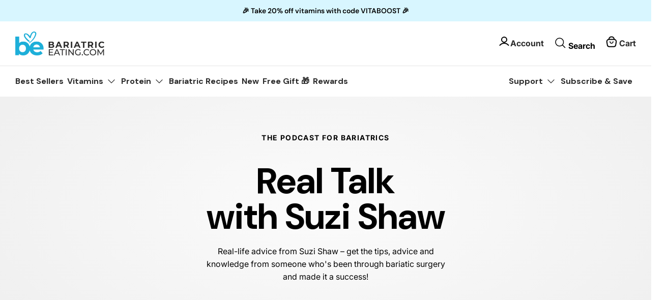

--- FILE ---
content_type: text/html; charset=utf-8
request_url: https://www.bariatriceating.com/blogs/podcast-real-talk-with-suzi-shaw/tagged/rants
body_size: 73933
content:
<!doctype html><html lang="en" dir="ltr">
  <head>


    <title>
      Bariatric Eating Podcast: Real Talk with Suzi Shaw
       &ndash; Tagged &quot;rants&quot;
      
      
    </title>
 <meta charset="utf-8" />
<meta name="viewport" content="width=device-width,initial-scale=1.0" />
<meta http-equiv="X-UA-Compatible" content="IE=edge">

<link rel="preconnect" href="https://cdn.shopify.com" crossorigin>
<link rel="preconnect" href="https://fonts.shopify.com" crossorigin>
<link rel="preconnect" href="https://monorail-edge.shopifysvc.com"><link rel="canonical" href="https://www.bariatriceating.com/blogs/podcast-real-talk-with-suzi-shaw/tagged/rants" /><link rel="shortcut icon" href="//www.bariatriceating.com/cdn/shop/files/BE-Emblem-favicon_2x_f8817b62-82fa-48a4-9ab3-28559d15bd91.png?v=1658890155" type="image/png" /><meta name="description" content="Real-life bariatric related advice from Suzi Shaw. Get the tips, advice and knowledge from someone who has been through bariatric surgery and made it a success.">
    <link rel="preload" href="//cdn.shopify.com/s/files/1/0749/9713/7660/t/1/assets/prefetch_critical_resources.js" as="script"><meta property="og:site_name" content="Bariatric Eating">
<meta property="og:url" content="https://www.bariatriceating.com/blogs/podcast-real-talk-with-suzi-shaw/tagged/rants">
<meta property="og:title" content="Bariatric Eating Podcast: Real Talk with Suzi Shaw">
<meta property="og:type" content="website">
<meta property="og:description" content="Real-life bariatric related advice from Suzi Shaw. Get the tips, advice and knowledge from someone who has been through bariatric surgery and made it a success."><meta property="og:image" content="http://www.bariatriceating.com/cdn/shop/files/BE-Meta_4178e2e8-8bb6-4caa-b208-65878cfc89f2_1200x1200.jpg?v=1616780229">
  <meta property="og:image:secure_url" content="https://www.bariatriceating.com/cdn/shop/files/BE-Meta_4178e2e8-8bb6-4caa-b208-65878cfc89f2_1200x1200.jpg?v=1616780229">
  <meta property="og:image:width" content="1200">
  <meta property="og:image:height" content="628"><meta name="twitter:card" content="summary_large_image">
<meta name="twitter:title" content="Bariatric Eating Podcast: Real Talk with Suzi Shaw">
<meta name="twitter:description" content="Real-life bariatric related advice from Suzi Shaw. Get the tips, advice and knowledge from someone who has been through bariatric surgery and made it a success.">
<script src="//cdn.shopify.com/s/files/1/0749/9713/7660/t/1/assets/prefetch_critical_resources.js" type="text/javascript"></script>
<script src="//cdn.shopify.com/s/files/1/0749/9713/7660/t/1/assets/preload.js" type="text/javascript"></script>
<link rel="preload" as="font" href="//www.bariatriceating.com/cdn/fonts/inter/inter_n4.b2a3f24c19b4de56e8871f609e73ca7f6d2e2bb9.woff2" type="font/woff2" crossorigin><link rel="preload" as="font" href="//www.bariatriceating.com/cdn/fonts/inter/inter_n7.02711e6b374660cfc7915d1afc1c204e633421e4.woff2" type="font/woff2" crossorigin><link rel="preload" as="font" href="//www.bariatriceating.com/cdn/fonts/inter/inter_i4.feae1981dda792ab80d117249d9c7e0f1017e5b3.woff2" type="font/woff2" crossorigin><link rel="preload" as="font" href="//www.bariatriceating.com/cdn/fonts/inter/inter_i7.b377bcd4cc0f160622a22d638ae7e2cd9b86ea4c.woff2" type="font/woff2" crossorigin><link rel="preload" as="font" href="//www.bariatriceating.com/cdn/fonts/dm_sans/dmsans_n4.ec80bd4dd7e1a334c969c265873491ae56018d72.woff2" type="font/woff2" crossorigin><link rel="preload" as="font" href="//www.bariatriceating.com/cdn/fonts/dm_sans/dmsans_n7.97e21d81502002291ea1de8aefb79170c6946ce5.woff2" type="font/woff2" crossorigin><link rel="preload" as="font" href="//www.bariatriceating.com/cdn/fonts/dm_sans/dmsans_n7.97e21d81502002291ea1de8aefb79170c6946ce5.woff2" type="font/woff2" crossorigin><link rel="preload" href="//www.bariatriceating.com/cdn/shop/t/60/assets/vendor.min.js?v=11589511144441591071763971708" as="script">
<link rel="preload" href="//www.bariatriceating.com/cdn/shop/t/60/assets/theme.js?v=167040198113659884441763971707" as="script">
    <!-- Google Tag Manager -->
    <script>
      (function(w,d,s,l,i){w[l]=w[l]||[];w[l].push({'gtm.start':
      new Date().getTime(),event:'gtm.js'});var f=d.getElementsByTagName(s)[0],
      j=d.createElement(s),dl=l!='dataLayer'?'&l='+l:'';j.async=true;j.src=
      'https://www.googletagmanager.com/gtm.js?id='+i+dl;f.parentNode.insertBefore(j,f);
      })(window,document,'script','dataLayer','GTM-TPLWKC8H');
    </script>
    <!-- End Google Tag Manager -->

    <!-- Symmetry 5.5.1 -->

    <link rel="preload" href="//www.bariatriceating.com/cdn/shop/t/60/assets/styles.css?v=4980995789892428091767770425" as="style">
   
    <link href="//www.bariatriceating.com/cdn/shop/t/60/assets/styles.css?v=4980995789892428091767770425" rel="stylesheet" type="text/css" media="all" />
    <link href="//www.bariatriceating.com/cdn/shop/t/60/assets/custom-styles.css?v=67819940562141588321768568002" rel="stylesheet" type="text/css" media="all" />
    <link href="//www.bariatriceating.com/cdn/shop/t/60/assets/mega-menu.css?v=144397033440945973351763971705" rel="stylesheet" type="text/css" media="all" />

    <link rel="stylesheet" href="https://use.typekit.net/tfh6qhe.css">
    <link rel="preconnect" href="https://fonts.googleapis.com">
    <link rel="preconnect" href="https://fonts.gstatic.com" crossorigin>
    <link
      href="https://fonts.googleapis.com/css2?family=DM+Sans:ital,opsz,wght@0,9..40,100..1000;1,9..40,100..1000&display=swap"
      rel="stylesheet"
    >

    <script>
      window.rechargeCustomTheme = {
          selectors: {
              price: ['.product-price'],
          }
      }
    </script>

    <script>
      window.theme = window.theme || {};
      theme.money_format_with_product_code_preference = "${{amount}}";
      theme.money_format_with_cart_code_preference = "${{amount}}";
      theme.money_format = "${{amount}}";
      theme.strings = {
        previous: "Previous",
        next: "Next",
        addressError: "Error looking up that address",
        addressNoResults: "No results for that address",
        addressQueryLimit: "You have exceeded the Google API usage limit. Consider upgrading to a \u003ca href=\"https:\/\/developers.google.com\/maps\/premium\/usage-limits\"\u003ePremium Plan\u003c\/a\u003e.",
        authError: "There was a problem authenticating your Google Maps API Key.",
        icon_labels_left: "Left",
        icon_labels_right: "Right",
        icon_labels_down: "Down",
        icon_labels_close: "Close",
        icon_labels_plus: "Plus",
        cart_terms_confirmation: "You must agree to the terms and conditions before continuing.",
        products_listing_from: "From",
        layout_live_search_see_all: "See all results",
        products_product_add_to_cart: "Add to Cart",
        products_variant_no_stock: "Sold out",
        products_variant_non_existent: "Unavailable",
        products_product_pick_a: "Pick a",
        general_navigation_menu_toggle_aria_label: "Toggle menu",
        general_accessibility_labels_close: "Close",
        products_product_adding_to_cart: "Adding",
        products_product_added_to_cart: "Added to cart",
        general_quick_search_pages: "Pages",
        general_quick_search_no_results: "Sorry, we couldn\u0026#39;t find any results",
        collections_general_see_all_subcollections: "See all...",

        cart_cold_service_enable: true,
        cart_cold_service_product_handle: "cold-pack-service",
        cart_cold_service_product_vid: "43292726001795",
        cart_cold_pack_heattag:"Collection_Heat Sensitive",
        cart_cold_allowedstateabb: "AS,GU,MH,FM,MP,PW,PR,VI,AA,AP,XX",
        IsColdPackSbbAllowed: false,
        IsColdPackSbbAllowedDefault: false,
        CustomerDefaultStateAbb: "",
        cart_cold_service_amount: "50",
      };
      theme.routes = {
        cart_url: '/cart',
        cart_add_url: '/cart/add.js',
        cart_change_url: '/cart/change',
        predictive_search_url: '/search/suggest'
      };
      theme.settings = {
        cart_type: "page",
        quickbuy_style: "off",
        avoid_orphans: true
      };
      document.documentElement.classList.add('js');
    </script><script>window.performance && window.performance.mark && window.performance.mark('shopify.content_for_header.start');</script><meta name="facebook-domain-verification" content="6tw8dv3rg6qiogi4zzmdjlf2gu6nzz">
<meta id="shopify-digital-wallet" name="shopify-digital-wallet" content="/30946558083/digital_wallets/dialog">
<meta name="shopify-checkout-api-token" content="9e6d490b1f5e93a090641d39bed7fbf2">
<meta id="in-context-paypal-metadata" data-shop-id="30946558083" data-venmo-supported="false" data-environment="production" data-locale="en_US" data-paypal-v4="true" data-currency="USD">
<link rel="alternate" type="application/atom+xml" title="Feed" href="/blogs/podcast-real-talk-with-suzi-shaw/tagged/rants.atom" />
<script async="async" src="/checkouts/internal/preloads.js?locale=en-US"></script>
<link rel="preconnect" href="https://shop.app" crossorigin="anonymous">
<script async="async" src="https://shop.app/checkouts/internal/preloads.js?locale=en-US&shop_id=30946558083" crossorigin="anonymous"></script>
<script id="apple-pay-shop-capabilities" type="application/json">{"shopId":30946558083,"countryCode":"US","currencyCode":"USD","merchantCapabilities":["supports3DS"],"merchantId":"gid:\/\/shopify\/Shop\/30946558083","merchantName":"Bariatric Eating","requiredBillingContactFields":["postalAddress","email","phone"],"requiredShippingContactFields":["postalAddress","email","phone"],"shippingType":"shipping","supportedNetworks":["visa","masterCard","amex","discover","elo","jcb"],"total":{"type":"pending","label":"Bariatric Eating","amount":"1.00"},"shopifyPaymentsEnabled":true,"supportsSubscriptions":true}</script>
<script id="shopify-features" type="application/json">{"accessToken":"9e6d490b1f5e93a090641d39bed7fbf2","betas":["rich-media-storefront-analytics"],"domain":"www.bariatriceating.com","predictiveSearch":true,"shopId":30946558083,"locale":"en"}</script>
<script>var Shopify = Shopify || {};
Shopify.shop = "bariatric-eating.myshopify.com";
Shopify.locale = "en";
Shopify.currency = {"active":"USD","rate":"1.0"};
Shopify.country = "US";
Shopify.theme = {"name":"BE_Live\/main","id":153413353603,"schema_name":"Symmetry","schema_version":"5.5.1","theme_store_id":null,"role":"main"};
Shopify.theme.handle = "null";
Shopify.theme.style = {"id":null,"handle":null};
Shopify.cdnHost = "www.bariatriceating.com/cdn";
Shopify.routes = Shopify.routes || {};
Shopify.routes.root = "/";</script>
<script type="module">!function(o){(o.Shopify=o.Shopify||{}).modules=!0}(window);</script>
<script>!function(o){function n(){var o=[];function n(){o.push(Array.prototype.slice.apply(arguments))}return n.q=o,n}var t=o.Shopify=o.Shopify||{};t.loadFeatures=n(),t.autoloadFeatures=n()}(window);</script>
<script>
  window.ShopifyPay = window.ShopifyPay || {};
  window.ShopifyPay.apiHost = "shop.app\/pay";
  window.ShopifyPay.redirectState = null;
</script>
<script id="shop-js-analytics" type="application/json">{"pageType":"blog"}</script>
<script defer="defer" async type="module" src="//www.bariatriceating.com/cdn/shopifycloud/shop-js/modules/v2/client.init-shop-cart-sync_BT-GjEfc.en.esm.js"></script>
<script defer="defer" async type="module" src="//www.bariatriceating.com/cdn/shopifycloud/shop-js/modules/v2/chunk.common_D58fp_Oc.esm.js"></script>
<script defer="defer" async type="module" src="//www.bariatriceating.com/cdn/shopifycloud/shop-js/modules/v2/chunk.modal_xMitdFEc.esm.js"></script>
<script type="module">
  await import("//www.bariatriceating.com/cdn/shopifycloud/shop-js/modules/v2/client.init-shop-cart-sync_BT-GjEfc.en.esm.js");
await import("//www.bariatriceating.com/cdn/shopifycloud/shop-js/modules/v2/chunk.common_D58fp_Oc.esm.js");
await import("//www.bariatriceating.com/cdn/shopifycloud/shop-js/modules/v2/chunk.modal_xMitdFEc.esm.js");

  window.Shopify.SignInWithShop?.initShopCartSync?.({"fedCMEnabled":true,"windoidEnabled":true});

</script>
<script>
  window.Shopify = window.Shopify || {};
  if (!window.Shopify.featureAssets) window.Shopify.featureAssets = {};
  window.Shopify.featureAssets['shop-js'] = {"shop-cart-sync":["modules/v2/client.shop-cart-sync_DZOKe7Ll.en.esm.js","modules/v2/chunk.common_D58fp_Oc.esm.js","modules/v2/chunk.modal_xMitdFEc.esm.js"],"init-fed-cm":["modules/v2/client.init-fed-cm_B6oLuCjv.en.esm.js","modules/v2/chunk.common_D58fp_Oc.esm.js","modules/v2/chunk.modal_xMitdFEc.esm.js"],"shop-cash-offers":["modules/v2/client.shop-cash-offers_D2sdYoxE.en.esm.js","modules/v2/chunk.common_D58fp_Oc.esm.js","modules/v2/chunk.modal_xMitdFEc.esm.js"],"shop-login-button":["modules/v2/client.shop-login-button_QeVjl5Y3.en.esm.js","modules/v2/chunk.common_D58fp_Oc.esm.js","modules/v2/chunk.modal_xMitdFEc.esm.js"],"pay-button":["modules/v2/client.pay-button_DXTOsIq6.en.esm.js","modules/v2/chunk.common_D58fp_Oc.esm.js","modules/v2/chunk.modal_xMitdFEc.esm.js"],"shop-button":["modules/v2/client.shop-button_DQZHx9pm.en.esm.js","modules/v2/chunk.common_D58fp_Oc.esm.js","modules/v2/chunk.modal_xMitdFEc.esm.js"],"avatar":["modules/v2/client.avatar_BTnouDA3.en.esm.js"],"init-windoid":["modules/v2/client.init-windoid_CR1B-cfM.en.esm.js","modules/v2/chunk.common_D58fp_Oc.esm.js","modules/v2/chunk.modal_xMitdFEc.esm.js"],"init-shop-for-new-customer-accounts":["modules/v2/client.init-shop-for-new-customer-accounts_C_vY_xzh.en.esm.js","modules/v2/client.shop-login-button_QeVjl5Y3.en.esm.js","modules/v2/chunk.common_D58fp_Oc.esm.js","modules/v2/chunk.modal_xMitdFEc.esm.js"],"init-shop-email-lookup-coordinator":["modules/v2/client.init-shop-email-lookup-coordinator_BI7n9ZSv.en.esm.js","modules/v2/chunk.common_D58fp_Oc.esm.js","modules/v2/chunk.modal_xMitdFEc.esm.js"],"init-shop-cart-sync":["modules/v2/client.init-shop-cart-sync_BT-GjEfc.en.esm.js","modules/v2/chunk.common_D58fp_Oc.esm.js","modules/v2/chunk.modal_xMitdFEc.esm.js"],"shop-toast-manager":["modules/v2/client.shop-toast-manager_DiYdP3xc.en.esm.js","modules/v2/chunk.common_D58fp_Oc.esm.js","modules/v2/chunk.modal_xMitdFEc.esm.js"],"init-customer-accounts":["modules/v2/client.init-customer-accounts_D9ZNqS-Q.en.esm.js","modules/v2/client.shop-login-button_QeVjl5Y3.en.esm.js","modules/v2/chunk.common_D58fp_Oc.esm.js","modules/v2/chunk.modal_xMitdFEc.esm.js"],"init-customer-accounts-sign-up":["modules/v2/client.init-customer-accounts-sign-up_iGw4briv.en.esm.js","modules/v2/client.shop-login-button_QeVjl5Y3.en.esm.js","modules/v2/chunk.common_D58fp_Oc.esm.js","modules/v2/chunk.modal_xMitdFEc.esm.js"],"shop-follow-button":["modules/v2/client.shop-follow-button_CqMgW2wH.en.esm.js","modules/v2/chunk.common_D58fp_Oc.esm.js","modules/v2/chunk.modal_xMitdFEc.esm.js"],"checkout-modal":["modules/v2/client.checkout-modal_xHeaAweL.en.esm.js","modules/v2/chunk.common_D58fp_Oc.esm.js","modules/v2/chunk.modal_xMitdFEc.esm.js"],"shop-login":["modules/v2/client.shop-login_D91U-Q7h.en.esm.js","modules/v2/chunk.common_D58fp_Oc.esm.js","modules/v2/chunk.modal_xMitdFEc.esm.js"],"lead-capture":["modules/v2/client.lead-capture_BJmE1dJe.en.esm.js","modules/v2/chunk.common_D58fp_Oc.esm.js","modules/v2/chunk.modal_xMitdFEc.esm.js"],"payment-terms":["modules/v2/client.payment-terms_Ci9AEqFq.en.esm.js","modules/v2/chunk.common_D58fp_Oc.esm.js","modules/v2/chunk.modal_xMitdFEc.esm.js"]};
</script>
<script>(function() {
  var isLoaded = false;
  function asyncLoad() {
    if (isLoaded) return;
    isLoaded = true;
    var urls = ["https:\/\/cdn-loyalty.yotpo.com\/loader\/QIO7gx2FmjAx1h51g0CnCQ.js?shop=bariatric-eating.myshopify.com","https:\/\/static.rechargecdn.com\/assets\/js\/widget.min.js?shop=bariatric-eating.myshopify.com","https:\/\/app.electricsms.com\/cart-widget\/widget.min.js?shop=bariatric-eating.myshopify.com","https:\/\/cdn.attn.tv\/bariatriceating\/dtag.js?shop=bariatric-eating.myshopify.com","https:\/\/config.gorgias.chat\/bundle-loader\/01J6RB2G4PDD32SXQY7PDVMK6A?source=shopify1click\u0026shop=bariatric-eating.myshopify.com","https:\/\/cdn.rebuyengine.com\/onsite\/js\/rebuy.js?shop=bariatric-eating.myshopify.com","https:\/\/widgets.juniphq.com\/v1\/junip_shopify.js?shop=bariatric-eating.myshopify.com","https:\/\/cdn.shopify.com\/s\/files\/1\/0309\/4655\/8083\/t\/59\/assets\/loy_30946558083.js?v=1762985649\u0026shop=bariatric-eating.myshopify.com","https:\/\/cdn.9gtb.com\/loader.js?g_cvt_id=5530c7e5-a10e-48c5-af20-f591888ba76e\u0026shop=bariatric-eating.myshopify.com"];
    for (var i = 0; i < urls.length; i++) {
      var s = document.createElement('script');
      s.type = 'text/javascript';
      s.async = true;
      s.src = urls[i];
      var x = document.getElementsByTagName('script')[0];
      x.parentNode.insertBefore(s, x);
    }
  };
  if(window.attachEvent) {
    window.attachEvent('onload', asyncLoad);
  } else {
    window.addEventListener('load', asyncLoad, false);
  }
})();</script>
<script id="__st">var __st={"a":30946558083,"offset":-18000,"reqid":"46dfe5f4-67a4-4d02-8486-c7153f54e052-1769400580","pageurl":"www.bariatriceating.com\/blogs\/podcast-real-talk-with-suzi-shaw\/tagged\/rants","s":"blogs-54661382275","u":"d17e4160e61a","p":"blog","rtyp":"blog","rid":54661382275};</script>
<script>window.ShopifyPaypalV4VisibilityTracking = true;</script>
<script id="captcha-bootstrap">!function(){'use strict';const t='contact',e='account',n='new_comment',o=[[t,t],['blogs',n],['comments',n],[t,'customer']],c=[[e,'customer_login'],[e,'guest_login'],[e,'recover_customer_password'],[e,'create_customer']],r=t=>t.map((([t,e])=>`form[action*='/${t}']:not([data-nocaptcha='true']) input[name='form_type'][value='${e}']`)).join(','),a=t=>()=>t?[...document.querySelectorAll(t)].map((t=>t.form)):[];function s(){const t=[...o],e=r(t);return a(e)}const i='password',u='form_key',d=['recaptcha-v3-token','g-recaptcha-response','h-captcha-response',i],f=()=>{try{return window.sessionStorage}catch{return}},m='__shopify_v',_=t=>t.elements[u];function p(t,e,n=!1){try{const o=window.sessionStorage,c=JSON.parse(o.getItem(e)),{data:r}=function(t){const{data:e,action:n}=t;return t[m]||n?{data:e,action:n}:{data:t,action:n}}(c);for(const[e,n]of Object.entries(r))t.elements[e]&&(t.elements[e].value=n);n&&o.removeItem(e)}catch(o){console.error('form repopulation failed',{error:o})}}const l='form_type',E='cptcha';function T(t){t.dataset[E]=!0}const w=window,h=w.document,L='Shopify',v='ce_forms',y='captcha';let A=!1;((t,e)=>{const n=(g='f06e6c50-85a8-45c8-87d0-21a2b65856fe',I='https://cdn.shopify.com/shopifycloud/storefront-forms-hcaptcha/ce_storefront_forms_captcha_hcaptcha.v1.5.2.iife.js',D={infoText:'Protected by hCaptcha',privacyText:'Privacy',termsText:'Terms'},(t,e,n)=>{const o=w[L][v],c=o.bindForm;if(c)return c(t,g,e,D).then(n);var r;o.q.push([[t,g,e,D],n]),r=I,A||(h.body.append(Object.assign(h.createElement('script'),{id:'captcha-provider',async:!0,src:r})),A=!0)});var g,I,D;w[L]=w[L]||{},w[L][v]=w[L][v]||{},w[L][v].q=[],w[L][y]=w[L][y]||{},w[L][y].protect=function(t,e){n(t,void 0,e),T(t)},Object.freeze(w[L][y]),function(t,e,n,w,h,L){const[v,y,A,g]=function(t,e,n){const i=e?o:[],u=t?c:[],d=[...i,...u],f=r(d),m=r(i),_=r(d.filter((([t,e])=>n.includes(e))));return[a(f),a(m),a(_),s()]}(w,h,L),I=t=>{const e=t.target;return e instanceof HTMLFormElement?e:e&&e.form},D=t=>v().includes(t);t.addEventListener('submit',(t=>{const e=I(t);if(!e)return;const n=D(e)&&!e.dataset.hcaptchaBound&&!e.dataset.recaptchaBound,o=_(e),c=g().includes(e)&&(!o||!o.value);(n||c)&&t.preventDefault(),c&&!n&&(function(t){try{if(!f())return;!function(t){const e=f();if(!e)return;const n=_(t);if(!n)return;const o=n.value;o&&e.removeItem(o)}(t);const e=Array.from(Array(32),(()=>Math.random().toString(36)[2])).join('');!function(t,e){_(t)||t.append(Object.assign(document.createElement('input'),{type:'hidden',name:u})),t.elements[u].value=e}(t,e),function(t,e){const n=f();if(!n)return;const o=[...t.querySelectorAll(`input[type='${i}']`)].map((({name:t})=>t)),c=[...d,...o],r={};for(const[a,s]of new FormData(t).entries())c.includes(a)||(r[a]=s);n.setItem(e,JSON.stringify({[m]:1,action:t.action,data:r}))}(t,e)}catch(e){console.error('failed to persist form',e)}}(e),e.submit())}));const S=(t,e)=>{t&&!t.dataset[E]&&(n(t,e.some((e=>e===t))),T(t))};for(const o of['focusin','change'])t.addEventListener(o,(t=>{const e=I(t);D(e)&&S(e,y())}));const B=e.get('form_key'),M=e.get(l),P=B&&M;t.addEventListener('DOMContentLoaded',(()=>{const t=y();if(P)for(const e of t)e.elements[l].value===M&&p(e,B);[...new Set([...A(),...v().filter((t=>'true'===t.dataset.shopifyCaptcha))])].forEach((e=>S(e,t)))}))}(h,new URLSearchParams(w.location.search),n,t,e,['guest_login'])})(!0,!0)}();</script>
<script integrity="sha256-4kQ18oKyAcykRKYeNunJcIwy7WH5gtpwJnB7kiuLZ1E=" data-source-attribution="shopify.loadfeatures" defer="defer" src="//www.bariatriceating.com/cdn/shopifycloud/storefront/assets/storefront/load_feature-a0a9edcb.js" crossorigin="anonymous"></script>
<script crossorigin="anonymous" defer="defer" src="//www.bariatriceating.com/cdn/shopifycloud/storefront/assets/shopify_pay/storefront-65b4c6d7.js?v=20250812"></script>
<script data-source-attribution="shopify.dynamic_checkout.dynamic.init">var Shopify=Shopify||{};Shopify.PaymentButton=Shopify.PaymentButton||{isStorefrontPortableWallets:!0,init:function(){window.Shopify.PaymentButton.init=function(){};var t=document.createElement("script");t.src="https://www.bariatriceating.com/cdn/shopifycloud/portable-wallets/latest/portable-wallets.en.js",t.type="module",document.head.appendChild(t)}};
</script>
<script data-source-attribution="shopify.dynamic_checkout.buyer_consent">
  function portableWalletsHideBuyerConsent(e){var t=document.getElementById("shopify-buyer-consent"),n=document.getElementById("shopify-subscription-policy-button");t&&n&&(t.classList.add("hidden"),t.setAttribute("aria-hidden","true"),n.removeEventListener("click",e))}function portableWalletsShowBuyerConsent(e){var t=document.getElementById("shopify-buyer-consent"),n=document.getElementById("shopify-subscription-policy-button");t&&n&&(t.classList.remove("hidden"),t.removeAttribute("aria-hidden"),n.addEventListener("click",e))}window.Shopify?.PaymentButton&&(window.Shopify.PaymentButton.hideBuyerConsent=portableWalletsHideBuyerConsent,window.Shopify.PaymentButton.showBuyerConsent=portableWalletsShowBuyerConsent);
</script>
<script data-source-attribution="shopify.dynamic_checkout.cart.bootstrap">document.addEventListener("DOMContentLoaded",(function(){function t(){return document.querySelector("shopify-accelerated-checkout-cart, shopify-accelerated-checkout")}if(t())Shopify.PaymentButton.init();else{new MutationObserver((function(e,n){t()&&(Shopify.PaymentButton.init(),n.disconnect())})).observe(document.body,{childList:!0,subtree:!0})}}));
</script>
<link id="shopify-accelerated-checkout-styles" rel="stylesheet" media="screen" href="https://www.bariatriceating.com/cdn/shopifycloud/portable-wallets/latest/accelerated-checkout-backwards-compat.css" crossorigin="anonymous">
<style id="shopify-accelerated-checkout-cart">
        #shopify-buyer-consent {
  margin-top: 1em;
  display: inline-block;
  width: 100%;
}

#shopify-buyer-consent.hidden {
  display: none;
}

#shopify-subscription-policy-button {
  background: none;
  border: none;
  padding: 0;
  text-decoration: underline;
  font-size: inherit;
  cursor: pointer;
}

#shopify-subscription-policy-button::before {
  box-shadow: none;
}

      </style>

<script>window.performance && window.performance.mark && window.performance.mark('shopify.content_for_header.end');</script>
    <script src="https://cdn-widgetsrepository.yotpo.com/v1/loader/QIO7gx2FmjAx1h51g0CnCQ" async></script>
    <script type="text/javascript">
    //var sm_quantity_selector_attr = 'id';
    var sm_override_checkout_button = true;
  	
    var sm_is_cart_page = false;
	
</script>

<style>
#gift_container, #gift_container .giftContainerContent, #smProductDetailGiftWrapper {
  all: unset;
}

#gift_container .giftContainerContent *, #smProductDetailGiftWrapper * {
	all: unset;
}

#sticky_gift_icon.stickyGartRight {
  	right: 20px;
    bottom: 20px;
}
#sticky_gift_icon {
    position: fixed;
    bottom: 200px;
    right: 15px;
    z-index: 9999;
}
#sticky_gift_icon a {
    text-decoration: none;
    font-size: 20px;
    color: #34495e;
}
#sticky_gift_icon span {
    display: block;
    -webkit-border-radius: 40px;
    -moz-border-radius: 40px;
    border-radius: 40px;
    background-color: rgba(255,255,255,.9);
    -webkit-box-shadow: 1px 1px 5px grey;
    -moz-box-shadow: 1px 1px 5px grey;
    box-shadow: 1px 1px 5px grey;
    padding: 10px;
    width: 40px;
    height: 40px;
    margin: 0 auto;
    line-height: 40px !important;
    text-align: center;
    text-align: -moz-center;
    text-align: -webkit-center;
    position: relative;
    box-sizing: content-box !important;
    z-index: 1;
}
#sticky_gift_icon mark {
    -webkit-border-radius: 20px;
    -moz-border-radius: 20px;
    border-radius: 20px;
    border: 2px solid #FFF;
    width: 20px;
    height: 20px;
    background-color: #FF6B6B;
    position: absolute;
    top: -5px;
    left: -10px;
    font-size: 10px;
    line-height: 20px;
    font-family: Roboto,sans-serif;
    color: #FFF;
    font-weight: 700;
    box-sizing: content-box !important;
}
#sticky_gift_icon svg.showGifts {
  	height: 30px;
	width: 30px;
	margin-top: 3px;
	vertical-align: inherit;
}
#sticky_gift_icon svg.hideGifts {
  	height: 25px;
    width: 25px;
    margin-top: 8px;
  	display: none;
  	vertical-align: inherit;
}

#gift_container {
  color:black;
  position: fixed;
  z-index: 9999999;
  bottom: 95px;
  right: 20px;
  max-height: 80%;
  overflow-y: scroll;
  overflow-x: hidden;
  -webkit-box-shadow: rgba(0, 0, 0, 0.16) 0px 5px 40px, rgb(0, 0, 0) 0px 5px 0px 0px inset !important;
  -moz-box-shadow: rgba(0, 0, 0, 0.16) 0px 5px 40px, rgb(0, 0, 0) 0px 5px 0px 0px inset !important;
  box-shadow: rgba(0, 0, 0, 0.16) 0px 5px 40px, rgb(0, 0, 0) 0px 5px 0px 0px inset !important;
  -moz-border-radius: 8px;
  -webkit-border-radius: 8px;
  border-radius: 8px;
  font-size: 13px;
  font-family: -apple-system, BlinkMacSystemFont, 'Segoe UI', Roboto, Oxygen, Ubuntu, Cantarell, 'Open Sans', 'Helvetica Neue', sans-serif;
}

#gift_container .giftContainerContent {
  float: right;
  background: white;
  width: 320px;
  position: relative;
  padding: 10px 10px 0px 10px;
  display:none;
}

#gift_container .giftContainerContent .giftWrapper {
    color: black;
  	padding: 5px;
  	margin: 0px 0px 10px;
	background:rgb(255, 255, 255) none repeat scroll 0% 0%;
	border-radius: 5px;
  	-webkit-border-radius: 5px;
  	-moz-border-radius: 5px;
  	-webkit-box-shadow: rgba(0, 0, 0, 0.1) 0px 4px 15px 0px, rgba(0, 0, 0, 0.1) 0px 1px 2px 0px;
  	-moz-box-shadow: rgba(0, 0, 0, 0.1) 0px 4px 15px 0px, rgba(0, 0, 0, 0.1) 0px 1px 2px 0px;
	box-shadow: rgba(0, 0, 0, 0.1) 0px 4px 15px 0px, rgba(0, 0, 0, 0.1) 0px 1px 2px 0px;
	position: relative;
  	display: block;
}

#gift_container .giftContainerContent .orderGiftsTitle, #gift_container .giftContainerContent .productsToOfferGiftsTitle {
  	text-align: center;
	padding: 5px;
	margin: 0 auto;
	font-weight: bold;
	display: block;
	border-bottom: 1px solid gray;
	width: 95%;
}

#gift_container .giftContainerContent ul {
	display: inline;
}
#gift_container .giftContainerContent li{
	padding: 10px 20px;
	display: block;
}
#gift_container .giftContainerContent li img{
	width: 22%;
	float: left;
	display: block;
}
#gift_container .giftContainerContent .smItems{
	width: 70%;
	display: block;
	float: left;
  	margin-left: 5%;
}

#gift_container .giftContainerContent .giftWrapper a {
  	display: inline;
    cursor: pointer;
    text-decoration: underline;
}

#gift_container.removeLinks .giftContainerContent .giftWrapper .smItems a, #gift_container.removeLinks .giftContainerContent .giftWrapper .alreadyInCartGiftTitle a {
    cursor: inherit;
    text-decoration: none;
}

#gift_container .giftContainerContent .smAddGiftToCart {
  	padding: 4px 10px;
    margin-top: 4px;
    background:rgba(168, 168, 168, 0.46) none repeat scroll 0% 0%;
    border-radius: 2px;
    position: relative;
    display: block;
    font-weight: bold;
    cursor: pointer;
}

#gift_container .giftContainerContent .giftAlreadyInCart, #gift_container .giftContainerContent .giftLineAlreadyInCart {
  	padding: 5px 20px;
	display: block;
  	text-align: center;
}
#gift_container .giftContainerContent .giftAlreadyInCart a, #gift_container .giftContainerContent .giftLineAlreadyInCart a {
  	font-weight: bold;
}
#gift_container .giftContainerContent .removeFromCart {
  	display: block;
    margin-top: 10px;
    cursor: pointer;
    text-decoration: underline;
}


#gift_container .giftContainerContent .item-variants select {
	display: block;
	color: #444;
	padding: .3em 1.0em .3em .3em;
	width: 100%;
	max-width: 100%;
	box-sizing: border-box;
	margin-top: 2px;
	border: 1px solid #aaa;
	-moz-border-radius: .2em;
  	-webkit-border-radius: .2em;
  	border-radius: .2em;
	-moz-appearance: none;
	-webkit-appearance: none;
	appearance: none;
	background-color: #fff;
	background-image: url('data:image/svg+xml;charset=US-ASCII,<svg version="1.1" id="Capa_1" xmlns="http://www.w3.org/2000/svg" xmlns:xlink="http://www.w3.org/1999/xlink" x="0px" y="0px"	 width="292.362px" height="292.362px" viewBox="0 0 292.362 292.362" style="enable-background:new 0 0 292.362 292.362;"	 xml:space="preserve"><g>	<path d="M286.935,69.377c-3.614-3.617-7.898-5.424-12.848-5.424H18.274c-4.952,0-9.233,1.807-12.85,5.424		C1.807,72.998,0,77.279,0,82.228c0,4.948,1.807,9.229,5.424,12.847l127.907,127.907c3.621,3.617,7.902,5.428,12.85,5.428		s9.233-1.811,12.847-5.428L286.935,95.074c3.613-3.617,5.427-7.898,5.427-12.847C292.362,77.279,290.548,72.998,286.935,69.377z"/></g><g></g><g></g><g></g><g></g><g></g><g></g><g></g><g></g><g></g><g></g><g></g><g></g><g></g><g></g><g></g></svg>'), linear-gradient(to bottom, #ffffff 0%,#e5e5e5 100%);
	background-repeat: no-repeat, repeat;
	background-position: right .7em top 50%, 0 0;
	background-size: .65em auto, 100%;
}
#gift_container .giftContainerContent .item-variants select::-ms-expand {
	display: none;
}
#gift_container .giftContainerContent .item-variants select:hover {
	border-color: #888;
}
#gift_container .giftContainerContent .item-variants select:focus {
	border-color: #aaa;
	-moz-box-shadow: 0 0 1px 3px rgba(59, 153, 252, .7);
  	-webkit-box-shadow: 0 0 1px 3px rgba(59, 153, 252, .7);
  	box-shadow: 0 0 1px 3px rgba(59, 153, 252, .7);
	-moz-box-shadow: 0 0 0 3px -moz-mac-focusring;
  	-webkit-box-shadow: 0 0 0 3px -moz-mac-focusring;
  	box-shadow: 0 0 0 3px -moz-mac-focusring;
	color: #222;
	outline: none;
}
#gift_container .giftContainerContent .item-variants select option {
	font-weight:normal;
}

*[dir="rtl"] #gift_container .giftContainerContent .item-variants select, :root:lang(ar) #gift_container .giftContainerContent .item-variants select, :root:lang(iw) #gift_container .giftContainerContent .item-variants select {
	background-position: left .7em top 50%, 0 0;
	padding: .6em .8em .5em 1.4em;
}

#gift_container .giftContainerContent .item-variants select:disabled, #gift_container .giftContainerContent .item-variants select[aria-disabled=true] {
	color: graytext;
	background-image: url('data:image/svg+xml;charset=US-ASCII,<svg version="1.1" id="Capa_1" xmlns="http://www.w3.org/2000/svg" xmlns:xlink="http://www.w3.org/1999/xlink" x="0px" y="0px"	 width="292.362px" height="292.362px" viewBox="0 0 292.362 292.362" style="enable-background:new 0 0 292.362 292.362;"	 xml:space="preserve"><g>	<path d="M286.935,69.377c-3.614-3.617-7.898-5.424-12.848-5.424H18.274c-4.952,0-9.233,1.807-12.85,5.424		C1.807,72.998,0,77.279,0,82.228c0,4.948,1.807,9.229,5.424,12.847l127.907,127.907c3.621,3.617,7.902,5.428,12.85,5.428		s9.233-1.811,12.847-5.428L286.935,95.074c3.613-3.617,5.427-7.898,5.427-12.847C292.362,77.279,290.548,72.998,286.935,69.377z"/></g><g></g><g></g><g></g><g></g><g></g><g></g><g></g><g></g><g></g><g></g><g></g><g></g><g></g><g></g><g></g></svg>'),linear-gradient(to bottom, #ffffff 0%,#e5e5e5 100%);
}
#gift_container .giftContainerContent .item-variants select:disabled:hover, #gift_container .giftContainerContent .item-variants select[aria-disabled=true] {
	border-color: #aaa;
}
#gift_container .giftContainerContent:after {
  bottom: 100%;
  left: 89%;
  border: solid transparent;
  content: " ";
  height: 0;
  width: 0;
  position: absolute;
  pointer-events: none;
  border-bottom-color: white;
  border-width: 8px;
  margin-left: -8px;
}

#gift_container .button {
  background: #6394F8;
  color: white;
  text-align: center;
  padding: 12px;
  text-decoration: none;
  display: block;
  border-radius: 3px;
  font-size: 16px;
  margin: 25px 0 15px 0;
}
#gift_container .button:hover {
  background: #729ef9;
}

#gift_container .clearfix:after {
  content: "";
  display: table;
  clear: both;
}

#gift_container #overlaySection {
  display: none;
  width: 100%;
  height: 100%;
  position: absolute;
  top: 0;
  left: 0;
  background: white;
  opacity: 0.6;
  z-index: 99;
}


#smProductDetailGiftWrapper {
  position: relative;
  font-size: 13px;
  font-family: -apple-system, BlinkMacSystemFont, 'Segoe UI', Roboto, Oxygen, Ubuntu, Cantarell, 'Open Sans', 'Helvetica Neue', sans-serif;
  line-height: 1;
  -webkit-font-smoothing: antialiased;
  -moz-osx-font-smoothing: grayscale;
  color: #000;
  padding: 10px;
  margin: 20px 0px 50px;
  background:rgb(255, 255, 255) none repeat scroll 0% 0%;
  -webkit-border-radius: 5px;
  -moz-border-radius: 5px;
  border-radius: 5px;
  -webkit-box-shadow:rgba(0, 0, 0, 0.1) 0px 1px 1px 0px,rgba(0, 0, 0, 0.1) 0px 1px 1px 1px;
  -moz-box-shadow:rgba(0, 0, 0, 0.1) 0px 1px 1px 0px,rgba(0, 0, 0, 0.1) 0px 1px 1px 1px;
  box-shadow:rgba(0, 0, 0, 0.1) 0px 1px 1px 0px,rgba(0, 0, 0, 0.1) 0px 1px 1px 1px;
  display: block;
  clear:both;
}

#smProductDetailGiftWrapper.alreadyInCart {
  border: 1px solid #00800070;
  background: rgb(245, 251, 244);
}

#smProductDetailGiftWrapper .alreadyInCartProductTitle {
  display: block;
  text-align: center;
}
#smProductDetailGiftWrapper .alreadyInCartProductTitle a {
  cursor: pointer;
  text-decoration: underline;
  font-weight: bold;
}

#smProductDetailGiftMainWrapper.removeLinks .alreadyInCartProductTitle a {
    cursor: inherit;
    text-decoration: none;
}

#smProductDetailGiftWrapper .removeFromCart {
  display: block;
  text-align: center;
  margin-top: 20px;
  cursor: pointer;
  text-decoration: underline;
}


#smProductDetailGiftWrapper li {
	padding: 10px 20px;
    display: inline-block;
}

#smProductDetailGiftWrapper li img {
  width: 22%;
  float: left;
  display: block;
}
#smProductDetailGiftWrapper .smItems {
  width: 70%;
  display: block;
  float: left;
  margin-left: 5%;
}
#smProductDetailGiftWrapper .giftWrapper a, #smProductDetailGiftWrapper .giftLineAlreadyInCart a {
  display: inline;
  cursor: pointer;
}
#smProductDetailGiftWrapper .item-variants select {
  display: block;
  color:#444;
  padding: .5em 1.0em .3em .3em;
  width: 100%;
  max-width: 100%;
  box-sizing: border-box;
  margin-top: 6px;
  border: 1px solid #aaa;
  -moz-border-radius: .2em;
  -webkit-border-radius: .2em;
  border-radius: .2em;
  -moz-appearance: none;
  -webkit-appearance: none;
  appearance: none;
  background-color:#fff;
  background-image: url('data:image/svg+xml;charset=US-ASCII,<svg version="1.1" id="Capa_1" xmlns="http://www.w3.org/2000/svg" xmlns:xlink="http://www.w3.org/1999/xlink" x="0px" y="0px" width="292.362px" height="292.362px" viewBox="0 0 292.362 292.362" style="enable-background:new 0 0 292.362 292.362;" xml:space="preserve"><g> <path d="M286.935,69.377c-3.614-3.617-7.898-5.424-12.848-5.424H18.274c-4.952,0-9.233,1.807-12.85,5.424 C1.807,72.998,0,77.279,0,82.228c0,4.948,1.807,9.229,5.424,12.847l127.907,127.907c3.621,3.617,7.902,5.428,12.85,5.428 s9.233-1.811,12.847-5.428L286.935,95.074c3.613-3.617,5.427-7.898,5.427-12.847C292.362,77.279,290.548,72.998,286.935,69.377z"/></g><g></g><g></g><g></g><g></g><g></g><g></g><g></g><g></g><g></g><g></g><g></g><g></g><g></g><g></g><g></g></svg>'), linear-gradient(to bottom,#ffffff 0%,#e5e5e5 100%);
  background-repeat: no-repeat, repeat;
  background-position: right .7em top 50%, 0 0;
  background-size: .65em auto, 100%;
  text-align: left;
}

#smProductDetailGiftWrapper .item-name {
  display: block;
  cursor: pointer;
  text-decoration: underline;
  text-align: left;
}

#smProductDetailGiftMainWrapper.removeLinks .item-name, #smProductDetailGiftMainWrapper.removeLinks .alreadyInCartGiftTitle a, #smProductDetailGiftWrapper.removeLinks .item-name {
    cursor: inherit;
    text-decoration: none;
}

#smProductDetailGiftMainWrapper li.isInCart {
    padding: 10px 5px !important;
}
#smProductDetailGiftMainWrapper li.isInCart .giftLineAlreadyInCart img {
    margin-right: 15px !important;
}

#smProductDetailGiftWrapper .giftLineAlreadyInCart {
    padding: 15px !important;
    display: block;
    text-align: center;
}

#smProductDetailGiftWrapper .giftLineAlreadyInCart a {
    font-weight: bold;
}
#smProductDetailGiftWrapper .removeFromCart {
    display: block;
    margin-top: 10px;
    cursor: pointer;
    text-decoration: underline;
}

#smProductDetailGiftWrapper .item-variants select option {
  font-weight: normal;
}
#smProductDetailGiftWrapper .smAddGiftToCart {
  padding: 8px 8px;
  margin-top: 6px;
  background: rgba(168, 168, 168, 0.46) none repeat scroll 0% 0%;
  -moz-border-radius: 2px;
  -webkit-border-radius: 2px;
  border-radius: 2px;
  position: relative;
  display: block;
  font-weight: bold;
  cursor: pointer;
}
#smProductDetailGiftWrapper .productsToOfferGiftsTitle {
  text-align: center;
  padding: 5px;
  margin: 0 auto;
  font-weight: bold;
  display: block;
  border-bottom: 1px solid gray;
  width: 95%;
  margin-bottom: 20px;
  line-height: 20px;
}
#smProductDetailGiftWrapper .productsToOfferGiftsTitle a {
	cursor: pointer;
  	text-decoration: underline;
}

#gift_container  .offerGiftsUntilDate, #smProductDetailGiftWrapper .offerGiftsUntilDate {
  display: block;
  margin-top: 5px;
  text-align: center;
  border-top: 1px solid black;
  padding: 10px;
}

#gift_container  .offerGiftsUntilDateIcon, #smProductDetailGiftWrapper .offerGiftsUntilDateIcon {
  padding: 0 1.0em .3em .3em;
  background-color: #fff;
  background-image: url('data:image/svg+xml;charset=US-ASCII,<svg height="512pt" viewBox="0 0 512 512" width="512pt" xmlns="http://www.w3.org/2000/svg"><path d="m482 292.25v-246.25c0-8.285156-6.714844-15-15-15h-76v-16c0-8.285156-6.714844-15-15-15s-15 6.714844-15 15v16h-60v-16c0-8.285156-6.714844-15-15-15s-15 6.714844-15 15v16h-60v-16c0-8.285156-6.714844-15-15-15s-15 6.714844-15 15v16h-60v-16c0-8.285156-6.714844-15-15-15s-15 6.714844-15 15v16h-76c-8.285156 0-15 6.714844-15 15v391c0 8.285156 6.714844 15 15 15h249.804688c24.25 36.152344 65.488281 60 112.195312 60 74.4375 0 135-60.5625 135-135 0-32.070312-11.25-61.5625-30-84.75zm-391-231.25v15c0 8.285156 6.714844 15 15 15s15-6.714844 15-15v-15h60v15c0 8.285156 6.714844 15 15 15s15-6.714844 15-15v-15h60v15c0 8.285156 6.714844 15 15 15s15-6.714844 15-15v-15h60v15c0 8.285156 6.714844 15 15 15s15-6.714844 15-15v-15h61v60h-422v-60zm-61 361v-271h422v113.804688c-21.464844-14.394532-47.269531-22.804688-75-22.804688-47.398438 0-89.164062 24.558594-113.257812 61.613281-2.027344-1.023437-4.3125-1.613281-6.742188-1.613281h-30c-8.285156 0-15 6.714844-15 15s6.714844 15 15 15h22.722656c-3.386718 9.554688-5.730468 19.601562-6.882812 30h-15.839844c-8.285156 0-15 6.714844-15 15s6.714844 15 15 15h15.839844c1.152344 10.398438 3.492187 20.445312 6.882812 30zm347 60c-57.898438 0-105-47.101562-105-105s47.101562-105 105-105 105 47.101562 105 105-47.101562 105-105 105zm0 0"/><path d="m437 362h-45v-45c0-8.285156-6.714844-15-15-15s-15 6.714844-15 15v60c0 8.285156 6.714844 15 15 15h60c8.285156 0 15-6.714844 15-15s-6.714844-15-15-15zm0 0"/><path d="m136 182h-30c-8.285156 0-15 6.714844-15 15s6.714844 15 15 15h30c8.285156 0 15-6.714844 15-15s-6.714844-15-15-15zm0 0"/><path d="m136 242h-30c-8.285156 0-15 6.714844-15 15s6.714844 15 15 15h30c8.285156 0 15-6.714844 15-15s-6.714844-15-15-15zm0 0"/><path d="m136 302h-30c-8.285156 0-15 6.714844-15 15s6.714844 15 15 15h30c8.285156 0 15-6.714844 15-15s-6.714844-15-15-15zm0 0"/><path d="m227 212h30c8.285156 0 15-6.714844 15-15s-6.714844-15-15-15h-30c-8.285156 0-15 6.714844-15 15s6.714844 15 15 15zm0 0"/><path d="m227 272h30c8.285156 0 15-6.714844 15-15s-6.714844-15-15-15h-30c-8.285156 0-15 6.714844-15 15s6.714844 15 15 15zm0 0"/><path d="m136 362h-30c-8.285156 0-15 6.714844-15 15s6.714844 15 15 15h30c8.285156 0 15-6.714844 15-15s-6.714844-15-15-15zm0 0"/><path d="m347 212h30c8.285156 0 15-6.714844 15-15s-6.714844-15-15-15h-30c-8.285156 0-15 6.714844-15 15s6.714844 15 15 15zm0 0"/></svg>');
  background-repeat: no-repeat, repeat;
  background-size: 16px auto;
}

.productGiftIcon {
  	position: absolute !important;
    top: 10px !important;
    right: 10px !important;
    width: 15% !important;
    z-index: 1 !important;
    height: 15% !important;
    left: auto !important;
}
.svgTextValue {
  	display: inline-block;
    position: absolute;
    top: 50%;
    -webkit-transform: translateY(-50%);
    transform: translateY(-50%);
    left: 0;
    right: 0;
    margin: auto;
    text-align: center;
  	color: black;
}
.smGiftInCartVariants {
    display: block;
    margin-top: 5px;
    color: #444;
    padding: .3em 1.0em .3em .3em;
    box-sizing: border-box;
    border: 1px solid #aaa;
    background-color: #fff;
}
#smProductDetailGiftMainWrapper .item-original-price {
    margin-top: 5px;
}
#smProductDetailGiftWrapper .item-original-price {
    margin-top: 5px;
}

</style>
<div style="display:none" id="sticky_gift_icon" class="stickyGartRight">
  <a href="#">
    <span style="background-size: 30px;background-repeat: no-repeat;background-position: center; background-color:#ffffff">
        <svg class="showGifts" version="1.1" id="Capa_1" xmlns="http://www.w3.org/2000/svg" xmlns:xlink="http://www.w3.org/1999/xlink" x="0px" y="0px" viewBox="0 0 512 512" style="enable-background:new 0 0 512 512;" xml:space="preserve">
            <g>
                <g>
                    <path d="M32,271.692v192c0,17.664,14.368,32,32,32h160v-224H32z"></path>
                </g>
            </g>
            <g>
                <g>
                    <path d="M480,143.692H378.752c7.264-4.96,13.504-9.888,17.856-14.304c25.824-25.952,25.824-68.192,0-94.144
                        c-25.088-25.28-68.8-25.216-93.856,0c-13.888,13.92-50.688,70.592-45.6,108.448h-2.304c5.056-37.856-31.744-94.528-45.6-108.448
                        c-25.088-25.216-68.8-25.216-93.856,0C89.6,61.196,89.6,103.436,115.36,129.388c4.384,4.416,10.624,9.344,17.888,14.304H32
                        c-17.632,0-32,14.368-32,32v48c0,8.832,7.168,16,16,16h208v-64h64v64h208c8.832,0,16-7.168,16-16v-48
                        C512,158.06,497.664,143.692,480,143.692z M222.112,142.636c0,0-1.344,1.056-5.92,1.056c-22.112,0-64.32-22.976-78.112-36.864
                        c-13.408-13.504-13.408-35.52,0-49.024c6.496-6.528,15.104-10.112,24.256-10.112c9.12,0,17.728,3.584,24.224,10.112
                        C208.128,79.5,229.568,134.924,222.112,142.636z M295.776,143.692c-4.544,0-5.888-1.024-5.888-1.056
                        c-7.456-7.712,13.984-63.136,35.552-84.832c12.896-13.024,35.456-13.088,48.48,0c13.44,13.504,13.44,35.52,0,49.024
                        C360.128,120.716,317.92,143.692,295.776,143.692z"></path>
                </g>
            </g>
            <g>
                <g>
                    <path d="M288,271.692v224h160c17.664,0,32-14.336,32-32v-192H288z"></path>
                </g>
        	</g>
        </svg>
      	<svg class="hideGifts" version="1.1" id="Layer_1" xmlns="http://www.w3.org/2000/svg" xmlns:xlink="http://www.w3.org/1999/xlink" x="0px" y="0px" viewBox="0 0 492 492" style="enable-background:new 0 0 492 492;" xml:space="preserve">
            <g>
                <g>
                    <path d="M300.188,246L484.14,62.04c5.06-5.064,7.852-11.82,7.86-19.024c0-7.208-2.792-13.972-7.86-19.028L468.02,7.872
                        c-5.068-5.076-11.824-7.856-19.036-7.856c-7.2,0-13.956,2.78-19.024,7.856L246.008,191.82L62.048,7.872
                        c-5.06-5.076-11.82-7.856-19.028-7.856c-7.2,0-13.96,2.78-19.02,7.856L7.872,23.988c-10.496,10.496-10.496,27.568,0,38.052
                        L191.828,246L7.872,429.952c-5.064,5.072-7.852,11.828-7.852,19.032c0,7.204,2.788,13.96,7.852,19.028l16.124,16.116
                        c5.06,5.072,11.824,7.856,19.02,7.856c7.208,0,13.968-2.784,19.028-7.856l183.96-183.952l183.952,183.952
                        c5.068,5.072,11.824,7.856,19.024,7.856h0.008c7.204,0,13.96-2.784,19.028-7.856l16.12-16.116
                        c5.06-5.064,7.852-11.824,7.852-19.028c0-7.204-2.792-13.96-7.852-19.028L300.188,246z"/>
                </g>
            </g>
        </svg>
      	<mark class="giftsCount" style="background-color:#ff6b6b">0</mark>
    </span>
  </a>
</div>


<div id="gift_container">
  <div class="giftContainerContent">
  </div>
  <div id="overlaySection" style="display: none;">
        <div class="overlaySectionWrapper">
            <svg xmlns="http://www.w3.org/2000/svg" xmlns:xlink="http://www.w3.org/1999/xlink" style="margin: 10px auto; background: rgba(0, 0, 0, 0) none repeat scroll 0% 0%; display: block; shape-rendering: auto;" width="100px" height="100px" viewBox="0 0 100 100" preserveAspectRatio="xMidYMid">
				<circle cx="50" cy="50" fill="none" stroke="#6a6a6a" stroke-width="6" r="35" stroke-dasharray="164.93361431346415 56.97787143782138">
  					<animateTransform attributeName="transform" type="rotate" repeatCount="indefinite" dur="1s" values="0 50 50;360 50 50" keyTimes="0;1"></animateTransform>
				</circle>
          	</svg>
        </div>
    </div>
</div>

<div id="smGiftIcon1" style="display:none">
  <svg height="100%" viewBox="0 0 423334 423334" width="100%"><g>
              <circle class="svgBackground" cx="211667" cy="211667" r="211667" style="fill: rgb(0, 255, 0);" /><g><path class="fil1" style="fill: white" d="M119059 155901l185216 0c2805,0 5080,2275 5080,5080l0 41401c0,2805 -2275,5080 -5080,5080l-185216 0c-2805,0 -5080,-2275 -5080,-5080l0 -41401c0,-2805 2275,-5080 5080,-5080zm180136 10160l-175056 0 0 31241 175056 0 0 -31241z" />
              <path class="fil1" style="fill: white" d="M296643 220462l0 104671c0,2805 -2275,5080 -5080,5080l-159792 0c-2805,0 -5080,-2275 -5080,-5080l0 -104671c0,-2797 2282,-5079 5079,-5079l2 0c2797,0 5079,2289 5079,5079l0 99591 149632 0 0 -99591c0,-2797 2282,-5079 5079,-5079l2 0c2797,0 5079,2289 5079,5079z" />
              <path class="fil1" style="fill: white" d="M193635 161672c0,-2805 2275,-5080 5080,-5080 2805,0 5080,2275 5080,5080l0 163461c0,2805 -2275,5080 -5080,5080 -2805,0 -5080,-2275 -5080,-5080l0 -163461z" />
              <path class="fil1" style="fill: white" d="M219539 161672c0,-2805 2275,-5080 5080,-5080 2805,0 5080,2275 5080,5080l0 163461c0,2805 -2275,5080 -5080,5080 -2805,0 -5080,-2275 -5080,-5080l0 -163461z" />
              <path class="fil1" style="fill: white" d="M209789 163399c-2587,-2281 -68864,-61052 -31914,-69713 33612,-7880 40371,65311 40391,65520 262,2783 -1781,5254 -4564,5516 -1491,140 -2893,-381 -3913,-1323zm-29612 -59831c-13041,3056 11194,28506 26055,42753 -3158,-17890 -10654,-46364 -26055,-42753z" />
              <path class="fil1" style="fill: white" d="M221711 142929c11236,-11089 24112,-25587 18671,-29124 -5427,-3528 -13257,14265 -18671,29124zm24187 -37618c19846,12904 -28410,55572 -31713,58458 -1268,1217 -3135,1739 -4942,1208 -2685,-789 -4222,-3606 -3433,-6291 56,-189 19543,-66734 40088,-53375z" /></g></g>
  </svg>
</div>
<div id="smGiftIcon2" style="display:none">
  <svg height="100%" width="100%" viewBox="0 0 64 64">
            <g>
                <path class="svgBackground"
                      d="M56.8,19.4c-2.4,0.3-4.2,1.8-5.7,3.7c0.4,0.5,0.8,0.8,1.1,1.2c0,1.3,0,2.6,0,4.4c1.1,0.6,2.5,1.7,4.2,2.3   c0.9,0.3,2.3,0,3.1-0.6c1.1-0.7,0.8-2,0.2-3.1c-0.7-1.4-0.8-2.9-0.2-4.5C60.4,20.7,59.1,19,56.8,19.4z M56.9,23   c-0.8,0.6-1.9,0.8-2.9,0.9c-0.3,0-1.6,0-1.7,0.3c0.5-1.2,1.8-2.3,2.9-2.9c0.4-0.2,0.7-0.4,1.1-0.4c0.4,0,0.8,0.1,1.1,0.4   C57.9,21.9,57.5,22.5,56.9,23z"/>
                <path class="svgBackground"
                      d="M47.8,22.8c-1.5-1.9-3.2-3.4-5.7-3.7c-2.3-0.3-3.6,1.3-2.7,3.5c0.7,1.6,0.5,3-0.2,4.5   c-0.6,1.1-0.8,2.4,0.2,3.1c0.8,0.6,2.2,0.9,3.1,0.6c1.6-0.6,3-1.6,4.2-2.3c0-1.8,0-3.1,0-4.4C47.1,23.6,47.4,23.3,47.8,22.8z    M44.4,23.5c-1-0.2-2-0.5-2.8-1.1c-0.1-0.1-0.2-0.2-0.3-0.3c-0.5-0.5-0.9-1.4,0-1.7c0.8-0.3,1.9,0.3,2.6,0.7c1.1,0.7,2,1.6,2.6,2.7   C46.4,23.6,44.8,23.6,44.4,23.5z"/>
                <path class="svgBackground"
                      d="M49.4,23.5c-1.3,0-2.4,1.1-2.4,2.4c0,1.3,1.1,2.4,2.4,2.4c1.3,0,2.4-1.1,2.4-2.4   C51.8,24.6,50.7,23.5,49.4,23.5z"/>
                <path class="svgBackground"
                      d="M58.8,12.3h-7.2v7.2c1.3-1.1,2.9-2,4.9-2.3c1.9-0.3,3.5,0.3,4.5,1.6c1,1.3,1.1,3,0.4,4.7   c0,0.1-0.1,0.2-0.1,0.3h1.5v-7.5C62.9,14.1,61.1,12.3,58.8,12.3z"/>
                <path class="svgBackground"
                      d="M37.6,23.2c-0.7-1.7-0.6-3.5,0.4-4.7c1-1.3,2.6-1.9,4.5-1.6c2.1,0.3,3.8,1.3,5,2.4v-7H5.2   c-2.3,0-4.1,1.8-4.1,4.1v7.5h36.7C37.7,23.6,37.7,23.4,37.6,23.2z"/>
                <path class="svgBackground"
                      d="M43.3,32.5c-0.5,0.2-1,0.2-1.5,0.2c-1.3,0-2.6-0.4-3.5-1c-0.5-0.4-1.9-1.5-1.6-3.7H1.1v19.8   c0,2.3,1.8,4.1,4.1,4.1h42.4V30.2c-0.2,0.1-0.4,0.2-0.6,0.4C45.9,31.2,44.7,32,43.3,32.5z"/>
                <path class="svgBackground"
                  d="M60.7,32c-0.9,0.6-2.2,1-3.5,1c-0.5,0-1-0.1-1.5-0.2c-1.4-0.5-2.6-1.3-3.6-1.9c-0.2-0.1-0.3-0.2-0.5-0.3v21.1   h7.2c2.3,0,4.1-1.8,4.1-4.1V27.9h-0.7C62.7,30.3,61.2,31.6,60.7,32z"/>
            </g>
    </svg>
</div>
<div id="smGiftIcon3" style="display:none">
  <svg height="100%" width="100%" viewBox="0 0 64 64">
    <circle cx="50%" cy="50%" r="50%" fill="red" class="svgBackground" />
    <switch>
      <foreignObject x="10" y="4" width="70%" height="85%" style="line-height: normal; text-align:center;">
        <div>
            <p xmlns="http://www.w3.org/1999/xhtml" class="svgTextValue" style="color: black; font-family: Arial; font-size: 14px; text-align: center; line-height: normal; font-weight: bold"></p>
        </div>
      </foreignObject>
    </switch>
  </svg>
</div>

<img alt="smNoImage" style="display:none" class="smNoImage" src="//www.bariatriceating.com/cdn/shopifycloud/storefront/assets/no-image-100-2a702f30_small.gif" />

<script type="text/javascript">var sm_translations_labels = {"gift_already_in_cart":"Gift GIFT_NAME already in cart","remove_from_cart":"Remove from cart?","add_to_cart":"Add to cart","add_product_to_cart_and_get_gift":"Add PRODUCT_NAME to your cart and get a free gift","add_multiple_products_to_cart_and_get_gift":"Add any product from collection(s) TYPE_VALUES to cart and get free gift","pick_free_gift_for_multiple_products":"You added to cart product from collection(s) TYPE_VALUES, you can pick free gift","pick_free_gift_for_product":"You can pick your free gift for PRODUCT_NAME","buy_for_more_and_get_gift":"If you spend ORDER_MINIMUM (TO_SPEND more), you will get free gift","buy_for_more_and_get_gift_with_conditions":"","pick_free_gift_for_order":"You spend more then ORDER_MINIMUM, pick your free gift","active_until":"active until UNTIL_DATE","until_date_format":1,"gift_cart_property_label":"Free gift: 100% off"}; var sm_desing_settings = {"changeGiftVariantsInCart":0,"showGiftOldPriceInGiftBox":0,"removeGiftsLinks":0,"disableUnavailableGifts":0,"canChangeGiftsQuantity":0,"selectedGiftIcon":2,"giftIconColor":{"hue":189.40298507462688,"saturation":0.7979164123535156,"brightness":1,"alpha":1},"giftIconTextValue":"Free Gift","selectedGiftBoxPosition":1,"backgroundColorOfGiftBox":{"hue":1,"saturation":0,"brightness":1},"backgroundColorOfGiftBoxIcon":{"hue":1,"saturation":0,"brightness":1},"giftBoxIconIsPulsed":0,"hideGiftBox":0}; var sm_products_gifts = []; var sm_orders_gifts = []; var sm_multiple_products_gifts= [];var sm_order_offers_filter_values = []; var sm_pro_version_settings = {"limit_gift_value":0,"can_cumulate_order_total_value_offers":1,"auto_gift_box_open_value":"never","adapt_to_currency":0};var sm_money_with_currency_format = "${{amount}} USD"; var sm_money_format="$@@amount&&";var sm_collections_products_ids = [];var sm_order_offers_conditions_products_ids = [];</script>

<script type="text/javascript">
</script>
<script type="text/javascript">
    if (window.location.pathname == '/collections/all') {
        window.location.replace('/collections/all-products');
    }
</script>

    <script>
    
    
    
    
    var gsf_conversion_data = {page_type : '', event : '', data : {shop_currency : "USD"}};
    
</script>

    <!-- BEGIN MerchantWidget Code -->
    <script
      id="merchantWidgetScript"
      src="https://www.gstatic.com/shopping/merchant/merchantwidget.js"
      defer
    ></script>
    <script type="text/javascript">
      merchantWidgetScript.addEventListener('load', function () {
        merchantwidget.start({
         position: 'RIGHT_BOTTOM'
       });
      });
    </script>
    <!-- END MerchantWidget Code -->

    <script type="text/javascript" async="true" src="https://widgets.juniphq.com/v1/junip_shopify.js"></script>
    <span class="junip-store-key" data-store-key="sZutmteAkzhz8JYt9Q3qK3ei"></span>
    
  <!-- BEGIN app block: shopify://apps/simprosys-google-shopping-feed/blocks/core_settings_block/1f0b859e-9fa6-4007-97e8-4513aff5ff3b --><!-- BEGIN: GSF App Core Tags & Scripts by Simprosys Google Shopping Feed -->









<!-- END: GSF App Core Tags & Scripts by Simprosys Google Shopping Feed -->
<!-- END app block --><!-- BEGIN app block: shopify://apps/klaviyo-email-marketing-sms/blocks/klaviyo-onsite-embed/2632fe16-c075-4321-a88b-50b567f42507 -->












  <script async src="https://static.klaviyo.com/onsite/js/WxEZMj/klaviyo.js?company_id=WxEZMj"></script>
  <script>!function(){if(!window.klaviyo){window._klOnsite=window._klOnsite||[];try{window.klaviyo=new Proxy({},{get:function(n,i){return"push"===i?function(){var n;(n=window._klOnsite).push.apply(n,arguments)}:function(){for(var n=arguments.length,o=new Array(n),w=0;w<n;w++)o[w]=arguments[w];var t="function"==typeof o[o.length-1]?o.pop():void 0,e=new Promise((function(n){window._klOnsite.push([i].concat(o,[function(i){t&&t(i),n(i)}]))}));return e}}})}catch(n){window.klaviyo=window.klaviyo||[],window.klaviyo.push=function(){var n;(n=window._klOnsite).push.apply(n,arguments)}}}}();</script>

  




  <script>
    window.klaviyoReviewsProductDesignMode = false
  </script>







<!-- END app block --><!-- BEGIN app block: shopify://apps/seowill-redirects/blocks/brokenlink-404/cc7b1996-e567-42d0-8862-356092041863 -->
<script type="text/javascript">
    !function(t){var e={};function r(n){if(e[n])return e[n].exports;var o=e[n]={i:n,l:!1,exports:{}};return t[n].call(o.exports,o,o.exports,r),o.l=!0,o.exports}r.m=t,r.c=e,r.d=function(t,e,n){r.o(t,e)||Object.defineProperty(t,e,{enumerable:!0,get:n})},r.r=function(t){"undefined"!==typeof Symbol&&Symbol.toStringTag&&Object.defineProperty(t,Symbol.toStringTag,{value:"Module"}),Object.defineProperty(t,"__esModule",{value:!0})},r.t=function(t,e){if(1&e&&(t=r(t)),8&e)return t;if(4&e&&"object"===typeof t&&t&&t.__esModule)return t;var n=Object.create(null);if(r.r(n),Object.defineProperty(n,"default",{enumerable:!0,value:t}),2&e&&"string"!=typeof t)for(var o in t)r.d(n,o,function(e){return t[e]}.bind(null,o));return n},r.n=function(t){var e=t&&t.__esModule?function(){return t.default}:function(){return t};return r.d(e,"a",e),e},r.o=function(t,e){return Object.prototype.hasOwnProperty.call(t,e)},r.p="",r(r.s=11)}([function(t,e,r){"use strict";var n=r(2),o=Object.prototype.toString;function i(t){return"[object Array]"===o.call(t)}function a(t){return"undefined"===typeof t}function u(t){return null!==t&&"object"===typeof t}function s(t){return"[object Function]"===o.call(t)}function c(t,e){if(null!==t&&"undefined"!==typeof t)if("object"!==typeof t&&(t=[t]),i(t))for(var r=0,n=t.length;r<n;r++)e.call(null,t[r],r,t);else for(var o in t)Object.prototype.hasOwnProperty.call(t,o)&&e.call(null,t[o],o,t)}t.exports={isArray:i,isArrayBuffer:function(t){return"[object ArrayBuffer]"===o.call(t)},isBuffer:function(t){return null!==t&&!a(t)&&null!==t.constructor&&!a(t.constructor)&&"function"===typeof t.constructor.isBuffer&&t.constructor.isBuffer(t)},isFormData:function(t){return"undefined"!==typeof FormData&&t instanceof FormData},isArrayBufferView:function(t){return"undefined"!==typeof ArrayBuffer&&ArrayBuffer.isView?ArrayBuffer.isView(t):t&&t.buffer&&t.buffer instanceof ArrayBuffer},isString:function(t){return"string"===typeof t},isNumber:function(t){return"number"===typeof t},isObject:u,isUndefined:a,isDate:function(t){return"[object Date]"===o.call(t)},isFile:function(t){return"[object File]"===o.call(t)},isBlob:function(t){return"[object Blob]"===o.call(t)},isFunction:s,isStream:function(t){return u(t)&&s(t.pipe)},isURLSearchParams:function(t){return"undefined"!==typeof URLSearchParams&&t instanceof URLSearchParams},isStandardBrowserEnv:function(){return("undefined"===typeof navigator||"ReactNative"!==navigator.product&&"NativeScript"!==navigator.product&&"NS"!==navigator.product)&&("undefined"!==typeof window&&"undefined"!==typeof document)},forEach:c,merge:function t(){var e={};function r(r,n){"object"===typeof e[n]&&"object"===typeof r?e[n]=t(e[n],r):e[n]=r}for(var n=0,o=arguments.length;n<o;n++)c(arguments[n],r);return e},deepMerge:function t(){var e={};function r(r,n){"object"===typeof e[n]&&"object"===typeof r?e[n]=t(e[n],r):e[n]="object"===typeof r?t({},r):r}for(var n=0,o=arguments.length;n<o;n++)c(arguments[n],r);return e},extend:function(t,e,r){return c(e,(function(e,o){t[o]=r&&"function"===typeof e?n(e,r):e})),t},trim:function(t){return t.replace(/^\s*/,"").replace(/\s*$/,"")}}},function(t,e,r){t.exports=r(12)},function(t,e,r){"use strict";t.exports=function(t,e){return function(){for(var r=new Array(arguments.length),n=0;n<r.length;n++)r[n]=arguments[n];return t.apply(e,r)}}},function(t,e,r){"use strict";var n=r(0);function o(t){return encodeURIComponent(t).replace(/%40/gi,"@").replace(/%3A/gi,":").replace(/%24/g,"$").replace(/%2C/gi,",").replace(/%20/g,"+").replace(/%5B/gi,"[").replace(/%5D/gi,"]")}t.exports=function(t,e,r){if(!e)return t;var i;if(r)i=r(e);else if(n.isURLSearchParams(e))i=e.toString();else{var a=[];n.forEach(e,(function(t,e){null!==t&&"undefined"!==typeof t&&(n.isArray(t)?e+="[]":t=[t],n.forEach(t,(function(t){n.isDate(t)?t=t.toISOString():n.isObject(t)&&(t=JSON.stringify(t)),a.push(o(e)+"="+o(t))})))})),i=a.join("&")}if(i){var u=t.indexOf("#");-1!==u&&(t=t.slice(0,u)),t+=(-1===t.indexOf("?")?"?":"&")+i}return t}},function(t,e,r){"use strict";t.exports=function(t){return!(!t||!t.__CANCEL__)}},function(t,e,r){"use strict";(function(e){var n=r(0),o=r(19),i={"Content-Type":"application/x-www-form-urlencoded"};function a(t,e){!n.isUndefined(t)&&n.isUndefined(t["Content-Type"])&&(t["Content-Type"]=e)}var u={adapter:function(){var t;return("undefined"!==typeof XMLHttpRequest||"undefined"!==typeof e&&"[object process]"===Object.prototype.toString.call(e))&&(t=r(6)),t}(),transformRequest:[function(t,e){return o(e,"Accept"),o(e,"Content-Type"),n.isFormData(t)||n.isArrayBuffer(t)||n.isBuffer(t)||n.isStream(t)||n.isFile(t)||n.isBlob(t)?t:n.isArrayBufferView(t)?t.buffer:n.isURLSearchParams(t)?(a(e,"application/x-www-form-urlencoded;charset=utf-8"),t.toString()):n.isObject(t)?(a(e,"application/json;charset=utf-8"),JSON.stringify(t)):t}],transformResponse:[function(t){if("string"===typeof t)try{t=JSON.parse(t)}catch(e){}return t}],timeout:0,xsrfCookieName:"XSRF-TOKEN",xsrfHeaderName:"X-XSRF-TOKEN",maxContentLength:-1,validateStatus:function(t){return t>=200&&t<300},headers:{common:{Accept:"application/json, text/plain, */*"}}};n.forEach(["delete","get","head"],(function(t){u.headers[t]={}})),n.forEach(["post","put","patch"],(function(t){u.headers[t]=n.merge(i)})),t.exports=u}).call(this,r(18))},function(t,e,r){"use strict";var n=r(0),o=r(20),i=r(3),a=r(22),u=r(25),s=r(26),c=r(7);t.exports=function(t){return new Promise((function(e,f){var l=t.data,p=t.headers;n.isFormData(l)&&delete p["Content-Type"];var h=new XMLHttpRequest;if(t.auth){var d=t.auth.username||"",m=t.auth.password||"";p.Authorization="Basic "+btoa(d+":"+m)}var y=a(t.baseURL,t.url);if(h.open(t.method.toUpperCase(),i(y,t.params,t.paramsSerializer),!0),h.timeout=t.timeout,h.onreadystatechange=function(){if(h&&4===h.readyState&&(0!==h.status||h.responseURL&&0===h.responseURL.indexOf("file:"))){var r="getAllResponseHeaders"in h?u(h.getAllResponseHeaders()):null,n={data:t.responseType&&"text"!==t.responseType?h.response:h.responseText,status:h.status,statusText:h.statusText,headers:r,config:t,request:h};o(e,f,n),h=null}},h.onabort=function(){h&&(f(c("Request aborted",t,"ECONNABORTED",h)),h=null)},h.onerror=function(){f(c("Network Error",t,null,h)),h=null},h.ontimeout=function(){var e="timeout of "+t.timeout+"ms exceeded";t.timeoutErrorMessage&&(e=t.timeoutErrorMessage),f(c(e,t,"ECONNABORTED",h)),h=null},n.isStandardBrowserEnv()){var v=r(27),g=(t.withCredentials||s(y))&&t.xsrfCookieName?v.read(t.xsrfCookieName):void 0;g&&(p[t.xsrfHeaderName]=g)}if("setRequestHeader"in h&&n.forEach(p,(function(t,e){"undefined"===typeof l&&"content-type"===e.toLowerCase()?delete p[e]:h.setRequestHeader(e,t)})),n.isUndefined(t.withCredentials)||(h.withCredentials=!!t.withCredentials),t.responseType)try{h.responseType=t.responseType}catch(w){if("json"!==t.responseType)throw w}"function"===typeof t.onDownloadProgress&&h.addEventListener("progress",t.onDownloadProgress),"function"===typeof t.onUploadProgress&&h.upload&&h.upload.addEventListener("progress",t.onUploadProgress),t.cancelToken&&t.cancelToken.promise.then((function(t){h&&(h.abort(),f(t),h=null)})),void 0===l&&(l=null),h.send(l)}))}},function(t,e,r){"use strict";var n=r(21);t.exports=function(t,e,r,o,i){var a=new Error(t);return n(a,e,r,o,i)}},function(t,e,r){"use strict";var n=r(0);t.exports=function(t,e){e=e||{};var r={},o=["url","method","params","data"],i=["headers","auth","proxy"],a=["baseURL","url","transformRequest","transformResponse","paramsSerializer","timeout","withCredentials","adapter","responseType","xsrfCookieName","xsrfHeaderName","onUploadProgress","onDownloadProgress","maxContentLength","validateStatus","maxRedirects","httpAgent","httpsAgent","cancelToken","socketPath"];n.forEach(o,(function(t){"undefined"!==typeof e[t]&&(r[t]=e[t])})),n.forEach(i,(function(o){n.isObject(e[o])?r[o]=n.deepMerge(t[o],e[o]):"undefined"!==typeof e[o]?r[o]=e[o]:n.isObject(t[o])?r[o]=n.deepMerge(t[o]):"undefined"!==typeof t[o]&&(r[o]=t[o])})),n.forEach(a,(function(n){"undefined"!==typeof e[n]?r[n]=e[n]:"undefined"!==typeof t[n]&&(r[n]=t[n])}));var u=o.concat(i).concat(a),s=Object.keys(e).filter((function(t){return-1===u.indexOf(t)}));return n.forEach(s,(function(n){"undefined"!==typeof e[n]?r[n]=e[n]:"undefined"!==typeof t[n]&&(r[n]=t[n])})),r}},function(t,e,r){"use strict";function n(t){this.message=t}n.prototype.toString=function(){return"Cancel"+(this.message?": "+this.message:"")},n.prototype.__CANCEL__=!0,t.exports=n},function(t,e,r){t.exports=r(13)},function(t,e,r){t.exports=r(30)},function(t,e,r){var n=function(t){"use strict";var e=Object.prototype,r=e.hasOwnProperty,n="function"===typeof Symbol?Symbol:{},o=n.iterator||"@@iterator",i=n.asyncIterator||"@@asyncIterator",a=n.toStringTag||"@@toStringTag";function u(t,e,r){return Object.defineProperty(t,e,{value:r,enumerable:!0,configurable:!0,writable:!0}),t[e]}try{u({},"")}catch(S){u=function(t,e,r){return t[e]=r}}function s(t,e,r,n){var o=e&&e.prototype instanceof l?e:l,i=Object.create(o.prototype),a=new L(n||[]);return i._invoke=function(t,e,r){var n="suspendedStart";return function(o,i){if("executing"===n)throw new Error("Generator is already running");if("completed"===n){if("throw"===o)throw i;return j()}for(r.method=o,r.arg=i;;){var a=r.delegate;if(a){var u=x(a,r);if(u){if(u===f)continue;return u}}if("next"===r.method)r.sent=r._sent=r.arg;else if("throw"===r.method){if("suspendedStart"===n)throw n="completed",r.arg;r.dispatchException(r.arg)}else"return"===r.method&&r.abrupt("return",r.arg);n="executing";var s=c(t,e,r);if("normal"===s.type){if(n=r.done?"completed":"suspendedYield",s.arg===f)continue;return{value:s.arg,done:r.done}}"throw"===s.type&&(n="completed",r.method="throw",r.arg=s.arg)}}}(t,r,a),i}function c(t,e,r){try{return{type:"normal",arg:t.call(e,r)}}catch(S){return{type:"throw",arg:S}}}t.wrap=s;var f={};function l(){}function p(){}function h(){}var d={};d[o]=function(){return this};var m=Object.getPrototypeOf,y=m&&m(m(T([])));y&&y!==e&&r.call(y,o)&&(d=y);var v=h.prototype=l.prototype=Object.create(d);function g(t){["next","throw","return"].forEach((function(e){u(t,e,(function(t){return this._invoke(e,t)}))}))}function w(t,e){var n;this._invoke=function(o,i){function a(){return new e((function(n,a){!function n(o,i,a,u){var s=c(t[o],t,i);if("throw"!==s.type){var f=s.arg,l=f.value;return l&&"object"===typeof l&&r.call(l,"__await")?e.resolve(l.__await).then((function(t){n("next",t,a,u)}),(function(t){n("throw",t,a,u)})):e.resolve(l).then((function(t){f.value=t,a(f)}),(function(t){return n("throw",t,a,u)}))}u(s.arg)}(o,i,n,a)}))}return n=n?n.then(a,a):a()}}function x(t,e){var r=t.iterator[e.method];if(void 0===r){if(e.delegate=null,"throw"===e.method){if(t.iterator.return&&(e.method="return",e.arg=void 0,x(t,e),"throw"===e.method))return f;e.method="throw",e.arg=new TypeError("The iterator does not provide a 'throw' method")}return f}var n=c(r,t.iterator,e.arg);if("throw"===n.type)return e.method="throw",e.arg=n.arg,e.delegate=null,f;var o=n.arg;return o?o.done?(e[t.resultName]=o.value,e.next=t.nextLoc,"return"!==e.method&&(e.method="next",e.arg=void 0),e.delegate=null,f):o:(e.method="throw",e.arg=new TypeError("iterator result is not an object"),e.delegate=null,f)}function b(t){var e={tryLoc:t[0]};1 in t&&(e.catchLoc=t[1]),2 in t&&(e.finallyLoc=t[2],e.afterLoc=t[3]),this.tryEntries.push(e)}function E(t){var e=t.completion||{};e.type="normal",delete e.arg,t.completion=e}function L(t){this.tryEntries=[{tryLoc:"root"}],t.forEach(b,this),this.reset(!0)}function T(t){if(t){var e=t[o];if(e)return e.call(t);if("function"===typeof t.next)return t;if(!isNaN(t.length)){var n=-1,i=function e(){for(;++n<t.length;)if(r.call(t,n))return e.value=t[n],e.done=!1,e;return e.value=void 0,e.done=!0,e};return i.next=i}}return{next:j}}function j(){return{value:void 0,done:!0}}return p.prototype=v.constructor=h,h.constructor=p,p.displayName=u(h,a,"GeneratorFunction"),t.isGeneratorFunction=function(t){var e="function"===typeof t&&t.constructor;return!!e&&(e===p||"GeneratorFunction"===(e.displayName||e.name))},t.mark=function(t){return Object.setPrototypeOf?Object.setPrototypeOf(t,h):(t.__proto__=h,u(t,a,"GeneratorFunction")),t.prototype=Object.create(v),t},t.awrap=function(t){return{__await:t}},g(w.prototype),w.prototype[i]=function(){return this},t.AsyncIterator=w,t.async=function(e,r,n,o,i){void 0===i&&(i=Promise);var a=new w(s(e,r,n,o),i);return t.isGeneratorFunction(r)?a:a.next().then((function(t){return t.done?t.value:a.next()}))},g(v),u(v,a,"Generator"),v[o]=function(){return this},v.toString=function(){return"[object Generator]"},t.keys=function(t){var e=[];for(var r in t)e.push(r);return e.reverse(),function r(){for(;e.length;){var n=e.pop();if(n in t)return r.value=n,r.done=!1,r}return r.done=!0,r}},t.values=T,L.prototype={constructor:L,reset:function(t){if(this.prev=0,this.next=0,this.sent=this._sent=void 0,this.done=!1,this.delegate=null,this.method="next",this.arg=void 0,this.tryEntries.forEach(E),!t)for(var e in this)"t"===e.charAt(0)&&r.call(this,e)&&!isNaN(+e.slice(1))&&(this[e]=void 0)},stop:function(){this.done=!0;var t=this.tryEntries[0].completion;if("throw"===t.type)throw t.arg;return this.rval},dispatchException:function(t){if(this.done)throw t;var e=this;function n(r,n){return a.type="throw",a.arg=t,e.next=r,n&&(e.method="next",e.arg=void 0),!!n}for(var o=this.tryEntries.length-1;o>=0;--o){var i=this.tryEntries[o],a=i.completion;if("root"===i.tryLoc)return n("end");if(i.tryLoc<=this.prev){var u=r.call(i,"catchLoc"),s=r.call(i,"finallyLoc");if(u&&s){if(this.prev<i.catchLoc)return n(i.catchLoc,!0);if(this.prev<i.finallyLoc)return n(i.finallyLoc)}else if(u){if(this.prev<i.catchLoc)return n(i.catchLoc,!0)}else{if(!s)throw new Error("try statement without catch or finally");if(this.prev<i.finallyLoc)return n(i.finallyLoc)}}}},abrupt:function(t,e){for(var n=this.tryEntries.length-1;n>=0;--n){var o=this.tryEntries[n];if(o.tryLoc<=this.prev&&r.call(o,"finallyLoc")&&this.prev<o.finallyLoc){var i=o;break}}i&&("break"===t||"continue"===t)&&i.tryLoc<=e&&e<=i.finallyLoc&&(i=null);var a=i?i.completion:{};return a.type=t,a.arg=e,i?(this.method="next",this.next=i.finallyLoc,f):this.complete(a)},complete:function(t,e){if("throw"===t.type)throw t.arg;return"break"===t.type||"continue"===t.type?this.next=t.arg:"return"===t.type?(this.rval=this.arg=t.arg,this.method="return",this.next="end"):"normal"===t.type&&e&&(this.next=e),f},finish:function(t){for(var e=this.tryEntries.length-1;e>=0;--e){var r=this.tryEntries[e];if(r.finallyLoc===t)return this.complete(r.completion,r.afterLoc),E(r),f}},catch:function(t){for(var e=this.tryEntries.length-1;e>=0;--e){var r=this.tryEntries[e];if(r.tryLoc===t){var n=r.completion;if("throw"===n.type){var o=n.arg;E(r)}return o}}throw new Error("illegal catch attempt")},delegateYield:function(t,e,r){return this.delegate={iterator:T(t),resultName:e,nextLoc:r},"next"===this.method&&(this.arg=void 0),f}},t}(t.exports);try{regeneratorRuntime=n}catch(o){Function("r","regeneratorRuntime = r")(n)}},function(t,e,r){"use strict";var n=r(0),o=r(2),i=r(14),a=r(8);function u(t){var e=new i(t),r=o(i.prototype.request,e);return n.extend(r,i.prototype,e),n.extend(r,e),r}var s=u(r(5));s.Axios=i,s.create=function(t){return u(a(s.defaults,t))},s.Cancel=r(9),s.CancelToken=r(28),s.isCancel=r(4),s.all=function(t){return Promise.all(t)},s.spread=r(29),t.exports=s,t.exports.default=s},function(t,e,r){"use strict";var n=r(0),o=r(3),i=r(15),a=r(16),u=r(8);function s(t){this.defaults=t,this.interceptors={request:new i,response:new i}}s.prototype.request=function(t){"string"===typeof t?(t=arguments[1]||{}).url=arguments[0]:t=t||{},(t=u(this.defaults,t)).method?t.method=t.method.toLowerCase():this.defaults.method?t.method=this.defaults.method.toLowerCase():t.method="get";var e=[a,void 0],r=Promise.resolve(t);for(this.interceptors.request.forEach((function(t){e.unshift(t.fulfilled,t.rejected)})),this.interceptors.response.forEach((function(t){e.push(t.fulfilled,t.rejected)}));e.length;)r=r.then(e.shift(),e.shift());return r},s.prototype.getUri=function(t){return t=u(this.defaults,t),o(t.url,t.params,t.paramsSerializer).replace(/^\?/,"")},n.forEach(["delete","get","head","options"],(function(t){s.prototype[t]=function(e,r){return this.request(n.merge(r||{},{method:t,url:e}))}})),n.forEach(["post","put","patch"],(function(t){s.prototype[t]=function(e,r,o){return this.request(n.merge(o||{},{method:t,url:e,data:r}))}})),t.exports=s},function(t,e,r){"use strict";var n=r(0);function o(){this.handlers=[]}o.prototype.use=function(t,e){return this.handlers.push({fulfilled:t,rejected:e}),this.handlers.length-1},o.prototype.eject=function(t){this.handlers[t]&&(this.handlers[t]=null)},o.prototype.forEach=function(t){n.forEach(this.handlers,(function(e){null!==e&&t(e)}))},t.exports=o},function(t,e,r){"use strict";var n=r(0),o=r(17),i=r(4),a=r(5);function u(t){t.cancelToken&&t.cancelToken.throwIfRequested()}t.exports=function(t){return u(t),t.headers=t.headers||{},t.data=o(t.data,t.headers,t.transformRequest),t.headers=n.merge(t.headers.common||{},t.headers[t.method]||{},t.headers),n.forEach(["delete","get","head","post","put","patch","common"],(function(e){delete t.headers[e]})),(t.adapter||a.adapter)(t).then((function(e){return u(t),e.data=o(e.data,e.headers,t.transformResponse),e}),(function(e){return i(e)||(u(t),e&&e.response&&(e.response.data=o(e.response.data,e.response.headers,t.transformResponse))),Promise.reject(e)}))}},function(t,e,r){"use strict";var n=r(0);t.exports=function(t,e,r){return n.forEach(r,(function(r){t=r(t,e)})),t}},function(t,e){var r,n,o=t.exports={};function i(){throw new Error("setTimeout has not been defined")}function a(){throw new Error("clearTimeout has not been defined")}function u(t){if(r===setTimeout)return setTimeout(t,0);if((r===i||!r)&&setTimeout)return r=setTimeout,setTimeout(t,0);try{return r(t,0)}catch(e){try{return r.call(null,t,0)}catch(e){return r.call(this,t,0)}}}!function(){try{r="function"===typeof setTimeout?setTimeout:i}catch(t){r=i}try{n="function"===typeof clearTimeout?clearTimeout:a}catch(t){n=a}}();var s,c=[],f=!1,l=-1;function p(){f&&s&&(f=!1,s.length?c=s.concat(c):l=-1,c.length&&h())}function h(){if(!f){var t=u(p);f=!0;for(var e=c.length;e;){for(s=c,c=[];++l<e;)s&&s[l].run();l=-1,e=c.length}s=null,f=!1,function(t){if(n===clearTimeout)return clearTimeout(t);if((n===a||!n)&&clearTimeout)return n=clearTimeout,clearTimeout(t);try{n(t)}catch(e){try{return n.call(null,t)}catch(e){return n.call(this,t)}}}(t)}}function d(t,e){this.fun=t,this.array=e}function m(){}o.nextTick=function(t){var e=new Array(arguments.length-1);if(arguments.length>1)for(var r=1;r<arguments.length;r++)e[r-1]=arguments[r];c.push(new d(t,e)),1!==c.length||f||u(h)},d.prototype.run=function(){this.fun.apply(null,this.array)},o.title="browser",o.browser=!0,o.env={},o.argv=[],o.version="",o.versions={},o.on=m,o.addListener=m,o.once=m,o.off=m,o.removeListener=m,o.removeAllListeners=m,o.emit=m,o.prependListener=m,o.prependOnceListener=m,o.listeners=function(t){return[]},o.binding=function(t){throw new Error("process.binding is not supported")},o.cwd=function(){return"/"},o.chdir=function(t){throw new Error("process.chdir is not supported")},o.umask=function(){return 0}},function(t,e,r){"use strict";var n=r(0);t.exports=function(t,e){n.forEach(t,(function(r,n){n!==e&&n.toUpperCase()===e.toUpperCase()&&(t[e]=r,delete t[n])}))}},function(t,e,r){"use strict";var n=r(7);t.exports=function(t,e,r){var o=r.config.validateStatus;!o||o(r.status)?t(r):e(n("Request failed with status code "+r.status,r.config,null,r.request,r))}},function(t,e,r){"use strict";t.exports=function(t,e,r,n,o){return t.config=e,r&&(t.code=r),t.request=n,t.response=o,t.isAxiosError=!0,t.toJSON=function(){return{message:this.message,name:this.name,description:this.description,number:this.number,fileName:this.fileName,lineNumber:this.lineNumber,columnNumber:this.columnNumber,stack:this.stack,config:this.config,code:this.code}},t}},function(t,e,r){"use strict";var n=r(23),o=r(24);t.exports=function(t,e){return t&&!n(e)?o(t,e):e}},function(t,e,r){"use strict";t.exports=function(t){return/^([a-z][a-z\d\+\-\.]*:)?\/\//i.test(t)}},function(t,e,r){"use strict";t.exports=function(t,e){return e?t.replace(/\/+$/,"")+"/"+e.replace(/^\/+/,""):t}},function(t,e,r){"use strict";var n=r(0),o=["age","authorization","content-length","content-type","etag","expires","from","host","if-modified-since","if-unmodified-since","last-modified","location","max-forwards","proxy-authorization","referer","retry-after","user-agent"];t.exports=function(t){var e,r,i,a={};return t?(n.forEach(t.split("\n"),(function(t){if(i=t.indexOf(":"),e=n.trim(t.substr(0,i)).toLowerCase(),r=n.trim(t.substr(i+1)),e){if(a[e]&&o.indexOf(e)>=0)return;a[e]="set-cookie"===e?(a[e]?a[e]:[]).concat([r]):a[e]?a[e]+", "+r:r}})),a):a}},function(t,e,r){"use strict";var n=r(0);t.exports=n.isStandardBrowserEnv()?function(){var t,e=/(msie|trident)/i.test(navigator.userAgent),r=document.createElement("a");function o(t){var n=t;return e&&(r.setAttribute("href",n),n=r.href),r.setAttribute("href",n),{href:r.href,protocol:r.protocol?r.protocol.replace(/:$/,""):"",host:r.host,search:r.search?r.search.replace(/^\?/,""):"",hash:r.hash?r.hash.replace(/^#/,""):"",hostname:r.hostname,port:r.port,pathname:"/"===r.pathname.charAt(0)?r.pathname:"/"+r.pathname}}return t=o(window.location.href),function(e){var r=n.isString(e)?o(e):e;return r.protocol===t.protocol&&r.host===t.host}}():function(){return!0}},function(t,e,r){"use strict";var n=r(0);t.exports=n.isStandardBrowserEnv()?{write:function(t,e,r,o,i,a){var u=[];u.push(t+"="+encodeURIComponent(e)),n.isNumber(r)&&u.push("expires="+new Date(r).toGMTString()),n.isString(o)&&u.push("path="+o),n.isString(i)&&u.push("domain="+i),!0===a&&u.push("secure"),document.cookie=u.join("; ")},read:function(t){var e=document.cookie.match(new RegExp("(^|;\\s*)("+t+")=([^;]*)"));return e?decodeURIComponent(e[3]):null},remove:function(t){this.write(t,"",Date.now()-864e5)}}:{write:function(){},read:function(){return null},remove:function(){}}},function(t,e,r){"use strict";var n=r(9);function o(t){if("function"!==typeof t)throw new TypeError("executor must be a function.");var e;this.promise=new Promise((function(t){e=t}));var r=this;t((function(t){r.reason||(r.reason=new n(t),e(r.reason))}))}o.prototype.throwIfRequested=function(){if(this.reason)throw this.reason},o.source=function(){var t;return{token:new o((function(e){t=e})),cancel:t}},t.exports=o},function(t,e,r){"use strict";t.exports=function(t){return function(e){return t.apply(null,e)}}},function(t,e,r){"use strict";r.r(e);var n=r(1),o=r.n(n);function i(t,e,r,n,o,i,a){try{var u=t[i](a),s=u.value}catch(c){return void r(c)}u.done?e(s):Promise.resolve(s).then(n,o)}function a(t){return function(){var e=this,r=arguments;return new Promise((function(n,o){var a=t.apply(e,r);function u(t){i(a,n,o,u,s,"next",t)}function s(t){i(a,n,o,u,s,"throw",t)}u(void 0)}))}}var u=r(10),s=r.n(u);var c=function(t){return function(t){var e=arguments.length>1&&void 0!==arguments[1]?arguments[1]:{},r=arguments.length>2&&void 0!==arguments[2]?arguments[2]:"GET";return r=r.toUpperCase(),new Promise((function(n){var o;"GET"===r&&(o=s.a.get(t,{params:e})),o.then((function(t){n(t.data)}))}))}("https://api-brokenlinkmanager.seoant.com/api/v1/receive_id",t,"GET")};function f(){return(f=a(o.a.mark((function t(e,r,n){var i;return o.a.wrap((function(t){for(;;)switch(t.prev=t.next){case 0:return i={shop:e,code:r,gbaid:n},t.next=3,c(i);case 3:t.sent;case 4:case"end":return t.stop()}}),t)})))).apply(this,arguments)}var l=window.location.href;if(-1!=l.indexOf("gbaid")){var p=l.split("gbaid");if(void 0!=p[1]){var h=window.location.pathname+window.location.search;window.history.pushState({},0,h),function(t,e,r){f.apply(this,arguments)}("bariatric-eating.myshopify.com","",p[1])}}}]);
</script><!-- END app block --><!-- BEGIN app block: shopify://apps/attentive/blocks/attn-tag/8df62c72-8fe4-407e-a5b3-72132be30a0d --><script type="text/javascript" src="https://ouqod.bariatriceating.com/providers/atLabel/load" onerror=" var fallbackScript = document.createElement('script'); fallbackScript.src = 'https://cdn.attn.tv/bariatriceating/dtag.js'; document.head.appendChild(fallbackScript);" data-source="loaded?source=app-embed" defer="defer"></script>


<!-- END app block --><!-- BEGIN app block: shopify://apps/triplewhale/blocks/triple_pixel_snippet/483d496b-3f1a-4609-aea7-8eee3b6b7a2a --><link rel='preconnect dns-prefetch' href='https://api.config-security.com/' crossorigin />
<link rel='preconnect dns-prefetch' href='https://conf.config-security.com/' crossorigin />
<script>
/* >> TriplePixel :: start*/
window.TriplePixelData={TripleName:"bariatric-eating.myshopify.com",ver:"2.16",plat:"SHOPIFY",isHeadless:false,src:'SHOPIFY_EXT',product:{id:"",name:``,price:"",variant:""},search:"",collection:"",cart:"page",template:"blog",curr:"USD" || "USD"},function(W,H,A,L,E,_,B,N){function O(U,T,P,H,R){void 0===R&&(R=!1),H=new XMLHttpRequest,P?(H.open("POST",U,!0),H.setRequestHeader("Content-Type","text/plain")):H.open("GET",U,!0),H.send(JSON.stringify(P||{})),H.onreadystatechange=function(){4===H.readyState&&200===H.status?(R=H.responseText,U.includes("/first")?eval(R):P||(N[B]=R)):(299<H.status||H.status<200)&&T&&!R&&(R=!0,O(U,T-1,P))}}if(N=window,!N[H+"sn"]){N[H+"sn"]=1,L=function(){return Date.now().toString(36)+"_"+Math.random().toString(36)};try{A.setItem(H,1+(0|A.getItem(H)||0)),(E=JSON.parse(A.getItem(H+"U")||"[]")).push({u:location.href,r:document.referrer,t:Date.now(),id:L()}),A.setItem(H+"U",JSON.stringify(E))}catch(e){}var i,m,p;A.getItem('"!nC`')||(_=A,A=N,A[H]||(E=A[H]=function(t,e,i){return void 0===i&&(i=[]),"State"==t?E.s:(W=L(),(E._q=E._q||[]).push([W,t,e].concat(i)),W)},E.s="Installed",E._q=[],E.ch=W,B="configSecurityConfModel",N[B]=1,O("https://conf.config-security.com/model",5),i=L(),m=A[atob("c2NyZWVu")],_.setItem("di_pmt_wt",i),p={id:i,action:"profile",avatar:_.getItem("auth-security_rand_salt_"),time:m[atob("d2lkdGg=")]+":"+m[atob("aGVpZ2h0")],host:A.TriplePixelData.TripleName,plat:A.TriplePixelData.plat,url:window.location.href.slice(0,500),ref:document.referrer,ver:A.TriplePixelData.ver},O("https://api.config-security.com/event",5,p),O("https://api.config-security.com/first?host=".concat(p.host,"&plat=").concat(p.plat),5)))}}("","TriplePixel",localStorage);
/* << TriplePixel :: end*/
</script>



<!-- END app block --><!-- BEGIN app block: shopify://apps/microsoft-clarity/blocks/clarity_js/31c3d126-8116-4b4a-8ba1-baeda7c4aeea -->
<script type="text/javascript">
  (function (c, l, a, r, i, t, y) {
    c[a] = c[a] || function () { (c[a].q = c[a].q || []).push(arguments); };
    t = l.createElement(r); t.async = 1; t.src = "https://www.clarity.ms/tag/" + i + "?ref=shopify";
    y = l.getElementsByTagName(r)[0]; y.parentNode.insertBefore(t, y);

    c.Shopify.loadFeatures([{ name: "consent-tracking-api", version: "0.1" }], error => {
      if (error) {
        console.error("Error loading Shopify features:", error);
        return;
      }

      c[a]('consentv2', {
        ad_Storage: c.Shopify.customerPrivacy.marketingAllowed() ? "granted" : "denied",
        analytics_Storage: c.Shopify.customerPrivacy.analyticsProcessingAllowed() ? "granted" : "denied",
      });
    });

    l.addEventListener("visitorConsentCollected", function (e) {
      c[a]('consentv2', {
        ad_Storage: e.detail.marketingAllowed ? "granted" : "denied",
        analytics_Storage: e.detail.analyticsAllowed ? "granted" : "denied",
      });
    });
  })(window, document, "clarity", "script", "stmmpi1ftd");
</script>



<!-- END app block --><link href="https://monorail-edge.shopifysvc.com" rel="dns-prefetch">
<script>(function(){if ("sendBeacon" in navigator && "performance" in window) {try {var session_token_from_headers = performance.getEntriesByType('navigation')[0].serverTiming.find(x => x.name == '_s').description;} catch {var session_token_from_headers = undefined;}var session_cookie_matches = document.cookie.match(/_shopify_s=([^;]*)/);var session_token_from_cookie = session_cookie_matches && session_cookie_matches.length === 2 ? session_cookie_matches[1] : "";var session_token = session_token_from_headers || session_token_from_cookie || "";function handle_abandonment_event(e) {var entries = performance.getEntries().filter(function(entry) {return /monorail-edge.shopifysvc.com/.test(entry.name);});if (!window.abandonment_tracked && entries.length === 0) {window.abandonment_tracked = true;var currentMs = Date.now();var navigation_start = performance.timing.navigationStart;var payload = {shop_id: 30946558083,url: window.location.href,navigation_start,duration: currentMs - navigation_start,session_token,page_type: "blog"};window.navigator.sendBeacon("https://monorail-edge.shopifysvc.com/v1/produce", JSON.stringify({schema_id: "online_store_buyer_site_abandonment/1.1",payload: payload,metadata: {event_created_at_ms: currentMs,event_sent_at_ms: currentMs}}));}}window.addEventListener('pagehide', handle_abandonment_event);}}());</script>
<script id="web-pixels-manager-setup">(function e(e,d,r,n,o){if(void 0===o&&(o={}),!Boolean(null===(a=null===(i=window.Shopify)||void 0===i?void 0:i.analytics)||void 0===a?void 0:a.replayQueue)){var i,a;window.Shopify=window.Shopify||{};var t=window.Shopify;t.analytics=t.analytics||{};var s=t.analytics;s.replayQueue=[],s.publish=function(e,d,r){return s.replayQueue.push([e,d,r]),!0};try{self.performance.mark("wpm:start")}catch(e){}var l=function(){var e={modern:/Edge?\/(1{2}[4-9]|1[2-9]\d|[2-9]\d{2}|\d{4,})\.\d+(\.\d+|)|Firefox\/(1{2}[4-9]|1[2-9]\d|[2-9]\d{2}|\d{4,})\.\d+(\.\d+|)|Chrom(ium|e)\/(9{2}|\d{3,})\.\d+(\.\d+|)|(Maci|X1{2}).+ Version\/(15\.\d+|(1[6-9]|[2-9]\d|\d{3,})\.\d+)([,.]\d+|)( \(\w+\)|)( Mobile\/\w+|) Safari\/|Chrome.+OPR\/(9{2}|\d{3,})\.\d+\.\d+|(CPU[ +]OS|iPhone[ +]OS|CPU[ +]iPhone|CPU IPhone OS|CPU iPad OS)[ +]+(15[._]\d+|(1[6-9]|[2-9]\d|\d{3,})[._]\d+)([._]\d+|)|Android:?[ /-](13[3-9]|1[4-9]\d|[2-9]\d{2}|\d{4,})(\.\d+|)(\.\d+|)|Android.+Firefox\/(13[5-9]|1[4-9]\d|[2-9]\d{2}|\d{4,})\.\d+(\.\d+|)|Android.+Chrom(ium|e)\/(13[3-9]|1[4-9]\d|[2-9]\d{2}|\d{4,})\.\d+(\.\d+|)|SamsungBrowser\/([2-9]\d|\d{3,})\.\d+/,legacy:/Edge?\/(1[6-9]|[2-9]\d|\d{3,})\.\d+(\.\d+|)|Firefox\/(5[4-9]|[6-9]\d|\d{3,})\.\d+(\.\d+|)|Chrom(ium|e)\/(5[1-9]|[6-9]\d|\d{3,})\.\d+(\.\d+|)([\d.]+$|.*Safari\/(?![\d.]+ Edge\/[\d.]+$))|(Maci|X1{2}).+ Version\/(10\.\d+|(1[1-9]|[2-9]\d|\d{3,})\.\d+)([,.]\d+|)( \(\w+\)|)( Mobile\/\w+|) Safari\/|Chrome.+OPR\/(3[89]|[4-9]\d|\d{3,})\.\d+\.\d+|(CPU[ +]OS|iPhone[ +]OS|CPU[ +]iPhone|CPU IPhone OS|CPU iPad OS)[ +]+(10[._]\d+|(1[1-9]|[2-9]\d|\d{3,})[._]\d+)([._]\d+|)|Android:?[ /-](13[3-9]|1[4-9]\d|[2-9]\d{2}|\d{4,})(\.\d+|)(\.\d+|)|Mobile Safari.+OPR\/([89]\d|\d{3,})\.\d+\.\d+|Android.+Firefox\/(13[5-9]|1[4-9]\d|[2-9]\d{2}|\d{4,})\.\d+(\.\d+|)|Android.+Chrom(ium|e)\/(13[3-9]|1[4-9]\d|[2-9]\d{2}|\d{4,})\.\d+(\.\d+|)|Android.+(UC? ?Browser|UCWEB|U3)[ /]?(15\.([5-9]|\d{2,})|(1[6-9]|[2-9]\d|\d{3,})\.\d+)\.\d+|SamsungBrowser\/(5\.\d+|([6-9]|\d{2,})\.\d+)|Android.+MQ{2}Browser\/(14(\.(9|\d{2,})|)|(1[5-9]|[2-9]\d|\d{3,})(\.\d+|))(\.\d+|)|K[Aa][Ii]OS\/(3\.\d+|([4-9]|\d{2,})\.\d+)(\.\d+|)/},d=e.modern,r=e.legacy,n=navigator.userAgent;return n.match(d)?"modern":n.match(r)?"legacy":"unknown"}(),u="modern"===l?"modern":"legacy",c=(null!=n?n:{modern:"",legacy:""})[u],f=function(e){return[e.baseUrl,"/wpm","/b",e.hashVersion,"modern"===e.buildTarget?"m":"l",".js"].join("")}({baseUrl:d,hashVersion:r,buildTarget:u}),m=function(e){var d=e.version,r=e.bundleTarget,n=e.surface,o=e.pageUrl,i=e.monorailEndpoint;return{emit:function(e){var a=e.status,t=e.errorMsg,s=(new Date).getTime(),l=JSON.stringify({metadata:{event_sent_at_ms:s},events:[{schema_id:"web_pixels_manager_load/3.1",payload:{version:d,bundle_target:r,page_url:o,status:a,surface:n,error_msg:t},metadata:{event_created_at_ms:s}}]});if(!i)return console&&console.warn&&console.warn("[Web Pixels Manager] No Monorail endpoint provided, skipping logging."),!1;try{return self.navigator.sendBeacon.bind(self.navigator)(i,l)}catch(e){}var u=new XMLHttpRequest;try{return u.open("POST",i,!0),u.setRequestHeader("Content-Type","text/plain"),u.send(l),!0}catch(e){return console&&console.warn&&console.warn("[Web Pixels Manager] Got an unhandled error while logging to Monorail."),!1}}}}({version:r,bundleTarget:l,surface:e.surface,pageUrl:self.location.href,monorailEndpoint:e.monorailEndpoint});try{o.browserTarget=l,function(e){var d=e.src,r=e.async,n=void 0===r||r,o=e.onload,i=e.onerror,a=e.sri,t=e.scriptDataAttributes,s=void 0===t?{}:t,l=document.createElement("script"),u=document.querySelector("head"),c=document.querySelector("body");if(l.async=n,l.src=d,a&&(l.integrity=a,l.crossOrigin="anonymous"),s)for(var f in s)if(Object.prototype.hasOwnProperty.call(s,f))try{l.dataset[f]=s[f]}catch(e){}if(o&&l.addEventListener("load",o),i&&l.addEventListener("error",i),u)u.appendChild(l);else{if(!c)throw new Error("Did not find a head or body element to append the script");c.appendChild(l)}}({src:f,async:!0,onload:function(){if(!function(){var e,d;return Boolean(null===(d=null===(e=window.Shopify)||void 0===e?void 0:e.analytics)||void 0===d?void 0:d.initialized)}()){var d=window.webPixelsManager.init(e)||void 0;if(d){var r=window.Shopify.analytics;r.replayQueue.forEach((function(e){var r=e[0],n=e[1],o=e[2];d.publishCustomEvent(r,n,o)})),r.replayQueue=[],r.publish=d.publishCustomEvent,r.visitor=d.visitor,r.initialized=!0}}},onerror:function(){return m.emit({status:"failed",errorMsg:"".concat(f," has failed to load")})},sri:function(e){var d=/^sha384-[A-Za-z0-9+/=]+$/;return"string"==typeof e&&d.test(e)}(c)?c:"",scriptDataAttributes:o}),m.emit({status:"loading"})}catch(e){m.emit({status:"failed",errorMsg:(null==e?void 0:e.message)||"Unknown error"})}}})({shopId: 30946558083,storefrontBaseUrl: "https://www.bariatriceating.com",extensionsBaseUrl: "https://extensions.shopifycdn.com/cdn/shopifycloud/web-pixels-manager",monorailEndpoint: "https://monorail-edge.shopifysvc.com/unstable/produce_batch",surface: "storefront-renderer",enabledBetaFlags: ["2dca8a86"],webPixelsConfigList: [{"id":"1688764547","configuration":"{\"store_key\":\"sZutmteAkzhz8JYt9Q3qK3ei\"}","eventPayloadVersion":"v1","runtimeContext":"STRICT","scriptVersion":"e006e2389042b7fff5a6c7530ec0ad53","type":"APP","apiClientId":3173327,"privacyPurposes":["ANALYTICS"],"dataSharingAdjustments":{"protectedCustomerApprovalScopes":["read_customer_address","read_customer_email","read_customer_name","read_customer_personal_data","read_customer_phone"]}},{"id":"1504379011","configuration":"{}","eventPayloadVersion":"v1","runtimeContext":"STRICT","scriptVersion":"705479d021859bdf9cd4598589a4acf4","type":"APP","apiClientId":30400643073,"privacyPurposes":["ANALYTICS"],"dataSharingAdjustments":{"protectedCustomerApprovalScopes":["read_customer_address","read_customer_email","read_customer_name","read_customer_personal_data","read_customer_phone"]}},{"id":"1500414083","configuration":"{\"shopId\":\"bariatric-eating.myshopify.com\"}","eventPayloadVersion":"v1","runtimeContext":"STRICT","scriptVersion":"c1fe7b63a0f7ad457a091a5f1865fa90","type":"APP","apiClientId":2753413,"privacyPurposes":["ANALYTICS","MARKETING","SALE_OF_DATA"],"dataSharingAdjustments":{"protectedCustomerApprovalScopes":["read_customer_address","read_customer_email","read_customer_name","read_customer_personal_data","read_customer_phone"]}},{"id":"1291714691","configuration":"{\"accountID\":\"WxEZMj\",\"webPixelConfig\":\"eyJlbmFibGVBZGRlZFRvQ2FydEV2ZW50cyI6IHRydWV9\"}","eventPayloadVersion":"v1","runtimeContext":"STRICT","scriptVersion":"524f6c1ee37bacdca7657a665bdca589","type":"APP","apiClientId":123074,"privacyPurposes":["ANALYTICS","MARKETING"],"dataSharingAdjustments":{"protectedCustomerApprovalScopes":["read_customer_address","read_customer_email","read_customer_name","read_customer_personal_data","read_customer_phone"]}},{"id":"1134657667","configuration":"{\"account_ID\":\"531396\",\"google_analytics_tracking_tag\":\"1\",\"measurement_id\":\"2\",\"api_secret\":\"3\",\"shop_settings\":\"{\\\"custom_pixel_script\\\":\\\"https:\\\\\\\/\\\\\\\/storage.googleapis.com\\\\\\\/gsf-scripts\\\\\\\/custom-pixels\\\\\\\/bariatric-eating.js\\\"}\"}","eventPayloadVersion":"v1","runtimeContext":"LAX","scriptVersion":"c6b888297782ed4a1cba19cda43d6625","type":"APP","apiClientId":1558137,"privacyPurposes":[],"dataSharingAdjustments":{"protectedCustomerApprovalScopes":["read_customer_address","read_customer_email","read_customer_name","read_customer_personal_data","read_customer_phone"]}},{"id":"1078493315","configuration":"{\"config\":\"{\\\"google_tag_ids\\\":[\\\"AW-814891743\\\"],\\\"target_country\\\":\\\"ZZ\\\",\\\"gtag_events\\\":[{\\\"type\\\":\\\"search\\\",\\\"action_label\\\":\\\"AW-814891743\\\"},{\\\"type\\\":\\\"begin_checkout\\\",\\\"action_label\\\":[\\\"AW-814891743\\\/lOFyCODt7YQbEN-FyYQD\\\",\\\"AW-814891743\\\"]},{\\\"type\\\":\\\"view_item\\\",\\\"action_label\\\":\\\"AW-814891743\\\"},{\\\"type\\\":\\\"purchase\\\",\\\"action_label\\\":[\\\"AW-814891743\\\/jT_4CNrt7YQbEN-FyYQD\\\",\\\"AW-814891743\\\"]},{\\\"type\\\":\\\"page_view\\\",\\\"action_label\\\":\\\"AW-814891743\\\"},{\\\"type\\\":\\\"add_payment_info\\\",\\\"action_label\\\":\\\"AW-814891743\\\"},{\\\"type\\\":\\\"add_to_cart\\\",\\\"action_label\\\":[\\\"AW-814891743\\\/MXJgCN3t7YQbEN-FyYQD\\\",\\\"AW-814891743\\\"]}],\\\"enable_monitoring_mode\\\":false}\"}","eventPayloadVersion":"v1","runtimeContext":"OPEN","scriptVersion":"b2a88bafab3e21179ed38636efcd8a93","type":"APP","apiClientId":1780363,"privacyPurposes":[],"dataSharingAdjustments":{"protectedCustomerApprovalScopes":["read_customer_address","read_customer_email","read_customer_name","read_customer_personal_data","read_customer_phone"]}},{"id":"1078165635","configuration":"{\"projectId\":\"stmmpi1ftd\"}","eventPayloadVersion":"v1","runtimeContext":"STRICT","scriptVersion":"cf1781658ed156031118fc4bbc2ed159","type":"APP","apiClientId":240074326017,"privacyPurposes":[],"capabilities":["advanced_dom_events"],"dataSharingAdjustments":{"protectedCustomerApprovalScopes":["read_customer_personal_data"]}},{"id":"293240963","configuration":"{\"myshopifyDomain\":\"bariatric-eating.myshopify.com\"}","eventPayloadVersion":"v1","runtimeContext":"STRICT","scriptVersion":"23b97d18e2aa74363140dc29c9284e87","type":"APP","apiClientId":2775569,"privacyPurposes":["ANALYTICS","MARKETING","SALE_OF_DATA"],"dataSharingAdjustments":{"protectedCustomerApprovalScopes":["read_customer_address","read_customer_email","read_customer_name","read_customer_phone","read_customer_personal_data"]}},{"id":"168165507","configuration":"{\"pixel_id\":\"328463194024901\",\"pixel_type\":\"facebook_pixel\",\"metaapp_system_user_token\":\"-\"}","eventPayloadVersion":"v1","runtimeContext":"OPEN","scriptVersion":"ca16bc87fe92b6042fbaa3acc2fbdaa6","type":"APP","apiClientId":2329312,"privacyPurposes":["ANALYTICS","MARKETING","SALE_OF_DATA"],"dataSharingAdjustments":{"protectedCustomerApprovalScopes":["read_customer_address","read_customer_email","read_customer_name","read_customer_personal_data","read_customer_phone"]}},{"id":"23920771","configuration":"{\"env\":\"prod\"}","eventPayloadVersion":"v1","runtimeContext":"LAX","scriptVersion":"3dbd78f0aeeb2c473821a9db9e2dd54a","type":"APP","apiClientId":3977633,"privacyPurposes":["ANALYTICS","MARKETING"],"dataSharingAdjustments":{"protectedCustomerApprovalScopes":["read_customer_address","read_customer_email","read_customer_name","read_customer_personal_data","read_customer_phone"]}},{"id":"43483267","eventPayloadVersion":"1","runtimeContext":"LAX","scriptVersion":"1","type":"CUSTOM","privacyPurposes":["ANALYTICS","MARKETING","SALE_OF_DATA"],"name":"Attentive Tag"},{"id":"80314499","eventPayloadVersion":"1","runtimeContext":"LAX","scriptVersion":"3","type":"CUSTOM","privacyPurposes":["ANALYTICS","MARKETING","SALE_OF_DATA"],"name":"Purchase+GTM"},{"id":"81821827","eventPayloadVersion":"1","runtimeContext":"LAX","scriptVersion":"4","type":"CUSTOM","privacyPurposes":["ANALYTICS","MARKETING","SALE_OF_DATA"],"name":"Bing Custom Purchase"},{"id":"shopify-app-pixel","configuration":"{}","eventPayloadVersion":"v1","runtimeContext":"STRICT","scriptVersion":"0450","apiClientId":"shopify-pixel","type":"APP","privacyPurposes":["ANALYTICS","MARKETING"]},{"id":"shopify-custom-pixel","eventPayloadVersion":"v1","runtimeContext":"LAX","scriptVersion":"0450","apiClientId":"shopify-pixel","type":"CUSTOM","privacyPurposes":["ANALYTICS","MARKETING"]}],isMerchantRequest: false,initData: {"shop":{"name":"Bariatric Eating","paymentSettings":{"currencyCode":"USD"},"myshopifyDomain":"bariatric-eating.myshopify.com","countryCode":"US","storefrontUrl":"https:\/\/www.bariatriceating.com"},"customer":null,"cart":null,"checkout":null,"productVariants":[],"purchasingCompany":null},},"https://www.bariatriceating.com/cdn","fcfee988w5aeb613cpc8e4bc33m6693e112",{"modern":"","legacy":""},{"shopId":"30946558083","storefrontBaseUrl":"https:\/\/www.bariatriceating.com","extensionBaseUrl":"https:\/\/extensions.shopifycdn.com\/cdn\/shopifycloud\/web-pixels-manager","surface":"storefront-renderer","enabledBetaFlags":"[\"2dca8a86\"]","isMerchantRequest":"false","hashVersion":"fcfee988w5aeb613cpc8e4bc33m6693e112","publish":"custom","events":"[[\"page_viewed\",{}]]"});</script><script>
  window.ShopifyAnalytics = window.ShopifyAnalytics || {};
  window.ShopifyAnalytics.meta = window.ShopifyAnalytics.meta || {};
  window.ShopifyAnalytics.meta.currency = 'USD';
  var meta = {"page":{"pageType":"blog","resourceType":"blog","resourceId":54661382275,"requestId":"46dfe5f4-67a4-4d02-8486-c7153f54e052-1769400580"}};
  for (var attr in meta) {
    window.ShopifyAnalytics.meta[attr] = meta[attr];
  }
</script>
<script class="analytics">
  (function () {
    var customDocumentWrite = function(content) {
      var jquery = null;

      if (window.jQuery) {
        jquery = window.jQuery;
      } else if (window.Checkout && window.Checkout.$) {
        jquery = window.Checkout.$;
      }

      if (jquery) {
        jquery('body').append(content);
      }
    };

    var hasLoggedConversion = function(token) {
      if (token) {
        return document.cookie.indexOf('loggedConversion=' + token) !== -1;
      }
      return false;
    }

    var setCookieIfConversion = function(token) {
      if (token) {
        var twoMonthsFromNow = new Date(Date.now());
        twoMonthsFromNow.setMonth(twoMonthsFromNow.getMonth() + 2);

        document.cookie = 'loggedConversion=' + token + '; expires=' + twoMonthsFromNow;
      }
    }

    var trekkie = window.ShopifyAnalytics.lib = window.trekkie = window.trekkie || [];
    if (trekkie.integrations) {
      return;
    }
    trekkie.methods = [
      'identify',
      'page',
      'ready',
      'track',
      'trackForm',
      'trackLink'
    ];
    trekkie.factory = function(method) {
      return function() {
        var args = Array.prototype.slice.call(arguments);
        args.unshift(method);
        trekkie.push(args);
        return trekkie;
      };
    };
    for (var i = 0; i < trekkie.methods.length; i++) {
      var key = trekkie.methods[i];
      trekkie[key] = trekkie.factory(key);
    }
    trekkie.load = function(config) {
      trekkie.config = config || {};
      trekkie.config.initialDocumentCookie = document.cookie;
      var first = document.getElementsByTagName('script')[0];
      var script = document.createElement('script');
      script.type = 'text/javascript';
      script.onerror = function(e) {
        var scriptFallback = document.createElement('script');
        scriptFallback.type = 'text/javascript';
        scriptFallback.onerror = function(error) {
                var Monorail = {
      produce: function produce(monorailDomain, schemaId, payload) {
        var currentMs = new Date().getTime();
        var event = {
          schema_id: schemaId,
          payload: payload,
          metadata: {
            event_created_at_ms: currentMs,
            event_sent_at_ms: currentMs
          }
        };
        return Monorail.sendRequest("https://" + monorailDomain + "/v1/produce", JSON.stringify(event));
      },
      sendRequest: function sendRequest(endpointUrl, payload) {
        // Try the sendBeacon API
        if (window && window.navigator && typeof window.navigator.sendBeacon === 'function' && typeof window.Blob === 'function' && !Monorail.isIos12()) {
          var blobData = new window.Blob([payload], {
            type: 'text/plain'
          });

          if (window.navigator.sendBeacon(endpointUrl, blobData)) {
            return true;
          } // sendBeacon was not successful

        } // XHR beacon

        var xhr = new XMLHttpRequest();

        try {
          xhr.open('POST', endpointUrl);
          xhr.setRequestHeader('Content-Type', 'text/plain');
          xhr.send(payload);
        } catch (e) {
          console.log(e);
        }

        return false;
      },
      isIos12: function isIos12() {
        return window.navigator.userAgent.lastIndexOf('iPhone; CPU iPhone OS 12_') !== -1 || window.navigator.userAgent.lastIndexOf('iPad; CPU OS 12_') !== -1;
      }
    };
    Monorail.produce('monorail-edge.shopifysvc.com',
      'trekkie_storefront_load_errors/1.1',
      {shop_id: 30946558083,
      theme_id: 153413353603,
      app_name: "storefront",
      context_url: window.location.href,
      source_url: "//www.bariatriceating.com/cdn/s/trekkie.storefront.8d95595f799fbf7e1d32231b9a28fd43b70c67d3.min.js"});

        };
        scriptFallback.async = true;
        scriptFallback.src = '//www.bariatriceating.com/cdn/s/trekkie.storefront.8d95595f799fbf7e1d32231b9a28fd43b70c67d3.min.js';
        first.parentNode.insertBefore(scriptFallback, first);
      };
      script.async = true;
      script.src = '//www.bariatriceating.com/cdn/s/trekkie.storefront.8d95595f799fbf7e1d32231b9a28fd43b70c67d3.min.js';
      first.parentNode.insertBefore(script, first);
    };
    trekkie.load(
      {"Trekkie":{"appName":"storefront","development":false,"defaultAttributes":{"shopId":30946558083,"isMerchantRequest":null,"themeId":153413353603,"themeCityHash":"60696009589070670","contentLanguage":"en","currency":"USD"},"isServerSideCookieWritingEnabled":true,"monorailRegion":"shop_domain","enabledBetaFlags":["65f19447"]},"Session Attribution":{},"S2S":{"facebookCapiEnabled":true,"source":"trekkie-storefront-renderer","apiClientId":580111}}
    );

    var loaded = false;
    trekkie.ready(function() {
      if (loaded) return;
      loaded = true;

      window.ShopifyAnalytics.lib = window.trekkie;

      var originalDocumentWrite = document.write;
      document.write = customDocumentWrite;
      try { window.ShopifyAnalytics.merchantGoogleAnalytics.call(this); } catch(error) {};
      document.write = originalDocumentWrite;

      window.ShopifyAnalytics.lib.page(null,{"pageType":"blog","resourceType":"blog","resourceId":54661382275,"requestId":"46dfe5f4-67a4-4d02-8486-c7153f54e052-1769400580","shopifyEmitted":true});

      var match = window.location.pathname.match(/checkouts\/(.+)\/(thank_you|post_purchase)/)
      var token = match? match[1]: undefined;
      if (!hasLoggedConversion(token)) {
        setCookieIfConversion(token);
        
      }
    });


        var eventsListenerScript = document.createElement('script');
        eventsListenerScript.async = true;
        eventsListenerScript.src = "//www.bariatriceating.com/cdn/shopifycloud/storefront/assets/shop_events_listener-3da45d37.js";
        document.getElementsByTagName('head')[0].appendChild(eventsListenerScript);

})();</script>
  <script>
  if (!window.ga || (window.ga && typeof window.ga !== 'function')) {
    window.ga = function ga() {
      (window.ga.q = window.ga.q || []).push(arguments);
      if (window.Shopify && window.Shopify.analytics && typeof window.Shopify.analytics.publish === 'function') {
        window.Shopify.analytics.publish("ga_stub_called", {}, {sendTo: "google_osp_migration"});
      }
      console.error("Shopify's Google Analytics stub called with:", Array.from(arguments), "\nSee https://help.shopify.com/manual/promoting-marketing/pixels/pixel-migration#google for more information.");
    };
    if (window.Shopify && window.Shopify.analytics && typeof window.Shopify.analytics.publish === 'function') {
      window.Shopify.analytics.publish("ga_stub_initialized", {}, {sendTo: "google_osp_migration"});
    }
  }
</script>
<script
  defer
  src="https://www.bariatriceating.com/cdn/shopifycloud/perf-kit/shopify-perf-kit-3.0.4.min.js"
  data-application="storefront-renderer"
  data-shop-id="30946558083"
  data-render-region="gcp-us-east1"
  data-page-type="blog"
  data-theme-instance-id="153413353603"
  data-theme-name="Symmetry"
  data-theme-version="5.5.1"
  data-monorail-region="shop_domain"
  data-resource-timing-sampling-rate="10"
  data-shs="true"
  data-shs-beacon="true"
  data-shs-export-with-fetch="true"
  data-shs-logs-sample-rate="1"
  data-shs-beacon-endpoint="https://www.bariatriceating.com/api/collect"
></script>
</head>

  <body
    class="
      template-blog
 template-suffix-podcast"
    data-cc-animate-timeout="0"
  ><script>
        if ('IntersectionObserver' in window) {
          document.body.classList.add("cc-animate-enabled");
        }
      </script>

      <!-- Google Tag Manager (noscript) -->
      <noscript
        ><iframe
          src="https://www.googletagmanager.com/ns.html?id=GTM-TPLWKC8H"
          height="0"
          width="0"
          style="display:none;visibility:hidden"
        ></iframe
      ></noscript>
      <!-- End Google Tag Manager (noscript) --><a class="skip-link visually-hidden" href="#content">Skip to content</a>

    <div id="shopify-section-store-messages" class="shopify-section section-store-messages">
<div id="section-id-store-messages" data-section-type="store-messages" data-cc-animate>
    <style data-shopify>
      #section-id-store-messages {
        --background: #d8f6ff;
        --text-1: #2b2b2b;
        --text-2: #1dafd9;
      }
    </style>
    <div class="store-messages messages-1 desktop-only">
      <div class="container cf"><div class="message message-1" data-cc-animate data-cc-animate-delay="0.15s">
            
            <a href="https://www.bariatriceating.com/discount/VITABOOST?redirect=%2Fcollections%2Fbariatric-vitamins">
              

              
              

              
                <h6 class="title">🎉 Take 20% off vitamins with code VITABOOST 🎉</h6>
              
              

              
            </a>
            

            
          </div></div>
    </div><div class="store-messages-mobile mobile-only">
        <div class="container" >
          
<div class="message message-1" data-cc-animate data-cc-animate-delay="0.15s">
              
              <a href="https://www.bariatriceating.com/discount/VITABOOST?redirect=%2Fcollections%2Fbariatric-vitamins">
                
  
                
                
  
                
                  <h6 class="title">🎉 Take 20% off vitamins with code VITABOOST 🎉</h6>
                
                
  
                
              </a>
              
  
              
            </div></div>
      </div></div><script>
  window.addEventListener('load', function(){
   
      $('.store-messages-mobile .container').slick({
        dot: false,
        arrow: false,
        autoplay:true
      })
    
  });  
</script>


</div>
    
    <div id="shopify-section-header" class="shopify-section section-header"><style data-shopify>
  .logo img {
    width: 175px;
  }
  .logo-area__middle--logo-image {
    max-width: 175px;
  }
  @media (max-width: 767.98px) {
    .logo img {
      width: 100px;
    }
  }.section-header {
    position: -webkit-sticky;
    position: sticky;
  }/**
 * --------------------------------------------------------------------
 * DROPDOWN MENU
 * --------------------------------------------------------------------
 */

 .nav-dropdown {
    position: absolute;
    top: 100%;
    padding: 16px 0;
    list-style: none;
    background: var(--secondary-background);
    color: var(--text-color);
    border-radius: 0 0 3px 3px;
    border: 1px solid var(--border-color);
    white-space: nowrap;
    visibility: hidden;
    opacity: 0;
    z-index: 1;
    transition: opacity 0.2s ease-in-out, visibility 0.2s ease-in-out;
  }
  
  .nav-dropdown:not(.nav-dropdown--floating) {
    left: -15px;
  }
  
  .nav-dropdown--floating {
    margin-top: 7px;
    border: none;
    border-radius: 3px;
  }
  
  .nav-dropdown--floating::before {
    position: absolute;
    content: "";
    top: 0;
    left: 0;
    width: 100%;
    height: 100%;
    box-shadow: 0 5px 5px -2px rgba(0, 0, 0, 0.1), 5px 0 5px -2px rgba(0, 0, 0, 0.1), 0 -5px 5px -2px rgba(0, 0, 0, 0.1);
    z-index: -1;
  }
  
  .nav-dropdown--glued:not(.nav-dropdown--inverse) {
    border-top-right-radius: 0 !important;
    border-bottom-right-radius: 0 !important;
  }
  
  .nav-dropdown--glued.nav-dropdown--inverse {
    border-top-left-radius: 0 !important;
    border-bottom-left-radius: 0 !important;
  }
  
  .nav-dropdown--fixed {
    min-height: 420px;
  }
  
  .nav-dropdown--restrict {
    max-height: calc(100vh - 0px - 0px - 40px);
    max-height: calc(100vh - var(--header-height, 0px) - var(--announcement-bar-height, 0px) - 40px);
    overflow: auto;
    -ms-scroll-chaining: none;
        overscroll-behavior: contain;
  }
  
  /* We have a way to set a max height for browsers supporting CSS variables */
  @supports (--css: variables) {
    .nav-bar .nav-dropdown .nav-dropdown {
      max-height: calc(100vh - 0px - 40px);
      max-height: calc(100vh - var(--distance-to-top, 0px) - 40px);
      overflow: auto;
      -ms-scroll-chaining: none;
          overscroll-behavior: contain;
    }
  }
  
  .nav-dropdown[aria-hidden=false] {
    visibility: visible;
    opacity: 1;
  }
  
  .nav-dropdown .icon--nav-triangle-borderless {
    position: absolute;
    bottom: 100%;
    left: 16px;
    width: 20px;
    height: 9px;
    z-index: 1;
  }
  
  .nav-dropdown .icon--nav-triangle-left {
    position: absolute;
    top: 23px;
    right: 100%;
    height: 20px;
    width: 9px;
    z-index: 1;
  }
  
  .nav-dropdown__item:not(.has-mega-menu) {
    position: relative;
  }
  
  .nav-dropdown__link {
    display: flex;
    align-items: center;
    justify-content: space-between;
    padding: 2px 60px 2px 20px;
    cursor: pointer;
  }
  
  .nav-dropdown__link svg {
    position: relative;
    width: 8px;
    height: 12px;
    top: 1px;
    margin: 0 -40px 0 65px;
  }
  
  .nav-dropdown__link[aria-expanded=true] {
    color: var(--accent-color);
  }
  
  /* Handle sub-levels */
  .nav-dropdown .nav-dropdown {
    left: 100%;
    top: -17px; /* 16px + 1px of border */
    margin-top: 0;
    min-width: 0;
    border-radius: 0 3px 3px 0;
  }
  
  .nav-dropdown--inverse .nav-dropdown {
    right: 100%;
    left: auto;
    border-radius: 3px 0 0 3px;
  }
  
  .nav-dropdown--inverse .nav-dropdown .icon--nav-triangle-left {
    right: auto;
    left: 100%;
    transform: rotateZ(180deg);
  }
  
  .nav-dropdown .nav-dropdown--floating {
    top: -16px; /* floating dropdown do not have border so there is one less pixel */
    border-left: 1px solid var(--border-color);
  }
  
  /**
   * --------------------------------------------------------------------
   * MEGA MENU
   * --------------------------------------------------------------------
   */
  
  .mega-menu {
    position: absolute;
    width: 100vw;
    left: 0;
    top: 100%;
    background: var(--secondary-background);
    border-radius: 0 0 3px 3px;
    border-top: 1px solid var(--border-color);
    border-bottom: 1px solid var(--border-color);
    visibility: hidden;
    opacity: 0;
    transition: opacity 0.2s ease-in-out, visibility 0.2s ease-in-out;
    display:none;
  }
  
  .mega-menu--floating {
    max-width: 0;
  }
  
  .mega-menu[aria-hidden=false] {
    visibility: visible;
    opacity: 1;
    display:block;
  }
  
  .mega-menu__inner {
    display: flex;
    justify-content: space-between;
    align-items: flex-start;
    padding: 25px 0 0 0;
    max-height: 100%;
    min-height: 100%;
    overflow: auto;
  }
  
  .mega-menu__inner--center {
    justify-content: center;
  }
  
  .mega-menu__promo {
    display: block;
    flex: 0 1 230px;
    width: 230px;
    min-width: 200px;
    margin: 0 0 30px 50px;
    white-space: normal;
    text-align: center;
  }
  
  .mega-menu__promo + .mega-menu__promo {
    margin-left: 20px;
  }
  
  .mega-menu__column-list {
    display: flex;
    flex: 1 1 auto;
    flex-wrap: wrap;
    margin: 0 -40px;
    min-width: 0;
  }
  
  @supports (display: grid) {
    .mega-menu__column-list {
      display: grid;
      grid-template-columns: repeat(auto-fit, minmax(230px, 1fr));
    }
  }
  
  .mega-menu__column {
    display: block;
    flex: 0 1 auto;
    margin: 0 30px 30px 30px;
  }
  
  .mega-menu:not(.mega-menu--floating) .mega-menu__column:first-child {
    margin-left: 0 !important;
  }
  .mega-menu:not(.mega-menu--floating) .mega-menu__column:last-child {
    margin-right: 0 !important;
  }
  
  .mega-menu__title {
    display: block;
    margin-bottom: 10px;
  }
  
  .mega-menu__linklist {
    list-style: none;
  }
  
  .mega-menu__link {
    display: block;
    padding: 5px 0 6px 0;
    line-height: 1.4;
  }
  
  .mega-menu__image-wrapper {
    margin: 5px 0 22px 0;
    border-radius: 3px;
    overflow: hidden;
  }
  
  .mega-menu__promo .aspect-ratio {
    transform: scale(1.01); /* This is necessary to fix an issue with rounding pixels on Chrome */
    transition: transform 0.6s ease-in-out;
  }
  
  .features--animate-zoom .mega-menu__promo:hover .aspect-ratio {
    transform: scale(1.06);
  }
  
  .mega-menu__promo:hover .mega-menu__image-heading {
    color: var(--accent-color);
  }
  
  .mega-menu__image-heading {
    display: block;
    margin-bottom: 7px;
    transition: color 0.2s ease-in-out;
  }
  
  .mega-menu__image-text {
    line-height: 1.5;
  }
  
  /* When inside a nav-bar (inline navigation) we have to restrict the height, so that in case it contains way too many links
     it can become scrollable. The 40px is just a way to give a bit more space below */
  .nav-bar .mega-menu {
    max-height: calc(100vh - 0px - 0px - 40px);
    max-height: calc(100vh - var(--header-height, 0px) - var(--announcement-bar-height, 0px) - 40px);
    overflow: auto;
    -ms-scroll-chaining: none;
        overscroll-behavior: contain;
  }
  
  @media screen and (min-width: 1280px) {
    .mega-menu__column {
      margin-left: 40px;
      margin-right: 40px;
    }
  
    .mega-menu__inner--large .mega-menu__column {
      margin-left: 50px;
      margin-right: 50px;
    }
  
    .mega-menu__promo {
      flex-basis: 290px;
      width: 290px;
    }
  }
  
  @media screen and (min-width: 1440px) {
    .mega-menu__inner--center .mega-menu__column {
      margin-left: 45px;
      margin-right: 45px;
    }
  
    .mega-menu__inner--large .mega-menu__column {
      margin-left: 60px;
      margin-right: 60px;
    }
  
    .mega-menu__promo {
      min-width: 240px;
    }
  }
  
  /* Floating mega-menu variation */
  .mega-menu--floating {
    width: 100vw;
    height: 100%;
    left: 100%;
    top: 0;
    border: none;
    border-radius: 0 3px 3px 0;
    border-left: 1px solid var(--border-color);
  }
  
  .mega-menu--floating::before {
    position: absolute;
    content: "";
    top: 0;
    left: 0;
    width: 100%;
    height: 100%;
    box-shadow: 0 5px 5px -2px rgba(0, 0, 0, 0.1), 5px 0 5px -2px rgba(0, 0, 0, 0.1), 0 -5px 5px -2px rgba(0, 0, 0, 0.1);
    z-index: -1;
  }
  
  .mega-menu--floating .mega-menu__inner {
    margin: 0;
    padding-right: 30px;
    padding-left: 25px;
    /*max-width: 0;*/
    /* We do that to prevent overflow as the real size is dynamically calculated based on available space */
  }
  .mega-menu--floating .mega-menu__title {
    margin-bottom: 5px;
  }
  
  .mega-menu--floating .mega-menu__column {
    display: block;
    flex: 0 0 170px;
    margin-right: 30px;
    margin-left: 30px;
    white-space: normal;
  }
  
  .mega-menu--floating .mega-menu__column-list {
    margin: 0 -30px;
  }
  
  /**
   * --------------------------------------------------------------------
   * NAV BAR (this one is the inline navigation used on desktop)
   * --------------------------------------------------------------------
   */
  
  .nav-bar {
    display: none;
  }
  
  @media screen and (min-width: 1000px) {
    .nav-bar {
      display: block;
      position: relative;
      left: 0;
      width: 100%;
      border-bottom: 1px solid var(--border-color);
      background: var(--secondary-background);
    }
  
    .nav-bar::after {
      content: "";
      position: absolute;
      height: 100%;
      width: 40px;
      right: 0;
      top: 0;
      background: linear-gradient(to right, rgba(var(--secondary-background-rgb), 0.1), rgba(var(--secondary-background-rgb), 0.6) 35%, var(--secondary-background));
    }
  
    .nav-bar__item {
      position: relative;
      display: inline-block;
      margin-right: 35px;
      padding: 17px 0;
    }
  
    .nav-bar__item--static {
      position: static;
    }
  
    .nav-bar__item > .nav-dropdown {
      min-width: calc(100% + 20px);
    }
  
    .nav-bar__link {
      font-weight: 600;
      display: block;
      cursor: pointer;
    }
  
    .nav-bar__link .icon--arrow-bottom {
      width: 12px;
      height: 8px;
      margin-left: 10px;
    }
  
    .nav-bar__link .icon--nav-triangle {
      opacity: 0;
      position: absolute;
      bottom: -1px;
      width: 20px;
      height: 9px;
      margin-left: -16px;
      z-index: 2;
      transition: 0.2s ease-in-out;
    }
  
    .nav-bar__link[aria-expanded=true] {
      color: var(--accent-color);
    }
  
    .nav-bar__link[aria-expanded=true] .icon--nav-triangle {
      opacity: 1;
    }
  }
 

</style>
<div data-section-type="header" data-cc-animate>
  <div id="pageheader" class="pageheader pageheader--layout-inline-menu-center pageheader--sticky">
    <div class="logo-area container">
      <div class="logo-area__left">
        <div class="logo-area__left__inner">
          <button class="button notabutton mobile-nav-toggle" aria-label="Toggle menu" aria-controls="main-nav"><svg xmlns="http://www.w3.org/2000/svg" width="24" height="24" viewBox="0 0 24 24" fill="none" stroke="currentColor" stroke-width="1.5" stroke-linecap="round" stroke-linejoin="round" class="feather feather-menu" aria-hidden="true"><line x1="3" y1="12" x2="21" y2="12"></line><line x1="3" y1="6" x2="21" y2="6"></line><line x1="3" y1="18" x2="21" y2="18"></line></svg></button>
          
            <button class="search-icon-header search-hide-desktop" onclick="window.Rebuy.SmartSearch.quickView.view.openQuickView();">
              <span class="show-search-link__icon"><svg width="24px" height="24px" viewBox="0 0 24 24" aria-hidden="true">
    <g transform="translate(3.000000, 3.000000)" stroke="currentColor" stroke-width="1.5" fill="none" fill-rule="evenodd">
        <circle cx="7.82352941" cy="7.82352941" r="7.82352941"></circle>
        <line x1="13.9705882" y1="13.9705882" x2="18.4411765" y2="18.4411765" stroke-linecap="square"></line>
    </g>
</svg></span>
              <span class="show-search-link__text">Search</span>
            </button>
          

          
        </div>
      </div>

      <div class="logo-area__middle logo-area__middle--logo-image">
        <div class="logo-area__middle__inner">
          <div class="logo"><a class="logo__link" href="/" title="Bariatric Eating"><img class="logo__image" src="//www.bariatriceating.com/cdn/shop/files/BE-Logo-stacked-color_350x.png?v=1658716761" alt="Bariatric Eating" itemprop="logo" width="1201" height="320" /></a></div>
        </div>
      </div>

      <div class="logo-area__right">
        <div class="logo-area__right__inner">
          
            
              <a class="header-account-link" href="https://www.bariatriceating.com/customer_authentication/redirect?locale=en&region_country=US" aria-label="Account">
                <span class="show-search-link__icon"><svg width="24" height="24" viewBox="0 0 24 24" fill="none" xmlns="http://www.w3.org/2000/svg">
  <path d="M12 14C14.7614 14 17 11.7614 17 9C17 6.23858 14.7614 4 12 4C9.23858 4 7 6.23858 7 9C7 11.7614 9.23858 14 12 14Z" stroke="black" stroke-width="2" stroke-miterlimit="10"/>
  <path d="M3 20.6746C4.01517 19.2306 5.36287 18.052 6.92931 17.2384C8.49576 16.4248 10.235 16.0001 12.0001 16C13.7652 15.9999 15.5045 16.4246 17.071 17.238C18.6375 18.0515 19.9853 19.23 21.0006 20.6739" stroke="black" stroke-width="2" stroke-linejoin="round"/>
  </svg>
   </span>
                <span class="header-account-link__text desktop-only">Account
                 
                </span>
                <span class="header-account-link__icon mobile-only">
                  <span class="show-search-link__icon"><svg width="24" height="24" viewBox="0 0 24 24" fill="none" xmlns="http://www.w3.org/2000/svg">
  <path d="M12 14C14.7614 14 17 11.7614 17 9C17 6.23858 14.7614 4 12 4C9.23858 4 7 6.23858 7 9C7 11.7614 9.23858 14 12 14Z" stroke="black" stroke-width="2" stroke-miterlimit="10"/>
  <path d="M3 20.6746C4.01517 19.2306 5.36287 18.052 6.92931 17.2384C8.49576 16.4248 10.235 16.0001 12.0001 16C13.7652 15.9999 15.5045 16.4246 17.071 17.238C18.6375 18.0515 19.9853 19.23 21.0006 20.6739" stroke="black" stroke-width="2" stroke-linejoin="round"/>
  </svg>
   </span>
                </span>
              </a>
            
           

          
            <button class="search-icon-header search-hide-mobile" onclick="window.Rebuy.SmartSearch.quickView.view.openQuickView();">
              <span class="show-search-link__icon"><svg width="24px" height="24px" viewBox="0 0 24 24" aria-hidden="true">
    <g transform="translate(3.000000, 3.000000)" stroke="currentColor" stroke-width="1.5" fill="none" fill-rule="evenodd">
        <circle cx="7.82352941" cy="7.82352941" r="7.82352941"></circle>
        <line x1="13.9705882" y1="13.9705882" x2="18.4411765" y2="18.4411765" stroke-linecap="square"></line>
    </g>
</svg></span>
              <span class="show-search-link__text">Search</span>
            </button>
          

          

          <a href="/cart" id="smartCartTrigger" class="cart-link">
            <span class="cart-link__icon"><svg width="24" height="24" viewBox="0 0 24 24" fill="none" xmlns="http://www.w3.org/2000/svg">
    <path d="M17 6.8999C17 6.30895 16.8707 5.72379 16.6194 5.17783C16.3681 4.63186 15.9998 4.13579 15.5355 3.71792C15.0712 3.30006 14.52 2.96859 13.9134 2.74244C13.3068 2.5163 12.6566 2.3999 12 2.3999C11.3434 2.3999 10.6932 2.5163 10.0866 2.74244C9.47995 2.96859 8.92876 3.30006 8.46447 3.71792C8.00017 4.13579 7.63188 4.63186 7.3806 5.17783C7.12933 5.72379 7 6.30895 7 6.8999" stroke="black" stroke-width="2" stroke-linecap="round"/>
    <path d="M17.252 7.57471H6.75458C4.30042 7.57471 2.42498 9.76434 2.80209 12.1894L3.7622 18.3634C4.0652 20.3118 5.74287 21.7488 7.7147 21.7488H16.2919C18.2637 21.7488 19.9414 20.3118 20.2444 18.3634L21.2045 12.1894C21.5816 9.76433 19.7062 7.57471 17.252 7.57471Z" stroke="black" stroke-width="2"/>
    <path d="M15 12C15 12.394 14.9224 12.7841 14.7716 13.1481C14.6209 13.512 14.3999 13.8427 14.1213 14.1213C13.8427 14.3999 13.512 14.6209 13.1481 14.7716C12.7841 14.9224 12.394 15 12 15C11.606 15 11.2159 14.9224 10.8519 14.7716C10.488 14.6209 10.1573 14.3999 9.87868 14.1213C9.6001 13.8427 9.37913 13.512 9.22836 13.1481C9.0776 12.7841 9 12.394 9 12" stroke="black" stroke-width="1.5" stroke-linecap="square" stroke-linejoin="round"/>
    </svg>
    </span> 
            <span class="cart-link__label">Cart</span></a>
        </div>
      </div>
    </div>

   <!--original section for search-bar-->
    
<style>.header_search {margin:0 auto;} #main-search{width:100%;}</style>
    <div id="main-search" class="main-search main-search--with-suggestions"
        data-live-search="true"
        data-live-search-price="false"
        data-live-search-vendor="false"
        data-live-search-meta="false"
        data-per-row-mob="1">

      <div class="main-search__container container">
      
        <form class="main-search__form header_search" action="/search" method="get" autocomplete="off">
          <input type="hidden" name="type" value="product,article,page" />
          <input type="hidden" name="options[prefix]" value="last" />
          <div class="main-search__input-container">
            <input class="main-search__input" type="text" name="q" autocomplete="off" placeholder="Search..." aria-label="Search Store" />
          </div>
          <button class="main-search__button button notabutton" type="submit" aria-label="Submit"><svg width="24px" height="24px" viewBox="0 0 24 24" aria-hidden="true">
    <g transform="translate(3.000000, 3.000000)" stroke="currentColor" stroke-width="1.5" fill="none" fill-rule="evenodd">
        <circle cx="7.82352941" cy="7.82352941" r="7.82352941"></circle>
        <line x1="13.9705882" y1="13.9705882" x2="18.4411765" y2="18.4411765" stroke-linecap="square"></line>
    </g>
</svg></button>
        </form>

        <div class="main-search__results"></div>

        
          <div class="main-search__suggestions">
      
            
          </div>
        
      </div>
    </div>

  </div>

  <div id="main-nav" class="desktop-only ">
    <div class="navigation navigation--main container" role="navigation" aria-label="Primary navigation">
      <div class="navigation__tier-1-container">
        <ul class="navigation__tier-1">
  
<li class="navigation__item">
      <a href="/collections/best-sellers" class="navigation__link" >Best Sellers</a>

      
    </li>
  
<li class="navigation__item navigation__item--with-children navigation__item--with-mega-menu">
      <a href="/collections/bariatric-vitamins" class="navigation__link" aria-haspopup="true" aria-expanded="false" aria-controls="NavigationTier2-2">Vitamins</a>

      
        <a class="navigation__children-toggle" href="#"><svg xmlns="http://www.w3.org/2000/svg" width="24" height="24" viewBox="0 0 24 24" fill="none" stroke="currentColor" stroke-width="1.3" stroke-linecap="round" stroke-linejoin="round" class="feather feather-chevron-down"><title>Toggle menu</title><polyline points="6 9 12 15 18 9"></polyline></svg></a>
        <a href="#" class="mobile-nav-back ltr-icon" aria-label="Back"><svg xmlns="http://www.w3.org/2000/svg" width="24" height="24" viewBox="0 0 24 24" fill="none" stroke="currentColor" stroke-width="1.3" stroke-linecap="round" stroke-linejoin="round" class="feather feather-chevron-left"><title>Left</title><polyline points="15 18 9 12 15 6"></polyline></svg></a>

        <div id="NavigationTier2-2" class="navigation__tier-2-container navigation__child-tier"><div class="container">
            
              <ul class="navigation__tier-2  with-promotion   navigation__columns navigation__columns--count-6 navigation__columns--over-5-cols navigation__columns--with-promos">
                
                  
                    <li class="navigation__item navigation__item--with-children navigation__column">
                      <a href="/collections/bariatric-vitamins" class="navigation__link navigation__column-title" aria-haspopup="true" aria-expanded="false">Essential Vitamins
                          <span class="navigation__children-toggle desktop-toggle"><svg xmlns="http://www.w3.org/2000/svg" width="24" height="24" viewBox="0 0 24 24" fill="none" stroke="currentColor" stroke-width="1.3" stroke-linecap="round" stroke-linejoin="round" class="feather feather-chevron-down"><title>Toggle menu</title><polyline points="6 9 12 15 18 9"></polyline></svg></span>
                        
                      </a>
                      
                        <a class="navigation__children-toggle mobile-toggle" href="#"><svg xmlns="http://www.w3.org/2000/svg" width="24" height="24" viewBox="0 0 24 24" fill="none" stroke="currentColor" stroke-width="1.3" stroke-linecap="round" stroke-linejoin="round" class="feather feather-chevron-down"><title>Toggle menu</title><polyline points="6 9 12 15 18 9"></polyline></svg></a>
                       

                      
                        <div class="navigation__tier-3-container navigation__child-tier">
                          <ul class="navigation__tier-3">
                            
                            <li class="navigation__item">
                              <a class="navigation__link" href="/collections/vitamins">

                                

                                
                                
                                  
                                  
                                
                                  
                                  
                                
                                  
                                  
                                

                                Journey Vitamins
                              
                              </a>
                            </li>
                            
                            <li class="navigation__item">
                              <a class="navigation__link" href="/collections/all-multivitamins">

                                

                                
                                
                                  
                                  
                                
                                  
                                  
                                
                                  
                                  
                                

                                Multivitamins
                              
                              </a>
                            </li>
                            
                            <li class="navigation__item">
                              <a class="navigation__link" href="/collections/calcium">

                                

                                
                                
                                  
                                  
                                
                                  
                                  
                                
                                  
                                  
                                

                                Calcium Citrate
                              
                              </a>
                            </li>
                            
                            <li class="navigation__item">
                              <a class="navigation__link" href="/collections/hair-skin-nails">

                                

                                
                                
                                  
                                  
                                
                                  
                                  
                                
                                  
                                  
                                

                                Hair, Skin, & Nails
                              
                              </a>
                            </li>
                            
                            <li class="navigation__item">
                              <a class="navigation__link" href="/collections/b-vitamins">

                                

                                
                                
                                  
                                  
                                
                                  
                                  
                                
                                  
                                  
                                

                                B Vitamins
                              
                              </a>
                            </li>
                            
                            <li class="navigation__item">
                              <a class="navigation__link" href="/collections/biotin">

                                

                                
                                
                                  
                                  
                                
                                  
                                  
                                
                                  
                                  
                                

                                Biotin
                              
                              </a>
                            </li>
                            
                            <li class="navigation__item">
                              <a class="navigation__link" href="/collections/iron">

                                

                                
                                
                                  
                                  
                                
                                  
                                  
                                
                                  
                                  
                                

                                Iron
                              
                              </a>
                            </li>
                            
                            <li class="navigation__item">
                              <a class="navigation__link" href="/collections/vitamin-a">

                                

                                
                                
                                  
                                  
                                
                                  
                                  
                                
                                  
                                  
                                

                                Vitamin A
                              
                              </a>
                            </li>
                            
                            <li class="navigation__item">
                              <a class="navigation__link" href="/collections/vitamin-d">

                                

                                
                                
                                  
                                  
                                
                                  
                                  
                                
                                  
                                  
                                

                                Vitamin D
                              
                              </a>
                            </li>
                            
                            <li class="navigation__item">
                              <a class="navigation__link" href="/collections/bariatric-vitamin-c">

                                

                                
                                
                                  
                                  
                                
                                  
                                  
                                
                                  
                                  
                                

                                Vitamin C
                              
                              </a>
                            </li>
                            
                            <li class="navigation__item">
                              <a class="navigation__link" href="/collections/vitamin-k">

                                

                                
                                
                                  
                                  
                                
                                  
                                  
                                
                                  
                                  
                                

                                Vitamin K
                              
                              </a>
                            </li>
                            
                            <li class="navigation__item">
                              <a class="navigation__link" href="/collections/omega-3">

                                

                                
                                
                                  
                                  
                                
                                  
                                  
                                
                                  
                                  
                                

                                Omega-3
                              
                              </a>
                            </li>
                            
                            <li class="navigation__item">
                              <a class="navigation__link" href="/collections/coq10">

                                

                                
                                
                                  
                                  
                                
                                  
                                  
                                
                                  
                                  
                                

                                COQ10
                              
                              </a>
                            </li>
                            
                            <li class="navigation__item">
                              <a class="navigation__link" href="/collections/zinc">

                                

                                
                                
                                  
                                  
                                
                                  
                                  
                                
                                  
                                  
                                

                                Zinc
                              
                              </a>
                            </li>
                            
                            <li class="navigation__item">
                              <a class="navigation__link" href="/collections/bariatric-therapeutics">

                                

                                
                                
                                  
                                  
                                
                                  
                                  
                                
                                  
                                  
                                

                                Therapeutics
                              
                              </a>
                            </li>
                            
                            <li class="navigation__item">
                              <a class="navigation__link" href="/collections/prenatal-bariatric-vitamins">

                                

                                
                                
                                  
                                  
                                
                                  
                                  
                                
                                  
                                  
                                

                                Prenatal & Postnatal
                              
                              </a>
                            </li>
                            
                            <li class="navigation__item">
                              <a class="navigation__link" href="/collections/calcium-magnesium">

                                

                                
                                
                                  
                                  
                                
                                  
                                  
                                
                                  
                                  
                                

                                Calcium & Magnesium
                              
                              </a>
                            </li>
                            
                            <li class="navigation__item">
                              <a class="navigation__link" href="/collections/glucosamine-chondroitin">

                                

                                
                                
                                  
                                  
                                
                                  
                                  
                                
                                  
                                  
                                

                                Glucosamine & Chondroitin
                              
                              </a>
                            </li>
                            
                            <li class="navigation__item">
                              <a class="navigation__link" href="/collections/bariatric-vitamins">

                                

                                
                                
                                  
                                  
                                
                                  
                                  
                                
                                  
                                  
                                

                                Shop All Essential Vitamins
                              
                              </a>
                            </li>
                            
                          </ul>
                        </div>
                      
                    </li>
                  
                    <li class="navigation__item navigation__item--with-children navigation__column">
                      <a href="/collections/diet-supplements" class="navigation__link navigation__column-title" aria-haspopup="true" aria-expanded="false">Health Supplements
                          <span class="navigation__children-toggle desktop-toggle"><svg xmlns="http://www.w3.org/2000/svg" width="24" height="24" viewBox="0 0 24 24" fill="none" stroke="currentColor" stroke-width="1.3" stroke-linecap="round" stroke-linejoin="round" class="feather feather-chevron-down"><title>Toggle menu</title><polyline points="6 9 12 15 18 9"></polyline></svg></span>
                        
                      </a>
                      
                        <a class="navigation__children-toggle mobile-toggle" href="#"><svg xmlns="http://www.w3.org/2000/svg" width="24" height="24" viewBox="0 0 24 24" fill="none" stroke="currentColor" stroke-width="1.3" stroke-linecap="round" stroke-linejoin="round" class="feather feather-chevron-down"><title>Toggle menu</title><polyline points="6 9 12 15 18 9"></polyline></svg></a>
                       

                      
                        <div class="navigation__tier-3-container navigation__child-tier">
                          <ul class="navigation__tier-3">
                            
                            <li class="navigation__item">
                              <a class="navigation__link" href="/collections/dietary-fibers">

                                

                                
                                
                                  
                                  
                                
                                  
                                  
                                
                                  
                                  
                                

                                Fiber
                              
                              </a>
                            </li>
                            
                            <li class="navigation__item">
                              <a class="navigation__link" href="/collections/herbs">

                                

                                
                                
                                  
                                  
                                
                                  
                                  
                                
                                  
                                  
                                

                                Herbs
                              
                              </a>
                            </li>
                            
                            <li class="navigation__item">
                              <a class="navigation__link" href="/collections/creatine">

                                

                                
                                
                                  
                                  
                                
                                  
                                  
                                
                                  
                                  
                                

                                Creatine
                              
                              </a>
                            </li>
                            
                            <li class="navigation__item">
                              <a class="navigation__link" href="/collections/collagen-for-bariatric-patients">

                                

                                
                                
                                  
                                  
                                
                                  
                                  
                                
                                  
                                  
                                

                                Collagen
                              
                              </a>
                            </li>
                            
                            <li class="navigation__item">
                              <a class="navigation__link" href="/collections/laxatives-suppositories">

                                

                                
                                
                                  
                                  
                                
                                  
                                  
                                
                                  
                                  
                                

                                Laxatives
                              
                              </a>
                            </li>
                            
                            <li class="navigation__item">
                              <a class="navigation__link" href="/collections/bariatric-prebiotic-probiotic-supplements">

                                

                                
                                
                                  
                                  
                                
                                  
                                  
                                
                                  
                                  
                                

                                Probiotics
                              
                              </a>
                            </li>
                            
                            <li class="navigation__item">
                              <a class="navigation__link" href="/collections/bariatric-prebiotic-probiotic-supplements">

                                

                                
                                
                                  
                                  
                                
                                  
                                  
                                
                                  
                                  
                                

                                Prebiotics
                              
                              </a>
                            </li>
                            
                            <li class="navigation__item">
                              <a class="navigation__link" href="/collections/keto-foods">

                                

                                
                                
                                  
                                  
                                
                                  
                                  
                                
                                  
                                  
                                

                                Ketogenics
                              
                              </a>
                            </li>
                            
                            <li class="navigation__item">
                              <a class="navigation__link" href="/collections/sleep-aids">

                                

                                
                                
                                  
                                  
                                
                                  
                                  
                                
                                  
                                  
                                

                                Sleep Aids
                              
                              </a>
                            </li>
                            
                            <li class="navigation__item">
                              <a class="navigation__link" href="/collections/bone-health">

                                

                                
                                
                                  
                                  
                                
                                  
                                  
                                
                                  
                                  
                                

                                Bone Health
                              
                              </a>
                            </li>
                            
                            <li class="navigation__item">
                              <a class="navigation__link" href="/collections/antioxidants">

                                

                                
                                
                                  
                                  
                                
                                  
                                  
                                
                                  
                                  
                                

                                Antioxidants
                              
                              </a>
                            </li>
                            
                            <li class="navigation__item">
                              <a class="navigation__link" href="/collections/joint-support">

                                

                                
                                
                                  
                                  
                                
                                  
                                  
                                
                                  
                                  
                                

                                Joint Support
                              
                              </a>
                            </li>
                            
                            <li class="navigation__item">
                              <a class="navigation__link" href="/collections/nausea-relief">

                                

                                
                                
                                  
                                  
                                
                                  
                                  
                                
                                  
                                  
                                

                                Nausea Relief
                              
                              </a>
                            </li>
                            
                            <li class="navigation__item">
                              <a class="navigation__link" href="/collections/carb-blockers">

                                

                                
                                
                                  
                                  
                                
                                  
                                  
                                
                                  
                                  
                                

                                Carb Blockers
                              
                              </a>
                            </li>
                            
                            <li class="navigation__item">
                              <a class="navigation__link" href="/collections/glp-1-support-supplements">

                                

                                
                                
                                  
                                  
                                
                                  
                                  
                                
                                  
                                  
                                

                                GLP-1 Support
                              
                              </a>
                            </li>
                            
                            <li class="navigation__item">
                              <a class="navigation__link" href="/collections/brain-memory-supplements">

                                

                                
                                
                                  
                                  
                                
                                  
                                  
                                
                                  
                                  
                                

                                Brain & Memory
                              
                              </a>
                            </li>
                            
                            <li class="navigation__item">
                              <a class="navigation__link" href="/collections/glucose-support">

                                

                                
                                
                                  
                                  
                                
                                  
                                  
                                
                                  
                                  
                                

                                Glucose Support
                              
                              </a>
                            </li>
                            
                            <li class="navigation__item">
                              <a class="navigation__link" href="/collections/detox-cleanse">

                                

                                
                                
                                  
                                  
                                
                                  
                                  
                                
                                  
                                  
                                

                                Detox & Cleanse
                              
                              </a>
                            </li>
                            
                            <li class="navigation__item">
                              <a class="navigation__link" href="/collections/diet-supplements">

                                

                                
                                
                                  
                                  
                                
                                  
                                  
                                
                                  
                                  
                                

                                Diet Supplements
                              
                              </a>
                            </li>
                            
                            <li class="navigation__item">
                              <a class="navigation__link" href="/collections/energy-supplements">

                                

                                
                                
                                  
                                  
                                
                                  
                                  
                                
                                  
                                  
                                

                                Energy Supplements
                              
                              </a>
                            </li>
                            
                            <li class="navigation__item">
                              <a class="navigation__link" href="/collections/efa-essential-fatty-acids">

                                

                                
                                
                                  
                                  
                                
                                  
                                  
                                
                                  
                                  
                                

                                Essential Fatty Acids
                              
                              </a>
                            </li>
                            
                            <li class="navigation__item">
                              <a class="navigation__link" href="/collections/green-super-foods">

                                

                                
                                
                                  
                                  
                                
                                  
                                  
                                
                                  
                                  
                                

                                Green & Super Foods
                              
                              </a>
                            </li>
                            
                            <li class="navigation__item">
                              <a class="navigation__link" href="/collections/electrolyte-recovery">

                                

                                
                                
                                  
                                  
                                
                                  
                                  
                                
                                  
                                  
                                

                                Electrolyte Recovery
                              
                              </a>
                            </li>
                            
                            <li class="navigation__item">
                              <a class="navigation__link" href="/collections/metabolic-regulators">

                                

                                
                                
                                  
                                  
                                
                                  
                                  
                                
                                  
                                  
                                

                                Metabolism Boosters
                              
                              </a>
                            </li>
                            
                            <li class="navigation__item">
                              <a class="navigation__link" href="/collections/digestion-gas-relief">

                                

                                
                                
                                  
                                  
                                
                                  
                                  
                                
                                  
                                  
                                

                                Digestion & Gas Relief
                              
                              </a>
                            </li>
                            
                            <li class="navigation__item">
                              <a class="navigation__link" href="/collections/appetite-suppressant">

                                

                                
                                
                                  
                                  
                                
                                  
                                  
                                
                                  
                                  
                                

                                Appetite Suppressant
                              
                              </a>
                            </li>
                            
                            <li class="navigation__item">
                              <a class="navigation__link" href="/collections/immunity-supplements">

                                

                                
                                
                                  
                                  
                                
                                  
                                  
                                
                                  
                                  
                                

                                Immunity Supplements
                              
                              </a>
                            </li>
                            
                            <li class="navigation__item">
                              <a class="navigation__link" href="/collections/mushroom-supplements">

                                

                                
                                
                                  
                                  
                                
                                  
                                  
                                
                                  
                                  
                                

                                Mushroom Supplements
                              
                              </a>
                            </li>
                            
                            <li class="navigation__item">
                              <a class="navigation__link" href="/collections/beauty-and-personal-care">

                                

                                
                                
                                  
                                  
                                
                                  
                                  
                                
                                  
                                  
                                

                                Beauty and Personal Care
                              
                              </a>
                            </li>
                            
                            <li class="navigation__item">
                              <a class="navigation__link" href="/collections/diet-supplements">

                                

                                
                                
                                  
                                  
                                
                                  
                                  
                                
                                  
                                  
                                

                                Shop All Health Supplements
                              
                              </a>
                            </li>
                            
                          </ul>
                        </div>
                      
                    </li>
                  
                    <li class="navigation__item navigation__item--with-children navigation__column">
                      <a href="/collections/bariatric-vitamins" class="navigation__link navigation__column-title" aria-haspopup="true" aria-expanded="false">By Form
                          <span class="navigation__children-toggle desktop-toggle"><svg xmlns="http://www.w3.org/2000/svg" width="24" height="24" viewBox="0 0 24 24" fill="none" stroke="currentColor" stroke-width="1.3" stroke-linecap="round" stroke-linejoin="round" class="feather feather-chevron-down"><title>Toggle menu</title><polyline points="6 9 12 15 18 9"></polyline></svg></span>
                        
                      </a>
                      
                        <a class="navigation__children-toggle mobile-toggle" href="#"><svg xmlns="http://www.w3.org/2000/svg" width="24" height="24" viewBox="0 0 24 24" fill="none" stroke="currentColor" stroke-width="1.3" stroke-linecap="round" stroke-linejoin="round" class="feather feather-chevron-down"><title>Toggle menu</title><polyline points="6 9 12 15 18 9"></polyline></svg></a>
                       

                      
                        <div class="navigation__tier-3-container navigation__child-tier">
                          <ul class="navigation__tier-3">
                            
                            <li class="navigation__item">
                              <a class="navigation__link" href="/collections/patchaid-vitamin-patches">

                                

                                
                                
                                  
                                  
                                
                                  
                                  
                                
                                  
                                  
                                

                                Patches
                              
                              </a>
                            </li>
                            
                            <li class="navigation__item">
                              <a class="navigation__link" href="/collections/bariatric-pill-vitamins">

                                

                                
                                
                                  
                                  
                                
                                  
                                  
                                
                                  
                                  
                                

                                Capsules
                              
                              </a>
                            </li>
                            
                            <li class="navigation__item">
                              <a class="navigation__link" href="/collections/chewable-bariatric-vitamins">

                                

                                
                                
                                  
                                  
                                
                                  
                                  
                                
                                  
                                  
                                

                                Chewables
                              
                              </a>
                            </li>
                            
                            <li class="navigation__item">
                              <a class="navigation__link" href="/collections/soft-chew-bariatric-vitamins">

                                

                                
                                
                                  
                                  
                                
                                  
                                  
                                
                                  
                                  
                                

                                Soft Chews
                              
                              </a>
                            </li>
                            
                            <li class="navigation__item">
                              <a class="navigation__link" href="/collections/bariatric-tablet-vitamins-supplements">

                                

                                
                                
                                  
                                  
                                
                                  
                                  
                                
                                  
                                  
                                

                                Tablets
                              
                              </a>
                            </li>
                            
                            <li class="navigation__item">
                              <a class="navigation__link" href="/collections/sublingual-bariatric-vitamins">

                                

                                
                                
                                  
                                  
                                
                                  
                                  
                                
                                  
                                  
                                

                                Sublinguals
                              
                              </a>
                            </li>
                            
                            <li class="navigation__item">
                              <a class="navigation__link" href="/collections/bariatric-quick-melt-vitamins">

                                

                                
                                
                                  
                                  
                                
                                  
                                  
                                
                                  
                                  
                                

                                Quick Melt
                              
                              </a>
                            </li>
                            
                            <li class="navigation__item">
                              <a class="navigation__link" href="/collections/bariatric-soft-gel-vitamins">

                                

                                
                                
                                  
                                  
                                
                                  
                                  
                                
                                  
                                  
                                

                                Soft Gels
                              
                              </a>
                            </li>
                            
                            <li class="navigation__item">
                              <a class="navigation__link" href="/collections/bariatric-powder-vitamins">

                                

                                
                                
                                  
                                  
                                
                                  
                                  
                                
                                  
                                  
                                

                                Powders
                              
                              </a>
                            </li>
                            
                            <li class="navigation__item">
                              <a class="navigation__link" href="/collections/bariatric-liquid-vitamins">

                                

                                
                                
                                  
                                  
                                
                                  
                                  
                                
                                  
                                  
                                

                                Liquids
                              
                              </a>
                            </li>
                            
                            <li class="navigation__item">
                              <a class="navigation__link" href="/collections/bariatric-vitamins">

                                

                                
                                
                                  
                                  
                                
                                  
                                  
                                
                                  
                                  
                                

                                Shop All Vitamins & Minerals
                              
                              </a>
                            </li>
                            
                          </ul>
                        </div>
                      
                    </li>
                  
                    <li class="navigation__item navigation__item--with-children navigation__column">
                      <a href="/collections/vitamin-packs" class="navigation__link navigation__column-title" aria-haspopup="true" aria-expanded="false">Vitamin Packs
                          <span class="navigation__children-toggle desktop-toggle"><svg xmlns="http://www.w3.org/2000/svg" width="24" height="24" viewBox="0 0 24 24" fill="none" stroke="currentColor" stroke-width="1.3" stroke-linecap="round" stroke-linejoin="round" class="feather feather-chevron-down"><title>Toggle menu</title><polyline points="6 9 12 15 18 9"></polyline></svg></span>
                        
                      </a>
                      
                        <a class="navigation__children-toggle mobile-toggle" href="#"><svg xmlns="http://www.w3.org/2000/svg" width="24" height="24" viewBox="0 0 24 24" fill="none" stroke="currentColor" stroke-width="1.3" stroke-linecap="round" stroke-linejoin="round" class="feather feather-chevron-down"><title>Toggle menu</title><polyline points="6 9 12 15 18 9"></polyline></svg></a>
                       

                      
                        <div class="navigation__tier-3-container navigation__child-tier">
                          <ul class="navigation__tier-3">
                            
                            <li class="navigation__item">
                              <a class="navigation__link" href="/collections/gastric-sleeve-vitamin-packs">

                                

                                
                                
                                  
                                  
                                
                                  
                                  
                                
                                  
                                  
                                

                                Gastric Sleeve
                              
                              </a>
                            </li>
                            
                            <li class="navigation__item">
                              <a class="navigation__link" href="/collections/gastric-bypass-vitamin-packs">

                                

                                
                                
                                  
                                  
                                
                                  
                                  
                                
                                  
                                  
                                

                                Gastric Bypass
                              
                              </a>
                            </li>
                            
                            <li class="navigation__item">
                              <a class="navigation__link" href="/collections/gastric-band-vitamin-packs">

                                

                                
                                
                                  
                                  
                                
                                  
                                  
                                
                                  
                                  
                                

                                Gastric Band
                              
                              </a>
                            </li>
                            
                            <li class="navigation__item">
                              <a class="navigation__link" href="/collections/duodenal-switch-vitamin-packs">

                                

                                
                                
                                  
                                  
                                
                                  
                                  
                                
                                  
                                  
                                

                                Duodenal Switch
                              
                              </a>
                            </li>
                            
                            <li class="navigation__item">
                              <a class="navigation__link" href="/collections/bariatric-vitamin-patch-packs">

                                

                                
                                
                                  
                                  
                                
                                  
                                  
                                
                                  
                                  
                                

                                Vitamin Patch Packs
                              
                              </a>
                            </li>
                            
                            <li class="navigation__item">
                              <a class="navigation__link" href="/collections/vitamin-packs">

                                

                                
                                
                                  
                                  
                                
                                  
                                  
                                
                                  
                                  
                                

                                Shop All Vitamin Packs
                              
                              </a>
                            </li>
                            
                          </ul>
                        </div>
                      
                    </li>
                  
                    <li class="navigation__item navigation__column">
                      <a href="/collections/bariatric-vitamins" class="navigation__link" >Shop All
                      </a>
                       

                      
                    </li>
                  
                
<li class="desktop-only navigation__column navigation__column--promotion">
                          <div class="menu-promotion"><a class="menu-promotion__link" href="/products/inspire-diet-box-bundle">
                                <div class="menu-promotion__image"><div class="rimage-outer-wrapper" style="max-width: 325px">
  <div class="rimage-wrapper lazyload--placeholder" style="padding-top:81.53846153846153%"
       ><img class="rimage__image lazyload--manual fade-in "
      data-src="//www.bariatriceating.com/cdn/shop/files/Frame_177912_{width}x.png?v=1734371164"
      data-widths="[180, 220, 300, 360, 460, 540, 720, 900, 1080, 1296, 1512, 1728, 2048]"
      data-aspectratio="1.2264150943396226"
      data-sizes="auto"
      alt=""
      >

    <noscript>
      <img class="rimage__image" src="//www.bariatriceating.com/cdn/shop/files/Frame_177912_1024x1024.png?v=1734371164" alt="">
    </noscript>
  </div>
</div>
</div>
                              
<div class="menu-promotion__text">The Inspire Diet Box</div><div class="menu-promotion__content"><p>Follow our proven plan for two weeks, reignite your motivation & lose weight fast!</p></div></a>

                              
                            

                          </div>
                        </li></ul>
            </div></div>
      
    </li>
  
<li class="navigation__item navigation__item--with-children navigation__item--with-mega-menu">
      <a href="/collections/bariatric-protein" class="navigation__link" aria-haspopup="true" aria-expanded="false" aria-controls="NavigationTier2-3">Protein</a>

      
        <a class="navigation__children-toggle" href="#"><svg xmlns="http://www.w3.org/2000/svg" width="24" height="24" viewBox="0 0 24 24" fill="none" stroke="currentColor" stroke-width="1.3" stroke-linecap="round" stroke-linejoin="round" class="feather feather-chevron-down"><title>Toggle menu</title><polyline points="6 9 12 15 18 9"></polyline></svg></a>
        <a href="#" class="mobile-nav-back ltr-icon" aria-label="Back"><svg xmlns="http://www.w3.org/2000/svg" width="24" height="24" viewBox="0 0 24 24" fill="none" stroke="currentColor" stroke-width="1.3" stroke-linecap="round" stroke-linejoin="round" class="feather feather-chevron-left"><title>Left</title><polyline points="15 18 9 12 15 6"></polyline></svg></a>

        <div id="NavigationTier2-3" class="navigation__tier-2-container navigation__child-tier"><div class="container">
            
              <ul class="navigation__tier-2     navigation__columns navigation__columns--count-4">
                
                  
                    <li class="navigation__item navigation__item--with-children navigation__column">
                      <a href="/collections/bariatric-protein" class="navigation__link navigation__column-title" aria-haspopup="true" aria-expanded="false">Featured
                          <span class="navigation__children-toggle desktop-toggle"><svg xmlns="http://www.w3.org/2000/svg" width="24" height="24" viewBox="0 0 24 24" fill="none" stroke="currentColor" stroke-width="1.3" stroke-linecap="round" stroke-linejoin="round" class="feather feather-chevron-down"><title>Toggle menu</title><polyline points="6 9 12 15 18 9"></polyline></svg></span>
                        
                      </a>
                      
                        <a class="navigation__children-toggle mobile-toggle" href="#"><svg xmlns="http://www.w3.org/2000/svg" width="24" height="24" viewBox="0 0 24 24" fill="none" stroke="currentColor" stroke-width="1.3" stroke-linecap="round" stroke-linejoin="round" class="feather feather-chevron-down"><title>Toggle menu</title><polyline points="6 9 12 15 18 9"></polyline></svg></a>
                       

                      
                        <div class="navigation__tier-3-container navigation__child-tier">
                          <ul class="navigation__tier-3">
                            
                            <li class="navigation__item">
                              <a class="navigation__link" href="/collections/protein-powders">

                                

                                
                                
                                  
                                  
                                
                                  
                                  
                                
                                  
                                  
                                

                                Drinks
                              
                              </a>
                            </li>
                            
                            <li class="navigation__item">
                              <a class="navigation__link" href="/collections/protein-snacks">

                                

                                
                                
                                  
                                  
                                
                                  
                                  
                                
                                  
                                  
                                

                                Snacks
                              
                              </a>
                            </li>
                            
                            <li class="navigation__item">
                              <a class="navigation__link" href="/collections/protein-shots">

                                

                                
                                
                                  
                                  
                                
                                  
                                  
                                
                                  
                                  
                                

                                Shots
                              
                              </a>
                            </li>
                            
                            <li class="navigation__item">
                              <a class="navigation__link" href="/collections/hot-protein-drinks">

                                

                                
                                
                                  
                                  
                                
                                  
                                  
                                
                                  
                                  
                                

                                Hot Drinks
                              
                              </a>
                            </li>
                            
                            <li class="navigation__item">
                              <a class="navigation__link" href="/collections/inspire-protein">

                                

                                
                                
                                  
                                  
                                    
                                    

                                <span class="highlight">Inspire Protein™</span> by Bariatric Eating
                              
                              </a>
                            </li>
                            
                            <li class="navigation__item">
                              <a class="navigation__link" href="/collections/bariatricpal-clean-whey-protein">

                                

                                
                                
                                  
                                  
                                
                                  
                                  
                                    
                                    

                                <span class="highlight">Clean Whey™</span> by BariatricPal
                              
                              </a>
                            </li>
                            
                            <li class="navigation__item">
                              <a class="navigation__link" href="/collections/bariatricpal-protein-one-multivitamin-calcium-iron-fiber-meal-replacement">

                                

                                
                                
                                  
                                  
                                
                                  
                                  
                                
                                  
                                  
                                    
                                    

                                <span class="highlight">Protein One™</span> by BariatricPal
                              
                              </a>
                            </li>
                            
                            <li class="navigation__item">
                              <a class="navigation__link" href="/collections/variety-packs">

                                

                                
                                
                                  
                                  
                                
                                  
                                  
                                
                                  
                                  
                                

                                Variety & Sampler Packs
                              
                              </a>
                            </li>
                            
                            <li class="navigation__item">
                              <a class="navigation__link" href="/collections/ready-to-drink-protein">

                                

                                
                                
                                  
                                  
                                
                                  
                                  
                                
                                  
                                  
                                

                                Ready-to-Drink Protein
                              
                              </a>
                            </li>
                            
                            <li class="navigation__item">
                              <a class="navigation__link" href="/collections/bariatric-protein">

                                

                                
                                
                                  
                                  
                                
                                  
                                  
                                
                                  
                                  
                                

                                All Protein
                              
                              </a>
                            </li>
                            
                          </ul>
                        </div>
                      
                    </li>
                  
                    <li class="navigation__item navigation__item--with-children navigation__column">
                      <a href="/collections/bariatric-protein-meals" class="navigation__link navigation__column-title" aria-haspopup="true" aria-expanded="false">Protein Meals
                          <span class="navigation__children-toggle desktop-toggle"><svg xmlns="http://www.w3.org/2000/svg" width="24" height="24" viewBox="0 0 24 24" fill="none" stroke="currentColor" stroke-width="1.3" stroke-linecap="round" stroke-linejoin="round" class="feather feather-chevron-down"><title>Toggle menu</title><polyline points="6 9 12 15 18 9"></polyline></svg></span>
                        
                      </a>
                      
                        <a class="navigation__children-toggle mobile-toggle" href="#"><svg xmlns="http://www.w3.org/2000/svg" width="24" height="24" viewBox="0 0 24 24" fill="none" stroke="currentColor" stroke-width="1.3" stroke-linecap="round" stroke-linejoin="round" class="feather feather-chevron-down"><title>Toggle menu</title><polyline points="6 9 12 15 18 9"></polyline></svg></a>
                       

                      
                        <div class="navigation__tier-3-container navigation__child-tier">
                          <ul class="navigation__tier-3">
                            
                            <li class="navigation__item">
                              <a class="navigation__link" href="/collections/breakfast">

                                

                                
                                
                                  
                                  
                                
                                  
                                  
                                
                                  
                                  
                                

                                Breakfast
                              
                              </a>
                            </li>
                            
                            <li class="navigation__item">
                              <a class="navigation__link" href="/collections/soups-bouillons-broths">

                                

                                
                                
                                  
                                  
                                
                                  
                                  
                                
                                  
                                  
                                

                                Soups, Bouillons & Broths
                              
                              </a>
                            </li>
                            
                            <li class="navigation__item">
                              <a class="navigation__link" href="/collections/low-carb-protein-bread-bagels-buns-pizza-crust">

                                

                                
                                
                                  
                                  
                                
                                  
                                  
                                
                                  
                                  
                                

                                Bread & Pizza Crust
                              
                              </a>
                            </li>
                            
                            <li class="navigation__item">
                              <a class="navigation__link" href="/collections/low-carb-protein-pasta">

                                

                                
                                
                                  
                                  
                                
                                  
                                  
                                
                                  
                                  
                                

                                Pasta & Noodles
                              
                              </a>
                            </li>
                            
                            <li class="navigation__item">
                              <a class="navigation__link" href="/collections/quick-and-easy-meals">

                                

                                
                                
                                  
                                  
                                
                                  
                                  
                                
                                  
                                  
                                

                                Quick & Easy Meals
                              
                              </a>
                            </li>
                            
                            <li class="navigation__item">
                              <a class="navigation__link" href="/collections/inspire-protein-kitchen">

                                

                                
                                
                                  
                                  
                                
                                  
                                  
                                
                                  
                                  
                                

                                Inspire Protein Kitchen
                              
                              </a>
                            </li>
                            
                            <li class="navigation__item">
                              <a class="navigation__link" href="/collections/bariatric-protein-meals">

                                

                                
                                
                                  
                                  
                                
                                  
                                  
                                
                                  
                                  
                                

                                Shop All Protein Meals
                              
                              </a>
                            </li>
                            
                          </ul>
                        </div>
                      
                    </li>
                  
                    <li class="navigation__item navigation__item--with-children navigation__column">
                      <a href="/collections/bariatric-snacks-and-desserts" class="navigation__link navigation__column-title" aria-haspopup="true" aria-expanded="false">Pantry Staples
                          <span class="navigation__children-toggle desktop-toggle"><svg xmlns="http://www.w3.org/2000/svg" width="24" height="24" viewBox="0 0 24 24" fill="none" stroke="currentColor" stroke-width="1.3" stroke-linecap="round" stroke-linejoin="round" class="feather feather-chevron-down"><title>Toggle menu</title><polyline points="6 9 12 15 18 9"></polyline></svg></span>
                        
                      </a>
                      
                        <a class="navigation__children-toggle mobile-toggle" href="#"><svg xmlns="http://www.w3.org/2000/svg" width="24" height="24" viewBox="0 0 24 24" fill="none" stroke="currentColor" stroke-width="1.3" stroke-linecap="round" stroke-linejoin="round" class="feather feather-chevron-down"><title>Toggle menu</title><polyline points="6 9 12 15 18 9"></polyline></svg></a>
                       

                      
                        <div class="navigation__tier-3-container navigation__child-tier">
                          <ul class="navigation__tier-3">
                            
                            <li class="navigation__item">
                              <a class="navigation__link" href="/collections/protein-chips-and-crunchy-protein-snacks">

                                

                                
                                
                                  
                                  
                                
                                  
                                  
                                
                                  
                                  
                                

                                Snacks
                              
                              </a>
                            </li>
                            
                            <li class="navigation__item">
                              <a class="navigation__link" href="/collections/all-protein-bars">

                                

                                
                                
                                  
                                  
                                
                                  
                                  
                                
                                  
                                  
                                

                                Bars
                              
                              </a>
                            </li>
                            
                            <li class="navigation__item">
                              <a class="navigation__link" href="/collections/sweet-treats">

                                

                                
                                
                                  
                                  
                                
                                  
                                  
                                
                                  
                                  
                                

                                Sweet Treats
                              
                              </a>
                            </li>
                            
                            <li class="navigation__item">
                              <a class="navigation__link" href="/collections/puddings">

                                

                                
                                
                                  
                                  
                                
                                  
                                  
                                
                                  
                                  
                                

                                Puddings & Gelatins
                              
                              </a>
                            </li>
                            
                            <li class="navigation__item">
                              <a class="navigation__link" href="/collections/bariatric-snacks-and-desserts">

                                

                                
                                
                                  
                                  
                                
                                  
                                  
                                
                                  
                                  
                                

                                Shop All Protein Snacks & Desserts
                              
                              </a>
                            </li>
                            
                          </ul>
                        </div>
                      
                    </li>
                  
                    <li class="navigation__item navigation__column">
                      <a href="/collections/bariatric-protein" class="navigation__link" >Shop All
                      </a>
                       

                      
                    </li>
                  
                
</ul>
            </div></div>
      
    </li>
  
<li class="navigation__item">
      <a href="/blogs/recipes" class="navigation__link" >Bariatric Recipes</a>

      
    </li>
  
<li class="navigation__item">
      <a href="/collections/new-products" class="navigation__link" >New</a>

      
    </li>
  
<li class="navigation__item">
      <a href="/collections/free-gifts-with-purchase" class="navigation__link" >Free Gift 🎁</a>

      
    </li>
  
<li class="navigation__item">
      <a href="/pages/rewards-program" class="navigation__link" >Rewards</a>

      
    </li>
  
<li class="navigation__item navigation__item--with-children navigation__item--with-small-menu">
      <a href="/blogs/advice-articles" class="navigation__link" aria-haspopup="true" aria-expanded="false" aria-controls="NavigationTier2-8">Support</a>

      
        <a class="navigation__children-toggle" href="#"><svg xmlns="http://www.w3.org/2000/svg" width="24" height="24" viewBox="0 0 24 24" fill="none" stroke="currentColor" stroke-width="1.3" stroke-linecap="round" stroke-linejoin="round" class="feather feather-chevron-down"><title>Toggle menu</title><polyline points="6 9 12 15 18 9"></polyline></svg></a>
        <a href="#" class="mobile-nav-back ltr-icon" aria-label="Back"><svg xmlns="http://www.w3.org/2000/svg" width="24" height="24" viewBox="0 0 24 24" fill="none" stroke="currentColor" stroke-width="1.3" stroke-linecap="round" stroke-linejoin="round" class="feather feather-chevron-left"><title>Left</title><polyline points="15 18 9 12 15 6"></polyline></svg></a>

        <div id="NavigationTier2-8" class="navigation__tier-2-container navigation__child-tier"><div class="container">
            
              <ul class="navigation__tier-2    ">
                
                  
                    <li class="navigation__item">
                      <a href="/blogs/advice-articles" class="navigation__link" >Advice &amp; Articles
                      </a>
                       

                      
                    </li>
                  
                    <li class="navigation__item">
                      <a href="/blogs/podcast-real-talk-with-suzi-shaw" class="navigation__link" >Podcast: Real Talk With Suzi
                      </a>
                       

                      
                    </li>
                  
                    <li class="navigation__item">
                      <a href="/community/support" class="navigation__link" >Premium Support Group
                      </a>
                       

                      
                    </li>
                  
                    <li class="navigation__item">
                      <a href="/pages/about-bariatric-eating" class="navigation__link" >About Bariatric Eating
                      </a>
                       

                      
                    </li>
                  
                    <li class="navigation__item">
                      <a href="/pages/contact-us" class="navigation__link" >Contact
                      </a>
                       

                      
                    </li>
                  
                
</ul>
            </div></div>
      
    </li>
  
<li class="navigation__item">
      <a href="/pages/subscription" class="navigation__link" >Subscribe &amp; Save</a>

      
    </li>
  
</ul>

        <!--nav class="nav-bar">
          <div class="nav-bar__inner">
            <div class="container">
              <ul class="nav-bar__linklist list--unstyled" data-type="menu" role="list"><li class="nav-bar__item"><a href="/community/support/" class="nav-bar__link link" data-type="menuitem">Premium Support Group</a> -</li><li class="nav-bar__item"><a href="/blogs/recipes" class="nav-bar__link link" data-type="menuitem">Bariatric Recipes</a> -</li><li class="nav-bar__item"><a href="/collections/all-products" class="nav-bar__link link" data-type="menuitem" aria-expanded="false" aria-controls="desktop-menu-0-3" aria-haspopup="true"> +Shop<svg focusable="false" class="icon icon--arrow-bottom " viewBox="0 0 12 8" role="presentation">
        <path stroke="currentColor" stroke-width="2" d="M10 2L6 6 2 2" fill="none" stroke-linecap="square"></path>
      </svg><svg class="icon icon--medium icon--type-arrow-bottom" stroke-width="1" aria-hidden="true" focusable="false" role="presentation" xmlns="http://www.w3.org/2000/svg" viewBox="0 0 16 16"></svg><svg focusable="false" class="icon icon--nav-triangle " viewBox="0 0 20 9" role="presentation">
        <g fill="none" fill-rule="evenodd">
          <path d="M.47108938 9c.2694725-.26871321.57077721-.56867841.90388257-.89986354C3.12384116 6.36134886 5.74788116 3.76338565 9.2467995.30653888c.4145057-.4095171 1.0844277-.40860098 1.4977971.00205122L19.4935156 9H.47108938z" fill=""></path>
          <path d="M-.00922471 9C1.38887087 7.61849126 4.26661926 4.80337304 8.62402045.5546454c.75993175-.7409708 1.98812015-.7393145 2.74596565.0037073L19.9800494 9h-1.3748787l-7.9226239-7.7676545c-.3789219-.3715101-.9930172-.3723389-1.3729808-.0018557-3.20734177 3.1273507-5.6127118 5.4776841-7.21584193 7.05073579C1.82769633 8.54226204 1.58379521 8.7818599 1.36203986 9H-.00922471z" fill=""></path>
        </g>
      </svg><svg class="icon icon--medium icon--type-nav-triangle" stroke-width="1" aria-hidden="true" focusable="false" role="presentation" xmlns="http://www.w3.org/2000/svg" viewBox="0 0 16 16"></svg></a><ul id="desktop-menu-0-3" class="nav-dropdown nav-dropdown--restrict" data-type="menu" aria-hidden="true" role="list"><li class="nav-dropdown__item "><a href="/collections/protein-drinks" class="nav-dropdown__link link" data-type="menuitem">Inspire Protein Powder</a></li><li class="nav-dropdown__item "><a href="/collections/vitamins" class="nav-dropdown__link link" data-type="menuitem">Journey Vitamins</a></li><li class="nav-dropdown__item "><a href="/collections/bars-snacks" class="nav-dropdown__link link" data-type="menuitem">Protein Bars & Snacks</a></li><li class="nav-dropdown__item "><a href="/collections/quick-and-easy-meals" class="nav-dropdown__link link" data-type="menuitem">Protein Hot Meals</a></li><li class="nav-dropdown__item "><a href="https://wow.bariatriceating.com/inspire-diet-info/" class="nav-dropdown__link link" data-type="menuitem">Inspire Diet Box</a></li><li class="nav-dropdown__item "><a href="/collections/accessories" class="nav-dropdown__link link" data-type="menuitem">Accessories</a></li><li class="nav-dropdown__item "><a href="/collections/holiday-sale" class="nav-dropdown__link link" data-type="menuitem">Flash Sale</a></li></ul></li><li class="nav-bar__item"><a href="/pages/subscription" class="nav-bar__link link" data-type="menuitem">Subscriptions</a> -</li><li class="nav-bar__item">
                  <a class="box-link" href=""></a>
                </li>
              </ul>
            </div>
          </div>
        </nav -->

      </div>
    </div>
  </div><script class="mobile-navigation-drawer-template" type="text/template">
    <div class="mobile-navigation-drawer" data-mobile-expand-with-entire-link="true">
      <div class="navigation navigation--main" role="navigation" aria-label="Primary navigation">
        <div class="navigation__tier-1-container">
          <div class="navigation__mobile-header">
            
            <a href="#" class="mobile-nav-toggle"  aria-label="Close"><svg xmlns="http://www.w3.org/2000/svg" width="24" height="24" viewBox="0 0 24 24" fill="none" stroke="currentColor" stroke-width="1.3" stroke-linecap="round" stroke-linejoin="round" class="feather feather-x" aria-hidden="true"><line x1="18" y1="6" x2="6" y2="18"></line><line x1="6" y1="6" x2="18" y2="18"></line></svg></a>
          </div>
          <ul class="navigation__tier-1">
  
<li class="navigation__item">
      <a href="/collections/best-sellers" class="navigation__link" >Best Sellers</a>

      
    </li>
  
<li class="navigation__item navigation__item--with-children navigation__item--with-mega-menu">
      <a href="/collections/bariatric-vitamins" class="navigation__link" aria-haspopup="true" aria-expanded="false" aria-controls="NavigationTier2-2-mob">Vitamins</a>

      
        <a class="navigation__children-toggle" href="#"><svg xmlns="http://www.w3.org/2000/svg" width="24" height="24" viewBox="0 0 24 24" fill="none" stroke="currentColor" stroke-width="1.3" stroke-linecap="round" stroke-linejoin="round" class="feather feather-chevron-down"><title>Toggle menu</title><polyline points="6 9 12 15 18 9"></polyline></svg></a>
        <a href="#" class="mobile-nav-back ltr-icon" aria-label="Back"><svg xmlns="http://www.w3.org/2000/svg" width="24" height="24" viewBox="0 0 24 24" fill="none" stroke="currentColor" stroke-width="1.3" stroke-linecap="round" stroke-linejoin="round" class="feather feather-chevron-left"><title>Left</title><polyline points="15 18 9 12 15 6"></polyline></svg></a>

        <div id="NavigationTier2-2-mob" class="navigation__tier-2-container navigation__child-tier"><div class="container">
            
              <ul class="navigation__tier-2  with-promotion   navigation__columns navigation__columns--count-6 navigation__columns--over-5-cols navigation__columns--with-promos">
                
                  
                    <li class="navigation__item navigation__item--with-children navigation__column">
                      <a href="/collections/bariatric-vitamins" class="navigation__link navigation__column-title" aria-haspopup="true" aria-expanded="false">Essential Vitamins
                          <span class="navigation__children-toggle desktop-toggle"><svg xmlns="http://www.w3.org/2000/svg" width="24" height="24" viewBox="0 0 24 24" fill="none" stroke="currentColor" stroke-width="1.3" stroke-linecap="round" stroke-linejoin="round" class="feather feather-chevron-down"><title>Toggle menu</title><polyline points="6 9 12 15 18 9"></polyline></svg></span>
                        
                      </a>
                      
                        <a class="navigation__children-toggle mobile-toggle" href="#"><svg xmlns="http://www.w3.org/2000/svg" width="24" height="24" viewBox="0 0 24 24" fill="none" stroke="currentColor" stroke-width="1.3" stroke-linecap="round" stroke-linejoin="round" class="feather feather-chevron-down"><title>Toggle menu</title><polyline points="6 9 12 15 18 9"></polyline></svg></a>
                       

                      
                        <div class="navigation__tier-3-container navigation__child-tier">
                          <ul class="navigation__tier-3">
                            
                            <li class="navigation__item">
                              <a class="navigation__link" href="/collections/vitamins">

                                

                                
                                
                                  
                                  
                                
                                  
                                  
                                
                                  
                                  
                                

                                Journey Vitamins
                              
                              </a>
                            </li>
                            
                            <li class="navigation__item">
                              <a class="navigation__link" href="/collections/all-multivitamins">

                                

                                
                                
                                  
                                  
                                
                                  
                                  
                                
                                  
                                  
                                

                                Multivitamins
                              
                              </a>
                            </li>
                            
                            <li class="navigation__item">
                              <a class="navigation__link" href="/collections/calcium">

                                

                                
                                
                                  
                                  
                                
                                  
                                  
                                
                                  
                                  
                                

                                Calcium Citrate
                              
                              </a>
                            </li>
                            
                            <li class="navigation__item">
                              <a class="navigation__link" href="/collections/hair-skin-nails">

                                

                                
                                
                                  
                                  
                                
                                  
                                  
                                
                                  
                                  
                                

                                Hair, Skin, & Nails
                              
                              </a>
                            </li>
                            
                            <li class="navigation__item">
                              <a class="navigation__link" href="/collections/b-vitamins">

                                

                                
                                
                                  
                                  
                                
                                  
                                  
                                
                                  
                                  
                                

                                B Vitamins
                              
                              </a>
                            </li>
                            
                            <li class="navigation__item">
                              <a class="navigation__link" href="/collections/biotin">

                                

                                
                                
                                  
                                  
                                
                                  
                                  
                                
                                  
                                  
                                

                                Biotin
                              
                              </a>
                            </li>
                            
                            <li class="navigation__item">
                              <a class="navigation__link" href="/collections/iron">

                                

                                
                                
                                  
                                  
                                
                                  
                                  
                                
                                  
                                  
                                

                                Iron
                              
                              </a>
                            </li>
                            
                            <li class="navigation__item">
                              <a class="navigation__link" href="/collections/vitamin-a">

                                

                                
                                
                                  
                                  
                                
                                  
                                  
                                
                                  
                                  
                                

                                Vitamin A
                              
                              </a>
                            </li>
                            
                            <li class="navigation__item">
                              <a class="navigation__link" href="/collections/vitamin-d">

                                

                                
                                
                                  
                                  
                                
                                  
                                  
                                
                                  
                                  
                                

                                Vitamin D
                              
                              </a>
                            </li>
                            
                            <li class="navigation__item">
                              <a class="navigation__link" href="/collections/bariatric-vitamin-c">

                                

                                
                                
                                  
                                  
                                
                                  
                                  
                                
                                  
                                  
                                

                                Vitamin C
                              
                              </a>
                            </li>
                            
                            <li class="navigation__item">
                              <a class="navigation__link" href="/collections/vitamin-k">

                                

                                
                                
                                  
                                  
                                
                                  
                                  
                                
                                  
                                  
                                

                                Vitamin K
                              
                              </a>
                            </li>
                            
                            <li class="navigation__item">
                              <a class="navigation__link" href="/collections/omega-3">

                                

                                
                                
                                  
                                  
                                
                                  
                                  
                                
                                  
                                  
                                

                                Omega-3
                              
                              </a>
                            </li>
                            
                            <li class="navigation__item">
                              <a class="navigation__link" href="/collections/coq10">

                                

                                
                                
                                  
                                  
                                
                                  
                                  
                                
                                  
                                  
                                

                                COQ10
                              
                              </a>
                            </li>
                            
                            <li class="navigation__item">
                              <a class="navigation__link" href="/collections/zinc">

                                

                                
                                
                                  
                                  
                                
                                  
                                  
                                
                                  
                                  
                                

                                Zinc
                              
                              </a>
                            </li>
                            
                            <li class="navigation__item">
                              <a class="navigation__link" href="/collections/bariatric-therapeutics">

                                

                                
                                
                                  
                                  
                                
                                  
                                  
                                
                                  
                                  
                                

                                Therapeutics
                              
                              </a>
                            </li>
                            
                            <li class="navigation__item">
                              <a class="navigation__link" href="/collections/prenatal-bariatric-vitamins">

                                

                                
                                
                                  
                                  
                                
                                  
                                  
                                
                                  
                                  
                                

                                Prenatal & Postnatal
                              
                              </a>
                            </li>
                            
                            <li class="navigation__item">
                              <a class="navigation__link" href="/collections/calcium-magnesium">

                                

                                
                                
                                  
                                  
                                
                                  
                                  
                                
                                  
                                  
                                

                                Calcium & Magnesium
                              
                              </a>
                            </li>
                            
                            <li class="navigation__item">
                              <a class="navigation__link" href="/collections/glucosamine-chondroitin">

                                

                                
                                
                                  
                                  
                                
                                  
                                  
                                
                                  
                                  
                                

                                Glucosamine & Chondroitin
                              
                              </a>
                            </li>
                            
                            <li class="navigation__item">
                              <a class="navigation__link" href="/collections/bariatric-vitamins">

                                

                                
                                
                                  
                                  
                                
                                  
                                  
                                
                                  
                                  
                                

                                Shop All Essential Vitamins
                              
                              </a>
                            </li>
                            
                          </ul>
                        </div>
                      
                    </li>
                  
                    <li class="navigation__item navigation__item--with-children navigation__column">
                      <a href="/collections/diet-supplements" class="navigation__link navigation__column-title" aria-haspopup="true" aria-expanded="false">Health Supplements
                          <span class="navigation__children-toggle desktop-toggle"><svg xmlns="http://www.w3.org/2000/svg" width="24" height="24" viewBox="0 0 24 24" fill="none" stroke="currentColor" stroke-width="1.3" stroke-linecap="round" stroke-linejoin="round" class="feather feather-chevron-down"><title>Toggle menu</title><polyline points="6 9 12 15 18 9"></polyline></svg></span>
                        
                      </a>
                      
                        <a class="navigation__children-toggle mobile-toggle" href="#"><svg xmlns="http://www.w3.org/2000/svg" width="24" height="24" viewBox="0 0 24 24" fill="none" stroke="currentColor" stroke-width="1.3" stroke-linecap="round" stroke-linejoin="round" class="feather feather-chevron-down"><title>Toggle menu</title><polyline points="6 9 12 15 18 9"></polyline></svg></a>
                       

                      
                        <div class="navigation__tier-3-container navigation__child-tier">
                          <ul class="navigation__tier-3">
                            
                            <li class="navigation__item">
                              <a class="navigation__link" href="/collections/dietary-fibers">

                                

                                
                                
                                  
                                  
                                
                                  
                                  
                                
                                  
                                  
                                

                                Fiber
                              
                              </a>
                            </li>
                            
                            <li class="navigation__item">
                              <a class="navigation__link" href="/collections/herbs">

                                

                                
                                
                                  
                                  
                                
                                  
                                  
                                
                                  
                                  
                                

                                Herbs
                              
                              </a>
                            </li>
                            
                            <li class="navigation__item">
                              <a class="navigation__link" href="/collections/creatine">

                                

                                
                                
                                  
                                  
                                
                                  
                                  
                                
                                  
                                  
                                

                                Creatine
                              
                              </a>
                            </li>
                            
                            <li class="navigation__item">
                              <a class="navigation__link" href="/collections/collagen-for-bariatric-patients">

                                

                                
                                
                                  
                                  
                                
                                  
                                  
                                
                                  
                                  
                                

                                Collagen
                              
                              </a>
                            </li>
                            
                            <li class="navigation__item">
                              <a class="navigation__link" href="/collections/laxatives-suppositories">

                                

                                
                                
                                  
                                  
                                
                                  
                                  
                                
                                  
                                  
                                

                                Laxatives
                              
                              </a>
                            </li>
                            
                            <li class="navigation__item">
                              <a class="navigation__link" href="/collections/bariatric-prebiotic-probiotic-supplements">

                                

                                
                                
                                  
                                  
                                
                                  
                                  
                                
                                  
                                  
                                

                                Probiotics
                              
                              </a>
                            </li>
                            
                            <li class="navigation__item">
                              <a class="navigation__link" href="/collections/bariatric-prebiotic-probiotic-supplements">

                                

                                
                                
                                  
                                  
                                
                                  
                                  
                                
                                  
                                  
                                

                                Prebiotics
                              
                              </a>
                            </li>
                            
                            <li class="navigation__item">
                              <a class="navigation__link" href="/collections/keto-foods">

                                

                                
                                
                                  
                                  
                                
                                  
                                  
                                
                                  
                                  
                                

                                Ketogenics
                              
                              </a>
                            </li>
                            
                            <li class="navigation__item">
                              <a class="navigation__link" href="/collections/sleep-aids">

                                

                                
                                
                                  
                                  
                                
                                  
                                  
                                
                                  
                                  
                                

                                Sleep Aids
                              
                              </a>
                            </li>
                            
                            <li class="navigation__item">
                              <a class="navigation__link" href="/collections/bone-health">

                                

                                
                                
                                  
                                  
                                
                                  
                                  
                                
                                  
                                  
                                

                                Bone Health
                              
                              </a>
                            </li>
                            
                            <li class="navigation__item">
                              <a class="navigation__link" href="/collections/antioxidants">

                                

                                
                                
                                  
                                  
                                
                                  
                                  
                                
                                  
                                  
                                

                                Antioxidants
                              
                              </a>
                            </li>
                            
                            <li class="navigation__item">
                              <a class="navigation__link" href="/collections/joint-support">

                                

                                
                                
                                  
                                  
                                
                                  
                                  
                                
                                  
                                  
                                

                                Joint Support
                              
                              </a>
                            </li>
                            
                            <li class="navigation__item">
                              <a class="navigation__link" href="/collections/nausea-relief">

                                

                                
                                
                                  
                                  
                                
                                  
                                  
                                
                                  
                                  
                                

                                Nausea Relief
                              
                              </a>
                            </li>
                            
                            <li class="navigation__item">
                              <a class="navigation__link" href="/collections/carb-blockers">

                                

                                
                                
                                  
                                  
                                
                                  
                                  
                                
                                  
                                  
                                

                                Carb Blockers
                              
                              </a>
                            </li>
                            
                            <li class="navigation__item">
                              <a class="navigation__link" href="/collections/glp-1-support-supplements">

                                

                                
                                
                                  
                                  
                                
                                  
                                  
                                
                                  
                                  
                                

                                GLP-1 Support
                              
                              </a>
                            </li>
                            
                            <li class="navigation__item">
                              <a class="navigation__link" href="/collections/brain-memory-supplements">

                                

                                
                                
                                  
                                  
                                
                                  
                                  
                                
                                  
                                  
                                

                                Brain & Memory
                              
                              </a>
                            </li>
                            
                            <li class="navigation__item">
                              <a class="navigation__link" href="/collections/glucose-support">

                                

                                
                                
                                  
                                  
                                
                                  
                                  
                                
                                  
                                  
                                

                                Glucose Support
                              
                              </a>
                            </li>
                            
                            <li class="navigation__item">
                              <a class="navigation__link" href="/collections/detox-cleanse">

                                

                                
                                
                                  
                                  
                                
                                  
                                  
                                
                                  
                                  
                                

                                Detox & Cleanse
                              
                              </a>
                            </li>
                            
                            <li class="navigation__item">
                              <a class="navigation__link" href="/collections/diet-supplements">

                                

                                
                                
                                  
                                  
                                
                                  
                                  
                                
                                  
                                  
                                

                                Diet Supplements
                              
                              </a>
                            </li>
                            
                            <li class="navigation__item">
                              <a class="navigation__link" href="/collections/energy-supplements">

                                

                                
                                
                                  
                                  
                                
                                  
                                  
                                
                                  
                                  
                                

                                Energy Supplements
                              
                              </a>
                            </li>
                            
                            <li class="navigation__item">
                              <a class="navigation__link" href="/collections/efa-essential-fatty-acids">

                                

                                
                                
                                  
                                  
                                
                                  
                                  
                                
                                  
                                  
                                

                                Essential Fatty Acids
                              
                              </a>
                            </li>
                            
                            <li class="navigation__item">
                              <a class="navigation__link" href="/collections/green-super-foods">

                                

                                
                                
                                  
                                  
                                
                                  
                                  
                                
                                  
                                  
                                

                                Green & Super Foods
                              
                              </a>
                            </li>
                            
                            <li class="navigation__item">
                              <a class="navigation__link" href="/collections/electrolyte-recovery">

                                

                                
                                
                                  
                                  
                                
                                  
                                  
                                
                                  
                                  
                                

                                Electrolyte Recovery
                              
                              </a>
                            </li>
                            
                            <li class="navigation__item">
                              <a class="navigation__link" href="/collections/metabolic-regulators">

                                

                                
                                
                                  
                                  
                                
                                  
                                  
                                
                                  
                                  
                                

                                Metabolism Boosters
                              
                              </a>
                            </li>
                            
                            <li class="navigation__item">
                              <a class="navigation__link" href="/collections/digestion-gas-relief">

                                

                                
                                
                                  
                                  
                                
                                  
                                  
                                
                                  
                                  
                                

                                Digestion & Gas Relief
                              
                              </a>
                            </li>
                            
                            <li class="navigation__item">
                              <a class="navigation__link" href="/collections/appetite-suppressant">

                                

                                
                                
                                  
                                  
                                
                                  
                                  
                                
                                  
                                  
                                

                                Appetite Suppressant
                              
                              </a>
                            </li>
                            
                            <li class="navigation__item">
                              <a class="navigation__link" href="/collections/immunity-supplements">

                                

                                
                                
                                  
                                  
                                
                                  
                                  
                                
                                  
                                  
                                

                                Immunity Supplements
                              
                              </a>
                            </li>
                            
                            <li class="navigation__item">
                              <a class="navigation__link" href="/collections/mushroom-supplements">

                                

                                
                                
                                  
                                  
                                
                                  
                                  
                                
                                  
                                  
                                

                                Mushroom Supplements
                              
                              </a>
                            </li>
                            
                            <li class="navigation__item">
                              <a class="navigation__link" href="/collections/beauty-and-personal-care">

                                

                                
                                
                                  
                                  
                                
                                  
                                  
                                
                                  
                                  
                                

                                Beauty and Personal Care
                              
                              </a>
                            </li>
                            
                            <li class="navigation__item">
                              <a class="navigation__link" href="/collections/diet-supplements">

                                

                                
                                
                                  
                                  
                                
                                  
                                  
                                
                                  
                                  
                                

                                Shop All Health Supplements
                              
                              </a>
                            </li>
                            
                          </ul>
                        </div>
                      
                    </li>
                  
                    <li class="navigation__item navigation__item--with-children navigation__column">
                      <a href="/collections/bariatric-vitamins" class="navigation__link navigation__column-title" aria-haspopup="true" aria-expanded="false">By Form
                          <span class="navigation__children-toggle desktop-toggle"><svg xmlns="http://www.w3.org/2000/svg" width="24" height="24" viewBox="0 0 24 24" fill="none" stroke="currentColor" stroke-width="1.3" stroke-linecap="round" stroke-linejoin="round" class="feather feather-chevron-down"><title>Toggle menu</title><polyline points="6 9 12 15 18 9"></polyline></svg></span>
                        
                      </a>
                      
                        <a class="navigation__children-toggle mobile-toggle" href="#"><svg xmlns="http://www.w3.org/2000/svg" width="24" height="24" viewBox="0 0 24 24" fill="none" stroke="currentColor" stroke-width="1.3" stroke-linecap="round" stroke-linejoin="round" class="feather feather-chevron-down"><title>Toggle menu</title><polyline points="6 9 12 15 18 9"></polyline></svg></a>
                       

                      
                        <div class="navigation__tier-3-container navigation__child-tier">
                          <ul class="navigation__tier-3">
                            
                            <li class="navigation__item">
                              <a class="navigation__link" href="/collections/patchaid-vitamin-patches">

                                

                                
                                
                                  
                                  
                                
                                  
                                  
                                
                                  
                                  
                                

                                Patches
                              
                              </a>
                            </li>
                            
                            <li class="navigation__item">
                              <a class="navigation__link" href="/collections/bariatric-pill-vitamins">

                                

                                
                                
                                  
                                  
                                
                                  
                                  
                                
                                  
                                  
                                

                                Capsules
                              
                              </a>
                            </li>
                            
                            <li class="navigation__item">
                              <a class="navigation__link" href="/collections/chewable-bariatric-vitamins">

                                

                                
                                
                                  
                                  
                                
                                  
                                  
                                
                                  
                                  
                                

                                Chewables
                              
                              </a>
                            </li>
                            
                            <li class="navigation__item">
                              <a class="navigation__link" href="/collections/soft-chew-bariatric-vitamins">

                                

                                
                                
                                  
                                  
                                
                                  
                                  
                                
                                  
                                  
                                

                                Soft Chews
                              
                              </a>
                            </li>
                            
                            <li class="navigation__item">
                              <a class="navigation__link" href="/collections/bariatric-tablet-vitamins-supplements">

                                

                                
                                
                                  
                                  
                                
                                  
                                  
                                
                                  
                                  
                                

                                Tablets
                              
                              </a>
                            </li>
                            
                            <li class="navigation__item">
                              <a class="navigation__link" href="/collections/sublingual-bariatric-vitamins">

                                

                                
                                
                                  
                                  
                                
                                  
                                  
                                
                                  
                                  
                                

                                Sublinguals
                              
                              </a>
                            </li>
                            
                            <li class="navigation__item">
                              <a class="navigation__link" href="/collections/bariatric-quick-melt-vitamins">

                                

                                
                                
                                  
                                  
                                
                                  
                                  
                                
                                  
                                  
                                

                                Quick Melt
                              
                              </a>
                            </li>
                            
                            <li class="navigation__item">
                              <a class="navigation__link" href="/collections/bariatric-soft-gel-vitamins">

                                

                                
                                
                                  
                                  
                                
                                  
                                  
                                
                                  
                                  
                                

                                Soft Gels
                              
                              </a>
                            </li>
                            
                            <li class="navigation__item">
                              <a class="navigation__link" href="/collections/bariatric-powder-vitamins">

                                

                                
                                
                                  
                                  
                                
                                  
                                  
                                
                                  
                                  
                                

                                Powders
                              
                              </a>
                            </li>
                            
                            <li class="navigation__item">
                              <a class="navigation__link" href="/collections/bariatric-liquid-vitamins">

                                

                                
                                
                                  
                                  
                                
                                  
                                  
                                
                                  
                                  
                                

                                Liquids
                              
                              </a>
                            </li>
                            
                            <li class="navigation__item">
                              <a class="navigation__link" href="/collections/bariatric-vitamins">

                                

                                
                                
                                  
                                  
                                
                                  
                                  
                                
                                  
                                  
                                

                                Shop All Vitamins & Minerals
                              
                              </a>
                            </li>
                            
                          </ul>
                        </div>
                      
                    </li>
                  
                    <li class="navigation__item navigation__item--with-children navigation__column">
                      <a href="/collections/vitamin-packs" class="navigation__link navigation__column-title" aria-haspopup="true" aria-expanded="false">Vitamin Packs
                          <span class="navigation__children-toggle desktop-toggle"><svg xmlns="http://www.w3.org/2000/svg" width="24" height="24" viewBox="0 0 24 24" fill="none" stroke="currentColor" stroke-width="1.3" stroke-linecap="round" stroke-linejoin="round" class="feather feather-chevron-down"><title>Toggle menu</title><polyline points="6 9 12 15 18 9"></polyline></svg></span>
                        
                      </a>
                      
                        <a class="navigation__children-toggle mobile-toggle" href="#"><svg xmlns="http://www.w3.org/2000/svg" width="24" height="24" viewBox="0 0 24 24" fill="none" stroke="currentColor" stroke-width="1.3" stroke-linecap="round" stroke-linejoin="round" class="feather feather-chevron-down"><title>Toggle menu</title><polyline points="6 9 12 15 18 9"></polyline></svg></a>
                       

                      
                        <div class="navigation__tier-3-container navigation__child-tier">
                          <ul class="navigation__tier-3">
                            
                            <li class="navigation__item">
                              <a class="navigation__link" href="/collections/gastric-sleeve-vitamin-packs">

                                

                                
                                
                                  
                                  
                                
                                  
                                  
                                
                                  
                                  
                                

                                Gastric Sleeve
                              
                              </a>
                            </li>
                            
                            <li class="navigation__item">
                              <a class="navigation__link" href="/collections/gastric-bypass-vitamin-packs">

                                

                                
                                
                                  
                                  
                                
                                  
                                  
                                
                                  
                                  
                                

                                Gastric Bypass
                              
                              </a>
                            </li>
                            
                            <li class="navigation__item">
                              <a class="navigation__link" href="/collections/gastric-band-vitamin-packs">

                                

                                
                                
                                  
                                  
                                
                                  
                                  
                                
                                  
                                  
                                

                                Gastric Band
                              
                              </a>
                            </li>
                            
                            <li class="navigation__item">
                              <a class="navigation__link" href="/collections/duodenal-switch-vitamin-packs">

                                

                                
                                
                                  
                                  
                                
                                  
                                  
                                
                                  
                                  
                                

                                Duodenal Switch
                              
                              </a>
                            </li>
                            
                            <li class="navigation__item">
                              <a class="navigation__link" href="/collections/bariatric-vitamin-patch-packs">

                                

                                
                                
                                  
                                  
                                
                                  
                                  
                                
                                  
                                  
                                

                                Vitamin Patch Packs
                              
                              </a>
                            </li>
                            
                            <li class="navigation__item">
                              <a class="navigation__link" href="/collections/vitamin-packs">

                                

                                
                                
                                  
                                  
                                
                                  
                                  
                                
                                  
                                  
                                

                                Shop All Vitamin Packs
                              
                              </a>
                            </li>
                            
                          </ul>
                        </div>
                      
                    </li>
                  
                    <li class="navigation__item navigation__column">
                      <a href="/collections/bariatric-vitamins" class="navigation__link" >Shop All
                      </a>
                       

                      
                    </li>
                  
                
<li class="navigation__column navigation__column--promotion navigation__column--promotion-carousel"><div class="menu-promotion"><a class="menu-promotion__link" href="/products/inspire-diet-box-bundle"><div class="menu-promotion__image"><div class="rimage-outer-wrapper" style="max-width: 325px">
  <div class="rimage-wrapper lazyload--placeholder" style="padding-top:81.53846153846153%"
       ><img class="rimage__image lazyload--manual fade-in "
      data-src="//www.bariatriceating.com/cdn/shop/files/Frame_177912_{width}x.png?v=1734371164"
      data-widths="[180, 220, 300, 360, 460, 540, 720, 900, 1080, 1296, 1512, 1728, 2048]"
      data-aspectratio="1.2264150943396226"
      data-sizes="auto"
      alt=""
      >

    <noscript>
      <img class="rimage__image" src="//www.bariatriceating.com/cdn/shop/files/Frame_177912_1024x1024.png?v=1734371164" alt="">
    </noscript>
  </div>
</div>
</div><div class="menu-promotion__text">The Inspire Diet Box</div></a></div></li></ul>
            </div></div>
      
    </li>
  
<li class="navigation__item navigation__item--with-children navigation__item--with-mega-menu">
      <a href="/collections/bariatric-protein" class="navigation__link" aria-haspopup="true" aria-expanded="false" aria-controls="NavigationTier2-3-mob">Protein</a>

      
        <a class="navigation__children-toggle" href="#"><svg xmlns="http://www.w3.org/2000/svg" width="24" height="24" viewBox="0 0 24 24" fill="none" stroke="currentColor" stroke-width="1.3" stroke-linecap="round" stroke-linejoin="round" class="feather feather-chevron-down"><title>Toggle menu</title><polyline points="6 9 12 15 18 9"></polyline></svg></a>
        <a href="#" class="mobile-nav-back ltr-icon" aria-label="Back"><svg xmlns="http://www.w3.org/2000/svg" width="24" height="24" viewBox="0 0 24 24" fill="none" stroke="currentColor" stroke-width="1.3" stroke-linecap="round" stroke-linejoin="round" class="feather feather-chevron-left"><title>Left</title><polyline points="15 18 9 12 15 6"></polyline></svg></a>

        <div id="NavigationTier2-3-mob" class="navigation__tier-2-container navigation__child-tier"><div class="container">
            
              <ul class="navigation__tier-2     navigation__columns navigation__columns--count-4">
                
                  
                    <li class="navigation__item navigation__item--with-children navigation__column">
                      <a href="/collections/bariatric-protein" class="navigation__link navigation__column-title" aria-haspopup="true" aria-expanded="false">Featured
                          <span class="navigation__children-toggle desktop-toggle"><svg xmlns="http://www.w3.org/2000/svg" width="24" height="24" viewBox="0 0 24 24" fill="none" stroke="currentColor" stroke-width="1.3" stroke-linecap="round" stroke-linejoin="round" class="feather feather-chevron-down"><title>Toggle menu</title><polyline points="6 9 12 15 18 9"></polyline></svg></span>
                        
                      </a>
                      
                        <a class="navigation__children-toggle mobile-toggle" href="#"><svg xmlns="http://www.w3.org/2000/svg" width="24" height="24" viewBox="0 0 24 24" fill="none" stroke="currentColor" stroke-width="1.3" stroke-linecap="round" stroke-linejoin="round" class="feather feather-chevron-down"><title>Toggle menu</title><polyline points="6 9 12 15 18 9"></polyline></svg></a>
                       

                      
                        <div class="navigation__tier-3-container navigation__child-tier">
                          <ul class="navigation__tier-3">
                            
                            <li class="navigation__item">
                              <a class="navigation__link" href="/collections/protein-powders">

                                

                                
                                
                                  
                                  
                                
                                  
                                  
                                
                                  
                                  
                                

                                Drinks
                              
                              </a>
                            </li>
                            
                            <li class="navigation__item">
                              <a class="navigation__link" href="/collections/protein-snacks">

                                

                                
                                
                                  
                                  
                                
                                  
                                  
                                
                                  
                                  
                                

                                Snacks
                              
                              </a>
                            </li>
                            
                            <li class="navigation__item">
                              <a class="navigation__link" href="/collections/protein-shots">

                                

                                
                                
                                  
                                  
                                
                                  
                                  
                                
                                  
                                  
                                

                                Shots
                              
                              </a>
                            </li>
                            
                            <li class="navigation__item">
                              <a class="navigation__link" href="/collections/hot-protein-drinks">

                                

                                
                                
                                  
                                  
                                
                                  
                                  
                                
                                  
                                  
                                

                                Hot Drinks
                              
                              </a>
                            </li>
                            
                            <li class="navigation__item">
                              <a class="navigation__link" href="/collections/inspire-protein">

                                

                                
                                
                                  
                                  
                                    
                                    

                                <span class="highlight">Inspire Protein™</span> by Bariatric Eating
                              
                              </a>
                            </li>
                            
                            <li class="navigation__item">
                              <a class="navigation__link" href="/collections/bariatricpal-clean-whey-protein">

                                

                                
                                
                                  
                                  
                                
                                  
                                  
                                    
                                    

                                <span class="highlight">Clean Whey™</span> by BariatricPal
                              
                              </a>
                            </li>
                            
                            <li class="navigation__item">
                              <a class="navigation__link" href="/collections/bariatricpal-protein-one-multivitamin-calcium-iron-fiber-meal-replacement">

                                

                                
                                
                                  
                                  
                                
                                  
                                  
                                
                                  
                                  
                                    
                                    

                                <span class="highlight">Protein One™</span> by BariatricPal
                              
                              </a>
                            </li>
                            
                            <li class="navigation__item">
                              <a class="navigation__link" href="/collections/variety-packs">

                                

                                
                                
                                  
                                  
                                
                                  
                                  
                                
                                  
                                  
                                

                                Variety & Sampler Packs
                              
                              </a>
                            </li>
                            
                            <li class="navigation__item">
                              <a class="navigation__link" href="/collections/ready-to-drink-protein">

                                

                                
                                
                                  
                                  
                                
                                  
                                  
                                
                                  
                                  
                                

                                Ready-to-Drink Protein
                              
                              </a>
                            </li>
                            
                            <li class="navigation__item">
                              <a class="navigation__link" href="/collections/bariatric-protein">

                                

                                
                                
                                  
                                  
                                
                                  
                                  
                                
                                  
                                  
                                

                                All Protein
                              
                              </a>
                            </li>
                            
                          </ul>
                        </div>
                      
                    </li>
                  
                    <li class="navigation__item navigation__item--with-children navigation__column">
                      <a href="/collections/bariatric-protein-meals" class="navigation__link navigation__column-title" aria-haspopup="true" aria-expanded="false">Protein Meals
                          <span class="navigation__children-toggle desktop-toggle"><svg xmlns="http://www.w3.org/2000/svg" width="24" height="24" viewBox="0 0 24 24" fill="none" stroke="currentColor" stroke-width="1.3" stroke-linecap="round" stroke-linejoin="round" class="feather feather-chevron-down"><title>Toggle menu</title><polyline points="6 9 12 15 18 9"></polyline></svg></span>
                        
                      </a>
                      
                        <a class="navigation__children-toggle mobile-toggle" href="#"><svg xmlns="http://www.w3.org/2000/svg" width="24" height="24" viewBox="0 0 24 24" fill="none" stroke="currentColor" stroke-width="1.3" stroke-linecap="round" stroke-linejoin="round" class="feather feather-chevron-down"><title>Toggle menu</title><polyline points="6 9 12 15 18 9"></polyline></svg></a>
                       

                      
                        <div class="navigation__tier-3-container navigation__child-tier">
                          <ul class="navigation__tier-3">
                            
                            <li class="navigation__item">
                              <a class="navigation__link" href="/collections/breakfast">

                                

                                
                                
                                  
                                  
                                
                                  
                                  
                                
                                  
                                  
                                

                                Breakfast
                              
                              </a>
                            </li>
                            
                            <li class="navigation__item">
                              <a class="navigation__link" href="/collections/soups-bouillons-broths">

                                

                                
                                
                                  
                                  
                                
                                  
                                  
                                
                                  
                                  
                                

                                Soups, Bouillons & Broths
                              
                              </a>
                            </li>
                            
                            <li class="navigation__item">
                              <a class="navigation__link" href="/collections/low-carb-protein-bread-bagels-buns-pizza-crust">

                                

                                
                                
                                  
                                  
                                
                                  
                                  
                                
                                  
                                  
                                

                                Bread & Pizza Crust
                              
                              </a>
                            </li>
                            
                            <li class="navigation__item">
                              <a class="navigation__link" href="/collections/low-carb-protein-pasta">

                                

                                
                                
                                  
                                  
                                
                                  
                                  
                                
                                  
                                  
                                

                                Pasta & Noodles
                              
                              </a>
                            </li>
                            
                            <li class="navigation__item">
                              <a class="navigation__link" href="/collections/quick-and-easy-meals">

                                

                                
                                
                                  
                                  
                                
                                  
                                  
                                
                                  
                                  
                                

                                Quick & Easy Meals
                              
                              </a>
                            </li>
                            
                            <li class="navigation__item">
                              <a class="navigation__link" href="/collections/inspire-protein-kitchen">

                                

                                
                                
                                  
                                  
                                
                                  
                                  
                                
                                  
                                  
                                

                                Inspire Protein Kitchen
                              
                              </a>
                            </li>
                            
                            <li class="navigation__item">
                              <a class="navigation__link" href="/collections/bariatric-protein-meals">

                                

                                
                                
                                  
                                  
                                
                                  
                                  
                                
                                  
                                  
                                

                                Shop All Protein Meals
                              
                              </a>
                            </li>
                            
                          </ul>
                        </div>
                      
                    </li>
                  
                    <li class="navigation__item navigation__item--with-children navigation__column">
                      <a href="/collections/bariatric-snacks-and-desserts" class="navigation__link navigation__column-title" aria-haspopup="true" aria-expanded="false">Pantry Staples
                          <span class="navigation__children-toggle desktop-toggle"><svg xmlns="http://www.w3.org/2000/svg" width="24" height="24" viewBox="0 0 24 24" fill="none" stroke="currentColor" stroke-width="1.3" stroke-linecap="round" stroke-linejoin="round" class="feather feather-chevron-down"><title>Toggle menu</title><polyline points="6 9 12 15 18 9"></polyline></svg></span>
                        
                      </a>
                      
                        <a class="navigation__children-toggle mobile-toggle" href="#"><svg xmlns="http://www.w3.org/2000/svg" width="24" height="24" viewBox="0 0 24 24" fill="none" stroke="currentColor" stroke-width="1.3" stroke-linecap="round" stroke-linejoin="round" class="feather feather-chevron-down"><title>Toggle menu</title><polyline points="6 9 12 15 18 9"></polyline></svg></a>
                       

                      
                        <div class="navigation__tier-3-container navigation__child-tier">
                          <ul class="navigation__tier-3">
                            
                            <li class="navigation__item">
                              <a class="navigation__link" href="/collections/protein-chips-and-crunchy-protein-snacks">

                                

                                
                                
                                  
                                  
                                
                                  
                                  
                                
                                  
                                  
                                

                                Snacks
                              
                              </a>
                            </li>
                            
                            <li class="navigation__item">
                              <a class="navigation__link" href="/collections/all-protein-bars">

                                

                                
                                
                                  
                                  
                                
                                  
                                  
                                
                                  
                                  
                                

                                Bars
                              
                              </a>
                            </li>
                            
                            <li class="navigation__item">
                              <a class="navigation__link" href="/collections/sweet-treats">

                                

                                
                                
                                  
                                  
                                
                                  
                                  
                                
                                  
                                  
                                

                                Sweet Treats
                              
                              </a>
                            </li>
                            
                            <li class="navigation__item">
                              <a class="navigation__link" href="/collections/puddings">

                                

                                
                                
                                  
                                  
                                
                                  
                                  
                                
                                  
                                  
                                

                                Puddings & Gelatins
                              
                              </a>
                            </li>
                            
                            <li class="navigation__item">
                              <a class="navigation__link" href="/collections/bariatric-snacks-and-desserts">

                                

                                
                                
                                  
                                  
                                
                                  
                                  
                                
                                  
                                  
                                

                                Shop All Protein Snacks & Desserts
                              
                              </a>
                            </li>
                            
                          </ul>
                        </div>
                      
                    </li>
                  
                    <li class="navigation__item navigation__column">
                      <a href="/collections/bariatric-protein" class="navigation__link" >Shop All
                      </a>
                       

                      
                    </li>
                  
                
</ul>
            </div></div>
      
    </li>
  
<li class="navigation__item">
      <a href="/blogs/recipes" class="navigation__link" >Bariatric Recipes</a>

      
    </li>
  
<li class="navigation__item">
      <a href="/collections/new-products" class="navigation__link" >New</a>

      
    </li>
  
<li class="navigation__item">
      <a href="/collections/free-gifts-with-purchase" class="navigation__link" >Free Gift 🎁</a>

      
    </li>
  
<li class="navigation__item">
      <a href="/pages/rewards-program" class="navigation__link" >Rewards</a>

      
    </li>
  
<li class="navigation__item navigation__item--with-children navigation__item--with-small-menu">
      <a href="/blogs/advice-articles" class="navigation__link" aria-haspopup="true" aria-expanded="false" aria-controls="NavigationTier2-8-mob">Support</a>

      
        <a class="navigation__children-toggle" href="#"><svg xmlns="http://www.w3.org/2000/svg" width="24" height="24" viewBox="0 0 24 24" fill="none" stroke="currentColor" stroke-width="1.3" stroke-linecap="round" stroke-linejoin="round" class="feather feather-chevron-down"><title>Toggle menu</title><polyline points="6 9 12 15 18 9"></polyline></svg></a>
        <a href="#" class="mobile-nav-back ltr-icon" aria-label="Back"><svg xmlns="http://www.w3.org/2000/svg" width="24" height="24" viewBox="0 0 24 24" fill="none" stroke="currentColor" stroke-width="1.3" stroke-linecap="round" stroke-linejoin="round" class="feather feather-chevron-left"><title>Left</title><polyline points="15 18 9 12 15 6"></polyline></svg></a>

        <div id="NavigationTier2-8-mob" class="navigation__tier-2-container navigation__child-tier"><div class="container">
            
              <ul class="navigation__tier-2    ">
                
                  
                    <li class="navigation__item">
                      <a href="/blogs/advice-articles" class="navigation__link" >Advice &amp; Articles
                      </a>
                       

                      
                    </li>
                  
                    <li class="navigation__item">
                      <a href="/blogs/podcast-real-talk-with-suzi-shaw" class="navigation__link" >Podcast: Real Talk With Suzi
                      </a>
                       

                      
                    </li>
                  
                    <li class="navigation__item">
                      <a href="/community/support" class="navigation__link" >Premium Support Group
                      </a>
                       

                      
                    </li>
                  
                    <li class="navigation__item">
                      <a href="/pages/about-bariatric-eating" class="navigation__link" >About Bariatric Eating
                      </a>
                       

                      
                    </li>
                  
                    <li class="navigation__item">
                      <a href="/pages/contact-us" class="navigation__link" >Contact
                      </a>
                       

                      
                    </li>
                  
                
</ul>
            </div></div>
      
    </li>
  
<li class="navigation__item">
      <a href="/pages/subscription" class="navigation__link" >Subscribe &amp; Save</a>

      
    </li>
  
</ul>
          
            <div class="navigation__mobile-products">
              <div class="navigation__mobile-products-title">Best Sellers</div>
              <div class="product-list product-list--scrollarea">
                
              </div>
            </div>
          
        </div>
      </div>
    </div>
  </script>

  <a href="#" class="header-shade mobile-nav-toggle" aria-label="general.navigation_menu.toggle_aria_label"></a>
</div><script id="InlineNavigationCheckScript">
  theme.inlineNavigationCheck = function() {
    var pageHeader = document.querySelector('.pageheader'),
        inlineNavContainer = pageHeader.querySelector('.logo-area__left__inner'),
        inlineNav = inlineNavContainer.querySelector('.navigation--left');
    if (inlineNav && getComputedStyle(inlineNav).display != 'none') {
      var inlineMenuCentered = document.querySelector('.pageheader--layout-inline-menu-center'),
          logoContainer = document.querySelector('.logo-area__middle__inner');
      if(inlineMenuCentered) {
        var rightWidth = document.querySelector('.logo-area__right__inner').clientWidth,
            middleWidth = logoContainer.clientWidth,
            logoArea = document.querySelector('.logo-area'),
            computedLogoAreaStyle = getComputedStyle(logoArea),
            logoAreaInnerWidth = logoArea.clientWidth - Math.ceil(parseFloat(computedLogoAreaStyle.paddingLeft)) - Math.ceil(parseFloat(computedLogoAreaStyle.paddingRight)),
            availableNavWidth = logoAreaInnerWidth - Math.max(rightWidth, middleWidth) * 2 - 40;
        inlineNavContainer.style.maxWidth = availableNavWidth + 'px';
      }

      var firstInlineNavLink = inlineNav.querySelector('.navigation__item:first-child'),
          lastInlineNavLink = inlineNav.querySelector('.navigation__item:last-child');
      if (lastInlineNavLink) {
        var inlineNavWidth = null;
        if(document.querySelector('html[dir=rtl]')) {
          inlineNavWidth = firstInlineNavLink.offsetLeft - lastInlineNavLink.offsetLeft + firstInlineNavLink.offsetWidth;
        } else {
          inlineNavWidth = lastInlineNavLink.offsetLeft - firstInlineNavLink.offsetLeft + lastInlineNavLink.offsetWidth;
        }
        if (inlineNavContainer.offsetWidth >= inlineNavWidth) {
          pageHeader.classList.add('pageheader--layout-inline-permitted');
          var tallLogo = logoContainer.clientHeight > lastInlineNavLink.clientHeight + 1;
          if (tallLogo) {
            inlineNav.classList.add('navigation--tight-underline');
          } else {
            inlineNav.classList.remove('navigation--tight-underline');
          }
        } else {
          pageHeader.classList.remove('pageheader--layout-inline-permitted');
        }
      }
    }
  }
  theme.inlineNavigationCheck();
</script><script>
  window.addEventListener('load', function(){
    var menusId = '';
    $('.mega-menu__main-container .mega-menu__main').hover(function(){
      $('.mega-menu__main-container .mega-menu__main').removeClass('active')
      $('.mega-menu__menus').hide();
      menusId = $(this).attr('data-menus-id')
      $(this).addClass('active')
      $('#'+menusId).css('display', 'flex');
    }, function(){
      $('.mega-menu__main-container .mega-menu__main').removeClass('active')
      $('#'+menusId).hide();
    })

    $('.mega-menu__inner').mouseleave(function(){
      $('.mega-menu__main-container .mega-menu__main').removeClass('active')
      $('[data-menus-id="'+ menusId +'"]').addClass('active')
      if(menusId != "" && menusId != null){
        $('#'+menusId).css('display', 'flex');
      }
    })

    $('.mega-menu__menus').hover(function(){
      $('[data-menus-id="'+ menusId +'"]').addClass('active')
    }, function(){
      $('.mega-menu__main-container .mega-menu__main').removeClass('active')
    })
  });
</script> 



</div>

    <main id="content" role="main">
      <div class=" cf">
        <div id="shopify-section-template--20316169339011__1658993374c1b75def" class="shopify-section section-image-with-text-overlay"><div id="section-id-template--20316169339011__1658993374c1b75def" data-section-type="image-with-text-overlay">
  <style data-shopify>
#section-id-template--20316169339011__1658993374c1b75def .fixed-height-item {
      height: 300px;
    }#section-id-template--20316169339011__1658993374c1b75def .overlay-text__title {
      font-size: 30px;
    }

    @media (min-width: 768px) {#section-id-template--20316169339011__1658993374c1b75def .fixed-height-item {
        height: 440px;
      }#section-id-template--20316169339011__1658993374c1b75def .overlay-text__title {font-size: 49.0px;
      }
    }
    @media (min-width: 1100px) {
      #section-id-template--20316169339011__1658993374c1b75def .overlay-text__title {
        font-size: 70px;
      }
    }
  </style>
<div class="height--fixed image-overlay image-overlay--bg-full image-overlay--bg-shadow overlay-text-parent--mobile-stack" data-cc-animate data-cc-animate-delay="0.2s"><div class="rimage-background-wrapper lazyload--placeholder desktop-only">
        <div class="rimage-outer-wrapper rimage-background lazyload fade-in fixed-height-item"
            data-bgset="//www.bariatriceating.com/cdn/shop/files/BE-Podcast-Blog-Banner_180x.png?v=1659429317 180w 90h,
  //www.bariatriceating.com/cdn/shop/files/BE-Podcast-Blog-Banner_360x.png?v=1659429317 360w 180h,
  //www.bariatriceating.com/cdn/shop/files/BE-Podcast-Blog-Banner_540x.png?v=1659429317 540w 270h,
  //www.bariatriceating.com/cdn/shop/files/BE-Podcast-Blog-Banner_720x.png?v=1659429317 720w 360h,
  //www.bariatriceating.com/cdn/shop/files/BE-Podcast-Blog-Banner_900x.png?v=1659429317 900w 450h,
  //www.bariatriceating.com/cdn/shop/files/BE-Podcast-Blog-Banner_1080x.png?v=1659429317 1080w 540h,
  //www.bariatriceating.com/cdn/shop/files/BE-Podcast-Blog-Banner_1296x.png?v=1659429317 1296w 648h,
  //www.bariatriceating.com/cdn/shop/files/BE-Podcast-Blog-Banner_1512x.png?v=1659429317 1512w 756h,
  //www.bariatriceating.com/cdn/shop/files/BE-Podcast-Blog-Banner_1728x.png?v=1659429317 1728w 864h,
  //www.bariatriceating.com/cdn/shop/files/BE-Podcast-Blog-Banner_1950x.png?v=1659429317 1950w 975h,
  
  
  
  
  
  
  
  
  //www.bariatriceating.com/cdn/shop/files/BE-Podcast-Blog-Banner.png?v=1659429317 2048w 1024h"
            data-sizes="auto"
            data-parent-fit="cover"
            style="background-position: center center"><noscript>
            <div class="rimage-wrapper" style="padding-top:50.0%">
              <img src="//www.bariatriceating.com/cdn/shop/files/BE-Podcast-Blog-Banner_1024x1024.png?v=1659429317" alt="Phone showing Bariatric Eating podcast with accessories earbuds, coffee, smoothie, mic, and pastel notes on a gradient background" class="rimage__image">
            </div>
          </noscript>
        </div>
      </div>

      
        <div class="rimage-outer-wrapper rimage-background lazyload mobile-only fade-in fixed-height-item"
              data-bgset="//www.bariatriceating.com/cdn/shop/files/BE-Podcast-Blog-Banner-mob_180x.png?v=1659429317 180w 180h,
  //www.bariatriceating.com/cdn/shop/files/BE-Podcast-Blog-Banner-mob_360x.png?v=1659429317 360w 360h,
  //www.bariatriceating.com/cdn/shop/files/BE-Podcast-Blog-Banner-mob_540x.png?v=1659429317 540w 540h,
  //www.bariatriceating.com/cdn/shop/files/BE-Podcast-Blog-Banner-mob_720x.png?v=1659429317 720w 720h,
  //www.bariatriceating.com/cdn/shop/files/BE-Podcast-Blog-Banner-mob_900x.png?v=1659429317 900w 900h,
  
  
  
  
  
  
  
  
  
  
  
  
  
  //www.bariatriceating.com/cdn/shop/files/BE-Podcast-Blog-Banner-mob.png?v=1659429317 1024w 1024h"
              data-sizes="auto"
              data-parent-fit="cover"
              style="background-position: center top"><noscript>
            <div class="rimage-wrapper" style="padding-top:100.0%">
              <img src="//www.bariatriceating.com/cdn/shop/files/BE-Podcast-Blog-Banner-mob_1024x1024.png?v=1659429317" alt="Phone showing Bariatric Eating podcast with accessories earbuds, coffee, smoothie, mic, and pastel notes on a gradient background" class="rimage__image">
            </div>
          </noscript>
        </div>
      
<div class="overlay-text overlay-text--for-banner overlay--v-center overlay--h-center image-overlay__over">
        <div class="overlay-text__inner">
          <div class="overlay-text__text"><div class="overlay-text__subheading subheading subheading--over">The Podcast for Bariatrics</div>
                <h2 class="overlay-text__title h1-style">Real Talk<br />
with Suzi Shaw</h2>
              
<div class="overlay-text__rte rte "><p>Real-life advice from Suzi Shaw – get the tips, advice and knowledge from someone who's been through bariatic surgery and made it a success!</p></div></div>
        </div>
      </div></div></div>



</div><div id="shopify-section-template--20316169339011__16594887611777e409" class="shopify-section section-logo-list"><div id="section-id-template--20316169339011__16594887611777e409" class="fully-spaced-row--medium" data-section-type="logo-list"><style data-shopify>#section-id-template--20316169339011__16594887611777e409 .logo-list__logo-image {
      opacity: 100%;
    }
    #section-id-template--20316169339011__16594887611777e409 .logo-list__link:hover .logo-list__logo-image {
      opacity: 100%;
    }#section-id-template--20316169339011__16594887611777e409 .logo-list__logo-1 .logo-list__logo-image {
        max-width: 200px;
      }#section-id-template--20316169339011__16594887611777e409 .logo-list__logo-2 .logo-list__logo-image {
        max-width: 200px;
      }#section-id-template--20316169339011__16594887611777e409 .logo-list__logo-3 .logo-list__logo-image {
        max-width: 200px;
      }#section-id-template--20316169339011__16594887611777e409 .logo-list__logo-4 .logo-list__logo-image {
        max-width: 200px;
      }#section-id-template--20316169339011__16594887611777e409 .logo-list__logo-5 .logo-list__logo-image {
        max-width: 160px;
      }</style><div class="container">
    <h2 class="hometitle h4-style align-center spaced-row" data-cc-animate data-cc-animate-delay="0.15s">
      
    </h2>

    <div class="logo-list-container">
      <div class="logo-list logo-list--count-5"><a class="logo-list__logo logo-list__logo-1 logo-list__link" href="/blogs/recipes"  data-cc-animate="cc-fade-in-up" data-cc-animate-delay="0.15s"><div class="logo-list__logo-image"><div class="rimage-outer-wrapper" style="max-width: 400px">
                  <div class="rimage-wrapper lazyload--placeholder" style="padding-top: 46.25%"><img class="rimage__image lazyload fade-in"
                      data-src="//www.bariatriceating.com/cdn/shop/files/BE-Recipes-Blog-Icon_{width}x.png?v=1659487921"
                      data-widths="[200, 400]"
                      data-aspectratio="2.1621621621621623"
                      data-sizes="auto"
                      alt="Bariatric Recipes in a soft pink and yellow gradient script style.">
                    <noscript><img class="rimage__image" src="//www.bariatriceating.com/cdn/shop/files/BE-Recipes-Blog-Icon_200x.png?v=1659487921" alt="">
                    </noscript>
                  </div>
                </div></div></a><a class="logo-list__logo logo-list__logo-2 logo-list__link" href="/blogs/bariatric-advice-and-support"  data-cc-animate="cc-fade-in-up" data-cc-animate-delay="0.3s"><div class="logo-list__logo-image"><div class="rimage-outer-wrapper" style="max-width: 400px">
                  <div class="rimage-wrapper lazyload--placeholder" style="padding-top: 46.25%"><img class="rimage__image lazyload fade-in"
                      data-src="//www.bariatriceating.com/cdn/shop/files/BE-Advice-Blog-Icon_{width}x.png?v=1659487920"
                      data-widths="[200, 400]"
                      data-aspectratio="2.1621621621621623"
                      data-sizes="auto"
                      alt="ADVICE &amp; SUPPORT in soft blue and peach gradient script lettering.">
                    <noscript><img class="rimage__image" src="//www.bariatriceating.com/cdn/shop/files/BE-Advice-Blog-Icon_200x.png?v=1659487920" alt="">
                    </noscript>
                  </div>
                </div></div></a><a class="logo-list__logo logo-list__logo-3 logo-list__link" href="/blogs/dr-andrew-myers"  data-cc-animate="cc-fade-in-up" data-cc-animate-delay="0.45s"><div class="logo-list__logo-image"><div class="rimage-outer-wrapper" style="max-width: 400px">
                  <div class="rimage-wrapper lazyload--placeholder" style="padding-top: 46.25%"><img class="rimage__image lazyload fade-in"
                      data-src="//www.bariatriceating.com/cdn/shop/files/BE-DrMyers-Blog-Icon_{width}x.png?v=1659487920"
                      data-widths="[200, 400]"
                      data-aspectratio="2.1621621621621623"
                      data-sizes="auto"
                      alt="DR. MYERS in a blue-to-green gradient script font.">
                    <noscript><img class="rimage__image" src="//www.bariatriceating.com/cdn/shop/files/BE-DrMyers-Blog-Icon_200x.png?v=1659487920" alt="">
                    </noscript>
                  </div>
                </div></div></a><a class="logo-list__logo logo-list__logo-4 logo-list__link" href="/blogs/news"  data-cc-animate="cc-fade-in-up" data-cc-animate-delay="0.6s"><div class="logo-list__logo-image"><div class="rimage-outer-wrapper" style="max-width: 400px">
                  <div class="rimage-wrapper lazyload--placeholder" style="padding-top: 46.25%"><img class="rimage__image lazyload fade-in"
                      data-src="//www.bariatriceating.com/cdn/shop/files/BE-ALL-Blog-Icon_8fc4cdb5-11d7-424f-a930-1119cab7d286_{width}x.png?v=1659488241"
                      data-widths="[200, 400]"
                      data-aspectratio="2.1621621621621623"
                      data-sizes="auto"
                      alt="Stylized pink and peach text reading See All Topics">
                    <noscript><img class="rimage__image" src="//www.bariatriceating.com/cdn/shop/files/BE-ALL-Blog-Icon_8fc4cdb5-11d7-424f-a930-1119cab7d286_200x.png?v=1659488241" alt="">
                    </noscript>
                  </div>
                </div></div></a><a class="logo-list__logo logo-list__logo-5 logo-list__link" href="https://www.bariatriceating.com/blogs/recipes/tagged/2022-christmas-new-years-feasts"  data-cc-animate="cc-fade-in-up" data-cc-animate-delay="0.75s"><div class="logo-list__logo-image"><div class="rimage-outer-wrapper" style="max-width: 400px">
                  <div class="rimage-wrapper lazyload--placeholder" style="padding-top: 46.25%"><img class="rimage__image lazyload fade-in"
                      data-src="//www.bariatriceating.com/cdn/shop/files/BE-HolidayRecipes-Blog-Icon_{width}x.png?v=1670563846"
                      data-widths="[160, 320]"
                      data-aspectratio="2.1621621621621623"
                      data-sizes="auto"
                      alt="Stylized peach and yellow text reading Holiday Recipes.">
                    <noscript><img class="rimage__image" src="//www.bariatriceating.com/cdn/shop/files/BE-HolidayRecipes-Blog-Icon_160x.png?v=1670563846" alt="">
                    </noscript>
                  </div>
                </div></div></a>
      </div>
    </div>
  </div>
</div>



</div><div id="shopify-section-template--20316169339011__main" class="shopify-section page-section-spacing"><div data-section-type="blog-template">
  
  <div class="container">
    

    <div class="utility-bar" data-cc-animate>
      <div class="utility-bar__left">
        
          <div class="utility-bar__item">
            <div class="link-dropdown link-dropdown--left-aligned link-dropdown--with-icon">
              <div class="visually-hidden" id="filter-dropdown-heading">Filter</div>
              <button class="link-dropdown__button notabutton" aria-expanded="false" aria-controls="filter-dropdown-options" aria-describedby="filter-dropdown-heading">
                <span class="link-dropdown__button-text">
                  <span class="link-dropdown__button-prefix-icon"><svg width="23" height="19" viewBox="0 0 20 20" stroke-width="1.25" fill="none" xmlns="http://www.w3.org/2000/svg">
  <line x1="1" y1="6" x2="19" y2="6" stroke="currentColor" stroke-linecap="round" stroke-linejoin="round"></line>
  <line x1="1" y1="14" x2="19" y2="14" stroke="currentColor" stroke-linecap="round" stroke-linejoin="round"></line>
  <circle cx="7" cy="6" r="3" fill="none" stroke="currentColor"></circle>
  <circle cx="13" cy="14" r="3" fill="none" stroke="currentColor"></circle>
</svg></span>rants</span>
                <span class="link-dropdown__button-icon"><svg xmlns="http://www.w3.org/2000/svg" width="24" height="24" viewBox="0 0 24 24" fill="none" stroke="currentColor" stroke-width="1.3" stroke-linecap="round" stroke-linejoin="round" class="feather feather-chevron-down"><title>Down</title><polyline points="6 9 12 15 18 9"></polyline></svg></span>
              </button>
              <div class="link-dropdown__options" id="filter-dropdown-options">
                
                  <a href="/blogs/podcast-real-talk-with-suzi-shaw" class="link-dropdown__link">All</a>
                

                
                  <a href="/blogs/podcast-real-talk-with-suzi-shaw/tagged/alcohol"
                    class="link-dropdown__link">alcohol</a>
                
                  <a href="/blogs/podcast-real-talk-with-suzi-shaw/tagged/anemia"
                    class="link-dropdown__link">anemia</a>
                
                  <a href="/blogs/podcast-real-talk-with-suzi-shaw/tagged/calcium"
                    class="link-dropdown__link">calcium</a>
                
                  <a href="/blogs/podcast-real-talk-with-suzi-shaw/tagged/complications"
                    class="link-dropdown__link">complications</a>
                
                  <a href="/blogs/podcast-real-talk-with-suzi-shaw/tagged/deficiency"
                    class="link-dropdown__link">deficiency</a>
                
                  <a href="/blogs/podcast-real-talk-with-suzi-shaw/tagged/drinking"
                    class="link-dropdown__link">drinking</a>
                
                  <a href="/blogs/podcast-real-talk-with-suzi-shaw/tagged/fast-8-diet"
                    class="link-dropdown__link">Fast 8 Diet</a>
                
                  <a href="/blogs/podcast-real-talk-with-suzi-shaw/tagged/habits"
                    class="link-dropdown__link">habits</a>
                
                  <a href="/blogs/podcast-real-talk-with-suzi-shaw/tagged/ice-chewing"
                    class="link-dropdown__link">ice chewing</a>
                
                  <a href="/blogs/podcast-real-talk-with-suzi-shaw/tagged/inspire-diet"
                    class="link-dropdown__link">inspire diet</a>
                
                  <a href="/blogs/podcast-real-talk-with-suzi-shaw/tagged/iron-deficiency"
                    class="link-dropdown__link">iron deficiency</a>
                
                  <a href="/blogs/podcast-real-talk-with-suzi-shaw/tagged/learning"
                    class="link-dropdown__link">Learning</a>
                
                  <a href="/blogs/podcast-real-talk-with-suzi-shaw/tagged/motivation"
                    class="link-dropdown__link">motivation</a>
                
                  <a href="/blogs/podcast-real-talk-with-suzi-shaw/tagged/new-post-op"
                    class="link-dropdown__link">New Post Op</a>
                
                  <a href="/blogs/podcast-real-talk-with-suzi-shaw/tagged/no-nonsense-advice"
                    class="link-dropdown__link">No Nonsense Advice</a>
                
                  <a href="/blogs/podcast-real-talk-with-suzi-shaw/tagged/podcast"
                    class="link-dropdown__link">Podcast</a>
                
                  <a href="/blogs/podcast-real-talk-with-suzi-shaw/tagged/pouch-reset"
                    class="link-dropdown__link">Pouch Reset</a>
                
                  <a href="/blogs/podcast-real-talk-with-suzi-shaw/tagged/protein"
                    class="link-dropdown__link">protein</a>
                
                  <a href="/blogs/podcast-real-talk-with-suzi-shaw/tagged/rants"
                    class="link-dropdown__link link-dropdown__link--active">rants</a>
                
                  <a href="/blogs/podcast-real-talk-with-suzi-shaw/tagged/regain"
                    class="link-dropdown__link">regain</a>
                
                  <a href="/blogs/podcast-real-talk-with-suzi-shaw/tagged/self-esteem"
                    class="link-dropdown__link">self esteem</a>
                
                  <a href="/blogs/podcast-real-talk-with-suzi-shaw/tagged/support"
                    class="link-dropdown__link">support</a>
                
                  <a href="/blogs/podcast-real-talk-with-suzi-shaw/tagged/transfer-addiction"
                    class="link-dropdown__link">transfer addiction</a>
                
                  <a href="/blogs/podcast-real-talk-with-suzi-shaw/tagged/vitamin-patch"
                    class="link-dropdown__link">vitamin patch</a>
                
                  <a href="/blogs/podcast-real-talk-with-suzi-shaw/tagged/vitamins"
                    class="link-dropdown__link">vitamins</a>
                
                  <a href="/blogs/podcast-real-talk-with-suzi-shaw/tagged/workout"
                    class="link-dropdown__link">workout</a>
                
              </div>
            </div>
          </div>
        
      </div>

      
        <div class="utility-bar__right" data-cc-animate>
          
            <span class="utility-bar__item desktop-only">
              <div class="sharing social-links">
  <span class="sharing-label">Share</span>
  <ul class="sharing-list">
    <li class="facebook">
      <a class="sharing-link" target="_blank" rel="noopener" href="//www.facebook.com/sharer.php?u=https://www.bariatriceating.com/blogs/podcast-real-talk-with-suzi-shaw">
        <span aria-hidden="true"><svg width="44" height="44" viewBox="0 0 44 44" fill="none" xmlns="http://www.w3.org/2000/svg">
    <rect width="44" height="44" rx="22" fill="#1dafd9"/>
    <path d="M31.5833 21.9942C31.5833 16.7019 27.2923 12.4109 22 12.4109C16.7076 12.4109 12.4166 16.7019 12.4166 21.9942C12.4166 26.7771 15.9206 30.742 20.5027 31.4617V24.765H18.0688V21.9942H20.5027V19.8824C20.5027 17.4809 21.9339 16.1534 24.1226 16.1534C25.171 16.1534 26.2681 16.3407 26.2681 16.3407V18.6992H25.0592C23.8692 18.6992 23.4972 19.4377 23.4972 20.1964V21.9942H26.1548L25.7303 24.765H23.4972V31.4617C28.0793 30.7433 31.5833 26.7785 31.5833 21.9942Z" fill="white"/>
</svg>
    </span>
        <span class="visually-hidden">Share on Facebook</span>
      </a>
    </li>
    <li class="twitter">
      <a class="sharing-link" target="_blank" rel="noopener" href="//twitter.com/share?text=PODCAST:%20%20Real%20Talk%20with%20Suzi%20Shaw&amp;url=https://www.bariatriceating.com/blogs/podcast-real-talk-with-suzi-shaw">
        <span aria-hidden="true"><svg width="44" height="44" viewBox="0 0 44 44" fill="none" xmlns="http://www.w3.org/2000/svg">
    <rect width="44" height="44" rx="22" fill="#1dafd9"/>
    <path d="M27.7151 13.375H30.5072L24.4074 20.6819L31.5833 30.625H25.9646L21.5638 24.5946L16.5283 30.625H13.7346L20.2589 22.8094L13.375 13.375H19.1364L23.1143 18.887L27.7151 13.375ZM26.7352 28.8735H28.2823L18.2957 15.0345H16.6355L26.7352 28.8735Z" fill="white"/>
</svg>
    </span>
        <span class="visually-hidden">Share on Twitter</span>
      </a>
    </li>
    
  </ul>
</div>

            </span>
          
          
        </div>
      
    </div>
  </div>

  <div class="container">

  

  <div class="article-list article-layout--columns">

    

    <div class="article" data-cc-animate>
      <div class="article__inner ">

        
        <div class="article-image">
          <a href="/blogs/podcast-real-talk-with-suzi-shaw/episode-42-10-mistakes-youre-probably-making">
            <div class="rimage-outer-wrapper" >
  <div class="rimage-wrapper lazyload--placeholder" style="padding-top:56.25%"
       ><img class="rimage__image lazyload fade-in cover"
      data-src="//www.bariatriceating.com/cdn/shop/articles/PodcastShowNotes1200x628_ae28cf19-e7df-4473-bdc1-ac57b15494b2_{width}x.jpg?v=1764161551"
      data-widths="[180, 220, 300, 360, 460, 540, 720, 900, 1080, 1296, 1512, 1728, 2048]"
      data-aspectratio="1.910828025477707"
      data-sizes="auto"
      alt="Podcast  for BariatricEating.com with illustrated host Suzi Shaw on a purple and blue gradient background"
      data-parent-fit="cover">

    <noscript>
      <img class="rimage__image" src="//www.bariatriceating.com/cdn/shop/articles/PodcastShowNotes1200x628_ae28cf19-e7df-4473-bdc1-ac57b15494b2_1024x1024.jpg?v=1764161551" alt="Podcast  for BariatricEating.com with illustrated host Suzi Shaw on a purple and blue gradient background">
    </noscript>
  </div>
</div>

          </a>
        </div>
        

        <h2><a href="/blogs/podcast-real-talk-with-suzi-shaw/episode-42-10-mistakes-youre-probably-making" title="">Episode 42: 10 Mistakes You&#39;re Probably Making</a></h2><div class="rte cf"><meta charset="utf-8"><span data-mce-fragment="1">We have learned that Post Ops need a lot of help, but don't always know it until things have gone wrong! </span>
</div><div class="meta">
          <span class="iconmeta time">
            
            
          </span>

          
          
          
          <div class="iconmeta tags">
            <span class="label">Tags:</span>
            
              <a href="/blogs/podcast-real-talk-with-suzi-shaw/tagged/alcohol" title="Show products matching tag alcohol">alcohol</a>
            
              <a href="/blogs/podcast-real-talk-with-suzi-shaw/tagged/anemia" title="Show products matching tag anemia">anemia</a>
            
              <a href="/blogs/podcast-real-talk-with-suzi-shaw/tagged/calcium" title="Show products matching tag calcium">calcium</a>
            
              <a href="/blogs/podcast-real-talk-with-suzi-shaw/tagged/complications" title="Show products matching tag complications">complications</a>
            
              <a href="/blogs/podcast-real-talk-with-suzi-shaw/tagged/deficiency" title="Show products matching tag deficiency">deficiency</a>
            
              <a href="/blogs/podcast-real-talk-with-suzi-shaw/tagged/drinking" title="Show products matching tag drinking">drinking</a>
            
              <a href="/blogs/podcast-real-talk-with-suzi-shaw/tagged/habits" title="Show products matching tag habits">habits</a>
            
              <a href="/blogs/podcast-real-talk-with-suzi-shaw/tagged/ice-chewing" title="Show products matching tag ice chewing">ice chewing</a>
            
              <a href="/blogs/podcast-real-talk-with-suzi-shaw/tagged/iron-deficiency" title="Show products matching tag iron deficiency">iron deficiency</a>
            
              <a href="/blogs/podcast-real-talk-with-suzi-shaw/tagged/learning" title="Show products matching tag Learning">Learning</a>
            
              <a href="/blogs/podcast-real-talk-with-suzi-shaw/tagged/motivation" title="Show products matching tag motivation">motivation</a>
            
              <a href="/blogs/podcast-real-talk-with-suzi-shaw/tagged/new-post-op" title="Show products matching tag New Post Op">New Post Op</a>
            
              <a href="/blogs/podcast-real-talk-with-suzi-shaw/tagged/no-nonsense-advice" title="Show products matching tag No Nonsense Advice">No Nonsense Advice</a>
            
              <a href="/blogs/podcast-real-talk-with-suzi-shaw/tagged/podcast" title="Show products matching tag podcast">podcast</a>
            
              <a href="/blogs/podcast-real-talk-with-suzi-shaw/tagged/protein" title="Show products matching tag protein">protein</a>
            
              <a href="/blogs/podcast-real-talk-with-suzi-shaw/tagged/rants" title="Show products matching tag rants">rants</a>
            
              <a href="/blogs/podcast-real-talk-with-suzi-shaw/tagged/self-esteem" title="Show products matching tag self esteem">self esteem</a>
            
              <a href="/blogs/podcast-real-talk-with-suzi-shaw/tagged/support" title="Show products matching tag support">support</a>
            
              <a href="/blogs/podcast-real-talk-with-suzi-shaw/tagged/transfer-addiction" title="Show products matching tag transfer addiction">transfer addiction</a>
            
              <a href="/blogs/podcast-real-talk-with-suzi-shaw/tagged/vitamin-patch" title="Show products matching tag vitamin patch">vitamin patch</a>
            
              <a href="/blogs/podcast-real-talk-with-suzi-shaw/tagged/vitamins" title="Show products matching tag vitamins">vitamins</a>
            
              <a href="/blogs/podcast-real-talk-with-suzi-shaw/tagged/workout" title="Show products matching tag workout">workout</a>
            
          </div>
          
          
        </div>

      </div><!-- /.container -->
    </div><!-- /.article -->

    

    <div class="article" data-cc-animate>
      <div class="article__inner ">

        
        <div class="article-image">
          <a href="/blogs/podcast-real-talk-with-suzi-shaw/episode-40-weight-loss-truths">
            <div class="rimage-outer-wrapper" >
  <div class="rimage-wrapper lazyload--placeholder" style="padding-top:56.25%"
       ><img class="rimage__image lazyload fade-in cover"
      data-src="//www.bariatriceating.com/cdn/shop/articles/PodcastShowNotes1200x628_{width}x.jpg?v=1764845701"
      data-widths="[180, 220, 300, 360, 460, 540, 720, 900, 1080, 1296, 1512, 1728, 2048]"
      data-aspectratio="1.910828025477707"
      data-sizes="auto"
      alt="A colorful podcast cover features a cartoon woman with long brown hair, smiling and gesturing, alongside the title &quot;Bariatric Eating&quot; and the phrase &quot;Real talk with Suzi Shaw.&quot;"
      data-parent-fit="cover">

    <noscript>
      <img class="rimage__image" src="//www.bariatriceating.com/cdn/shop/articles/PodcastShowNotes1200x628_1024x1024.jpg?v=1764845701" alt="A colorful podcast cover features a cartoon woman with long brown hair, smiling and gesturing, alongside the title &quot;Bariatric Eating&quot; and the phrase &quot;Real talk with Suzi Shaw.&quot;">
    </noscript>
  </div>
</div>

          </a>
        </div>
        

        <h2><a href="/blogs/podcast-real-talk-with-suzi-shaw/episode-40-weight-loss-truths" title="">Episode 40: Weight Loss Truths</a></h2><div class="rte cf">Weight Loss Truths Whew it's been a minnute! But I'm back with some truths you need to hear! Let's sit down and refresh as we reconneect to remind ourselves of...
</div><div class="meta">
          <span class="iconmeta time">
            
            
          </span>

          
          
          
          <div class="iconmeta tags">
            <span class="label">Tags:</span>
            
              <a href="/blogs/podcast-real-talk-with-suzi-shaw/tagged/habits" title="Show products matching tag habits">habits</a>
            
              <a href="/blogs/podcast-real-talk-with-suzi-shaw/tagged/motivation" title="Show products matching tag motivation">motivation</a>
            
              <a href="/blogs/podcast-real-talk-with-suzi-shaw/tagged/podcast" title="Show products matching tag podcast">podcast</a>
            
              <a href="/blogs/podcast-real-talk-with-suzi-shaw/tagged/rants" title="Show products matching tag rants">rants</a>
            
              <a href="/blogs/podcast-real-talk-with-suzi-shaw/tagged/regain" title="Show products matching tag regain">regain</a>
            
          </div>
          
          
        </div>

      </div><!-- /.container -->
    </div><!-- /.article -->

    

    <div class="article" data-cc-animate>
      <div class="article__inner ">

        
        <div class="article-image">
          <a href="/blogs/podcast-real-talk-with-suzi-shaw/episode-24-how-to-lose-the-weight-you-regained">
            <div class="rimage-outer-wrapper" >
  <div class="rimage-wrapper lazyload--placeholder" style="padding-top:56.25%"
       ><img class="rimage__image lazyload fade-in cover"
      data-src="//www.bariatriceating.com/cdn/shop/articles/PodcastShowNotes1200x628_652f636a-9566-4f65-aae0-f4a7650c98b7_{width}x.jpg?v=1764956942"
      data-widths="[180, 220, 300, 360, 460, 540, 720, 900, 1080, 1296, 1512, 1728, 2048]"
      data-aspectratio="1.910828025477707"
      data-sizes="auto"
      alt="A cartoon illustration features a smiling woman with long brown hair, wearing a purple outfit, pointing and promoting the podcast &quot;Real Talk with Suzi Shaw&quot; on bariatric eating."
      data-parent-fit="cover">

    <noscript>
      <img class="rimage__image" src="//www.bariatriceating.com/cdn/shop/articles/PodcastShowNotes1200x628_652f636a-9566-4f65-aae0-f4a7650c98b7_1024x1024.jpg?v=1764956942" alt="A cartoon illustration features a smiling woman with long brown hair, wearing a purple outfit, pointing and promoting the podcast &quot;Real Talk with Suzi Shaw&quot; on bariatric eating.">
    </noscript>
  </div>
</div>

          </a>
        </div>
        

        <h2><a href="/blogs/podcast-real-talk-with-suzi-shaw/episode-24-how-to-lose-the-weight-you-regained" title="">Episode 24: How to Lose the Weight You Regained</a></h2><div class="rte cf"><meta charset="utf-8"><span>Let's take a step back today and go over some basics. A lot of people forget some real truths about how they needed surgery in the first place. </span>
</div><div class="meta">
          <span class="iconmeta time">
            
            
          </span>

          
          
          
          <div class="iconmeta tags">
            <span class="label">Tags:</span>
            
              <a href="/blogs/podcast-real-talk-with-suzi-shaw/tagged/podcast" title="Show products matching tag podcast">podcast</a>
            
              <a href="/blogs/podcast-real-talk-with-suzi-shaw/tagged/rants" title="Show products matching tag rants">rants</a>
            
          </div>
          
          
        </div>

      </div><!-- /.container -->
    </div><!-- /.article -->

    
  </div>

  </div>

  <div class="container pagination-row">
</div>

  
</div>



</div>

        <div id="quick-nav">
          <button id="back-btn" class="btn"><i class="fa-sharp fa-solid fa-arrow-left"></i> Back</button>
          <script>
            function back() {
              history.back();
            }
            let btn = document.getElementById("back-btn");
            btn.addEventListener('click', event => {
              back();
            });
          </script>
          <a href="/blogs/recipes" class="btn">Bariatric Recipes</a>
          <a href="/blogs/bariatric-advice-and-support" class="btn">Advice, Rants &amp; Support</a>
          <a href="/blogs/podcast-real-talk-with-suzi-shaw" class="btn">Podcast: Real Talk</a>
        </div>
      </div>
      <!-- /.container -->
    </main>
    <!-- /#content -->

    
      <div id="pagefooter">
        <div id="shopify-section-cross-page-promos" class="shopify-section"><style type="text/css">
  
</style>



</div>
        <div id="shopify-section-newsletter-section" class="shopify-section">
  <div class="newsletter-section">
    <div class="container cf">
      <div class="flexible-layout ">
        
          <div
            class="column ns-block column--third align-left block-id-newsletter_eCGbiV"
            
          >
            
            
              <div class="section-footer__row__col section-footer__newsletter-block" >
                

                
                  <div class="section-footer__text">
                    <p><strong>Subscribe to receive updates, <br/>access to exclusive deals, and more.</strong><br/><br/></p>
                  </div>
                

                <div class="signup-form">
                  <form method="post" action="/contact#footer_newsletter_signup" id="footer_newsletter_signup" accept-charset="UTF-8" class="contact-form"><input type="hidden" name="form_type" value="customer" /><input type="hidden" name="utf8" value="✓" />
                    
                      
                      <input type="hidden" name="contact[tags]" value="prospect,newsletter">
                      <div class="newsletterbox">
                        <input
                          type="email"
                          placeholder="Your email address"
                          class="signup-form__email"
                          value=""
                          name="contact[email]"
                          aria-label="Email"
                          required
                        >
                        <button class="btn btn--secondary signup-form__button" type="submit">Sign up</button>
                      </div>
                    
                  </form>
                </div>
              </div>
            

            
            

            

            
          </div>
        
          <div
            class="column ns-block column--third align-left block-id-social_icons_aPCCyQ"
            
          >
            
            

            
              
                <div class="section-footer__newsletter-block__social">
                  
                    <h6 class="section-footer__title">Follow our channels</h6>
                  

                  
                  
                  

  <div class="social-links ">
    <ul class="social-links__list">
      
        <li><a aria-label="Facebook" class="facebook" target="_blank" rel="noopener" href="https://www.facebook.com/bariatriceating/"><svg width="44" height="44" viewBox="0 0 44 44" fill="none" xmlns="http://www.w3.org/2000/svg">
    <rect width="44" height="44" rx="22" fill="#1dafd9"/>
    <path d="M31.5833 21.9942C31.5833 16.7019 27.2923 12.4109 22 12.4109C16.7076 12.4109 12.4166 16.7019 12.4166 21.9942C12.4166 26.7771 15.9206 30.742 20.5027 31.4617V24.765H18.0688V21.9942H20.5027V19.8824C20.5027 17.4809 21.9339 16.1534 24.1226 16.1534C25.171 16.1534 26.2681 16.3407 26.2681 16.3407V18.6992H25.0592C23.8692 18.6992 23.4972 19.4377 23.4972 20.1964V21.9942H26.1548L25.7303 24.765H23.4972V31.4617C28.0793 30.7433 31.5833 26.7785 31.5833 21.9942Z" fill="white"/>
</svg>
    </a></li>
      

      
      
      
      
      
        <li><a aria-label="Instagram" class="instagram" target="_blank" rel="noopener" href="https://www.instagram.com/bariatriceating_support/"><svg width="44" height="44" viewBox="0 0 44 44" fill="none" xmlns="http://www.w3.org/2000/svg">
    <rect width="44" height="44" rx="22" fill="#1dafd9"/>
    <path fill-rule="evenodd" clip-rule="evenodd" d="M17.8 12H26.2C29.4 12 32 14.6 32 17.8V26.2C32 29.4033 29.4033 32 26.2 32H17.8C14.6 32 12 29.4 12 26.2V17.8C12 14.5967 14.5967 12 17.8 12ZM17.5999 13.9998C15.6117 13.9998 13.9999 15.6115 13.9999 17.5998V26.3998C13.9999 28.3898 15.6099 29.9998 17.5999 29.9998H26.3999C28.3882 29.9998 29.9999 28.388 29.9999 26.3998V17.5998C29.9999 15.6098 28.3899 13.9998 26.3999 13.9998H17.5999ZM28.4999 16.7498C28.4999 16.0594 27.9403 15.4998 27.2499 15.4998C26.5596 15.4998 25.9999 16.0594 25.9999 16.7498C25.9999 17.4401 26.5596 17.9998 27.2499 17.9998C27.9403 17.9998 28.4999 17.4401 28.4999 16.7498ZM21.9999 16.9998C24.7614 16.9998 26.9999 19.2383 26.9999 21.9998C26.9999 24.7612 24.7614 26.9998 21.9999 26.9998C19.2385 26.9998 16.9999 24.7612 16.9999 21.9998C16.9999 19.2383 19.2385 16.9998 21.9999 16.9998ZM19 22C19 20.3431 20.3431 19 22 19C23.6569 19 25 20.3431 25 22C25 23.6569 23.6569 25 22 25C20.3431 25 19 23.6569 19 22Z" fill="white"/>
</svg>
    </a></li>
      
      
      
        <li><a aria-label="Tiktok" class="tiktok" target="_blank" rel="noopener" href="https://www.tiktok.com/@bariatriceating"><!-- <svg class="icon svg-tiktok" width="15" height="16" viewBox="0 0 15 16" fill="none" xmlns="http://www.w3.org/2000/svg"><path fill="currentColor" d="M7.63849 0.0133333C8.51182 0 9.37849 0.00666667 10.2452 0C10.2985 1.02 10.6652 2.06 11.4118 2.78C12.1585 3.52 13.2118 3.86 14.2385 3.97333V6.66C13.2785 6.62667 12.3118 6.42667 11.4385 6.01333C11.0585 5.84 10.7052 5.62 10.3585 5.39333C10.3518 7.34 10.3652 9.28667 10.3452 11.2267C10.2918 12.16 9.98516 13.0867 9.44516 13.8533C8.57183 15.1333 7.05849 15.9667 5.50516 15.9933C4.55183 16.0467 3.59849 15.7867 2.78516 15.3067C1.43849 14.5133 0.491825 13.06 0.351825 11.5C0.338492 11.1667 0.331825 10.8333 0.345158 10.5067C0.465158 9.24 1.09183 8.02667 2.06516 7.2C3.17183 6.24 4.71849 5.78 6.16516 6.05333C6.17849 7.04 6.13849 8.02667 6.13849 9.01333C5.47849 8.8 4.70516 8.86 4.12516 9.26C3.70516 9.53333 3.38516 9.95333 3.21849 10.4267C3.07849 10.7667 3.11849 11.14 3.12516 11.5C3.28516 12.5933 4.33849 13.5133 5.45849 13.4133C6.20516 13.4067 6.91849 12.9733 7.30516 12.34C7.43182 12.12 7.57182 11.8933 7.57849 11.6333C7.64516 10.44 7.61849 9.25333 7.62516 8.06C7.63182 5.37333 7.61849 2.69333 7.63849 0.0133333Z"></path></svg> -->
<svg width="44" height="44" viewBox="0 0 44 44" fill="none" xmlns="http://www.w3.org/2000/svg">
  <rect width="44" height="44" rx="22" fill="#1dafd9"/>
  <g transform="translate(14.5, 14)">
    <path d="M7.63849 0.0133333C8.51182 0 9.37849 0.00666667 10.2452 0C10.2985 1.02 10.6652 2.06 11.4118 2.78C12.1585 3.52 13.2118 3.86 14.2385 3.97333V6.66C13.2785 6.62667 12.3118 6.42667 11.4385 6.01333C11.0585 5.84 10.7052 5.62 10.3585 5.39333C10.3518 7.34 10.3652 9.28667 10.3452 11.2267C10.2918 12.16 9.98516 13.0867 9.44516 13.8533C8.57183 15.1333 7.05849 15.9667 5.50516 15.9933C4.55183 16.0467 3.59849 15.7867 2.78516 15.3067C1.43849 14.5133 0.491825 13.06 0.351825 11.5C0.338492 11.1667 0.331825 10.8333 0.345158 10.5067C0.465158 9.24 1.09183 8.02667 2.06516 7.2C3.17183 6.24 4.71849 5.78 6.16516 6.05333C6.17849 7.04 6.13849 8.02667 6.13849 9.01333C5.47849 8.8 4.70516 8.86 4.12516 9.26C3.70516 9.53333 3.38516 9.95333 3.21849 10.4267C3.07849 10.7667 3.11849 11.14 3.12516 11.5C3.28516 12.5933 4.33849 13.5133 5.45849 13.4133C6.20516 13.4067 6.91849 12.9733 7.30516 12.34C7.43182 12.12 7.57182 11.8933 7.57849 11.6333C7.64516 10.44 7.61849 9.25333 7.62516 8.06C7.63182 5.37333 7.61849 2.69333 7.63849 0.0133333Z"
      fill="white"/>
  </g>
</svg></a></li>
      

      
        <li>
          <a aria-label="" class="social-custom" target="_blank" rel="noopener" href="https://wow.bariatriceating.com/premium-support-group-2021/">
            <img src="//www.bariatriceating.com/cdn/shop/files/wow-social-icon_db3614f3-af01-4209-9510-7e93bad35fca_x30.svg?v=1767088805" alt="" width="44" height="44"/>
          </a>
        </li>
      
    </ul>
  </div>


                </div>
              

              <div class="pt-2 section-footer__text-block__social footer__follow-on-shop"><script defer="defer" async type="module" src="//www.bariatriceating.com/cdn/shopifycloud/shop-js/modules/v2/client.shop-follow-button_CqMgW2wH.en.esm.js"></script>
<script defer="defer" async type="module" src="//www.bariatriceating.com/cdn/shopifycloud/shop-js/modules/v2/chunk.common_D58fp_Oc.esm.js"></script>
<script defer="defer" async type="module" src="//www.bariatriceating.com/cdn/shopifycloud/shop-js/modules/v2/chunk.modal_xMitdFEc.esm.js"></script>
<script type="module">
  await import("//www.bariatriceating.com/cdn/shopifycloud/shop-js/modules/v2/client.shop-follow-button_CqMgW2wH.en.esm.js");
await import("//www.bariatriceating.com/cdn/shopifycloud/shop-js/modules/v2/chunk.common_D58fp_Oc.esm.js");
await import("//www.bariatriceating.com/cdn/shopifycloud/shop-js/modules/v2/chunk.modal_xMitdFEc.esm.js");

  
</script>

<shop-follow-button proxy="true"></shop-follow-button>
</div>
            
            

            

            
          </div>
        
          <div
            class="column ns-block column--third align-left block-id-download_buttons_hmRGyN"
            
          >
            
            

            
            
              <div class="download-buttons">
                
<h6 class="section-footer__title">Download the Bariatric App for Free!</h6>
                

                <ul>
                  <li class="item1">
                    <a href="https://wow.bariatriceating.com/app-download/clkn/https/apps.apple.com/us/app/bariatric-eating/id6443725871"><img
                        class="rimage__image lazyload fade-in"
                        data-src="//www.bariatriceating.com/cdn/shop/files/app-store.png?v=1728573964"
                        alt="">
                      <noscript>
                        <img
                          class="rimage__image"
                          src="//www.bariatriceating.com/cdn/shop/files/app-store.png?v=1728573964"
                          alt=""
                        > </noscript
                    ></a>
                  </li>
                  <li class="item2">
                    <a href="https://wow.bariatriceating.com/app-download/clkg/https/play.google.com/store/apps/details?id=co.tapcart.app.id_SDdIkuhAWa&hl=en_AU&gl=US"><img
                        class="rimage__image lazyload fade-in"
                        data-src="//www.bariatriceating.com/cdn/shop/files/google-play.png?v=1728573999"
                        alt="">
                      <noscript>
                        <img
                          class="rimage__image"
                          src="//www.bariatriceating.com/cdn/shop/files/google-play.png?v=1728573999"
                          alt=""
                        > </noscript
                    ></a>
                  </li>
                </ul>
              </div>
            

            

            
          </div>
        
      </div>
    </div>
  </div><style type="text/css">
  
  
  
  
  
  
  
</style>


</div>
        <div id="shopify-section-footer" class="shopify-section section-footer"><div data-section-type="footer">
  
    <div class="container section-footer__row-container nav-footer">
      <div class="section-footer__row section-footer__row--blocks" data-num-blocks="4">
        
          
              <div
                class="section-footer__row__col section-footer__menu-block"
                role="navigation"
                aria-label="Secondary navigation"
                
              >
                
<h6 class="section-footer__title no-wrap">Shop</h6>
                

                
                  <ul class="section-footer__menu-block__menu" >
                    
                      <li>
                        <a
                          href="/collections/bariatric-protein"
                          
                            class="no-wrap"
                                                    
                        >Protein & Food</a>
                      </li>
                    
                      <li>
                        <a
                          href="/collections/bariatric-vitamins"
                          
                            class="no-wrap"
                                                    
                        >Vitamins</a>
                      </li>
                    
                      <li>
                        <a
                          href="/collections/alexs-acid-free-organic-coffee"
                          
                            class="no-wrap"
                                                    
                        >Low-Acid Coffee</a>
                      </li>
                    
                      <li>
                        <a
                          href="/collections/bariatricpal-sugar-free-calcium-citrate-soft-chews"
                          
                            class="no-wrap"
                                                    
                        >Calcium Chews</a>
                      </li>
                    
                  </ul>
                
              </div>

            
        
          
              <div
                class="section-footer__row__col section-footer__menu-block"
                role="navigation"
                aria-label="Secondary navigation"
                
              >
                
<h6 class="section-footer__title no-wrap">Best Sellers</h6>
                

                
                  <ul class="section-footer__menu-block__menu" >
                    
                      <li>
                        <a
                          href="/collections/inspire-protein"
                          
                            class="no-wrap"
                                                    
                        >Inspire Protein</a>
                      </li>
                    
                      <li>
                        <a
                          href="/collections/vitamin-capsules-tablets-melts"
                          
                            class="no-wrap"
                                                    
                        >Journey Vitamins</a>
                      </li>
                    
                      <li>
                        <a
                          href="/collections/diet-bundles"
                          
                            class="no-wrap"
                                                    
                        >Inspire Diet Box</a>
                      </li>
                    
                      <li>
                        <a
                          href="/products/j1-one-per-day-multi-caplet"
                          
                            class="no-wrap"
                                                    
                        >J1 One Per Day</a>
                      </li>
                    
                  </ul>
                
              </div>

            
        
          
              <div
                class="section-footer__row__col section-footer__menu-block"
                role="navigation"
                aria-label="Secondary navigation"
                
              >
                
<h6 class="section-footer__title no-wrap">More Info</h6>
                

                
                  <ul class="section-footer__menu-block__menu" >
                    
                      <li>
                        <a
                          href="/pages/faqs"
                          
                            class="no-wrap"
                                                    
                        >FAQs</a>
                      </li>
                    
                      <li>
                        <a
                          href="/pages/these-are-real-bariatric-eating-product-reviews-from-real-people"
                          
                            class="no-wrap"
                                                    
                        >Reviews</a>
                      </li>
                    
                      <li>
                        <a
                          href="/collections/free-gifts-with-purchase"
                          
                            class="no-wrap"
                                                    
                        >Free Gift 🎁</a>
                      </li>
                    
                      <li>
                        <a
                          href="/pages/rewards-program"
                          
                            class="no-wrap"
                                                    
                        >Rewards</a>
                      </li>
                    
                      <li>
                        <a
                          href="#wholesale"
                          
                            class="no-wrap"
                                                    
                        >Wholesale</a>
                      </li>
                    
                      <li>
                        <a
                          href="/pages/contact-us"
                          
                            class="no-wrap"
                                                    
                        >Contact</a>
                      </li>
                    
                      <li>
                        <a
                          href="/pages/bariatric-eating-accessibility-statement"
                          
                            class="no-wrap"
                                                    
                        >Accessibility</a>
                      </li>
                    
                      <li>
                        <a
                          href="/pages/subscription"
                          
                            class="no-wrap"
                                                    
                        >VIP Subscription</a>
                      </li>
                    
                      <li>
                        <a
                          href="/pages/about-bariatric-eating"
                          
                            class="no-wrap"
                                                    
                        >About Bariatric Eating</a>
                      </li>
                    
                      <li>
                        <a
                          href="https://wow.bariatriceating.com/premium-support-group-2021/"
                                                    
                        >Premium Support Community</a>
                      </li>
                    
                  </ul>
                
              </div>

            
        
          
              
<div class="section-footer__row__col section-footer__menu-block  section-footer__row-container--with-localization">
                <div class="localization-buttons">
                  
                    <div class="section-footer__localization">
                      <h6 class="section-footer__title no-wrap">Location and Currency</h6>
                      <form method="post" action="/localization" id="localization_form_footer" accept-charset="UTF-8" class="selectors-form" enctype="multipart/form-data"><input type="hidden" name="form_type" value="localization" /><input type="hidden" name="utf8" value="✓" /><input type="hidden" name="_method" value="put" /><input type="hidden" name="return_to" value="/blogs/podcast-real-talk-with-suzi-shaw/tagged/rants" /><div class="selectors-form__item">
      <h2 class="visually-hidden" id="country-heading-footer">
        Currency
      </h2>

      <div class="disclosure" data-disclosure-country>
        <button type="button" class="disclosure__toggle" aria-expanded="false" aria-controls="country-list-footer" aria-describedby="country-heading-footer" data-disclosure-toggle>
          United States (USD&nbsp;$)
          <span class="disclosure__toggle-arrow" role="presentation"><svg xmlns="http://www.w3.org/2000/svg" width="24" height="24" viewBox="0 0 24 24" fill="none" stroke="currentColor" stroke-width="2" stroke-linecap="round" stroke-linejoin="round" class="feather feather-chevron-down"><title>Down</title><polyline points="6 9 12 15 18 9"></polyline></svg></span>
        </button>
        <ul id="country-list-footer" class="disclosure-list" data-disclosure-list>
          
            <li class="disclosure-list__item">
              <a class="disclosure-list__option disclosure-option-with-parts" href="#" data-value="AX" data-disclosure-option>
                <span class="disclosure-option-with-parts__part">Åland Islands</span> <span class="disclosure-option-with-parts__part">(EUR&nbsp;€)</span>
              </a>
            </li>
            <li class="disclosure-list__item">
              <a class="disclosure-list__option disclosure-option-with-parts" href="#" data-value="AL" data-disclosure-option>
                <span class="disclosure-option-with-parts__part">Albania</span> <span class="disclosure-option-with-parts__part">(ALL&nbsp;L)</span>
              </a>
            </li>
            <li class="disclosure-list__item">
              <a class="disclosure-list__option disclosure-option-with-parts" href="#" data-value="AD" data-disclosure-option>
                <span class="disclosure-option-with-parts__part">Andorra</span> <span class="disclosure-option-with-parts__part">(EUR&nbsp;€)</span>
              </a>
            </li>
            <li class="disclosure-list__item">
              <a class="disclosure-list__option disclosure-option-with-parts" href="#" data-value="AO" data-disclosure-option>
                <span class="disclosure-option-with-parts__part">Angola</span> <span class="disclosure-option-with-parts__part">(USD&nbsp;$)</span>
              </a>
            </li>
            <li class="disclosure-list__item">
              <a class="disclosure-list__option disclosure-option-with-parts" href="#" data-value="AI" data-disclosure-option>
                <span class="disclosure-option-with-parts__part">Anguilla</span> <span class="disclosure-option-with-parts__part">(XCD&nbsp;$)</span>
              </a>
            </li>
            <li class="disclosure-list__item">
              <a class="disclosure-list__option disclosure-option-with-parts" href="#" data-value="AG" data-disclosure-option>
                <span class="disclosure-option-with-parts__part">Antigua &amp; Barbuda</span> <span class="disclosure-option-with-parts__part">(XCD&nbsp;$)</span>
              </a>
            </li>
            <li class="disclosure-list__item">
              <a class="disclosure-list__option disclosure-option-with-parts" href="#" data-value="AR" data-disclosure-option>
                <span class="disclosure-option-with-parts__part">Argentina</span> <span class="disclosure-option-with-parts__part">(USD&nbsp;$)</span>
              </a>
            </li>
            <li class="disclosure-list__item">
              <a class="disclosure-list__option disclosure-option-with-parts" href="#" data-value="AM" data-disclosure-option>
                <span class="disclosure-option-with-parts__part">Armenia</span> <span class="disclosure-option-with-parts__part">(AMD&nbsp;դր.)</span>
              </a>
            </li>
            <li class="disclosure-list__item">
              <a class="disclosure-list__option disclosure-option-with-parts" href="#" data-value="AW" data-disclosure-option>
                <span class="disclosure-option-with-parts__part">Aruba</span> <span class="disclosure-option-with-parts__part">(AWG&nbsp;ƒ)</span>
              </a>
            </li>
            <li class="disclosure-list__item">
              <a class="disclosure-list__option disclosure-option-with-parts" href="#" data-value="AC" data-disclosure-option>
                <span class="disclosure-option-with-parts__part">Ascension Island</span> <span class="disclosure-option-with-parts__part">(SHP&nbsp;£)</span>
              </a>
            </li>
            <li class="disclosure-list__item">
              <a class="disclosure-list__option disclosure-option-with-parts" href="#" data-value="AU" data-disclosure-option>
                <span class="disclosure-option-with-parts__part">Australia</span> <span class="disclosure-option-with-parts__part">(AUD&nbsp;$)</span>
              </a>
            </li>
            <li class="disclosure-list__item">
              <a class="disclosure-list__option disclosure-option-with-parts" href="#" data-value="AT" data-disclosure-option>
                <span class="disclosure-option-with-parts__part">Austria</span> <span class="disclosure-option-with-parts__part">(EUR&nbsp;€)</span>
              </a>
            </li>
            <li class="disclosure-list__item">
              <a class="disclosure-list__option disclosure-option-with-parts" href="#" data-value="AZ" data-disclosure-option>
                <span class="disclosure-option-with-parts__part">Azerbaijan</span> <span class="disclosure-option-with-parts__part">(AZN&nbsp;₼)</span>
              </a>
            </li>
            <li class="disclosure-list__item">
              <a class="disclosure-list__option disclosure-option-with-parts" href="#" data-value="BS" data-disclosure-option>
                <span class="disclosure-option-with-parts__part">Bahamas</span> <span class="disclosure-option-with-parts__part">(BSD&nbsp;$)</span>
              </a>
            </li>
            <li class="disclosure-list__item">
              <a class="disclosure-list__option disclosure-option-with-parts" href="#" data-value="BH" data-disclosure-option>
                <span class="disclosure-option-with-parts__part">Bahrain</span> <span class="disclosure-option-with-parts__part">(USD&nbsp;$)</span>
              </a>
            </li>
            <li class="disclosure-list__item">
              <a class="disclosure-list__option disclosure-option-with-parts" href="#" data-value="BD" data-disclosure-option>
                <span class="disclosure-option-with-parts__part">Bangladesh</span> <span class="disclosure-option-with-parts__part">(BDT&nbsp;৳)</span>
              </a>
            </li>
            <li class="disclosure-list__item">
              <a class="disclosure-list__option disclosure-option-with-parts" href="#" data-value="BB" data-disclosure-option>
                <span class="disclosure-option-with-parts__part">Barbados</span> <span class="disclosure-option-with-parts__part">(BBD&nbsp;$)</span>
              </a>
            </li>
            <li class="disclosure-list__item">
              <a class="disclosure-list__option disclosure-option-with-parts" href="#" data-value="BY" data-disclosure-option>
                <span class="disclosure-option-with-parts__part">Belarus</span> <span class="disclosure-option-with-parts__part">(USD&nbsp;$)</span>
              </a>
            </li>
            <li class="disclosure-list__item">
              <a class="disclosure-list__option disclosure-option-with-parts" href="#" data-value="BE" data-disclosure-option>
                <span class="disclosure-option-with-parts__part">Belgium</span> <span class="disclosure-option-with-parts__part">(EUR&nbsp;€)</span>
              </a>
            </li>
            <li class="disclosure-list__item">
              <a class="disclosure-list__option disclosure-option-with-parts" href="#" data-value="BZ" data-disclosure-option>
                <span class="disclosure-option-with-parts__part">Belize</span> <span class="disclosure-option-with-parts__part">(BZD&nbsp;$)</span>
              </a>
            </li>
            <li class="disclosure-list__item">
              <a class="disclosure-list__option disclosure-option-with-parts" href="#" data-value="BJ" data-disclosure-option>
                <span class="disclosure-option-with-parts__part">Benin</span> <span class="disclosure-option-with-parts__part">(XOF&nbsp;Fr)</span>
              </a>
            </li>
            <li class="disclosure-list__item">
              <a class="disclosure-list__option disclosure-option-with-parts" href="#" data-value="BM" data-disclosure-option>
                <span class="disclosure-option-with-parts__part">Bermuda</span> <span class="disclosure-option-with-parts__part">(USD&nbsp;$)</span>
              </a>
            </li>
            <li class="disclosure-list__item">
              <a class="disclosure-list__option disclosure-option-with-parts" href="#" data-value="BT" data-disclosure-option>
                <span class="disclosure-option-with-parts__part">Bhutan</span> <span class="disclosure-option-with-parts__part">(USD&nbsp;$)</span>
              </a>
            </li>
            <li class="disclosure-list__item">
              <a class="disclosure-list__option disclosure-option-with-parts" href="#" data-value="BO" data-disclosure-option>
                <span class="disclosure-option-with-parts__part">Bolivia</span> <span class="disclosure-option-with-parts__part">(BOB&nbsp;Bs.)</span>
              </a>
            </li>
            <li class="disclosure-list__item">
              <a class="disclosure-list__option disclosure-option-with-parts" href="#" data-value="BA" data-disclosure-option>
                <span class="disclosure-option-with-parts__part">Bosnia &amp; Herzegovina</span> <span class="disclosure-option-with-parts__part">(BAM&nbsp;КМ)</span>
              </a>
            </li>
            <li class="disclosure-list__item">
              <a class="disclosure-list__option disclosure-option-with-parts" href="#" data-value="BW" data-disclosure-option>
                <span class="disclosure-option-with-parts__part">Botswana</span> <span class="disclosure-option-with-parts__part">(BWP&nbsp;P)</span>
              </a>
            </li>
            <li class="disclosure-list__item">
              <a class="disclosure-list__option disclosure-option-with-parts" href="#" data-value="BR" data-disclosure-option>
                <span class="disclosure-option-with-parts__part">Brazil</span> <span class="disclosure-option-with-parts__part">(USD&nbsp;$)</span>
              </a>
            </li>
            <li class="disclosure-list__item">
              <a class="disclosure-list__option disclosure-option-with-parts" href="#" data-value="IO" data-disclosure-option>
                <span class="disclosure-option-with-parts__part">British Indian Ocean Territory</span> <span class="disclosure-option-with-parts__part">(USD&nbsp;$)</span>
              </a>
            </li>
            <li class="disclosure-list__item">
              <a class="disclosure-list__option disclosure-option-with-parts" href="#" data-value="VG" data-disclosure-option>
                <span class="disclosure-option-with-parts__part">British Virgin Islands</span> <span class="disclosure-option-with-parts__part">(USD&nbsp;$)</span>
              </a>
            </li>
            <li class="disclosure-list__item">
              <a class="disclosure-list__option disclosure-option-with-parts" href="#" data-value="BN" data-disclosure-option>
                <span class="disclosure-option-with-parts__part">Brunei</span> <span class="disclosure-option-with-parts__part">(BND&nbsp;$)</span>
              </a>
            </li>
            <li class="disclosure-list__item">
              <a class="disclosure-list__option disclosure-option-with-parts" href="#" data-value="BG" data-disclosure-option>
                <span class="disclosure-option-with-parts__part">Bulgaria</span> <span class="disclosure-option-with-parts__part">(EUR&nbsp;€)</span>
              </a>
            </li>
            <li class="disclosure-list__item">
              <a class="disclosure-list__option disclosure-option-with-parts" href="#" data-value="BF" data-disclosure-option>
                <span class="disclosure-option-with-parts__part">Burkina Faso</span> <span class="disclosure-option-with-parts__part">(XOF&nbsp;Fr)</span>
              </a>
            </li>
            <li class="disclosure-list__item">
              <a class="disclosure-list__option disclosure-option-with-parts" href="#" data-value="BI" data-disclosure-option>
                <span class="disclosure-option-with-parts__part">Burundi</span> <span class="disclosure-option-with-parts__part">(BIF&nbsp;Fr)</span>
              </a>
            </li>
            <li class="disclosure-list__item">
              <a class="disclosure-list__option disclosure-option-with-parts" href="#" data-value="KH" data-disclosure-option>
                <span class="disclosure-option-with-parts__part">Cambodia</span> <span class="disclosure-option-with-parts__part">(KHR&nbsp;៛)</span>
              </a>
            </li>
            <li class="disclosure-list__item">
              <a class="disclosure-list__option disclosure-option-with-parts" href="#" data-value="CM" data-disclosure-option>
                <span class="disclosure-option-with-parts__part">Cameroon</span> <span class="disclosure-option-with-parts__part">(XAF&nbsp;CFA)</span>
              </a>
            </li>
            <li class="disclosure-list__item">
              <a class="disclosure-list__option disclosure-option-with-parts" href="#" data-value="CA" data-disclosure-option>
                <span class="disclosure-option-with-parts__part">Canada</span> <span class="disclosure-option-with-parts__part">(CAD&nbsp;$)</span>
              </a>
            </li>
            <li class="disclosure-list__item">
              <a class="disclosure-list__option disclosure-option-with-parts" href="#" data-value="CV" data-disclosure-option>
                <span class="disclosure-option-with-parts__part">Cape Verde</span> <span class="disclosure-option-with-parts__part">(CVE&nbsp;$)</span>
              </a>
            </li>
            <li class="disclosure-list__item">
              <a class="disclosure-list__option disclosure-option-with-parts" href="#" data-value="BQ" data-disclosure-option>
                <span class="disclosure-option-with-parts__part">Caribbean Netherlands</span> <span class="disclosure-option-with-parts__part">(USD&nbsp;$)</span>
              </a>
            </li>
            <li class="disclosure-list__item">
              <a class="disclosure-list__option disclosure-option-with-parts" href="#" data-value="KY" data-disclosure-option>
                <span class="disclosure-option-with-parts__part">Cayman Islands</span> <span class="disclosure-option-with-parts__part">(KYD&nbsp;$)</span>
              </a>
            </li>
            <li class="disclosure-list__item">
              <a class="disclosure-list__option disclosure-option-with-parts" href="#" data-value="CF" data-disclosure-option>
                <span class="disclosure-option-with-parts__part">Central African Republic</span> <span class="disclosure-option-with-parts__part">(XAF&nbsp;CFA)</span>
              </a>
            </li>
            <li class="disclosure-list__item">
              <a class="disclosure-list__option disclosure-option-with-parts" href="#" data-value="TD" data-disclosure-option>
                <span class="disclosure-option-with-parts__part">Chad</span> <span class="disclosure-option-with-parts__part">(XAF&nbsp;CFA)</span>
              </a>
            </li>
            <li class="disclosure-list__item">
              <a class="disclosure-list__option disclosure-option-with-parts" href="#" data-value="CL" data-disclosure-option>
                <span class="disclosure-option-with-parts__part">Chile</span> <span class="disclosure-option-with-parts__part">(USD&nbsp;$)</span>
              </a>
            </li>
            <li class="disclosure-list__item">
              <a class="disclosure-list__option disclosure-option-with-parts" href="#" data-value="CN" data-disclosure-option>
                <span class="disclosure-option-with-parts__part">China</span> <span class="disclosure-option-with-parts__part">(CNY&nbsp;¥)</span>
              </a>
            </li>
            <li class="disclosure-list__item">
              <a class="disclosure-list__option disclosure-option-with-parts" href="#" data-value="CX" data-disclosure-option>
                <span class="disclosure-option-with-parts__part">Christmas Island</span> <span class="disclosure-option-with-parts__part">(AUD&nbsp;$)</span>
              </a>
            </li>
            <li class="disclosure-list__item">
              <a class="disclosure-list__option disclosure-option-with-parts" href="#" data-value="CC" data-disclosure-option>
                <span class="disclosure-option-with-parts__part">Cocos (Keeling) Islands</span> <span class="disclosure-option-with-parts__part">(AUD&nbsp;$)</span>
              </a>
            </li>
            <li class="disclosure-list__item">
              <a class="disclosure-list__option disclosure-option-with-parts" href="#" data-value="CO" data-disclosure-option>
                <span class="disclosure-option-with-parts__part">Colombia</span> <span class="disclosure-option-with-parts__part">(USD&nbsp;$)</span>
              </a>
            </li>
            <li class="disclosure-list__item">
              <a class="disclosure-list__option disclosure-option-with-parts" href="#" data-value="KM" data-disclosure-option>
                <span class="disclosure-option-with-parts__part">Comoros</span> <span class="disclosure-option-with-parts__part">(KMF&nbsp;Fr)</span>
              </a>
            </li>
            <li class="disclosure-list__item">
              <a class="disclosure-list__option disclosure-option-with-parts" href="#" data-value="CG" data-disclosure-option>
                <span class="disclosure-option-with-parts__part">Congo - Brazzaville</span> <span class="disclosure-option-with-parts__part">(XAF&nbsp;CFA)</span>
              </a>
            </li>
            <li class="disclosure-list__item">
              <a class="disclosure-list__option disclosure-option-with-parts" href="#" data-value="CD" data-disclosure-option>
                <span class="disclosure-option-with-parts__part">Congo - Kinshasa</span> <span class="disclosure-option-with-parts__part">(CDF&nbsp;Fr)</span>
              </a>
            </li>
            <li class="disclosure-list__item">
              <a class="disclosure-list__option disclosure-option-with-parts" href="#" data-value="CK" data-disclosure-option>
                <span class="disclosure-option-with-parts__part">Cook Islands</span> <span class="disclosure-option-with-parts__part">(NZD&nbsp;$)</span>
              </a>
            </li>
            <li class="disclosure-list__item">
              <a class="disclosure-list__option disclosure-option-with-parts" href="#" data-value="CR" data-disclosure-option>
                <span class="disclosure-option-with-parts__part">Costa Rica</span> <span class="disclosure-option-with-parts__part">(CRC&nbsp;₡)</span>
              </a>
            </li>
            <li class="disclosure-list__item">
              <a class="disclosure-list__option disclosure-option-with-parts" href="#" data-value="CI" data-disclosure-option>
                <span class="disclosure-option-with-parts__part">Côte d’Ivoire</span> <span class="disclosure-option-with-parts__part">(XOF&nbsp;Fr)</span>
              </a>
            </li>
            <li class="disclosure-list__item">
              <a class="disclosure-list__option disclosure-option-with-parts" href="#" data-value="HR" data-disclosure-option>
                <span class="disclosure-option-with-parts__part">Croatia</span> <span class="disclosure-option-with-parts__part">(EUR&nbsp;€)</span>
              </a>
            </li>
            <li class="disclosure-list__item">
              <a class="disclosure-list__option disclosure-option-with-parts" href="#" data-value="CW" data-disclosure-option>
                <span class="disclosure-option-with-parts__part">Curaçao</span> <span class="disclosure-option-with-parts__part">(ANG&nbsp;ƒ)</span>
              </a>
            </li>
            <li class="disclosure-list__item">
              <a class="disclosure-list__option disclosure-option-with-parts" href="#" data-value="CY" data-disclosure-option>
                <span class="disclosure-option-with-parts__part">Cyprus</span> <span class="disclosure-option-with-parts__part">(EUR&nbsp;€)</span>
              </a>
            </li>
            <li class="disclosure-list__item">
              <a class="disclosure-list__option disclosure-option-with-parts" href="#" data-value="CZ" data-disclosure-option>
                <span class="disclosure-option-with-parts__part">Czechia</span> <span class="disclosure-option-with-parts__part">(CZK&nbsp;Kč)</span>
              </a>
            </li>
            <li class="disclosure-list__item">
              <a class="disclosure-list__option disclosure-option-with-parts" href="#" data-value="DK" data-disclosure-option>
                <span class="disclosure-option-with-parts__part">Denmark</span> <span class="disclosure-option-with-parts__part">(DKK&nbsp;kr.)</span>
              </a>
            </li>
            <li class="disclosure-list__item">
              <a class="disclosure-list__option disclosure-option-with-parts" href="#" data-value="DJ" data-disclosure-option>
                <span class="disclosure-option-with-parts__part">Djibouti</span> <span class="disclosure-option-with-parts__part">(DJF&nbsp;Fdj)</span>
              </a>
            </li>
            <li class="disclosure-list__item">
              <a class="disclosure-list__option disclosure-option-with-parts" href="#" data-value="DM" data-disclosure-option>
                <span class="disclosure-option-with-parts__part">Dominica</span> <span class="disclosure-option-with-parts__part">(XCD&nbsp;$)</span>
              </a>
            </li>
            <li class="disclosure-list__item">
              <a class="disclosure-list__option disclosure-option-with-parts" href="#" data-value="DO" data-disclosure-option>
                <span class="disclosure-option-with-parts__part">Dominican Republic</span> <span class="disclosure-option-with-parts__part">(DOP&nbsp;$)</span>
              </a>
            </li>
            <li class="disclosure-list__item">
              <a class="disclosure-list__option disclosure-option-with-parts" href="#" data-value="EC" data-disclosure-option>
                <span class="disclosure-option-with-parts__part">Ecuador</span> <span class="disclosure-option-with-parts__part">(USD&nbsp;$)</span>
              </a>
            </li>
            <li class="disclosure-list__item">
              <a class="disclosure-list__option disclosure-option-with-parts" href="#" data-value="EG" data-disclosure-option>
                <span class="disclosure-option-with-parts__part">Egypt</span> <span class="disclosure-option-with-parts__part">(EGP&nbsp;ج.م)</span>
              </a>
            </li>
            <li class="disclosure-list__item">
              <a class="disclosure-list__option disclosure-option-with-parts" href="#" data-value="SV" data-disclosure-option>
                <span class="disclosure-option-with-parts__part">El Salvador</span> <span class="disclosure-option-with-parts__part">(USD&nbsp;$)</span>
              </a>
            </li>
            <li class="disclosure-list__item">
              <a class="disclosure-list__option disclosure-option-with-parts" href="#" data-value="GQ" data-disclosure-option>
                <span class="disclosure-option-with-parts__part">Equatorial Guinea</span> <span class="disclosure-option-with-parts__part">(XAF&nbsp;CFA)</span>
              </a>
            </li>
            <li class="disclosure-list__item">
              <a class="disclosure-list__option disclosure-option-with-parts" href="#" data-value="ER" data-disclosure-option>
                <span class="disclosure-option-with-parts__part">Eritrea</span> <span class="disclosure-option-with-parts__part">(USD&nbsp;$)</span>
              </a>
            </li>
            <li class="disclosure-list__item">
              <a class="disclosure-list__option disclosure-option-with-parts" href="#" data-value="EE" data-disclosure-option>
                <span class="disclosure-option-with-parts__part">Estonia</span> <span class="disclosure-option-with-parts__part">(EUR&nbsp;€)</span>
              </a>
            </li>
            <li class="disclosure-list__item">
              <a class="disclosure-list__option disclosure-option-with-parts" href="#" data-value="SZ" data-disclosure-option>
                <span class="disclosure-option-with-parts__part">Eswatini</span> <span class="disclosure-option-with-parts__part">(USD&nbsp;$)</span>
              </a>
            </li>
            <li class="disclosure-list__item">
              <a class="disclosure-list__option disclosure-option-with-parts" href="#" data-value="ET" data-disclosure-option>
                <span class="disclosure-option-with-parts__part">Ethiopia</span> <span class="disclosure-option-with-parts__part">(ETB&nbsp;Br)</span>
              </a>
            </li>
            <li class="disclosure-list__item">
              <a class="disclosure-list__option disclosure-option-with-parts" href="#" data-value="FK" data-disclosure-option>
                <span class="disclosure-option-with-parts__part">Falkland Islands</span> <span class="disclosure-option-with-parts__part">(FKP&nbsp;£)</span>
              </a>
            </li>
            <li class="disclosure-list__item">
              <a class="disclosure-list__option disclosure-option-with-parts" href="#" data-value="FO" data-disclosure-option>
                <span class="disclosure-option-with-parts__part">Faroe Islands</span> <span class="disclosure-option-with-parts__part">(DKK&nbsp;kr.)</span>
              </a>
            </li>
            <li class="disclosure-list__item">
              <a class="disclosure-list__option disclosure-option-with-parts" href="#" data-value="FJ" data-disclosure-option>
                <span class="disclosure-option-with-parts__part">Fiji</span> <span class="disclosure-option-with-parts__part">(FJD&nbsp;$)</span>
              </a>
            </li>
            <li class="disclosure-list__item">
              <a class="disclosure-list__option disclosure-option-with-parts" href="#" data-value="FI" data-disclosure-option>
                <span class="disclosure-option-with-parts__part">Finland</span> <span class="disclosure-option-with-parts__part">(EUR&nbsp;€)</span>
              </a>
            </li>
            <li class="disclosure-list__item">
              <a class="disclosure-list__option disclosure-option-with-parts" href="#" data-value="FR" data-disclosure-option>
                <span class="disclosure-option-with-parts__part">France</span> <span class="disclosure-option-with-parts__part">(EUR&nbsp;€)</span>
              </a>
            </li>
            <li class="disclosure-list__item">
              <a class="disclosure-list__option disclosure-option-with-parts" href="#" data-value="GF" data-disclosure-option>
                <span class="disclosure-option-with-parts__part">French Guiana</span> <span class="disclosure-option-with-parts__part">(EUR&nbsp;€)</span>
              </a>
            </li>
            <li class="disclosure-list__item">
              <a class="disclosure-list__option disclosure-option-with-parts" href="#" data-value="PF" data-disclosure-option>
                <span class="disclosure-option-with-parts__part">French Polynesia</span> <span class="disclosure-option-with-parts__part">(XPF&nbsp;Fr)</span>
              </a>
            </li>
            <li class="disclosure-list__item">
              <a class="disclosure-list__option disclosure-option-with-parts" href="#" data-value="TF" data-disclosure-option>
                <span class="disclosure-option-with-parts__part">French Southern Territories</span> <span class="disclosure-option-with-parts__part">(EUR&nbsp;€)</span>
              </a>
            </li>
            <li class="disclosure-list__item">
              <a class="disclosure-list__option disclosure-option-with-parts" href="#" data-value="GA" data-disclosure-option>
                <span class="disclosure-option-with-parts__part">Gabon</span> <span class="disclosure-option-with-parts__part">(XOF&nbsp;Fr)</span>
              </a>
            </li>
            <li class="disclosure-list__item">
              <a class="disclosure-list__option disclosure-option-with-parts" href="#" data-value="GM" data-disclosure-option>
                <span class="disclosure-option-with-parts__part">Gambia</span> <span class="disclosure-option-with-parts__part">(GMD&nbsp;D)</span>
              </a>
            </li>
            <li class="disclosure-list__item">
              <a class="disclosure-list__option disclosure-option-with-parts" href="#" data-value="GE" data-disclosure-option>
                <span class="disclosure-option-with-parts__part">Georgia</span> <span class="disclosure-option-with-parts__part">(USD&nbsp;$)</span>
              </a>
            </li>
            <li class="disclosure-list__item">
              <a class="disclosure-list__option disclosure-option-with-parts" href="#" data-value="DE" data-disclosure-option>
                <span class="disclosure-option-with-parts__part">Germany</span> <span class="disclosure-option-with-parts__part">(EUR&nbsp;€)</span>
              </a>
            </li>
            <li class="disclosure-list__item">
              <a class="disclosure-list__option disclosure-option-with-parts" href="#" data-value="GH" data-disclosure-option>
                <span class="disclosure-option-with-parts__part">Ghana</span> <span class="disclosure-option-with-parts__part">(USD&nbsp;$)</span>
              </a>
            </li>
            <li class="disclosure-list__item">
              <a class="disclosure-list__option disclosure-option-with-parts" href="#" data-value="GI" data-disclosure-option>
                <span class="disclosure-option-with-parts__part">Gibraltar</span> <span class="disclosure-option-with-parts__part">(GBP&nbsp;£)</span>
              </a>
            </li>
            <li class="disclosure-list__item">
              <a class="disclosure-list__option disclosure-option-with-parts" href="#" data-value="GR" data-disclosure-option>
                <span class="disclosure-option-with-parts__part">Greece</span> <span class="disclosure-option-with-parts__part">(EUR&nbsp;€)</span>
              </a>
            </li>
            <li class="disclosure-list__item">
              <a class="disclosure-list__option disclosure-option-with-parts" href="#" data-value="GL" data-disclosure-option>
                <span class="disclosure-option-with-parts__part">Greenland</span> <span class="disclosure-option-with-parts__part">(DKK&nbsp;kr.)</span>
              </a>
            </li>
            <li class="disclosure-list__item">
              <a class="disclosure-list__option disclosure-option-with-parts" href="#" data-value="GD" data-disclosure-option>
                <span class="disclosure-option-with-parts__part">Grenada</span> <span class="disclosure-option-with-parts__part">(XCD&nbsp;$)</span>
              </a>
            </li>
            <li class="disclosure-list__item">
              <a class="disclosure-list__option disclosure-option-with-parts" href="#" data-value="GP" data-disclosure-option>
                <span class="disclosure-option-with-parts__part">Guadeloupe</span> <span class="disclosure-option-with-parts__part">(EUR&nbsp;€)</span>
              </a>
            </li>
            <li class="disclosure-list__item">
              <a class="disclosure-list__option disclosure-option-with-parts" href="#" data-value="GT" data-disclosure-option>
                <span class="disclosure-option-with-parts__part">Guatemala</span> <span class="disclosure-option-with-parts__part">(GTQ&nbsp;Q)</span>
              </a>
            </li>
            <li class="disclosure-list__item">
              <a class="disclosure-list__option disclosure-option-with-parts" href="#" data-value="GG" data-disclosure-option>
                <span class="disclosure-option-with-parts__part">Guernsey</span> <span class="disclosure-option-with-parts__part">(GBP&nbsp;£)</span>
              </a>
            </li>
            <li class="disclosure-list__item">
              <a class="disclosure-list__option disclosure-option-with-parts" href="#" data-value="GN" data-disclosure-option>
                <span class="disclosure-option-with-parts__part">Guinea</span> <span class="disclosure-option-with-parts__part">(GNF&nbsp;Fr)</span>
              </a>
            </li>
            <li class="disclosure-list__item">
              <a class="disclosure-list__option disclosure-option-with-parts" href="#" data-value="GW" data-disclosure-option>
                <span class="disclosure-option-with-parts__part">Guinea-Bissau</span> <span class="disclosure-option-with-parts__part">(XOF&nbsp;Fr)</span>
              </a>
            </li>
            <li class="disclosure-list__item">
              <a class="disclosure-list__option disclosure-option-with-parts" href="#" data-value="GY" data-disclosure-option>
                <span class="disclosure-option-with-parts__part">Guyana</span> <span class="disclosure-option-with-parts__part">(GYD&nbsp;$)</span>
              </a>
            </li>
            <li class="disclosure-list__item">
              <a class="disclosure-list__option disclosure-option-with-parts" href="#" data-value="HT" data-disclosure-option>
                <span class="disclosure-option-with-parts__part">Haiti</span> <span class="disclosure-option-with-parts__part">(USD&nbsp;$)</span>
              </a>
            </li>
            <li class="disclosure-list__item">
              <a class="disclosure-list__option disclosure-option-with-parts" href="#" data-value="HN" data-disclosure-option>
                <span class="disclosure-option-with-parts__part">Honduras</span> <span class="disclosure-option-with-parts__part">(HNL&nbsp;L)</span>
              </a>
            </li>
            <li class="disclosure-list__item">
              <a class="disclosure-list__option disclosure-option-with-parts" href="#" data-value="HK" data-disclosure-option>
                <span class="disclosure-option-with-parts__part">Hong Kong SAR</span> <span class="disclosure-option-with-parts__part">(HKD&nbsp;$)</span>
              </a>
            </li>
            <li class="disclosure-list__item">
              <a class="disclosure-list__option disclosure-option-with-parts" href="#" data-value="HU" data-disclosure-option>
                <span class="disclosure-option-with-parts__part">Hungary</span> <span class="disclosure-option-with-parts__part">(HUF&nbsp;Ft)</span>
              </a>
            </li>
            <li class="disclosure-list__item">
              <a class="disclosure-list__option disclosure-option-with-parts" href="#" data-value="IS" data-disclosure-option>
                <span class="disclosure-option-with-parts__part">Iceland</span> <span class="disclosure-option-with-parts__part">(ISK&nbsp;kr)</span>
              </a>
            </li>
            <li class="disclosure-list__item">
              <a class="disclosure-list__option disclosure-option-with-parts" href="#" data-value="IN" data-disclosure-option>
                <span class="disclosure-option-with-parts__part">India</span> <span class="disclosure-option-with-parts__part">(INR&nbsp;₹)</span>
              </a>
            </li>
            <li class="disclosure-list__item">
              <a class="disclosure-list__option disclosure-option-with-parts" href="#" data-value="ID" data-disclosure-option>
                <span class="disclosure-option-with-parts__part">Indonesia</span> <span class="disclosure-option-with-parts__part">(IDR&nbsp;Rp)</span>
              </a>
            </li>
            <li class="disclosure-list__item">
              <a class="disclosure-list__option disclosure-option-with-parts" href="#" data-value="IQ" data-disclosure-option>
                <span class="disclosure-option-with-parts__part">Iraq</span> <span class="disclosure-option-with-parts__part">(USD&nbsp;$)</span>
              </a>
            </li>
            <li class="disclosure-list__item">
              <a class="disclosure-list__option disclosure-option-with-parts" href="#" data-value="IE" data-disclosure-option>
                <span class="disclosure-option-with-parts__part">Ireland</span> <span class="disclosure-option-with-parts__part">(EUR&nbsp;€)</span>
              </a>
            </li>
            <li class="disclosure-list__item">
              <a class="disclosure-list__option disclosure-option-with-parts" href="#" data-value="IM" data-disclosure-option>
                <span class="disclosure-option-with-parts__part">Isle of Man</span> <span class="disclosure-option-with-parts__part">(GBP&nbsp;£)</span>
              </a>
            </li>
            <li class="disclosure-list__item">
              <a class="disclosure-list__option disclosure-option-with-parts" href="#" data-value="IL" data-disclosure-option>
                <span class="disclosure-option-with-parts__part">Israel</span> <span class="disclosure-option-with-parts__part">(ILS&nbsp;₪)</span>
              </a>
            </li>
            <li class="disclosure-list__item">
              <a class="disclosure-list__option disclosure-option-with-parts" href="#" data-value="IT" data-disclosure-option>
                <span class="disclosure-option-with-parts__part">Italy</span> <span class="disclosure-option-with-parts__part">(EUR&nbsp;€)</span>
              </a>
            </li>
            <li class="disclosure-list__item">
              <a class="disclosure-list__option disclosure-option-with-parts" href="#" data-value="JM" data-disclosure-option>
                <span class="disclosure-option-with-parts__part">Jamaica</span> <span class="disclosure-option-with-parts__part">(JMD&nbsp;$)</span>
              </a>
            </li>
            <li class="disclosure-list__item">
              <a class="disclosure-list__option disclosure-option-with-parts" href="#" data-value="JP" data-disclosure-option>
                <span class="disclosure-option-with-parts__part">Japan</span> <span class="disclosure-option-with-parts__part">(JPY&nbsp;¥)</span>
              </a>
            </li>
            <li class="disclosure-list__item">
              <a class="disclosure-list__option disclosure-option-with-parts" href="#" data-value="JE" data-disclosure-option>
                <span class="disclosure-option-with-parts__part">Jersey</span> <span class="disclosure-option-with-parts__part">(USD&nbsp;$)</span>
              </a>
            </li>
            <li class="disclosure-list__item">
              <a class="disclosure-list__option disclosure-option-with-parts" href="#" data-value="JO" data-disclosure-option>
                <span class="disclosure-option-with-parts__part">Jordan</span> <span class="disclosure-option-with-parts__part">(USD&nbsp;$)</span>
              </a>
            </li>
            <li class="disclosure-list__item">
              <a class="disclosure-list__option disclosure-option-with-parts" href="#" data-value="KZ" data-disclosure-option>
                <span class="disclosure-option-with-parts__part">Kazakhstan</span> <span class="disclosure-option-with-parts__part">(KZT&nbsp;₸)</span>
              </a>
            </li>
            <li class="disclosure-list__item">
              <a class="disclosure-list__option disclosure-option-with-parts" href="#" data-value="KE" data-disclosure-option>
                <span class="disclosure-option-with-parts__part">Kenya</span> <span class="disclosure-option-with-parts__part">(KES&nbsp;KSh)</span>
              </a>
            </li>
            <li class="disclosure-list__item">
              <a class="disclosure-list__option disclosure-option-with-parts" href="#" data-value="KI" data-disclosure-option>
                <span class="disclosure-option-with-parts__part">Kiribati</span> <span class="disclosure-option-with-parts__part">(USD&nbsp;$)</span>
              </a>
            </li>
            <li class="disclosure-list__item">
              <a class="disclosure-list__option disclosure-option-with-parts" href="#" data-value="XK" data-disclosure-option>
                <span class="disclosure-option-with-parts__part">Kosovo</span> <span class="disclosure-option-with-parts__part">(EUR&nbsp;€)</span>
              </a>
            </li>
            <li class="disclosure-list__item">
              <a class="disclosure-list__option disclosure-option-with-parts" href="#" data-value="KW" data-disclosure-option>
                <span class="disclosure-option-with-parts__part">Kuwait</span> <span class="disclosure-option-with-parts__part">(USD&nbsp;$)</span>
              </a>
            </li>
            <li class="disclosure-list__item">
              <a class="disclosure-list__option disclosure-option-with-parts" href="#" data-value="KG" data-disclosure-option>
                <span class="disclosure-option-with-parts__part">Kyrgyzstan</span> <span class="disclosure-option-with-parts__part">(KGS&nbsp;som)</span>
              </a>
            </li>
            <li class="disclosure-list__item">
              <a class="disclosure-list__option disclosure-option-with-parts" href="#" data-value="LA" data-disclosure-option>
                <span class="disclosure-option-with-parts__part">Laos</span> <span class="disclosure-option-with-parts__part">(LAK&nbsp;₭)</span>
              </a>
            </li>
            <li class="disclosure-list__item">
              <a class="disclosure-list__option disclosure-option-with-parts" href="#" data-value="LV" data-disclosure-option>
                <span class="disclosure-option-with-parts__part">Latvia</span> <span class="disclosure-option-with-parts__part">(EUR&nbsp;€)</span>
              </a>
            </li>
            <li class="disclosure-list__item">
              <a class="disclosure-list__option disclosure-option-with-parts" href="#" data-value="LB" data-disclosure-option>
                <span class="disclosure-option-with-parts__part">Lebanon</span> <span class="disclosure-option-with-parts__part">(LBP&nbsp;ل.ل)</span>
              </a>
            </li>
            <li class="disclosure-list__item">
              <a class="disclosure-list__option disclosure-option-with-parts" href="#" data-value="LS" data-disclosure-option>
                <span class="disclosure-option-with-parts__part">Lesotho</span> <span class="disclosure-option-with-parts__part">(USD&nbsp;$)</span>
              </a>
            </li>
            <li class="disclosure-list__item">
              <a class="disclosure-list__option disclosure-option-with-parts" href="#" data-value="LR" data-disclosure-option>
                <span class="disclosure-option-with-parts__part">Liberia</span> <span class="disclosure-option-with-parts__part">(USD&nbsp;$)</span>
              </a>
            </li>
            <li class="disclosure-list__item">
              <a class="disclosure-list__option disclosure-option-with-parts" href="#" data-value="LY" data-disclosure-option>
                <span class="disclosure-option-with-parts__part">Libya</span> <span class="disclosure-option-with-parts__part">(USD&nbsp;$)</span>
              </a>
            </li>
            <li class="disclosure-list__item">
              <a class="disclosure-list__option disclosure-option-with-parts" href="#" data-value="LI" data-disclosure-option>
                <span class="disclosure-option-with-parts__part">Liechtenstein</span> <span class="disclosure-option-with-parts__part">(CHF&nbsp;CHF)</span>
              </a>
            </li>
            <li class="disclosure-list__item">
              <a class="disclosure-list__option disclosure-option-with-parts" href="#" data-value="LT" data-disclosure-option>
                <span class="disclosure-option-with-parts__part">Lithuania</span> <span class="disclosure-option-with-parts__part">(EUR&nbsp;€)</span>
              </a>
            </li>
            <li class="disclosure-list__item">
              <a class="disclosure-list__option disclosure-option-with-parts" href="#" data-value="LU" data-disclosure-option>
                <span class="disclosure-option-with-parts__part">Luxembourg</span> <span class="disclosure-option-with-parts__part">(EUR&nbsp;€)</span>
              </a>
            </li>
            <li class="disclosure-list__item">
              <a class="disclosure-list__option disclosure-option-with-parts" href="#" data-value="MO" data-disclosure-option>
                <span class="disclosure-option-with-parts__part">Macao SAR</span> <span class="disclosure-option-with-parts__part">(MOP&nbsp;P)</span>
              </a>
            </li>
            <li class="disclosure-list__item">
              <a class="disclosure-list__option disclosure-option-with-parts" href="#" data-value="MG" data-disclosure-option>
                <span class="disclosure-option-with-parts__part">Madagascar</span> <span class="disclosure-option-with-parts__part">(USD&nbsp;$)</span>
              </a>
            </li>
            <li class="disclosure-list__item">
              <a class="disclosure-list__option disclosure-option-with-parts" href="#" data-value="MW" data-disclosure-option>
                <span class="disclosure-option-with-parts__part">Malawi</span> <span class="disclosure-option-with-parts__part">(MWK&nbsp;MK)</span>
              </a>
            </li>
            <li class="disclosure-list__item">
              <a class="disclosure-list__option disclosure-option-with-parts" href="#" data-value="MY" data-disclosure-option>
                <span class="disclosure-option-with-parts__part">Malaysia</span> <span class="disclosure-option-with-parts__part">(MYR&nbsp;RM)</span>
              </a>
            </li>
            <li class="disclosure-list__item">
              <a class="disclosure-list__option disclosure-option-with-parts" href="#" data-value="MV" data-disclosure-option>
                <span class="disclosure-option-with-parts__part">Maldives</span> <span class="disclosure-option-with-parts__part">(MVR&nbsp;MVR)</span>
              </a>
            </li>
            <li class="disclosure-list__item">
              <a class="disclosure-list__option disclosure-option-with-parts" href="#" data-value="ML" data-disclosure-option>
                <span class="disclosure-option-with-parts__part">Mali</span> <span class="disclosure-option-with-parts__part">(XOF&nbsp;Fr)</span>
              </a>
            </li>
            <li class="disclosure-list__item">
              <a class="disclosure-list__option disclosure-option-with-parts" href="#" data-value="MT" data-disclosure-option>
                <span class="disclosure-option-with-parts__part">Malta</span> <span class="disclosure-option-with-parts__part">(EUR&nbsp;€)</span>
              </a>
            </li>
            <li class="disclosure-list__item">
              <a class="disclosure-list__option disclosure-option-with-parts" href="#" data-value="MQ" data-disclosure-option>
                <span class="disclosure-option-with-parts__part">Martinique</span> <span class="disclosure-option-with-parts__part">(EUR&nbsp;€)</span>
              </a>
            </li>
            <li class="disclosure-list__item">
              <a class="disclosure-list__option disclosure-option-with-parts" href="#" data-value="MR" data-disclosure-option>
                <span class="disclosure-option-with-parts__part">Mauritania</span> <span class="disclosure-option-with-parts__part">(USD&nbsp;$)</span>
              </a>
            </li>
            <li class="disclosure-list__item">
              <a class="disclosure-list__option disclosure-option-with-parts" href="#" data-value="MU" data-disclosure-option>
                <span class="disclosure-option-with-parts__part">Mauritius</span> <span class="disclosure-option-with-parts__part">(MUR&nbsp;₨)</span>
              </a>
            </li>
            <li class="disclosure-list__item">
              <a class="disclosure-list__option disclosure-option-with-parts" href="#" data-value="YT" data-disclosure-option>
                <span class="disclosure-option-with-parts__part">Mayotte</span> <span class="disclosure-option-with-parts__part">(EUR&nbsp;€)</span>
              </a>
            </li>
            <li class="disclosure-list__item">
              <a class="disclosure-list__option disclosure-option-with-parts" href="#" data-value="MX" data-disclosure-option>
                <span class="disclosure-option-with-parts__part">Mexico</span> <span class="disclosure-option-with-parts__part">(USD&nbsp;$)</span>
              </a>
            </li>
            <li class="disclosure-list__item">
              <a class="disclosure-list__option disclosure-option-with-parts" href="#" data-value="MD" data-disclosure-option>
                <span class="disclosure-option-with-parts__part">Moldova</span> <span class="disclosure-option-with-parts__part">(MDL&nbsp;L)</span>
              </a>
            </li>
            <li class="disclosure-list__item">
              <a class="disclosure-list__option disclosure-option-with-parts" href="#" data-value="MC" data-disclosure-option>
                <span class="disclosure-option-with-parts__part">Monaco</span> <span class="disclosure-option-with-parts__part">(EUR&nbsp;€)</span>
              </a>
            </li>
            <li class="disclosure-list__item">
              <a class="disclosure-list__option disclosure-option-with-parts" href="#" data-value="MN" data-disclosure-option>
                <span class="disclosure-option-with-parts__part">Mongolia</span> <span class="disclosure-option-with-parts__part">(MNT&nbsp;₮)</span>
              </a>
            </li>
            <li class="disclosure-list__item">
              <a class="disclosure-list__option disclosure-option-with-parts" href="#" data-value="ME" data-disclosure-option>
                <span class="disclosure-option-with-parts__part">Montenegro</span> <span class="disclosure-option-with-parts__part">(EUR&nbsp;€)</span>
              </a>
            </li>
            <li class="disclosure-list__item">
              <a class="disclosure-list__option disclosure-option-with-parts" href="#" data-value="MS" data-disclosure-option>
                <span class="disclosure-option-with-parts__part">Montserrat</span> <span class="disclosure-option-with-parts__part">(XCD&nbsp;$)</span>
              </a>
            </li>
            <li class="disclosure-list__item">
              <a class="disclosure-list__option disclosure-option-with-parts" href="#" data-value="MA" data-disclosure-option>
                <span class="disclosure-option-with-parts__part">Morocco</span> <span class="disclosure-option-with-parts__part">(MAD&nbsp;د.م.)</span>
              </a>
            </li>
            <li class="disclosure-list__item">
              <a class="disclosure-list__option disclosure-option-with-parts" href="#" data-value="MZ" data-disclosure-option>
                <span class="disclosure-option-with-parts__part">Mozambique</span> <span class="disclosure-option-with-parts__part">(USD&nbsp;$)</span>
              </a>
            </li>
            <li class="disclosure-list__item">
              <a class="disclosure-list__option disclosure-option-with-parts" href="#" data-value="MM" data-disclosure-option>
                <span class="disclosure-option-with-parts__part">Myanmar (Burma)</span> <span class="disclosure-option-with-parts__part">(MMK&nbsp;K)</span>
              </a>
            </li>
            <li class="disclosure-list__item">
              <a class="disclosure-list__option disclosure-option-with-parts" href="#" data-value="NA" data-disclosure-option>
                <span class="disclosure-option-with-parts__part">Namibia</span> <span class="disclosure-option-with-parts__part">(USD&nbsp;$)</span>
              </a>
            </li>
            <li class="disclosure-list__item">
              <a class="disclosure-list__option disclosure-option-with-parts" href="#" data-value="NR" data-disclosure-option>
                <span class="disclosure-option-with-parts__part">Nauru</span> <span class="disclosure-option-with-parts__part">(AUD&nbsp;$)</span>
              </a>
            </li>
            <li class="disclosure-list__item">
              <a class="disclosure-list__option disclosure-option-with-parts" href="#" data-value="NP" data-disclosure-option>
                <span class="disclosure-option-with-parts__part">Nepal</span> <span class="disclosure-option-with-parts__part">(NPR&nbsp;Rs.)</span>
              </a>
            </li>
            <li class="disclosure-list__item">
              <a class="disclosure-list__option disclosure-option-with-parts" href="#" data-value="NL" data-disclosure-option>
                <span class="disclosure-option-with-parts__part">Netherlands</span> <span class="disclosure-option-with-parts__part">(EUR&nbsp;€)</span>
              </a>
            </li>
            <li class="disclosure-list__item">
              <a class="disclosure-list__option disclosure-option-with-parts" href="#" data-value="NC" data-disclosure-option>
                <span class="disclosure-option-with-parts__part">New Caledonia</span> <span class="disclosure-option-with-parts__part">(XPF&nbsp;Fr)</span>
              </a>
            </li>
            <li class="disclosure-list__item">
              <a class="disclosure-list__option disclosure-option-with-parts" href="#" data-value="NZ" data-disclosure-option>
                <span class="disclosure-option-with-parts__part">New Zealand</span> <span class="disclosure-option-with-parts__part">(NZD&nbsp;$)</span>
              </a>
            </li>
            <li class="disclosure-list__item">
              <a class="disclosure-list__option disclosure-option-with-parts" href="#" data-value="NI" data-disclosure-option>
                <span class="disclosure-option-with-parts__part">Nicaragua</span> <span class="disclosure-option-with-parts__part">(NIO&nbsp;C$)</span>
              </a>
            </li>
            <li class="disclosure-list__item">
              <a class="disclosure-list__option disclosure-option-with-parts" href="#" data-value="NE" data-disclosure-option>
                <span class="disclosure-option-with-parts__part">Niger</span> <span class="disclosure-option-with-parts__part">(XOF&nbsp;Fr)</span>
              </a>
            </li>
            <li class="disclosure-list__item">
              <a class="disclosure-list__option disclosure-option-with-parts" href="#" data-value="NG" data-disclosure-option>
                <span class="disclosure-option-with-parts__part">Nigeria</span> <span class="disclosure-option-with-parts__part">(NGN&nbsp;₦)</span>
              </a>
            </li>
            <li class="disclosure-list__item">
              <a class="disclosure-list__option disclosure-option-with-parts" href="#" data-value="NU" data-disclosure-option>
                <span class="disclosure-option-with-parts__part">Niue</span> <span class="disclosure-option-with-parts__part">(NZD&nbsp;$)</span>
              </a>
            </li>
            <li class="disclosure-list__item">
              <a class="disclosure-list__option disclosure-option-with-parts" href="#" data-value="NF" data-disclosure-option>
                <span class="disclosure-option-with-parts__part">Norfolk Island</span> <span class="disclosure-option-with-parts__part">(AUD&nbsp;$)</span>
              </a>
            </li>
            <li class="disclosure-list__item">
              <a class="disclosure-list__option disclosure-option-with-parts" href="#" data-value="MK" data-disclosure-option>
                <span class="disclosure-option-with-parts__part">North Macedonia</span> <span class="disclosure-option-with-parts__part">(MKD&nbsp;ден)</span>
              </a>
            </li>
            <li class="disclosure-list__item">
              <a class="disclosure-list__option disclosure-option-with-parts" href="#" data-value="NO" data-disclosure-option>
                <span class="disclosure-option-with-parts__part">Norway</span> <span class="disclosure-option-with-parts__part">(USD&nbsp;$)</span>
              </a>
            </li>
            <li class="disclosure-list__item">
              <a class="disclosure-list__option disclosure-option-with-parts" href="#" data-value="OM" data-disclosure-option>
                <span class="disclosure-option-with-parts__part">Oman</span> <span class="disclosure-option-with-parts__part">(USD&nbsp;$)</span>
              </a>
            </li>
            <li class="disclosure-list__item">
              <a class="disclosure-list__option disclosure-option-with-parts" href="#" data-value="PK" data-disclosure-option>
                <span class="disclosure-option-with-parts__part">Pakistan</span> <span class="disclosure-option-with-parts__part">(PKR&nbsp;₨)</span>
              </a>
            </li>
            <li class="disclosure-list__item">
              <a class="disclosure-list__option disclosure-option-with-parts" href="#" data-value="PS" data-disclosure-option>
                <span class="disclosure-option-with-parts__part">Palestinian Territories</span> <span class="disclosure-option-with-parts__part">(ILS&nbsp;₪)</span>
              </a>
            </li>
            <li class="disclosure-list__item">
              <a class="disclosure-list__option disclosure-option-with-parts" href="#" data-value="PA" data-disclosure-option>
                <span class="disclosure-option-with-parts__part">Panama</span> <span class="disclosure-option-with-parts__part">(USD&nbsp;$)</span>
              </a>
            </li>
            <li class="disclosure-list__item">
              <a class="disclosure-list__option disclosure-option-with-parts" href="#" data-value="PG" data-disclosure-option>
                <span class="disclosure-option-with-parts__part">Papua New Guinea</span> <span class="disclosure-option-with-parts__part">(PGK&nbsp;K)</span>
              </a>
            </li>
            <li class="disclosure-list__item">
              <a class="disclosure-list__option disclosure-option-with-parts" href="#" data-value="PY" data-disclosure-option>
                <span class="disclosure-option-with-parts__part">Paraguay</span> <span class="disclosure-option-with-parts__part">(PYG&nbsp;₲)</span>
              </a>
            </li>
            <li class="disclosure-list__item">
              <a class="disclosure-list__option disclosure-option-with-parts" href="#" data-value="PE" data-disclosure-option>
                <span class="disclosure-option-with-parts__part">Peru</span> <span class="disclosure-option-with-parts__part">(PEN&nbsp;S/)</span>
              </a>
            </li>
            <li class="disclosure-list__item">
              <a class="disclosure-list__option disclosure-option-with-parts" href="#" data-value="PH" data-disclosure-option>
                <span class="disclosure-option-with-parts__part">Philippines</span> <span class="disclosure-option-with-parts__part">(PHP&nbsp;₱)</span>
              </a>
            </li>
            <li class="disclosure-list__item">
              <a class="disclosure-list__option disclosure-option-with-parts" href="#" data-value="PN" data-disclosure-option>
                <span class="disclosure-option-with-parts__part">Pitcairn Islands</span> <span class="disclosure-option-with-parts__part">(NZD&nbsp;$)</span>
              </a>
            </li>
            <li class="disclosure-list__item">
              <a class="disclosure-list__option disclosure-option-with-parts" href="#" data-value="PL" data-disclosure-option>
                <span class="disclosure-option-with-parts__part">Poland</span> <span class="disclosure-option-with-parts__part">(PLN&nbsp;zł)</span>
              </a>
            </li>
            <li class="disclosure-list__item">
              <a class="disclosure-list__option disclosure-option-with-parts" href="#" data-value="PT" data-disclosure-option>
                <span class="disclosure-option-with-parts__part">Portugal</span> <span class="disclosure-option-with-parts__part">(EUR&nbsp;€)</span>
              </a>
            </li>
            <li class="disclosure-list__item">
              <a class="disclosure-list__option disclosure-option-with-parts" href="#" data-value="QA" data-disclosure-option>
                <span class="disclosure-option-with-parts__part">Qatar</span> <span class="disclosure-option-with-parts__part">(QAR&nbsp;ر.ق)</span>
              </a>
            </li>
            <li class="disclosure-list__item">
              <a class="disclosure-list__option disclosure-option-with-parts" href="#" data-value="RE" data-disclosure-option>
                <span class="disclosure-option-with-parts__part">Réunion</span> <span class="disclosure-option-with-parts__part">(EUR&nbsp;€)</span>
              </a>
            </li>
            <li class="disclosure-list__item">
              <a class="disclosure-list__option disclosure-option-with-parts" href="#" data-value="RO" data-disclosure-option>
                <span class="disclosure-option-with-parts__part">Romania</span> <span class="disclosure-option-with-parts__part">(RON&nbsp;Lei)</span>
              </a>
            </li>
            <li class="disclosure-list__item">
              <a class="disclosure-list__option disclosure-option-with-parts" href="#" data-value="RW" data-disclosure-option>
                <span class="disclosure-option-with-parts__part">Rwanda</span> <span class="disclosure-option-with-parts__part">(RWF&nbsp;FRw)</span>
              </a>
            </li>
            <li class="disclosure-list__item">
              <a class="disclosure-list__option disclosure-option-with-parts" href="#" data-value="WS" data-disclosure-option>
                <span class="disclosure-option-with-parts__part">Samoa</span> <span class="disclosure-option-with-parts__part">(WST&nbsp;T)</span>
              </a>
            </li>
            <li class="disclosure-list__item">
              <a class="disclosure-list__option disclosure-option-with-parts" href="#" data-value="SM" data-disclosure-option>
                <span class="disclosure-option-with-parts__part">San Marino</span> <span class="disclosure-option-with-parts__part">(EUR&nbsp;€)</span>
              </a>
            </li>
            <li class="disclosure-list__item">
              <a class="disclosure-list__option disclosure-option-with-parts" href="#" data-value="ST" data-disclosure-option>
                <span class="disclosure-option-with-parts__part">São Tomé &amp; Príncipe</span> <span class="disclosure-option-with-parts__part">(STD&nbsp;Db)</span>
              </a>
            </li>
            <li class="disclosure-list__item">
              <a class="disclosure-list__option disclosure-option-with-parts" href="#" data-value="SA" data-disclosure-option>
                <span class="disclosure-option-with-parts__part">Saudi Arabia</span> <span class="disclosure-option-with-parts__part">(SAR&nbsp;ر.س)</span>
              </a>
            </li>
            <li class="disclosure-list__item">
              <a class="disclosure-list__option disclosure-option-with-parts" href="#" data-value="SN" data-disclosure-option>
                <span class="disclosure-option-with-parts__part">Senegal</span> <span class="disclosure-option-with-parts__part">(XOF&nbsp;Fr)</span>
              </a>
            </li>
            <li class="disclosure-list__item">
              <a class="disclosure-list__option disclosure-option-with-parts" href="#" data-value="RS" data-disclosure-option>
                <span class="disclosure-option-with-parts__part">Serbia</span> <span class="disclosure-option-with-parts__part">(RSD&nbsp;РСД)</span>
              </a>
            </li>
            <li class="disclosure-list__item">
              <a class="disclosure-list__option disclosure-option-with-parts" href="#" data-value="SC" data-disclosure-option>
                <span class="disclosure-option-with-parts__part">Seychelles</span> <span class="disclosure-option-with-parts__part">(USD&nbsp;$)</span>
              </a>
            </li>
            <li class="disclosure-list__item">
              <a class="disclosure-list__option disclosure-option-with-parts" href="#" data-value="SL" data-disclosure-option>
                <span class="disclosure-option-with-parts__part">Sierra Leone</span> <span class="disclosure-option-with-parts__part">(SLL&nbsp;Le)</span>
              </a>
            </li>
            <li class="disclosure-list__item">
              <a class="disclosure-list__option disclosure-option-with-parts" href="#" data-value="SG" data-disclosure-option>
                <span class="disclosure-option-with-parts__part">Singapore</span> <span class="disclosure-option-with-parts__part">(SGD&nbsp;$)</span>
              </a>
            </li>
            <li class="disclosure-list__item">
              <a class="disclosure-list__option disclosure-option-with-parts" href="#" data-value="SX" data-disclosure-option>
                <span class="disclosure-option-with-parts__part">Sint Maarten</span> <span class="disclosure-option-with-parts__part">(ANG&nbsp;ƒ)</span>
              </a>
            </li>
            <li class="disclosure-list__item">
              <a class="disclosure-list__option disclosure-option-with-parts" href="#" data-value="SK" data-disclosure-option>
                <span class="disclosure-option-with-parts__part">Slovakia</span> <span class="disclosure-option-with-parts__part">(EUR&nbsp;€)</span>
              </a>
            </li>
            <li class="disclosure-list__item">
              <a class="disclosure-list__option disclosure-option-with-parts" href="#" data-value="SI" data-disclosure-option>
                <span class="disclosure-option-with-parts__part">Slovenia</span> <span class="disclosure-option-with-parts__part">(EUR&nbsp;€)</span>
              </a>
            </li>
            <li class="disclosure-list__item">
              <a class="disclosure-list__option disclosure-option-with-parts" href="#" data-value="SB" data-disclosure-option>
                <span class="disclosure-option-with-parts__part">Solomon Islands</span> <span class="disclosure-option-with-parts__part">(SBD&nbsp;$)</span>
              </a>
            </li>
            <li class="disclosure-list__item">
              <a class="disclosure-list__option disclosure-option-with-parts" href="#" data-value="SO" data-disclosure-option>
                <span class="disclosure-option-with-parts__part">Somalia</span> <span class="disclosure-option-with-parts__part">(USD&nbsp;$)</span>
              </a>
            </li>
            <li class="disclosure-list__item">
              <a class="disclosure-list__option disclosure-option-with-parts" href="#" data-value="ZA" data-disclosure-option>
                <span class="disclosure-option-with-parts__part">South Africa</span> <span class="disclosure-option-with-parts__part">(USD&nbsp;$)</span>
              </a>
            </li>
            <li class="disclosure-list__item">
              <a class="disclosure-list__option disclosure-option-with-parts" href="#" data-value="GS" data-disclosure-option>
                <span class="disclosure-option-with-parts__part">South Georgia &amp; South Sandwich Islands</span> <span class="disclosure-option-with-parts__part">(GBP&nbsp;£)</span>
              </a>
            </li>
            <li class="disclosure-list__item">
              <a class="disclosure-list__option disclosure-option-with-parts" href="#" data-value="KR" data-disclosure-option>
                <span class="disclosure-option-with-parts__part">South Korea</span> <span class="disclosure-option-with-parts__part">(KRW&nbsp;₩)</span>
              </a>
            </li>
            <li class="disclosure-list__item">
              <a class="disclosure-list__option disclosure-option-with-parts" href="#" data-value="SS" data-disclosure-option>
                <span class="disclosure-option-with-parts__part">South Sudan</span> <span class="disclosure-option-with-parts__part">(USD&nbsp;$)</span>
              </a>
            </li>
            <li class="disclosure-list__item">
              <a class="disclosure-list__option disclosure-option-with-parts" href="#" data-value="ES" data-disclosure-option>
                <span class="disclosure-option-with-parts__part">Spain</span> <span class="disclosure-option-with-parts__part">(EUR&nbsp;€)</span>
              </a>
            </li>
            <li class="disclosure-list__item">
              <a class="disclosure-list__option disclosure-option-with-parts" href="#" data-value="LK" data-disclosure-option>
                <span class="disclosure-option-with-parts__part">Sri Lanka</span> <span class="disclosure-option-with-parts__part">(LKR&nbsp;₨)</span>
              </a>
            </li>
            <li class="disclosure-list__item">
              <a class="disclosure-list__option disclosure-option-with-parts" href="#" data-value="BL" data-disclosure-option>
                <span class="disclosure-option-with-parts__part">St. Barthélemy</span> <span class="disclosure-option-with-parts__part">(EUR&nbsp;€)</span>
              </a>
            </li>
            <li class="disclosure-list__item">
              <a class="disclosure-list__option disclosure-option-with-parts" href="#" data-value="SH" data-disclosure-option>
                <span class="disclosure-option-with-parts__part">St. Helena</span> <span class="disclosure-option-with-parts__part">(SHP&nbsp;£)</span>
              </a>
            </li>
            <li class="disclosure-list__item">
              <a class="disclosure-list__option disclosure-option-with-parts" href="#" data-value="KN" data-disclosure-option>
                <span class="disclosure-option-with-parts__part">St. Kitts &amp; Nevis</span> <span class="disclosure-option-with-parts__part">(XCD&nbsp;$)</span>
              </a>
            </li>
            <li class="disclosure-list__item">
              <a class="disclosure-list__option disclosure-option-with-parts" href="#" data-value="LC" data-disclosure-option>
                <span class="disclosure-option-with-parts__part">St. Lucia</span> <span class="disclosure-option-with-parts__part">(XCD&nbsp;$)</span>
              </a>
            </li>
            <li class="disclosure-list__item">
              <a class="disclosure-list__option disclosure-option-with-parts" href="#" data-value="MF" data-disclosure-option>
                <span class="disclosure-option-with-parts__part">St. Martin</span> <span class="disclosure-option-with-parts__part">(EUR&nbsp;€)</span>
              </a>
            </li>
            <li class="disclosure-list__item">
              <a class="disclosure-list__option disclosure-option-with-parts" href="#" data-value="PM" data-disclosure-option>
                <span class="disclosure-option-with-parts__part">St. Pierre &amp; Miquelon</span> <span class="disclosure-option-with-parts__part">(EUR&nbsp;€)</span>
              </a>
            </li>
            <li class="disclosure-list__item">
              <a class="disclosure-list__option disclosure-option-with-parts" href="#" data-value="VC" data-disclosure-option>
                <span class="disclosure-option-with-parts__part">St. Vincent &amp; Grenadines</span> <span class="disclosure-option-with-parts__part">(XCD&nbsp;$)</span>
              </a>
            </li>
            <li class="disclosure-list__item">
              <a class="disclosure-list__option disclosure-option-with-parts" href="#" data-value="SD" data-disclosure-option>
                <span class="disclosure-option-with-parts__part">Sudan</span> <span class="disclosure-option-with-parts__part">(USD&nbsp;$)</span>
              </a>
            </li>
            <li class="disclosure-list__item">
              <a class="disclosure-list__option disclosure-option-with-parts" href="#" data-value="SR" data-disclosure-option>
                <span class="disclosure-option-with-parts__part">Suriname</span> <span class="disclosure-option-with-parts__part">(USD&nbsp;$)</span>
              </a>
            </li>
            <li class="disclosure-list__item">
              <a class="disclosure-list__option disclosure-option-with-parts" href="#" data-value="SJ" data-disclosure-option>
                <span class="disclosure-option-with-parts__part">Svalbard &amp; Jan Mayen</span> <span class="disclosure-option-with-parts__part">(USD&nbsp;$)</span>
              </a>
            </li>
            <li class="disclosure-list__item">
              <a class="disclosure-list__option disclosure-option-with-parts" href="#" data-value="SE" data-disclosure-option>
                <span class="disclosure-option-with-parts__part">Sweden</span> <span class="disclosure-option-with-parts__part">(SEK&nbsp;kr)</span>
              </a>
            </li>
            <li class="disclosure-list__item">
              <a class="disclosure-list__option disclosure-option-with-parts" href="#" data-value="CH" data-disclosure-option>
                <span class="disclosure-option-with-parts__part">Switzerland</span> <span class="disclosure-option-with-parts__part">(CHF&nbsp;CHF)</span>
              </a>
            </li>
            <li class="disclosure-list__item">
              <a class="disclosure-list__option disclosure-option-with-parts" href="#" data-value="TW" data-disclosure-option>
                <span class="disclosure-option-with-parts__part">Taiwan</span> <span class="disclosure-option-with-parts__part">(TWD&nbsp;$)</span>
              </a>
            </li>
            <li class="disclosure-list__item">
              <a class="disclosure-list__option disclosure-option-with-parts" href="#" data-value="TJ" data-disclosure-option>
                <span class="disclosure-option-with-parts__part">Tajikistan</span> <span class="disclosure-option-with-parts__part">(TJS&nbsp;ЅМ)</span>
              </a>
            </li>
            <li class="disclosure-list__item">
              <a class="disclosure-list__option disclosure-option-with-parts" href="#" data-value="TZ" data-disclosure-option>
                <span class="disclosure-option-with-parts__part">Tanzania</span> <span class="disclosure-option-with-parts__part">(TZS&nbsp;Sh)</span>
              </a>
            </li>
            <li class="disclosure-list__item">
              <a class="disclosure-list__option disclosure-option-with-parts" href="#" data-value="TH" data-disclosure-option>
                <span class="disclosure-option-with-parts__part">Thailand</span> <span class="disclosure-option-with-parts__part">(THB&nbsp;฿)</span>
              </a>
            </li>
            <li class="disclosure-list__item">
              <a class="disclosure-list__option disclosure-option-with-parts" href="#" data-value="TL" data-disclosure-option>
                <span class="disclosure-option-with-parts__part">Timor-Leste</span> <span class="disclosure-option-with-parts__part">(USD&nbsp;$)</span>
              </a>
            </li>
            <li class="disclosure-list__item">
              <a class="disclosure-list__option disclosure-option-with-parts" href="#" data-value="TG" data-disclosure-option>
                <span class="disclosure-option-with-parts__part">Togo</span> <span class="disclosure-option-with-parts__part">(XOF&nbsp;Fr)</span>
              </a>
            </li>
            <li class="disclosure-list__item">
              <a class="disclosure-list__option disclosure-option-with-parts" href="#" data-value="TK" data-disclosure-option>
                <span class="disclosure-option-with-parts__part">Tokelau</span> <span class="disclosure-option-with-parts__part">(NZD&nbsp;$)</span>
              </a>
            </li>
            <li class="disclosure-list__item">
              <a class="disclosure-list__option disclosure-option-with-parts" href="#" data-value="TO" data-disclosure-option>
                <span class="disclosure-option-with-parts__part">Tonga</span> <span class="disclosure-option-with-parts__part">(TOP&nbsp;T$)</span>
              </a>
            </li>
            <li class="disclosure-list__item">
              <a class="disclosure-list__option disclosure-option-with-parts" href="#" data-value="TT" data-disclosure-option>
                <span class="disclosure-option-with-parts__part">Trinidad &amp; Tobago</span> <span class="disclosure-option-with-parts__part">(TTD&nbsp;$)</span>
              </a>
            </li>
            <li class="disclosure-list__item">
              <a class="disclosure-list__option disclosure-option-with-parts" href="#" data-value="TA" data-disclosure-option>
                <span class="disclosure-option-with-parts__part">Tristan da Cunha</span> <span class="disclosure-option-with-parts__part">(GBP&nbsp;£)</span>
              </a>
            </li>
            <li class="disclosure-list__item">
              <a class="disclosure-list__option disclosure-option-with-parts" href="#" data-value="TN" data-disclosure-option>
                <span class="disclosure-option-with-parts__part">Tunisia</span> <span class="disclosure-option-with-parts__part">(USD&nbsp;$)</span>
              </a>
            </li>
            <li class="disclosure-list__item">
              <a class="disclosure-list__option disclosure-option-with-parts" href="#" data-value="TR" data-disclosure-option>
                <span class="disclosure-option-with-parts__part">Türkiye</span> <span class="disclosure-option-with-parts__part">(USD&nbsp;$)</span>
              </a>
            </li>
            <li class="disclosure-list__item">
              <a class="disclosure-list__option disclosure-option-with-parts" href="#" data-value="TM" data-disclosure-option>
                <span class="disclosure-option-with-parts__part">Turkmenistan</span> <span class="disclosure-option-with-parts__part">(USD&nbsp;$)</span>
              </a>
            </li>
            <li class="disclosure-list__item">
              <a class="disclosure-list__option disclosure-option-with-parts" href="#" data-value="TC" data-disclosure-option>
                <span class="disclosure-option-with-parts__part">Turks &amp; Caicos Islands</span> <span class="disclosure-option-with-parts__part">(USD&nbsp;$)</span>
              </a>
            </li>
            <li class="disclosure-list__item">
              <a class="disclosure-list__option disclosure-option-with-parts" href="#" data-value="TV" data-disclosure-option>
                <span class="disclosure-option-with-parts__part">Tuvalu</span> <span class="disclosure-option-with-parts__part">(AUD&nbsp;$)</span>
              </a>
            </li>
            <li class="disclosure-list__item">
              <a class="disclosure-list__option disclosure-option-with-parts" href="#" data-value="UM" data-disclosure-option>
                <span class="disclosure-option-with-parts__part">U.S. Outlying Islands</span> <span class="disclosure-option-with-parts__part">(USD&nbsp;$)</span>
              </a>
            </li>
            <li class="disclosure-list__item">
              <a class="disclosure-list__option disclosure-option-with-parts" href="#" data-value="UG" data-disclosure-option>
                <span class="disclosure-option-with-parts__part">Uganda</span> <span class="disclosure-option-with-parts__part">(UGX&nbsp;USh)</span>
              </a>
            </li>
            <li class="disclosure-list__item">
              <a class="disclosure-list__option disclosure-option-with-parts" href="#" data-value="AE" data-disclosure-option>
                <span class="disclosure-option-with-parts__part">United Arab Emirates</span> <span class="disclosure-option-with-parts__part">(AED&nbsp;د.إ)</span>
              </a>
            </li>
            <li class="disclosure-list__item">
              <a class="disclosure-list__option disclosure-option-with-parts" href="#" data-value="GB" data-disclosure-option>
                <span class="disclosure-option-with-parts__part">United Kingdom</span> <span class="disclosure-option-with-parts__part">(GBP&nbsp;£)</span>
              </a>
            </li>
            <li class="disclosure-list__item disclosure-list__item--current">
              <a class="disclosure-list__option disclosure-option-with-parts" href="#" aria-current="true" data-value="US" data-disclosure-option>
                <span class="disclosure-option-with-parts__part">United States</span> <span class="disclosure-option-with-parts__part">(USD&nbsp;$)</span>
              </a>
            </li>
            <li class="disclosure-list__item">
              <a class="disclosure-list__option disclosure-option-with-parts" href="#" data-value="UY" data-disclosure-option>
                <span class="disclosure-option-with-parts__part">Uruguay</span> <span class="disclosure-option-with-parts__part">(UYU&nbsp;$U)</span>
              </a>
            </li>
            <li class="disclosure-list__item">
              <a class="disclosure-list__option disclosure-option-with-parts" href="#" data-value="UZ" data-disclosure-option>
                <span class="disclosure-option-with-parts__part">Uzbekistan</span> <span class="disclosure-option-with-parts__part">(UZS&nbsp;so'm)</span>
              </a>
            </li>
            <li class="disclosure-list__item">
              <a class="disclosure-list__option disclosure-option-with-parts" href="#" data-value="VU" data-disclosure-option>
                <span class="disclosure-option-with-parts__part">Vanuatu</span> <span class="disclosure-option-with-parts__part">(VUV&nbsp;Vt)</span>
              </a>
            </li>
            <li class="disclosure-list__item">
              <a class="disclosure-list__option disclosure-option-with-parts" href="#" data-value="VA" data-disclosure-option>
                <span class="disclosure-option-with-parts__part">Vatican City</span> <span class="disclosure-option-with-parts__part">(EUR&nbsp;€)</span>
              </a>
            </li>
            <li class="disclosure-list__item">
              <a class="disclosure-list__option disclosure-option-with-parts" href="#" data-value="VE" data-disclosure-option>
                <span class="disclosure-option-with-parts__part">Venezuela</span> <span class="disclosure-option-with-parts__part">(USD&nbsp;$)</span>
              </a>
            </li>
            <li class="disclosure-list__item">
              <a class="disclosure-list__option disclosure-option-with-parts" href="#" data-value="VN" data-disclosure-option>
                <span class="disclosure-option-with-parts__part">Vietnam</span> <span class="disclosure-option-with-parts__part">(VND&nbsp;₫)</span>
              </a>
            </li>
            <li class="disclosure-list__item">
              <a class="disclosure-list__option disclosure-option-with-parts" href="#" data-value="WF" data-disclosure-option>
                <span class="disclosure-option-with-parts__part">Wallis &amp; Futuna</span> <span class="disclosure-option-with-parts__part">(XPF&nbsp;Fr)</span>
              </a>
            </li>
            <li class="disclosure-list__item">
              <a class="disclosure-list__option disclosure-option-with-parts" href="#" data-value="EH" data-disclosure-option>
                <span class="disclosure-option-with-parts__part">Western Sahara</span> <span class="disclosure-option-with-parts__part">(MAD&nbsp;د.م.)</span>
              </a>
            </li>
            <li class="disclosure-list__item">
              <a class="disclosure-list__option disclosure-option-with-parts" href="#" data-value="YE" data-disclosure-option>
                <span class="disclosure-option-with-parts__part">Yemen</span> <span class="disclosure-option-with-parts__part">(YER&nbsp;﷼)</span>
              </a>
            </li>
            <li class="disclosure-list__item">
              <a class="disclosure-list__option disclosure-option-with-parts" href="#" data-value="ZM" data-disclosure-option>
                <span class="disclosure-option-with-parts__part">Zambia</span> <span class="disclosure-option-with-parts__part">(USD&nbsp;$)</span>
              </a>
            </li>
            <li class="disclosure-list__item">
              <a class="disclosure-list__option disclosure-option-with-parts" href="#" data-value="ZW" data-disclosure-option>
                <span class="disclosure-option-with-parts__part">Zimbabwe</span> <span class="disclosure-option-with-parts__part">(USD&nbsp;$)</span>
              </a>
            </li></ul>
        <input type="hidden" name="country_code" value="US" data-disclosure-input/>
      </div>
    </div></form>
                    </div>
                  
                </div>
                <div class="payment-icons">
                  
                    <div class="section-footer__payment-icons">
                      <h6 class="section-footer__title no-wrap">Payment Methods</h6>
                      
                        <svg class="section-footer__payment-icon" xmlns="http://www.w3.org/2000/svg" role="img" viewBox="0 0 38 24" width="38" height="24" aria-labelledby="pi-amazon"><title id="pi-amazon">Amazon</title><path d="M35 0H3C1.3 0 0 1.3 0 3v18c0 1.7 1.4 3 3 3h32c1.7 0 3-1.3 3-3V3c0-1.7-1.4-3-3-3z" fill="#000" fill-rule="nonzero" opacity=".07"/><path d="M35 1c1.1 0 2 .9 2 2v18c0 1.1-.9 2-2 2H3c-1.1 0-2-.9-2-2V3c0-1.1.9-2 2-2h32" fill="#FFF" fill-rule="nonzero"/><path d="M25.26 16.23c-1.697 1.48-4.157 2.27-6.275 2.27-2.97 0-5.644-1.3-7.666-3.463-.16-.17-.018-.402.173-.27 2.183 1.504 4.882 2.408 7.67 2.408 1.88 0 3.95-.46 5.85-1.416.288-.145.53.222.248.47v.001zm.706-.957c-.216-.328-1.434-.155-1.98-.078-.167.024-.193-.148-.043-.27.97-.81 2.562-.576 2.748-.305.187.272-.047 2.16-.96 3.063-.14.138-.272.064-.21-.12.205-.604.664-1.96.446-2.29h-.001z" fill="#F90" fill-rule="nonzero"/><path d="M21.814 15.291c-.574-.498-.676-.73-.993-1.205-.947 1.012-1.618 1.315-2.85 1.315-1.453 0-2.587-.938-2.587-2.818 0-1.467.762-2.467 1.844-2.955.94-.433 2.25-.51 3.25-.628v-.235c0-.43.033-.94-.208-1.31-.212-.333-.616-.47-.97-.47-.66 0-1.25.353-1.392 1.085-.03.163-.144.323-.3.33l-1.677-.187c-.14-.033-.296-.153-.257-.38.386-2.125 2.223-2.766 3.867-2.766.84 0 1.94.234 2.604.9.842.82.762 1.918.762 3.11v2.818c0 .847.335 1.22.65 1.676.113.164.138.36-.003.482-.353.308-.98.88-1.326 1.2a.367.367 0 0 1-.414.038zm-1.659-2.533c.34-.626.323-1.214.323-1.918v-.392c-1.25 0-2.57.28-2.57 1.82 0 .782.386 1.31 1.05 1.31.487 0 .922-.312 1.197-.82z" fill="#221F1F"/></svg>

                      
                        <svg class="section-footer__payment-icon" xmlns="http://www.w3.org/2000/svg" role="img" aria-labelledby="pi-american_express" viewBox="0 0 38 24" width="38" height="24"><title id="pi-american_express">American Express</title><path fill="#000" d="M35 0H3C1.3 0 0 1.3 0 3v18c0 1.7 1.4 3 3 3h32c1.7 0 3-1.3 3-3V3c0-1.7-1.4-3-3-3Z" opacity=".07"/><path fill="#006FCF" d="M35 1c1.1 0 2 .9 2 2v18c0 1.1-.9 2-2 2H3c-1.1 0-2-.9-2-2V3c0-1.1.9-2 2-2h32Z"/><path fill="#FFF" d="M22.012 19.936v-8.421L37 11.528v2.326l-1.732 1.852L37 17.573v2.375h-2.766l-1.47-1.622-1.46 1.628-9.292-.02Z"/><path fill="#006FCF" d="M23.013 19.012v-6.57h5.572v1.513h-3.768v1.028h3.678v1.488h-3.678v1.01h3.768v1.531h-5.572Z"/><path fill="#006FCF" d="m28.557 19.012 3.083-3.289-3.083-3.282h2.386l1.884 2.083 1.89-2.082H37v.051l-3.017 3.23L37 18.92v.093h-2.307l-1.917-2.103-1.898 2.104h-2.321Z"/><path fill="#FFF" d="M22.71 4.04h3.614l1.269 2.881V4.04h4.46l.77 2.159.771-2.159H37v8.421H19l3.71-8.421Z"/><path fill="#006FCF" d="m23.395 4.955-2.916 6.566h2l.55-1.315h2.98l.55 1.315h2.05l-2.904-6.566h-2.31Zm.25 3.777.875-2.09.873 2.09h-1.748Z"/><path fill="#006FCF" d="M28.581 11.52V4.953l2.811.01L32.84 9l1.456-4.046H37v6.565l-1.74.016v-4.51l-1.644 4.494h-1.59L30.35 7.01v4.51h-1.768Z"/></svg>

                      
                        <svg class="section-footer__payment-icon" version="1.1" xmlns="http://www.w3.org/2000/svg" role="img" x="0" y="0" width="38" height="24" viewBox="0 0 165.521 105.965" xml:space="preserve" aria-labelledby="pi-apple_pay"><title id="pi-apple_pay">Apple Pay</title><path fill="#000" d="M150.698 0H14.823c-.566 0-1.133 0-1.698.003-.477.004-.953.009-1.43.022-1.039.028-2.087.09-3.113.274a10.51 10.51 0 0 0-2.958.975 9.932 9.932 0 0 0-4.35 4.35 10.463 10.463 0 0 0-.975 2.96C.113 9.611.052 10.658.024 11.696a70.22 70.22 0 0 0-.022 1.43C0 13.69 0 14.256 0 14.823v76.318c0 .567 0 1.132.002 1.699.003.476.009.953.022 1.43.028 1.036.09 2.084.275 3.11a10.46 10.46 0 0 0 .974 2.96 9.897 9.897 0 0 0 1.83 2.52 9.874 9.874 0 0 0 2.52 1.83c.947.483 1.917.79 2.96.977 1.025.183 2.073.245 3.112.273.477.011.953.017 1.43.02.565.004 1.132.004 1.698.004h135.875c.565 0 1.132 0 1.697-.004.476-.002.952-.009 1.431-.02 1.037-.028 2.085-.09 3.113-.273a10.478 10.478 0 0 0 2.958-.977 9.955 9.955 0 0 0 4.35-4.35c.483-.947.789-1.917.974-2.96.186-1.026.246-2.074.274-3.11.013-.477.02-.954.022-1.43.004-.567.004-1.132.004-1.699V14.824c0-.567 0-1.133-.004-1.699a63.067 63.067 0 0 0-.022-1.429c-.028-1.038-.088-2.085-.274-3.112a10.4 10.4 0 0 0-.974-2.96 9.94 9.94 0 0 0-4.35-4.35A10.52 10.52 0 0 0 156.939.3c-1.028-.185-2.076-.246-3.113-.274a71.417 71.417 0 0 0-1.431-.022C151.83 0 151.263 0 150.698 0z" /><path fill="#FFF" d="M150.698 3.532l1.672.003c.452.003.905.008 1.36.02.793.022 1.719.065 2.583.22.75.135 1.38.34 1.984.648a6.392 6.392 0 0 1 2.804 2.807c.306.6.51 1.226.645 1.983.154.854.197 1.783.218 2.58.013.45.019.9.02 1.36.005.557.005 1.113.005 1.671v76.318c0 .558 0 1.114-.004 1.682-.002.45-.008.9-.02 1.35-.022.796-.065 1.725-.221 2.589a6.855 6.855 0 0 1-.645 1.975 6.397 6.397 0 0 1-2.808 2.807c-.6.306-1.228.511-1.971.645-.881.157-1.847.2-2.574.22-.457.01-.912.017-1.379.019-.555.004-1.113.004-1.669.004H14.801c-.55 0-1.1 0-1.66-.004a74.993 74.993 0 0 1-1.35-.018c-.744-.02-1.71-.064-2.584-.22a6.938 6.938 0 0 1-1.986-.65 6.337 6.337 0 0 1-1.622-1.18 6.355 6.355 0 0 1-1.178-1.623 6.935 6.935 0 0 1-.646-1.985c-.156-.863-.2-1.788-.22-2.578a66.088 66.088 0 0 1-.02-1.355l-.003-1.327V14.474l.002-1.325a66.7 66.7 0 0 1 .02-1.357c.022-.792.065-1.717.222-2.587a6.924 6.924 0 0 1 .646-1.981c.304-.598.7-1.144 1.18-1.623a6.386 6.386 0 0 1 1.624-1.18 6.96 6.96 0 0 1 1.98-.646c.865-.155 1.792-.198 2.586-.22.452-.012.905-.017 1.354-.02l1.677-.003h135.875" /><g><g><path fill="#000" d="M43.508 35.77c1.404-1.755 2.356-4.112 2.105-6.52-2.054.102-4.56 1.355-6.012 3.112-1.303 1.504-2.456 3.959-2.156 6.266 2.306.2 4.61-1.152 6.063-2.858" /><path fill="#000" d="M45.587 39.079c-3.35-.2-6.196 1.9-7.795 1.9-1.6 0-4.049-1.8-6.698-1.751-3.447.05-6.645 2-8.395 5.1-3.598 6.2-.95 15.4 2.55 20.45 1.699 2.5 3.747 5.25 6.445 5.151 2.55-.1 3.549-1.65 6.647-1.65 3.097 0 3.997 1.65 6.696 1.6 2.798-.05 4.548-2.5 6.247-5 1.95-2.85 2.747-5.6 2.797-5.75-.05-.05-5.396-2.101-5.446-8.251-.05-5.15 4.198-7.6 4.398-7.751-2.399-3.548-6.147-3.948-7.447-4.048" /></g><g><path fill="#000" d="M78.973 32.11c7.278 0 12.347 5.017 12.347 12.321 0 7.33-5.173 12.373-12.529 12.373h-8.058V69.62h-5.822V32.11h14.062zm-8.24 19.807h6.68c5.07 0 7.954-2.729 7.954-7.46 0-4.73-2.885-7.434-7.928-7.434h-6.706v14.894z" /><path fill="#000" d="M92.764 61.847c0-4.809 3.665-7.564 10.423-7.98l7.252-.442v-2.08c0-3.04-2.001-4.704-5.562-4.704-2.938 0-5.07 1.507-5.51 3.82h-5.252c.157-4.86 4.731-8.395 10.918-8.395 6.654 0 10.995 3.483 10.995 8.89v18.663h-5.38v-4.497h-.13c-1.534 2.937-4.914 4.782-8.579 4.782-5.406 0-9.175-3.222-9.175-8.057zm17.675-2.417v-2.106l-6.472.416c-3.64.234-5.536 1.585-5.536 3.95 0 2.288 1.975 3.77 5.068 3.77 3.95 0 6.94-2.522 6.94-6.03z" /><path fill="#000" d="M120.975 79.652v-4.496c.364.051 1.247.103 1.715.103 2.573 0 4.029-1.09 4.913-3.899l.52-1.663-9.852-27.293h6.082l6.863 22.146h.13l6.862-22.146h5.927l-10.216 28.67c-2.34 6.577-5.017 8.735-10.683 8.735-.442 0-1.872-.052-2.261-.157z" /></g></g></svg>

                      
                        <svg class="section-footer__payment-icon" xmlns="http://www.w3.org/2000/svg" aria-labelledby="pi-bancontact" role="img" viewBox="0 0 38 24" width="38" height="24"><title id="pi-bancontact">Bancontact</title><path fill="#000" opacity=".07" d="M35 0H3C1.3 0 0 1.3 0 3v18c0 1.7 1.4 3 3 3h32c1.7 0 3-1.3 3-3V3c0-1.7-1.4-3-3-3z"/><path fill="#fff" d="M35 1c1.1 0 2 .9 2 2v18c0 1.1-.9 2-2 2H3c-1.1 0-2-.9-2-2V3c0-1.1.9-2 2-2h32"/><path d="M4.703 3.077h28.594c.139 0 .276.023.405.068.128.045.244.11.343.194a.9.9 0 0 1 .229.29c.053.107.08.223.08.34V20.03a.829.829 0 0 1-.31.631 1.164 1.164 0 0 1-.747.262H4.703a1.23 1.23 0 0 1-.405-.068 1.09 1.09 0 0 1-.343-.194.9.9 0 0 1-.229-.29.773.773 0 0 1-.08-.34V3.97c0-.118.027-.234.08-.342a.899.899 0 0 1 .23-.29c.098-.082.214-.148.342-.193a1.23 1.23 0 0 1 .405-.068Z" fill="#fff"/><path d="M6.38 18.562v-3.077h1.125c.818 0 1.344.259 1.344.795 0 .304-.167.515-.401.638.338.132.536.387.536.734 0 .62-.536.91-1.37.91H6.38Zm.724-1.798h.537c.328 0 .468-.136.468-.387 0-.268-.255-.356-.599-.356h-.406v.743Zm0 1.262h.448c.438 0 .693-.093.693-.383 0-.286-.219-.404-.63-.404h-.51v.787Zm3.284.589c-.713 0-1.073-.295-1.073-.69 0-.436.422-.69 1.047-.695.156.002.31.014.464.035v-.105c0-.269-.183-.396-.531-.396a2.128 2.128 0 0 0-.688.105l-.13-.474a3.01 3.01 0 0 1 .9-.132c.767 0 1.147.343 1.147.936v1.222c-.214.093-.615.194-1.136.194Zm.438-.497v-.47a2.06 2.06 0 0 0-.37-.036c-.24 0-.427.08-.427.286 0 .185.156.281.432.281a.947.947 0 0 0 .365-.061Zm1.204.444v-2.106a3.699 3.699 0 0 1 1.177-.193c.76 0 1.198.316 1.198.9v1.399h-.719v-1.354c0-.303-.167-.444-.484-.444a1.267 1.267 0 0 0-.459.079v1.719h-.713Zm4.886-2.167-.135.479a1.834 1.834 0 0 0-.588-.11c-.422 0-.652.25-.652.664 0 .453.24.685.688.685.2-.004.397-.043.578-.114l.115.488a2.035 2.035 0 0 1-.75.128c-.865 0-1.365-.453-1.365-1.17 0-.712.495-1.182 1.323-1.182.27-.001.538.043.787.132Zm1.553 2.22c-.802 0-1.302-.47-1.302-1.178 0-.704.5-1.174 1.302-1.174.807 0 1.297.47 1.297 1.173 0 .708-.49 1.179-1.297 1.179Zm0-.502c.37 0 .563-.259.563-.677 0-.413-.193-.672-.563-.672-.364 0-.568.26-.568.672 0 .418.204.677.568.677Zm1.713.449v-2.106a3.699 3.699 0 0 1 1.177-.193c.76 0 1.198.316 1.198.9v1.399h-.719v-1.354c0-.303-.166-.444-.484-.444a1.268 1.268 0 0 0-.459.079v1.719h-.713Zm3.996.053c-.62 0-.938-.286-.938-.866v-.95h-.354v-.484h.355v-.488l.718-.03v.518h.578v.484h-.578v.94c0 .256.125.374.36.374.093 0 .185-.008.276-.026l.036.488c-.149.028-.3.041-.453.04Zm1.814 0c-.713 0-1.073-.295-1.073-.69 0-.436.422-.69 1.047-.695.155.002.31.014.464.035v-.105c0-.269-.183-.396-.532-.396a2.128 2.128 0 0 0-.687.105l-.13-.474a3.01 3.01 0 0 1 .9-.132c.766 0 1.146.343 1.146.936v1.222c-.213.093-.614.194-1.135.194Zm.438-.497v-.47a2.06 2.06 0 0 0-.37-.036c-.24 0-.427.08-.427.286 0 .185.156.281.432.281a.946.946 0 0 0 .365-.061Zm3.157-1.723-.136.479a1.834 1.834 0 0 0-.588-.11c-.422 0-.651.25-.651.664 0 .453.24.685.687.685.2-.004.397-.043.578-.114l.115.488a2.035 2.035 0 0 1-.75.128c-.865 0-1.365-.453-1.365-1.17 0-.712.495-1.182 1.323-1.182.27-.001.538.043.787.132Zm1.58 2.22c-.62 0-.938-.286-.938-.866v-.95h-.354v-.484h.354v-.488l.72-.03v.518h.577v.484h-.578v.94c0 .256.125.374.36.374.092 0 .185-.008.276-.026l.036.488c-.149.028-.3.041-.453.04Z" fill="#1E3764"/><path d="M11.394 13.946c3.803 0 5.705-2.14 7.606-4.28H6.38v4.28h5.014Z" fill="url(#pi-bancontact-a)"/><path d="M26.607 5.385c-3.804 0-5.705 2.14-7.607 4.28h12.62v-4.28h-5.013Z" fill="url(#pi-bancontact-b)"/><defs><linearGradient id="pi-bancontact-a" x1="8.933" y1="12.003" x2="17.734" y2="8.13" gradientUnits="userSpaceOnUse"><stop stop-color="#005AB9"/><stop offset="1" stop-color="#1E3764"/></linearGradient><linearGradient id="pi-bancontact-b" x1="19.764" y1="10.037" x2="29.171" y2="6.235" gradientUnits="userSpaceOnUse"><stop stop-color="#FBA900"/><stop offset="1" stop-color="#FFD800"/></linearGradient></defs></svg>
                      
                        <svg class="section-footer__payment-icon" viewBox="0 0 38 24" xmlns="http://www.w3.org/2000/svg" role="img" width="38" height="24" aria-labelledby="pi-diners_club"><title id="pi-diners_club">Diners Club</title><path opacity=".07" d="M35 0H3C1.3 0 0 1.3 0 3v18c0 1.7 1.4 3 3 3h32c1.7 0 3-1.3 3-3V3c0-1.7-1.4-3-3-3z"/><path fill="#fff" d="M35 1c1.1 0 2 .9 2 2v18c0 1.1-.9 2-2 2H3c-1.1 0-2-.9-2-2V3c0-1.1.9-2 2-2h32"/><path d="M12 12v3.7c0 .3-.2.3-.5.2-1.9-.8-3-3.3-2.3-5.4.4-1.1 1.2-2 2.3-2.4.4-.2.5-.1.5.2V12zm2 0V8.3c0-.3 0-.3.3-.2 2.1.8 3.2 3.3 2.4 5.4-.4 1.1-1.2 2-2.3 2.4-.4.2-.4.1-.4-.2V12zm7.2-7H13c3.8 0 6.8 3.1 6.8 7s-3 7-6.8 7h8.2c3.8 0 6.8-3.1 6.8-7s-3-7-6.8-7z" fill="#3086C8"/></svg>
                      
                        <svg class="section-footer__payment-icon" viewBox="0 0 38 24" width="38" height="24" role="img" aria-labelledby="pi-discover" fill="none" xmlns="http://www.w3.org/2000/svg"><title id="pi-discover">Discover</title><path fill="#000" opacity=".07" d="M35 0H3C1.3 0 0 1.3 0 3v18c0 1.7 1.4 3 3 3h32c1.7 0 3-1.3 3-3V3c0-1.7-1.4-3-3-3z"/><path d="M35 1c1.1 0 2 .9 2 2v18c0 1.1-.9 2-2 2H3c-1.1 0-2-.9-2-2V3c0-1.1.9-2 2-2h32z" fill="#fff"/><path d="M3.57 7.16H2v5.5h1.57c.83 0 1.43-.2 1.96-.63.63-.52 1-1.3 1-2.11-.01-1.63-1.22-2.76-2.96-2.76zm1.26 4.14c-.34.3-.77.44-1.47.44h-.29V8.1h.29c.69 0 1.11.12 1.47.44.37.33.59.84.59 1.37 0 .53-.22 1.06-.59 1.39zm2.19-4.14h1.07v5.5H7.02v-5.5zm3.69 2.11c-.64-.24-.83-.4-.83-.69 0-.35.34-.61.8-.61.32 0 .59.13.86.45l.56-.73c-.46-.4-1.01-.61-1.62-.61-.97 0-1.72.68-1.72 1.58 0 .76.35 1.15 1.35 1.51.42.15.63.25.74.31.21.14.32.34.32.57 0 .45-.35.78-.83.78-.51 0-.92-.26-1.17-.73l-.69.67c.49.73 1.09 1.05 1.9 1.05 1.11 0 1.9-.74 1.9-1.81.02-.89-.35-1.29-1.57-1.74zm1.92.65c0 1.62 1.27 2.87 2.9 2.87.46 0 .86-.09 1.34-.32v-1.26c-.43.43-.81.6-1.29.6-1.08 0-1.85-.78-1.85-1.9 0-1.06.79-1.89 1.8-1.89.51 0 .9.18 1.34.62V7.38c-.47-.24-.86-.34-1.32-.34-1.61 0-2.92 1.28-2.92 2.88zm12.76.94l-1.47-3.7h-1.17l2.33 5.64h.58l2.37-5.64h-1.16l-1.48 3.7zm3.13 1.8h3.04v-.93h-1.97v-1.48h1.9v-.93h-1.9V8.1h1.97v-.94h-3.04v5.5zm7.29-3.87c0-1.03-.71-1.62-1.95-1.62h-1.59v5.5h1.07v-2.21h.14l1.48 2.21h1.32l-1.73-2.32c.81-.17 1.26-.72 1.26-1.56zm-2.16.91h-.31V8.03h.33c.67 0 1.03.28 1.03.82 0 .55-.36.85-1.05.85z" fill="#231F20"/><path d="M20.16 12.86a2.931 2.931 0 100-5.862 2.931 2.931 0 000 5.862z" fill="url(#pi-paint0_linear)"/><path opacity=".65" d="M20.16 12.86a2.931 2.931 0 100-5.862 2.931 2.931 0 000 5.862z" fill="url(#pi-paint1_linear)"/><path d="M36.57 7.506c0-.1-.07-.15-.18-.15h-.16v.48h.12v-.19l.14.19h.14l-.16-.2c.06-.01.1-.06.1-.13zm-.2.07h-.02v-.13h.02c.06 0 .09.02.09.06 0 .05-.03.07-.09.07z" fill="#231F20"/><path d="M36.41 7.176c-.23 0-.42.19-.42.42 0 .23.19.42.42.42.23 0 .42-.19.42-.42 0-.23-.19-.42-.42-.42zm0 .77c-.18 0-.34-.15-.34-.35 0-.19.15-.35.34-.35.18 0 .33.16.33.35 0 .19-.15.35-.33.35z" fill="#231F20"/><path d="M37 12.984S27.09 19.873 8.976 23h26.023a2 2 0 002-1.984l.024-3.02L37 12.985z" fill="#F48120"/><defs><linearGradient id="pi-paint0_linear" x1="21.657" y1="12.275" x2="19.632" y2="9.104" gradientUnits="userSpaceOnUse"><stop stop-color="#F89F20"/><stop offset=".25" stop-color="#F79A20"/><stop offset=".533" stop-color="#F68D20"/><stop offset=".62" stop-color="#F58720"/><stop offset=".723" stop-color="#F48120"/><stop offset="1" stop-color="#F37521"/></linearGradient><linearGradient id="pi-paint1_linear" x1="21.338" y1="12.232" x2="18.378" y2="6.446" gradientUnits="userSpaceOnUse"><stop stop-color="#F58720"/><stop offset=".359" stop-color="#E16F27"/><stop offset=".703" stop-color="#D4602C"/><stop offset=".982" stop-color="#D05B2E"/></linearGradient></defs></svg>
                      
                        <svg class="section-footer__payment-icon" xmlns="http://www.w3.org/2000/svg" role="img" viewBox="0 0 38 24" width="38" height="24" aria-labelledby="pi-google_pay"><title id="pi-google_pay">Google Pay</title><path d="M35 0H3C1.3 0 0 1.3 0 3v18c0 1.7 1.4 3 3 3h32c1.7 0 3-1.3 3-3V3c0-1.7-1.4-3-3-3z" fill="#000" opacity=".07"/><path d="M35 1c1.1 0 2 .9 2 2v18c0 1.1-.9 2-2 2H3c-1.1 0-2-.9-2-2V3c0-1.1.9-2 2-2h32" fill="#FFF"/><path d="M18.093 11.976v3.2h-1.018v-7.9h2.691a2.447 2.447 0 0 1 1.747.692 2.28 2.28 0 0 1 .11 3.224l-.11.116c-.47.447-1.098.69-1.747.674l-1.673-.006zm0-3.732v2.788h1.698c.377.012.741-.135 1.005-.404a1.391 1.391 0 0 0-1.005-2.354l-1.698-.03zm6.484 1.348c.65-.03 1.286.188 1.778.613.445.43.682 1.03.65 1.649v3.334h-.969v-.766h-.049a1.93 1.93 0 0 1-1.673.931 2.17 2.17 0 0 1-1.496-.533 1.667 1.667 0 0 1-.613-1.324 1.606 1.606 0 0 1 .613-1.336 2.746 2.746 0 0 1 1.698-.515c.517-.02 1.03.093 1.49.331v-.208a1.134 1.134 0 0 0-.417-.901 1.416 1.416 0 0 0-.98-.368 1.545 1.545 0 0 0-1.319.717l-.895-.564a2.488 2.488 0 0 1 2.182-1.06zM23.29 13.52a.79.79 0 0 0 .337.662c.223.176.5.269.785.263.429-.001.84-.17 1.146-.472.305-.286.478-.685.478-1.103a2.047 2.047 0 0 0-1.324-.374 1.716 1.716 0 0 0-1.03.294.883.883 0 0 0-.392.73zm9.286-3.75l-3.39 7.79h-1.048l1.281-2.728-2.224-5.062h1.103l1.612 3.885 1.569-3.885h1.097z" fill="#5F6368"/><path d="M13.986 11.284c0-.308-.024-.616-.073-.92h-4.29v1.747h2.451a2.096 2.096 0 0 1-.9 1.373v1.134h1.464a4.433 4.433 0 0 0 1.348-3.334z" fill="#4285F4"/><path d="M9.629 15.721a4.352 4.352 0 0 0 3.01-1.097l-1.466-1.14a2.752 2.752 0 0 1-4.094-1.44H5.577v1.17a4.53 4.53 0 0 0 4.052 2.507z" fill="#34A853"/><path d="M7.079 12.05a2.709 2.709 0 0 1 0-1.735v-1.17H5.577a4.505 4.505 0 0 0 0 4.075l1.502-1.17z" fill="#FBBC04"/><path d="M9.629 8.44a2.452 2.452 0 0 1 1.74.68l1.3-1.293a4.37 4.37 0 0 0-3.065-1.183 4.53 4.53 0 0 0-4.027 2.5l1.502 1.171a2.715 2.715 0 0 1 2.55-1.875z" fill="#EA4335"/></svg>

                      
                        <svg class="section-footer__payment-icon" xmlns="http://www.w3.org/2000/svg" role="img" viewBox="0 0 38 24" width="38" height="24" aria-labelledby="pi-ideal"><title id="pi-ideal">iDEAL</title><g clip-path="url(#pi-clip0_19918_2)"><path fill="#000" opacity=".07" d="M35 0H3C1.3 0 0 1.3 0 3V21C0 22.7 1.4 24 3 24H35C36.7 24 38 22.7 38 21V3C38 1.3 36.6 0 35 0Z" /><path fill="#fff" d="M35 1C36.1 1 37 1.9 37 3V21C37 22.1 36.1 23 35 23H3C1.9 23 1 22.1 1 21V3C1 1.9 1.9 1 3 1H35Z" /><g clip-path="url(#pi-clip1_19918_2)"><path d="M11.5286 5.35759V18.694H19.6782C25.0542 18.694 27.3855 15.8216 27.3855 12.0125C27.3855 8.21854 25.0542 5.35742 19.6782 5.35742L11.5286 5.35759Z" fill="white"/><path d="M19.7305 5.06445C26.8437 5.06445 27.9055 9.4164 27.9055 12.0098C27.9055 16.5096 25.0025 18.9876 19.7305 18.9876H11.0118V5.06462L19.7305 5.06445ZM11.6983 5.71921V18.3329H19.7305C24.5809 18.3329 27.2195 16.1772 27.2195 12.0098C27.2195 7.72736 24.3592 5.71921 19.7305 5.71921H11.6983Z" fill="black"/><path d="M12.7759 17.3045H15.3474V12.9372H12.7757M15.6593 10.7375C15.6593 11.5796 14.944 12.2625 14.0613 12.2625C13.179 12.2625 12.4633 11.5796 12.4633 10.7375C12.4633 10.3332 12.6316 9.94537 12.9313 9.65945C13.231 9.37352 13.6374 9.21289 14.0613 9.21289C14.4851 9.21289 14.8915 9.37352 15.1912 9.65945C15.4909 9.94537 15.6593 10.3332 15.6593 10.7375Z" fill="black"/><path d="M20.7043 11.4505V12.1573H18.8719V9.32029H20.6452V10.0266H19.6127V10.3556H20.5892V11.0616H19.6127V11.4503L20.7043 11.4505ZM21.06 12.158L21.9569 9.31944H23.0109L23.9075 12.158H23.1362L22.9683 11.6089H21.9995L21.8308 12.158H21.06ZM22.216 10.9028H22.7518L22.5067 10.1007H22.4623L22.216 10.9028ZM24.2797 9.31944H25.0205V11.4505H26.1178C25.8168 7.58344 22.6283 6.74805 19.7312 6.74805H16.6418V9.32063H17.0989C17.9328 9.32063 18.4505 9.86014 18.4505 10.7275C18.4505 11.6228 17.9449 12.157 17.0989 12.157H16.6422V17.3052H19.7308C24.4416 17.3052 26.081 15.218 26.1389 12.1572H24.2797V9.31944ZM16.6415 10.0273V11.4505H17.0992C17.4165 11.4505 17.7094 11.3631 17.7094 10.7278C17.7094 10.1067 17.3834 10.0271 17.0992 10.0271L16.6415 10.0273Z" fill="#CC0066"/></g></g><defs><clipPath id="pi-clip0_19918_2"><rect width="38" height="24" fill="white"/></clipPath><clipPath id="pi-clip1_19918_2"><rect width="17" height="14" fill="white" transform="translate(11 5)"/></clipPath></defs></svg>

                      
                        <svg class="section-footer__payment-icon" width="38" height="24" role="img" aria-labelledby="pi-jcb" viewBox="0 0 38 24" xmlns="http://www.w3.org/2000/svg"><title id="pi-jcb">JCB</title><g fill="none" fill-rule="evenodd"><g fill-rule="nonzero"><path d="M35 0H3C1.3 0 0 1.3 0 3v18c0 1.7 1.4 3 3 3h32c1.7 0 3-1.3 3-3V3c0-1.7-1.4-3-3-3z" fill="#000" opacity=".07"/><path d="M35 1c1.1 0 2 .9 2 2v18c0 1.1-.9 2-2 2H3c-1.1 0-2-.9-2-2V3c0-1.1.9-2 2-2h32" fill="#FFF"/></g><path d="M11.5 5H15v11.5a2.5 2.5 0 0 1-2.5 2.5H9V7.5A2.5 2.5 0 0 1 11.5 5z" fill="#006EBC"/><path d="M18.5 5H22v11.5a2.5 2.5 0 0 1-2.5 2.5H16V7.5A2.5 2.5 0 0 1 18.5 5z" fill="#F00036"/><path d="M25.5 5H29v11.5a2.5 2.5 0 0 1-2.5 2.5H23V7.5A2.5 2.5 0 0 1 25.5 5z" fill="#2AB419"/><path d="M10.755 14.5c-1.06 0-2.122-.304-2.656-.987l.78-.676c.068 1.133 3.545 1.24 3.545-.19V9.5h1.802v3.147c0 .728-.574 1.322-1.573 1.632-.466.144-1.365.221-1.898.221zm8.116 0c-.674 0-1.388-.107-1.965-.366-.948-.425-1.312-1.206-1.3-2.199.012-1.014.436-1.782 1.468-2.165 1.319-.49 3.343-.261 3.926.27v.972c-.572-.521-1.958-.898-2.919-.46-.494.226-.737.917-.744 1.448-.006.56.245 1.252.744 1.497.953.467 2.39.04 2.919-.441v1.01c-.358.255-1.253.434-2.129.434zm8.679-2.587c.37-.235.582-.567.582-1.005 0-.438-.116-.687-.348-.939-.206-.207-.58-.469-1.238-.469H23v5h3.546c.696 0 1.097-.23 1.315-.415.283-.25.426-.53.426-.96 0-.431-.155-.908-.737-1.212zm-1.906-.281h-1.428v-1.444h1.495c.956 0 .944 1.444-.067 1.444zm.288 2.157h-1.716v-1.513h1.716c.986 0 1.083 1.513 0 1.513z" fill="#FFF" fill-rule="nonzero"/></g></svg>
                      
                        <svg class="section-footer__payment-icon" viewBox="0 0 38 24" xmlns="http://www.w3.org/2000/svg" role="img" width="38" height="24" aria-labelledby="pi-master"><title id="pi-master">Mastercard</title><path opacity=".07" d="M35 0H3C1.3 0 0 1.3 0 3v18c0 1.7 1.4 3 3 3h32c1.7 0 3-1.3 3-3V3c0-1.7-1.4-3-3-3z"/><path fill="#fff" d="M35 1c1.1 0 2 .9 2 2v18c0 1.1-.9 2-2 2H3c-1.1 0-2-.9-2-2V3c0-1.1.9-2 2-2h32"/><circle fill="#EB001B" cx="15" cy="12" r="7"/><circle fill="#F79E1B" cx="23" cy="12" r="7"/><path fill="#FF5F00" d="M22 12c0-2.4-1.2-4.5-3-5.7-1.8 1.3-3 3.4-3 5.7s1.2 4.5 3 5.7c1.8-1.2 3-3.3 3-5.7z"/></svg>
                      
                        <svg class="section-footer__payment-icon" viewBox="0 0 38 24" xmlns="http://www.w3.org/2000/svg" width="38" height="24" role="img" aria-labelledby="pi-paypal"><title id="pi-paypal">PayPal</title><path opacity=".07" d="M35 0H3C1.3 0 0 1.3 0 3v18c0 1.7 1.4 3 3 3h32c1.7 0 3-1.3 3-3V3c0-1.7-1.4-3-3-3z"/><path fill="#fff" d="M35 1c1.1 0 2 .9 2 2v18c0 1.1-.9 2-2 2H3c-1.1 0-2-.9-2-2V3c0-1.1.9-2 2-2h32"/><path fill="#003087" d="M23.9 8.3c.2-1 0-1.7-.6-2.3-.6-.7-1.7-1-3.1-1h-4.1c-.3 0-.5.2-.6.5L14 15.6c0 .2.1.4.3.4H17l.4-3.4 1.8-2.2 4.7-2.1z"/><path fill="#3086C8" d="M23.9 8.3l-.2.2c-.5 2.8-2.2 3.8-4.6 3.8H18c-.3 0-.5.2-.6.5l-.6 3.9-.2 1c0 .2.1.4.3.4H19c.3 0 .5-.2.5-.4v-.1l.4-2.4v-.1c0-.2.3-.4.5-.4h.3c2.1 0 3.7-.8 4.1-3.2.2-1 .1-1.8-.4-2.4-.1-.5-.3-.7-.5-.8z"/><path fill="#012169" d="M23.3 8.1c-.1-.1-.2-.1-.3-.1-.1 0-.2 0-.3-.1-.3-.1-.7-.1-1.1-.1h-3c-.1 0-.2 0-.2.1-.2.1-.3.2-.3.4l-.7 4.4v.1c0-.3.3-.5.6-.5h1.3c2.5 0 4.1-1 4.6-3.8v-.2c-.1-.1-.3-.2-.5-.2h-.1z"/></svg>
                      
                        <svg class="section-footer__payment-icon" xmlns="http://www.w3.org/2000/svg" role="img" viewBox="0 0 38 24" width="38" height="24" aria-labelledby="pi-shopify_pay"><title id="pi-shopify_pay">Shop Pay</title><path opacity=".07" d="M35 0H3C1.3 0 0 1.3 0 3v18c0 1.7 1.4 3 3 3h32c1.7 0 3-1.3 3-3V3c0-1.7-1.4-3-3-3z" fill="#000"/><path d="M35.889 0C37.05 0 38 .982 38 2.182v19.636c0 1.2-.95 2.182-2.111 2.182H2.11C.95 24 0 23.018 0 21.818V2.182C0 .982.95 0 2.111 0H35.89z" fill="#5A31F4"/><path d="M9.35 11.368c-1.017-.223-1.47-.31-1.47-.705 0-.372.306-.558.92-.558.54 0 .934.238 1.225.704a.079.079 0 00.104.03l1.146-.584a.082.082 0 00.032-.114c-.475-.831-1.353-1.286-2.51-1.286-1.52 0-2.464.755-2.464 1.956 0 1.275 1.15 1.597 2.17 1.82 1.02.222 1.474.31 1.474.705 0 .396-.332.582-.993.582-.612 0-1.065-.282-1.34-.83a.08.08 0 00-.107-.035l-1.143.57a.083.083 0 00-.036.111c.454.92 1.384 1.437 2.627 1.437 1.583 0 2.539-.742 2.539-1.98s-1.155-1.598-2.173-1.82v-.003zM15.49 8.855c-.65 0-1.224.232-1.636.646a.04.04 0 01-.069-.03v-2.64a.08.08 0 00-.08-.081H12.27a.08.08 0 00-.08.082v8.194a.08.08 0 00.08.082h1.433a.08.08 0 00.081-.082v-3.594c0-.695.528-1.227 1.239-1.227.71 0 1.226.521 1.226 1.227v3.594a.08.08 0 00.081.082h1.433a.08.08 0 00.081-.082v-3.594c0-1.51-.981-2.577-2.355-2.577zM20.753 8.62c-.778 0-1.507.24-2.03.588a.082.082 0 00-.027.109l.632 1.088a.08.08 0 00.11.03 2.5 2.5 0 011.318-.366c1.25 0 2.17.891 2.17 2.068 0 1.003-.736 1.745-1.669 1.745-.76 0-1.288-.446-1.288-1.077 0-.361.152-.657.548-.866a.08.08 0 00.032-.113l-.596-1.018a.08.08 0 00-.098-.035c-.799.299-1.359 1.018-1.359 1.984 0 1.46 1.152 2.55 2.76 2.55 1.877 0 3.227-1.313 3.227-3.195 0-2.018-1.57-3.492-3.73-3.492zM28.675 8.843c-.724 0-1.373.27-1.845.746-.026.027-.069.007-.069-.029v-.572a.08.08 0 00-.08-.082h-1.397a.08.08 0 00-.08.082v8.182a.08.08 0 00.08.081h1.433a.08.08 0 00.081-.081v-2.683c0-.036.043-.054.069-.03a2.6 2.6 0 001.808.7c1.682 0 2.993-1.373 2.993-3.157s-1.313-3.157-2.993-3.157zm-.271 4.929c-.956 0-1.681-.768-1.681-1.783s.723-1.783 1.681-1.783c.958 0 1.68.755 1.68 1.783 0 1.027-.713 1.783-1.681 1.783h.001z" fill="#fff"/></svg>

                      
                        <svg class="section-footer__payment-icon" viewBox="0 0 38 24" xmlns="http://www.w3.org/2000/svg" role="img" width="38" height="24" aria-labelledby="pi-visa"><title id="pi-visa">Visa</title><path opacity=".07" d="M35 0H3C1.3 0 0 1.3 0 3v18c0 1.7 1.4 3 3 3h32c1.7 0 3-1.3 3-3V3c0-1.7-1.4-3-3-3z"/><path fill="#fff" d="M35 1c1.1 0 2 .9 2 2v18c0 1.1-.9 2-2 2H3c-1.1 0-2-.9-2-2V3c0-1.1.9-2 2-2h32"/><path d="M28.3 10.1H28c-.4 1-.7 1.5-1 3h1.9c-.3-1.5-.3-2.2-.6-3zm2.9 5.9h-1.7c-.1 0-.1 0-.2-.1l-.2-.9-.1-.2h-2.4c-.1 0-.2 0-.2.2l-.3.9c0 .1-.1.1-.1.1h-2.1l.2-.5L27 8.7c0-.5.3-.7.8-.7h1.5c.1 0 .2 0 .2.2l1.4 6.5c.1.4.2.7.2 1.1.1.1.1.1.1.2zm-13.4-.3l.4-1.8c.1 0 .2.1.2.1.7.3 1.4.5 2.1.4.2 0 .5-.1.7-.2.5-.2.5-.7.1-1.1-.2-.2-.5-.3-.8-.5-.4-.2-.8-.4-1.1-.7-1.2-1-.8-2.4-.1-3.1.6-.4.9-.8 1.7-.8 1.2 0 2.5 0 3.1.2h.1c-.1.6-.2 1.1-.4 1.7-.5-.2-1-.4-1.5-.4-.3 0-.6 0-.9.1-.2 0-.3.1-.4.2-.2.2-.2.5 0 .7l.5.4c.4.2.8.4 1.1.6.5.3 1 .8 1.1 1.4.2.9-.1 1.7-.9 2.3-.5.4-.7.6-1.4.6-1.4 0-2.5.1-3.4-.2-.1.2-.1.2-.2.1zm-3.5.3c.1-.7.1-.7.2-1 .5-2.2 1-4.5 1.4-6.7.1-.2.1-.3.3-.3H18c-.2 1.2-.4 2.1-.7 3.2-.3 1.5-.6 3-1 4.5 0 .2-.1.2-.3.2M5 8.2c0-.1.2-.2.3-.2h3.4c.5 0 .9.3 1 .8l.9 4.4c0 .1 0 .1.1.2 0-.1.1-.1.1-.1l2.1-5.1c-.1-.1 0-.2.1-.2h2.1c0 .1 0 .1-.1.2l-3.1 7.3c-.1.2-.1.3-.2.4-.1.1-.3 0-.5 0H9.7c-.1 0-.2 0-.2-.2L7.9 9.5c-.2-.2-.5-.5-.9-.6-.6-.3-1.7-.5-1.9-.5L5 8.2z" fill="#142688"/></svg>
                      
                    </div>
                  
                </div>
              </div>
          
        
      </div>
    </div>
  

  <div class="container section-footer__row-container section-footer__row-container--with-localization">
    <div class="section-footer__row section-footer__row-lower small-padding">
      <div class="section-footer__row section-footer__bottom ns-block">
        <div class="section-footer__lower-menu text-center footer-badges" role="navigation">
          
          <span class="section-footer__text-block__image"><div class="rimage-outer-wrapper" style="width: 125px">
              <div
                class="rimage-wrapper lazyload--placeholder"
                style="padding-top:102.3809523809524%"
              >
                <img
                  class="rimage__image lazyload fade-in"
                  data-src="//www.bariatriceating.com/cdn/shop/files/BE-Support-Badge_250x.png?v=1658890283"
                  alt="Bariatric Eating"
                >
              </div>
            </div>
          </span>
          <a href="/pages/these-are-real-bariatric-eating-product-reviews-from-real-people">
            <div
                class="junip-badge"
                data-badge-style="mini"
                data-summary-type="all_reviews"
                data-product-id=""
                data-clickable="false"
                data-dark-mode="false">
              </div>
          </a>
        </div>
      </div>
      <div class="section-footer__row section-footer__bottom ns-block">
        <div class="section-footer__lower-menu" role="navigation">
          <ul>
            
              <li>
                <a href="/pages/refund-policy">Refund Policy</a>
              </li>
            
              <li>
                <a href="/pages/privacy-policy">Privacy Policy</a>
              </li>
            
              <li>
                <a href="/pages/shipping-policy">Shipping Policy</a>
              </li>
            
              <li>
                <a href="/pages/terms-of-service">Terms of Service</a>
              </li>
            
          </ul>
        </div>
      </div>
      <div class="section-footer__row section-footer__bottom ns-block">
        <div class="copyright">
          <span class="copy"
            >&copy; 2026
            <a href="/">Bariatric Eating</a>.</span
          ><br>
          <a target="_blank" rel="nofollow" href="https://www.shopify.com?utm_campaign=poweredby&amp;utm_medium=shopify&amp;utm_source=onlinestore">Powered by Shopify</a>
        </div>
      </div>
    </div>
  </div>
</div>

<script>
  window.addEventListener('load', function(){
    $(document).on('click', '.section-footer .nav-footer .section-footer__menu-block[role="navigation"]', function(){
      $(this).toggleClass('show-menu')
    })
  });
</script>


</div>
      </div>

      <div id="shopify-section-popup" class="shopify-section section-popup">


</div>
<div id="shopify-section-freegiftdrawer" class="shopify-section"><section id="freegiftDrawer" data-section-id="freegiftdrawer" data-section-type="freegiftdrawer">
  <div>
    <div id="fgbgoverlay">
    </div>
  
    <div id="fgdrawer">
        <div class="foi-hbar">
          <label style="display: inline-block;"> Select your free item </label>
          <button class="btnclosefree" tabindex="0" aria-label="Close dialog">&#10006;</button>
        </div>
        <div id="fglist">
                    
                    

                         	
                          <div class="offerbox-items freeabove500">
                          
                              
                              
                              
                              <div class="product-list product-list--collection" id="collapsible0">

























































































































































































































































































































































































































































































































































































































































































































































































































































































































































































































































                                              
<div class="fg-product-block ">
  <div class="fg-product-media">
        <a target="_blank" href="/products/4-compartment-twist-lock-stackable-leak-proof-food-storage-snack-jars-portion-control-lunch-box-by-bariatricpal" class="fg-product-image" style="height: 100px;"><img loading="lazy" src="//www.bariatriceating.com/cdn/shop/files/4-compartment-twist-lock-stackable-leak-proof-food-storage-snack-jars-portion-control-lunch-box-bariatricpal-steel-blue-4imprint-brand-collection-bariatric-328_100x.jpg?v=1744057392" />
        </a></div> 
  <div class="fg-product-info">
    <a class="fg-product-title clickable" >4 Compartment Twist Lock, Stackable, Leak-Proof, Food Storage, Snack Jars & Portion Control Lunch Box by BariatricPal - Steel Blue </a> 
      <div class="fg-product-price"> <span class="fg-free">Free</span> <span class="pprice"> $19.99 </span> </div>
  </div>
  <div class="fg-product-actions"><form method="post" action="/cart/add" accept-charset="UTF-8" class="fg_form" enctype="multipart/form-data"><input type="hidden" name="form_type" value="product" /><input type="hidden" name="utf8" value="✓" /><input type="hidden" name="quantity" value="1">
          <input type="hidden" name="properties[_OfferItem]" value="FREE GIFT" />
          <input type="hidden" name="id" data-productid="8590941356163" value="45278508941443"><button type="submit" class="product-item__action-button button button--small button--primary black-button" data-action="add-to-cart"><span class="addtext">ADD</span><span class="spinnerMy"></span></button><input type="hidden" name="product-id" value="8590941356163" /><input type="hidden" name="section-id" value="freegiftdrawer" /></form></div>
</div>

                                              
<div class="fg-product-block ">
  <div class="fg-product-media">
        <a target="_blank" href="/products/4-compartment-twist-lock-stackable-leak-proof-food-storage-snack-jars-portion-control-lunch-box-by-bariatricpal" class="fg-product-image" style="height: 100px;"><img loading="lazy" src="//www.bariatriceating.com/cdn/shop/files/4-compartment-twist-lock-stackable-leak-proof-food-storage-snack-jars-portion-control-lunch-box-bariatricpal-pink-crimson-4imprint-brand-collection-bariatric-376_100x.jpg?v=1744057392" />
        </a></div> 
  <div class="fg-product-info">
    <a class="fg-product-title clickable" >4 Compartment Twist Lock, Stackable, Leak-Proof, Food Storage, Snack Jars & Portion Control Lunch Box by BariatricPal - Pink Crimson </a> 
      <div class="fg-product-price"> <span class="fg-free">Free</span> <span class="pprice"> $19.99 </span> </div>
  </div>
  <div class="fg-product-actions"><form method="post" action="/cart/add" accept-charset="UTF-8" class="fg_form" enctype="multipart/form-data"><input type="hidden" name="form_type" value="product" /><input type="hidden" name="utf8" value="✓" /><input type="hidden" name="quantity" value="1">
          <input type="hidden" name="properties[_OfferItem]" value="FREE GIFT" />
          <input type="hidden" name="id" data-productid="8590941356163" value="45278508974211"><button type="submit" class="product-item__action-button button button--small button--primary black-button" data-action="add-to-cart"><span class="addtext">ADD</span><span class="spinnerMy"></span></button><input type="hidden" name="product-id" value="8590941356163" /><input type="hidden" name="section-id" value="freegiftdrawer" /></form></div>
</div>

                                              
<div class="fg-product-block ">
  <div class="fg-product-media">
        <a target="_blank" href="/products/4-compartment-twist-lock-stackable-leak-proof-food-storage-snack-jars-portion-control-lunch-box-by-bariatricpal" class="fg-product-image" style="height: 100px;"><img loading="lazy" src="//www.bariatriceating.com/cdn/shop/files/4-compartment-twist-lock-stackable-leak-proof-food-storage-snack-jars-portion-control-lunch-box-bariatricpal-yellow-green-4imprint-brand-collection-bariatric-536_100x.jpg?v=1744057392" />
        </a></div> 
  <div class="fg-product-info">
    <a class="fg-product-title clickable" >4 Compartment Twist Lock, Stackable, Leak-Proof, Food Storage, Snack Jars & Portion Control Lunch Box by BariatricPal - Yellow Green </a> 
      <div class="fg-product-price"> <span class="fg-free">Free</span> <span class="pprice"> $19.99 </span> </div>
  </div>
  <div class="fg-product-actions"><form method="post" action="/cart/add" accept-charset="UTF-8" class="fg_form" enctype="multipart/form-data"><input type="hidden" name="form_type" value="product" /><input type="hidden" name="utf8" value="✓" /><input type="hidden" name="quantity" value="1">
          <input type="hidden" name="properties[_OfferItem]" value="FREE GIFT" />
          <input type="hidden" name="id" data-productid="8590941356163" value="45278509006979"><button type="submit" class="product-item__action-button button button--small button--primary black-button" data-action="add-to-cart"><span class="addtext">ADD</span><span class="spinnerMy"></span></button><input type="hidden" name="product-id" value="8590941356163" /><input type="hidden" name="section-id" value="freegiftdrawer" /></form></div>
</div>










































                                              
<div class="fg-product-block ">
  <div class="fg-product-media">
        <a target="_blank" href="/products/multivitamin-topical-patch-patchaid" class="fg-product-image" style="height: 100px;"><img loading="lazy" src="//www.bariatriceating.com/cdn/shop/files/Multivitamin-Front01-White_100x.png?v=1762459242" />
        </a></div> 
  <div class="fg-product-info">
    <a class="fg-product-title clickable" >MultiVitamin Plus Topical Patch by PatchAid - 30-Day Supply </a> 
      <div class="fg-product-price"> <span class="fg-free">Free</span> <span class="pprice"> $24.95 </span> </div>
  </div>
  <div class="fg-product-actions"><form method="post" action="/cart/add" accept-charset="UTF-8" class="fg_form" enctype="multipart/form-data"><input type="hidden" name="form_type" value="product" /><input type="hidden" name="utf8" value="✓" /><input type="hidden" name="quantity" value="1">
          <input type="hidden" name="properties[_OfferItem]" value="FREE GIFT" />
          <input type="hidden" name="id" data-productid="8590901411971" value="45278417780867"><button type="submit" class="product-item__action-button button button--small button--primary black-button" data-action="add-to-cart"><span class="addtext">ADD</span><span class="spinnerMy"></span></button><input type="hidden" name="product-id" value="8590901411971" /><input type="hidden" name="section-id" value="freegiftdrawer" /></form></div>
</div>



































































                                              
<div class="fg-product-block ">
  <div class="fg-product-media">
        <a target="_blank" href="/products/stainless-steel-personalized-round-necklace-by-bariatricpal" class="fg-product-image" style="height: 100px;"><img loading="lazy" src="//www.bariatriceating.com/cdn/shop/files/IMG_2672_100x.jpg?v=1744060749" />
        </a></div> 
  <div class="fg-product-info">
    <a class="fg-product-title clickable" >Gastric Surgery Medical Alert Necklace with Dual-Engraved Pendant and Caduceus Charm by BariatricPal - Silver </a> 
      <div class="fg-product-price"> <span class="fg-free">Free</span> <span class="pprice"> $14.99 </span> </div>
  </div>
  <div class="fg-product-actions"><form method="post" action="/cart/add" accept-charset="UTF-8" class="fg_form" enctype="multipart/form-data"><input type="hidden" name="form_type" value="product" /><input type="hidden" name="utf8" value="✓" /><input type="hidden" name="quantity" value="1">
          <input type="hidden" name="properties[_OfferItem]" value="FREE GIFT" />
          <input type="hidden" name="id" data-productid="8590974517379" value="45278619467907"><button type="submit" class="product-item__action-button button button--small button--primary black-button" data-action="add-to-cart"><span class="addtext">ADD</span><span class="spinnerMy"></span></button><input type="hidden" name="product-id" value="8590974517379" /><input type="hidden" name="section-id" value="freegiftdrawer" /></form></div>
</div>

                                              
<div class="fg-product-block ">
  <div class="fg-product-media">
        <a target="_blank" href="/products/stainless-steel-personalized-round-necklace-by-bariatricpal" class="fg-product-image" style="height: 100px;"><img loading="lazy" src="//www.bariatriceating.com/cdn/shop/files/IMG_2674_100x.jpg?v=1744060749" />
        </a></div> 
  <div class="fg-product-info">
    <a class="fg-product-title clickable" >Gastric Surgery Medical Alert Necklace with Dual-Engraved Pendant and Caduceus Charm by BariatricPal - Gold </a> 
      <div class="fg-product-price"> <span class="fg-free">Free</span> <span class="pprice"> $14.99 </span> </div>
  </div>
  <div class="fg-product-actions"><form method="post" action="/cart/add" accept-charset="UTF-8" class="fg_form" enctype="multipart/form-data"><input type="hidden" name="form_type" value="product" /><input type="hidden" name="utf8" value="✓" /><input type="hidden" name="quantity" value="1">
          <input type="hidden" name="properties[_OfferItem]" value="FREE GIFT" />
          <input type="hidden" name="id" data-productid="8590974517379" value="45278619500675"><button type="submit" class="product-item__action-button button button--small button--primary black-button" data-action="add-to-cart"><span class="addtext">ADD</span><span class="spinnerMy"></span></button><input type="hidden" name="product-id" value="8590974517379" /><input type="hidden" name="section-id" value="freegiftdrawer" /></form></div>
</div>

                                              
<div class="fg-product-block ">
  <div class="fg-product-media">
        <a target="_blank" href="/products/stainless-steel-personalized-round-necklace-by-bariatricpal" class="fg-product-image" style="height: 100px;"><img loading="lazy" src="//www.bariatriceating.com/cdn/shop/files/IMG_2668_100x.jpg?v=1744060749" />
        </a></div> 
  <div class="fg-product-info">
    <a class="fg-product-title clickable" >Gastric Surgery Medical Alert Necklace with Dual-Engraved Pendant and Caduceus Charm by BariatricPal - Silver & Gold Set </a> 
      <div class="fg-product-price"> <span class="fg-free">Free</span> <span class="pprice"> $29.98 </span> </div>
  </div>
  <div class="fg-product-actions"><form method="post" action="/cart/add" accept-charset="UTF-8" class="fg_form" enctype="multipart/form-data"><input type="hidden" name="form_type" value="product" /><input type="hidden" name="utf8" value="✓" /><input type="hidden" name="quantity" value="1">
          <input type="hidden" name="properties[_OfferItem]" value="FREE GIFT" />
          <input type="hidden" name="id" data-productid="8590974517379" value="45278619533443"><button type="submit" class="product-item__action-button button button--small button--primary black-button" data-action="add-to-cart"><span class="addtext">ADD</span><span class="spinnerMy"></span></button><input type="hidden" name="product-id" value="8590974517379" /><input type="hidden" name="section-id" value="freegiftdrawer" /></form></div>
</div>

































                                              
<div class="fg-product-block ">
  <div class="fg-product-media">
        <a target="_blank" href="/products/bariatric-portion-control-plate-bowl-set-bariatricpal" class="fg-product-image" style="height: 100px;"><img loading="lazy" src="//www.bariatriceating.com/cdn/shop/files/bariatric-portion-control-plate-bowl-set-bariatricpal-pink-brand-collection-dinnerware-tools-patients-diet-stage-maintenance-store-666_100x.jpg?v=1762459410" />
        </a></div> 
  <div class="fg-product-info">
    <a class="fg-product-title clickable" >Bariatric Portion Control Plate & Bowl Set by BariatricPal - Pink </a> 
      <div class="fg-product-price"> <span class="fg-free">Free</span> <span class="pprice"> $19.98 </span> </div>
  </div>
  <div class="fg-product-actions"><form method="post" action="/cart/add" accept-charset="UTF-8" class="fg_form" enctype="multipart/form-data"><input type="hidden" name="form_type" value="product" /><input type="hidden" name="utf8" value="✓" /><input type="hidden" name="quantity" value="1">
          <input type="hidden" name="properties[_OfferItem]" value="FREE GIFT" />
          <input type="hidden" name="id" data-productid="8590937849987" value="45278501798019"><button type="submit" class="product-item__action-button button button--small button--primary black-button" data-action="add-to-cart"><span class="addtext">ADD</span><span class="spinnerMy"></span></button><input type="hidden" name="product-id" value="8590937849987" /><input type="hidden" name="section-id" value="freegiftdrawer" /></form></div>
</div>

                                              
<div class="fg-product-block ">
  <div class="fg-product-media">
        <a target="_blank" href="/products/bariatric-portion-control-plate-bowl-set-bariatricpal" class="fg-product-image" style="height: 100px;"><img loading="lazy" src="//www.bariatriceating.com/cdn/shop/files/bariatric-portion-control-plate-bowl-set-bariatricpal-blue-brand-collection-dinnerware-tools-patients-diet-stage-maintenance-store-522_100x.jpg?v=1744056988" />
        </a></div> 
  <div class="fg-product-info">
    <a class="fg-product-title clickable" >Bariatric Portion Control Plate & Bowl Set by BariatricPal - Blue </a> 
      <div class="fg-product-price"> <span class="fg-free">Free</span> <span class="pprice"> $19.98 </span> </div>
  </div>
  <div class="fg-product-actions"><form method="post" action="/cart/add" accept-charset="UTF-8" class="fg_form" enctype="multipart/form-data"><input type="hidden" name="form_type" value="product" /><input type="hidden" name="utf8" value="✓" /><input type="hidden" name="quantity" value="1">
          <input type="hidden" name="properties[_OfferItem]" value="FREE GIFT" />
          <input type="hidden" name="id" data-productid="8590937849987" value="45278501830787"><button type="submit" class="product-item__action-button button button--small button--primary black-button" data-action="add-to-cart"><span class="addtext">ADD</span><span class="spinnerMy"></span></button><input type="hidden" name="product-id" value="8590937849987" /><input type="hidden" name="section-id" value="freegiftdrawer" /></form></div>
</div>















































                                              
<div class="fg-product-block ">
  <div class="fg-product-media">
        <a target="_blank" href="/products/stainless-steel-engraved-necklace-bracelet-diy-stereoscopic-rod-pendant" class="fg-product-image" style="height: 100px;"><img loading="lazy" src="//www.bariatriceating.com/cdn/shop/files/IMG_2661_100x.jpg?v=1744060758" />
        </a></div> 
  <div class="fg-product-info">
    <a class="fg-product-title clickable" >Gastric Surgery Medical Alert Necklace: Engraved Stereoscopic Rod Pendant with Caduceus Charm by BariatricPal - Silver </a> 
      <div class="fg-product-price"> <span class="fg-free">Free</span> <span class="pprice"> $18.99 </span> </div>
  </div>
  <div class="fg-product-actions"><form method="post" action="/cart/add" accept-charset="UTF-8" class="fg_form" enctype="multipart/form-data"><input type="hidden" name="form_type" value="product" /><input type="hidden" name="utf8" value="✓" /><input type="hidden" name="quantity" value="1">
          <input type="hidden" name="properties[_OfferItem]" value="FREE GIFT" />
          <input type="hidden" name="id" data-productid="8590974582915" value="45278619598979"><button type="submit" class="product-item__action-button button button--small button--primary black-button" data-action="add-to-cart"><span class="addtext">ADD</span><span class="spinnerMy"></span></button><input type="hidden" name="product-id" value="8590974582915" /><input type="hidden" name="section-id" value="freegiftdrawer" /></form></div>
</div>

                                              
<div class="fg-product-block ">
  <div class="fg-product-media">
        <a target="_blank" href="/products/stainless-steel-engraved-necklace-bracelet-diy-stereoscopic-rod-pendant" class="fg-product-image" style="height: 100px;"><img loading="lazy" src="//www.bariatriceating.com/cdn/shop/files/IMG_2664_100x.jpg?v=1744060758" />
        </a></div> 
  <div class="fg-product-info">
    <a class="fg-product-title clickable" >Gastric Surgery Medical Alert Necklace: Engraved Stereoscopic Rod Pendant with Caduceus Charm by BariatricPal - Gold </a> 
      <div class="fg-product-price"> <span class="fg-free">Free</span> <span class="pprice"> $18.99 </span> </div>
  </div>
  <div class="fg-product-actions"><form method="post" action="/cart/add" accept-charset="UTF-8" class="fg_form" enctype="multipart/form-data"><input type="hidden" name="form_type" value="product" /><input type="hidden" name="utf8" value="✓" /><input type="hidden" name="quantity" value="1">
          <input type="hidden" name="properties[_OfferItem]" value="FREE GIFT" />
          <input type="hidden" name="id" data-productid="8590974582915" value="45278619631747"><button type="submit" class="product-item__action-button button button--small button--primary black-button" data-action="add-to-cart"><span class="addtext">ADD</span><span class="spinnerMy"></span></button><input type="hidden" name="product-id" value="8590974582915" /><input type="hidden" name="section-id" value="freegiftdrawer" /></form></div>
</div>

                                              
<div class="fg-product-block ">
  <div class="fg-product-media">
        <a target="_blank" href="/products/stainless-steel-engraved-necklace-bracelet-diy-stereoscopic-rod-pendant" class="fg-product-image" style="height: 100px;"><img loading="lazy" src="//www.bariatriceating.com/cdn/shop/files/IMG_2663_100x.jpg?v=1744060758" />
        </a></div> 
  <div class="fg-product-info">
    <a class="fg-product-title clickable" >Gastric Surgery Medical Alert Necklace: Engraved Stereoscopic Rod Pendant with Caduceus Charm by BariatricPal - Silver & Gold Set </a> 
      <div class="fg-product-price"> <span class="fg-free">Free</span> <span class="pprice"> $37.98 </span> </div>
  </div>
  <div class="fg-product-actions"><form method="post" action="/cart/add" accept-charset="UTF-8" class="fg_form" enctype="multipart/form-data"><input type="hidden" name="form_type" value="product" /><input type="hidden" name="utf8" value="✓" /><input type="hidden" name="quantity" value="1">
          <input type="hidden" name="properties[_OfferItem]" value="FREE GIFT" />
          <input type="hidden" name="id" data-productid="8590974582915" value="45278619664515"><button type="submit" class="product-item__action-button button button--small button--primary black-button" data-action="add-to-cart"><span class="addtext">ADD</span><span class="spinnerMy"></span></button><input type="hidden" name="product-id" value="8590974582915" /><input type="hidden" name="section-id" value="freegiftdrawer" /></form></div>
</div>










                                              
<div class="fg-product-block ">
  <div class="fg-product-media">
        <a target="_blank" href="/products/stainless-steel-engraved-necklace-bracelet-rod-pendant-by-bariatricpal-silver" class="fg-product-image" style="height: 100px;"><img loading="lazy" src="//www.bariatriceating.com/cdn/shop/files/IMG_2652_100x.jpg?v=1744060708" />
        </a></div> 
  <div class="fg-product-info">
    <a class="fg-product-title clickable" >Gastric Surgery Medical Alert Necklace: Stainless Steel Engraved Rod Pendant by BariatricPal - Silver </a> 
      <div class="fg-product-price"> <span class="fg-free">Free</span> <span class="pprice"> $15.99 </span> </div>
  </div>
  <div class="fg-product-actions"><form method="post" action="/cart/add" accept-charset="UTF-8" class="fg_form" enctype="multipart/form-data"><input type="hidden" name="form_type" value="product" /><input type="hidden" name="utf8" value="✓" /><input type="hidden" name="quantity" value="1">
          <input type="hidden" name="properties[_OfferItem]" value="FREE GIFT" />
          <input type="hidden" name="id" data-productid="8590974189699" value="45278618976387"><button type="submit" class="product-item__action-button button button--small button--primary black-button" data-action="add-to-cart"><span class="addtext">ADD</span><span class="spinnerMy"></span></button><input type="hidden" name="product-id" value="8590974189699" /><input type="hidden" name="section-id" value="freegiftdrawer" /></form></div>
</div>

                                              
<div class="fg-product-block ">
  <div class="fg-product-media">
        <a target="_blank" href="/products/stainless-steel-engraved-necklace-bracelet-rod-pendant-by-bariatricpal-silver" class="fg-product-image" style="height: 100px;"><img loading="lazy" src="//www.bariatriceating.com/cdn/shop/files/IMG_2651_100x.jpg?v=1744060708" />
        </a></div> 
  <div class="fg-product-info">
    <a class="fg-product-title clickable" >Gastric Surgery Medical Alert Necklace: Stainless Steel Engraved Rod Pendant by BariatricPal - Gold </a> 
      <div class="fg-product-price"> <span class="fg-free">Free</span> <span class="pprice"> $15.99 </span> </div>
  </div>
  <div class="fg-product-actions"><form method="post" action="/cart/add" accept-charset="UTF-8" class="fg_form" enctype="multipart/form-data"><input type="hidden" name="form_type" value="product" /><input type="hidden" name="utf8" value="✓" /><input type="hidden" name="quantity" value="1">
          <input type="hidden" name="properties[_OfferItem]" value="FREE GIFT" />
          <input type="hidden" name="id" data-productid="8590974189699" value="45278619009155"><button type="submit" class="product-item__action-button button button--small button--primary black-button" data-action="add-to-cart"><span class="addtext">ADD</span><span class="spinnerMy"></span></button><input type="hidden" name="product-id" value="8590974189699" /><input type="hidden" name="section-id" value="freegiftdrawer" /></form></div>
</div>

                                              
<div class="fg-product-block ">
  <div class="fg-product-media">
        <a target="_blank" href="/products/stainless-steel-engraved-necklace-bracelet-rod-pendant-by-bariatricpal-silver" class="fg-product-image" style="height: 100px;"><img loading="lazy" src="//www.bariatriceating.com/cdn/shop/files/IMG_2649_100x.jpg?v=1762459550" />
        </a></div> 
  <div class="fg-product-info">
    <a class="fg-product-title clickable" >Gastric Surgery Medical Alert Necklace: Stainless Steel Engraved Rod Pendant by BariatricPal - Silver & Gold Set </a> 
      <div class="fg-product-price"> <span class="fg-free">Free</span> <span class="pprice"> $29.98 </span> </div>
  </div>
  <div class="fg-product-actions"><form method="post" action="/cart/add" accept-charset="UTF-8" class="fg_form" enctype="multipart/form-data"><input type="hidden" name="form_type" value="product" /><input type="hidden" name="utf8" value="✓" /><input type="hidden" name="quantity" value="1">
          <input type="hidden" name="properties[_OfferItem]" value="FREE GIFT" />
          <input type="hidden" name="id" data-productid="8590974189699" value="45278619041923"><button type="submit" class="product-item__action-button button button--small button--primary black-button" data-action="add-to-cart"><span class="addtext">ADD</span><span class="spinnerMy"></span></button><input type="hidden" name="product-id" value="8590974189699" /><input type="hidden" name="section-id" value="freegiftdrawer" /></form></div>
</div>









































































                                              
<div class="fg-product-block ">
  <div class="fg-product-media">
        <a target="_blank" href="/products/gastric-surgery-stainless-steel-medical-alert-bracelet-cuff-by-bariatricpal-variety-pack" class="fg-product-image" style="height: 100px;"><img loading="lazy" src="//www.bariatriceating.com/cdn/shop/files/IMG_2229copy_100x.png?v=1762459527" />
        </a></div> 
  <div class="fg-product-info">
    <a class="fg-product-title clickable" >Gastric Surgery Medical Alert Bracelet Cuff by BariatricPal - Silver & Gold Set </a> 
      <div class="fg-product-price"> <span class="fg-free">Free</span> <span class="pprice"> $19.98 </span> </div>
  </div>
  <div class="fg-product-actions"><form method="post" action="/cart/add" accept-charset="UTF-8" class="fg_form" enctype="multipart/form-data"><input type="hidden" name="form_type" value="product" /><input type="hidden" name="utf8" value="✓" /><input type="hidden" name="quantity" value="1">
          <input type="hidden" name="properties[_OfferItem]" value="FREE GIFT" />
          <input type="hidden" name="id" data-productid="8590970126467" value="45278611472515"><button type="submit" class="product-item__action-button button button--small button--primary black-button" data-action="add-to-cart"><span class="addtext">ADD</span><span class="spinnerMy"></span></button><input type="hidden" name="product-id" value="8590970126467" /><input type="hidden" name="section-id" value="freegiftdrawer" /></form></div>
</div>






























































































































                                              
<div class="fg-product-block ">
  <div class="fg-product-media">
        <a target="_blank" href="/products/bariatricpal-30g-whey-collagen-complete-protein-power-pro-shots-5-flavor-variety-pack-brand-new" class="fg-product-image" style="height: 100px;"><img loading="lazy" src="//www.bariatriceating.com/cdn/shop/files/varrrr1_100x.png?v=1762459537" />
        </a></div> 
  <div class="fg-product-info">
    <a class="fg-product-title clickable" >BariatricPal 30g Whey & Collagen Complete Protein Power Pro Shots - 5-Flavor Variety Pack (Brand New!) </a> 
      <div class="fg-product-price"> <span class="fg-free">Free</span> <span class="pprice"> $19.95 </span> </div>
  </div>
  <div class="fg-product-actions"><form method="post" action="/cart/add" accept-charset="UTF-8" class="fg_form" enctype="multipart/form-data"><input type="hidden" name="form_type" value="product" /><input type="hidden" name="utf8" value="✓" /><input type="hidden" name="quantity" value="1">
          <input type="hidden" name="properties[_OfferItem]" value="FREE GIFT" />
          <input type="hidden" name="id" data-productid="8590972452995" value="45278614782083"><button class="product-item__action-button button button--small button--disabled black-button" disabled>Sold Out</button><input type="hidden" name="product-id" value="8590972452995" /><input type="hidden" name="section-id" value="freegiftdrawer" /></form></div>
</div>











                                              
<div class="fg-product-block ">
  <div class="fg-product-media">
        <a target="_blank" href="/products/bariatricpal-stainless-steel-usb-rechargeable-portable-protein-mixer-blender-whipper" class="fg-product-image" style="height: 100px;"><img loading="lazy" src="//www.bariatriceating.com/cdn/shop/files/bariatricpal-stainless-steel-usb-rechargeable-portable-protein-mixer-blender-whipper-4imprint-brand-collection-mixers-blenders-freeabove500-store-267_100x.jpg?v=1762459372" />
        </a></div> 
  <div class="fg-product-info">
    <a class="fg-product-title clickable" >Stainless Steel USB Rechargeable Portable Protein Mixer, Blender, and Whipper by BariatricPal </a> 
      <div class="fg-product-price"> <span class="fg-free">Free</span> <span class="pprice"> $16.99 </span> </div>
  </div>
  <div class="fg-product-actions"><form method="post" action="/cart/add" accept-charset="UTF-8" class="fg_form" enctype="multipart/form-data"><input type="hidden" name="form_type" value="product" /><input type="hidden" name="utf8" value="✓" /><input type="hidden" name="quantity" value="1">
          <input type="hidden" name="properties[_OfferItem]" value="FREE GIFT" />
          <input type="hidden" name="id" data-productid="8590930673795" value="45278490263683"><button class="product-item__action-button button button--small button--disabled black-button" disabled>Sold Out</button><input type="hidden" name="product-id" value="8590930673795" /><input type="hidden" name="section-id" value="freegiftdrawer" /></form></div>
</div>
</div>                          
                          </div>                      
                         	
                          <div class="offerbox-items freeabove250">
                          
                              
                              
                              
                              <div class="product-list product-list--collection" id="collapsible1">










































































































































































































































































































































































































































































































































































































































































































































































































































































































































































































































































































                                              
<div class="fg-product-block ">
  <div class="fg-product-media">
        <a target="_blank" href="/products/multivitamin-topical-patch-patchaid" class="fg-product-image" style="height: 100px;"><img loading="lazy" src="//www.bariatriceating.com/cdn/shop/files/Multivitamin-Front01-White_100x.png?v=1762459242" />
        </a></div> 
  <div class="fg-product-info">
    <a class="fg-product-title clickable" >MultiVitamin Plus Topical Patch by PatchAid - 30-Day Supply </a> 
      <div class="fg-product-price"> <span class="fg-free">Free</span> <span class="pprice"> $24.95 </span> </div>
  </div>
  <div class="fg-product-actions"><form method="post" action="/cart/add" accept-charset="UTF-8" class="fg_form" enctype="multipart/form-data"><input type="hidden" name="form_type" value="product" /><input type="hidden" name="utf8" value="✓" /><input type="hidden" name="quantity" value="1">
          <input type="hidden" name="properties[_OfferItem]" value="FREE GIFT" />
          <input type="hidden" name="id" data-productid="8590901411971" value="45278417780867"><button type="submit" class="product-item__action-button button button--small button--primary black-button" data-action="add-to-cart"><span class="addtext">ADD</span><span class="spinnerMy"></span></button><input type="hidden" name="product-id" value="8590901411971" /><input type="hidden" name="section-id" value="freegiftdrawer" /></form></div>
</div>










                                              
<div class="fg-product-block ">
  <div class="fg-product-media">
        <a target="_blank" href="/products/gastric-bypass-plush-stomach-after-surgery-bari-buddy-pillow-by-bariatricpal" class="fg-product-image" style="height: 100px;"><img loading="lazy" src="//www.bariatriceating.com/cdn/shop/files/IMG_2699_100x.jpg?v=1762459564" />
        </a></div> 
  <div class="fg-product-info">
    <a class="fg-product-title clickable" >Gastric Bypass Plush Stomach After Surgery Bari Buddy Pillow by BariatricPal </a> 
      <div class="fg-product-price"> <span class="fg-free">Free</span> <span class="pprice"> $14.99 </span> </div>
  </div>
  <div class="fg-product-actions"><form method="post" action="/cart/add" accept-charset="UTF-8" class="fg_form" enctype="multipart/form-data"><input type="hidden" name="form_type" value="product" /><input type="hidden" name="utf8" value="✓" /><input type="hidden" name="quantity" value="1">
          <input type="hidden" name="properties[_OfferItem]" value="FREE GIFT" />
          <input type="hidden" name="id" data-productid="8590976647299" value="45278623039619"><button type="submit" class="product-item__action-button button button--small button--primary black-button" data-action="add-to-cart"><span class="addtext">ADD</span><span class="spinnerMy"></span></button><input type="hidden" name="product-id" value="8590976647299" /><input type="hidden" name="section-id" value="freegiftdrawer" /></form></div>
</div>
































































































































                                              
<div class="fg-product-block ">
  <div class="fg-product-media">
        <a target="_blank" href="/products/bariatricpal-jumbo-247-times-day-vitamin-pill-organizer-removable-daily-boxes-tray" class="fg-product-image" style="height: 100px;"><img loading="lazy" src="//www.bariatriceating.com/cdn/shop/files/jumbo-247-4-times-day-vitamin-pill-organizer-removable-daily-boxes-tray-bariatricpal-4imprint-brand-collection-organizers-diet-stage-maintenance-store-402_100x.jpg?v=1762459381" />
        </a></div> 
  <div class="fg-product-info">
    <a class="fg-product-title clickable" >Jumbo 24/7 4 Times a Day Vitamin & Pill Organizer with Removable Daily Pill Boxes in Organizer Tray by BariatricPal </a> 
      <div class="fg-product-price"> <span class="fg-free">Free</span> <span class="pprice"> $14.99 </span> </div>
  </div>
  <div class="fg-product-actions"><form method="post" action="/cart/add" accept-charset="UTF-8" class="fg_form" enctype="multipart/form-data"><input type="hidden" name="form_type" value="product" /><input type="hidden" name="utf8" value="✓" /><input type="hidden" name="quantity" value="1">
          <input type="hidden" name="properties[_OfferItem]" value="FREE GIFT" />
          <input type="hidden" name="id" data-productid="8590932639875" value="45278493507715"><button type="submit" class="product-item__action-button button button--small button--primary black-button" data-action="add-to-cart"><span class="addtext">ADD</span><span class="spinnerMy"></span></button><input type="hidden" name="product-id" value="8590932639875" /><input type="hidden" name="section-id" value="freegiftdrawer" /></form></div>
</div>









                                              
<div class="fg-product-block ">
  <div class="fg-product-media">
        <a target="_blank" href="/products/stainless-steel-engraved-necklace-bracelet-diy-stereoscopic-rod-pendant" class="fg-product-image" style="height: 100px;"><img loading="lazy" src="//www.bariatriceating.com/cdn/shop/files/IMG_2661_100x.jpg?v=1744060758" />
        </a></div> 
  <div class="fg-product-info">
    <a class="fg-product-title clickable" >Gastric Surgery Medical Alert Necklace: Engraved Stereoscopic Rod Pendant with Caduceus Charm by BariatricPal - Silver </a> 
      <div class="fg-product-price"> <span class="fg-free">Free</span> <span class="pprice"> $18.99 </span> </div>
  </div>
  <div class="fg-product-actions"><form method="post" action="/cart/add" accept-charset="UTF-8" class="fg_form" enctype="multipart/form-data"><input type="hidden" name="form_type" value="product" /><input type="hidden" name="utf8" value="✓" /><input type="hidden" name="quantity" value="1">
          <input type="hidden" name="properties[_OfferItem]" value="FREE GIFT" />
          <input type="hidden" name="id" data-productid="8590974582915" value="45278619598979"><button type="submit" class="product-item__action-button button button--small button--primary black-button" data-action="add-to-cart"><span class="addtext">ADD</span><span class="spinnerMy"></span></button><input type="hidden" name="product-id" value="8590974582915" /><input type="hidden" name="section-id" value="freegiftdrawer" /></form></div>
</div>

                                              
<div class="fg-product-block ">
  <div class="fg-product-media">
        <a target="_blank" href="/products/stainless-steel-engraved-necklace-bracelet-diy-stereoscopic-rod-pendant" class="fg-product-image" style="height: 100px;"><img loading="lazy" src="//www.bariatriceating.com/cdn/shop/files/IMG_2664_100x.jpg?v=1744060758" />
        </a></div> 
  <div class="fg-product-info">
    <a class="fg-product-title clickable" >Gastric Surgery Medical Alert Necklace: Engraved Stereoscopic Rod Pendant with Caduceus Charm by BariatricPal - Gold </a> 
      <div class="fg-product-price"> <span class="fg-free">Free</span> <span class="pprice"> $18.99 </span> </div>
  </div>
  <div class="fg-product-actions"><form method="post" action="/cart/add" accept-charset="UTF-8" class="fg_form" enctype="multipart/form-data"><input type="hidden" name="form_type" value="product" /><input type="hidden" name="utf8" value="✓" /><input type="hidden" name="quantity" value="1">
          <input type="hidden" name="properties[_OfferItem]" value="FREE GIFT" />
          <input type="hidden" name="id" data-productid="8590974582915" value="45278619631747"><button type="submit" class="product-item__action-button button button--small button--primary black-button" data-action="add-to-cart"><span class="addtext">ADD</span><span class="spinnerMy"></span></button><input type="hidden" name="product-id" value="8590974582915" /><input type="hidden" name="section-id" value="freegiftdrawer" /></form></div>
</div>



















































                                              
<div class="fg-product-block ">
  <div class="fg-product-media">
        <a target="_blank" href="/products/gastric-sleeve-plush-stomach-after-surgery-bari-buddy-by-bariatricpal" class="fg-product-image" style="height: 100px;"><img loading="lazy" src="//www.bariatriceating.com/cdn/shop/files/IMG_2416_100x.jpg?v=1762459537" />
        </a></div> 
  <div class="fg-product-info">
    <a class="fg-product-title clickable" >Gastric Sleeve Plush Stomach After Surgery Bari Buddy Pillow by BariatricPal </a> 
      <div class="fg-product-price"> <span class="fg-free">Free</span> <span class="pprice"> $14.99 </span> </div>
  </div>
  <div class="fg-product-actions"><form method="post" action="/cart/add" accept-charset="UTF-8" class="fg_form" enctype="multipart/form-data"><input type="hidden" name="form_type" value="product" /><input type="hidden" name="utf8" value="✓" /><input type="hidden" name="quantity" value="1">
          <input type="hidden" name="properties[_OfferItem]" value="FREE GIFT" />
          <input type="hidden" name="id" data-productid="8590972125315" value="45278614388867"><button type="submit" class="product-item__action-button button button--small button--primary black-button" data-action="add-to-cart"><span class="addtext">ADD</span><span class="spinnerMy"></span></button><input type="hidden" name="product-id" value="8590972125315" /><input type="hidden" name="section-id" value="freegiftdrawer" /></form></div>
</div>
















































































































                                              
<div class="fg-product-block ">
  <div class="fg-product-media">
        <a target="_blank" href="/products/portion-control-silicone-bento-lunch-box-storage-container-plate-by-bariatricpal-collapsible-and-leak-proof" class="fg-product-image" style="height: 100px;"><img loading="lazy" src="//www.bariatriceating.com/cdn/shop/files/portion-control-bento-lunch-box-storage-container-plate-bariatricpal-collapsible-leak-proof-2-colors-pink-4imprint-brand-collection-bariatric-dinnerware-boxes-437_100x.jpg?v=1744057209" />
        </a></div> 
  <div class="fg-product-info">
    <a class="fg-product-title clickable" >Portion Control Bento Lunch Box, Storage Container & Plate by BariatricPal - Collapsible, Leak-Proof & Available in 2 Colors! - Pink </a> 
      <div class="fg-product-price"> <span class="fg-free">Free</span> <span class="pprice"> $14.99 </span> </div>
  </div>
  <div class="fg-product-actions"><form method="post" action="/cart/add" accept-charset="UTF-8" class="fg_form" enctype="multipart/form-data"><input type="hidden" name="form_type" value="product" /><input type="hidden" name="utf8" value="✓" /><input type="hidden" name="quantity" value="1">
          <input type="hidden" name="properties[_OfferItem]" value="FREE GIFT" />
          <input type="hidden" name="id" data-productid="8590940012675" value="45278505500803"><button type="submit" class="product-item__action-button button button--small button--primary black-button" data-action="add-to-cart"><span class="addtext">ADD</span><span class="spinnerMy"></span></button><input type="hidden" name="product-id" value="8590940012675" /><input type="hidden" name="section-id" value="freegiftdrawer" /></form></div>
</div>

                                              
<div class="fg-product-block ">
  <div class="fg-product-media">
        <a target="_blank" href="/products/portion-control-silicone-bento-lunch-box-storage-container-plate-by-bariatricpal-collapsible-and-leak-proof" class="fg-product-image" style="height: 100px;"><img loading="lazy" src="//www.bariatriceating.com/cdn/shop/files/portion-control-bento-lunch-box-storage-container-plate-bariatricpal-collapsible-leak-proof-2-colors-sky-blue-4imprint-brand-collection-bariatric-dinnerware-920_100x.jpg?v=1744057209" />
        </a></div> 
  <div class="fg-product-info">
    <a class="fg-product-title clickable" >Portion Control Bento Lunch Box, Storage Container & Plate by BariatricPal - Collapsible, Leak-Proof & Available in 2 Colors! - Sky Blue </a> 
      <div class="fg-product-price"> <span class="fg-free">Free</span> <span class="pprice"> $14.99 </span> </div>
  </div>
  <div class="fg-product-actions"><form method="post" action="/cart/add" accept-charset="UTF-8" class="fg_form" enctype="multipart/form-data"><input type="hidden" name="form_type" value="product" /><input type="hidden" name="utf8" value="✓" /><input type="hidden" name="quantity" value="1">
          <input type="hidden" name="properties[_OfferItem]" value="FREE GIFT" />
          <input type="hidden" name="id" data-productid="8590940012675" value="45278505533571"><button type="submit" class="product-item__action-button button button--small button--primary black-button" data-action="add-to-cart"><span class="addtext">ADD</span><span class="spinnerMy"></span></button><input type="hidden" name="product-id" value="8590940012675" /><input type="hidden" name="section-id" value="freegiftdrawer" /></form></div>
</div>



































































</div>                          
                          </div>                      
                         	
                          <div class="offerbox-items freeabove200">
                          
                              
                              
                              
                              <div class="product-list product-list--collection" id="collapsible2">







































































































































































































































































































































































































































































































































































































































































































































































































































                                              
<div class="fg-product-block ">
  <div class="fg-product-media">
        <a target="_blank" href="/products/bariatricpal-sugar-free-calcium-citrate-soft-chews-500mg-with-probiotics-variety-pack-samples" class="fg-product-image" style="height: 100px;"><img loading="lazy" src="//www.bariatriceating.com/cdn/shop/files/06_100x.png?v=1762459549" />
        </a></div> 
  <div class="fg-product-info">
    <a class="fg-product-title clickable" >BariatricPal Sugar-Free Calcium Citrate Soft Chews 500mg with Probiotics - All Flavor Sample Variety Pack - 11-Flavor Variety Pack </a> 
      <div class="fg-product-price"> <span class="fg-free">Free</span> <span class="pprice"> $4.39 </span> </div>
  </div>
  <div class="fg-product-actions"><form method="post" action="/cart/add" accept-charset="UTF-8" class="fg_form" enctype="multipart/form-data"><input type="hidden" name="form_type" value="product" /><input type="hidden" name="utf8" value="✓" /><input type="hidden" name="quantity" value="1">
          <input type="hidden" name="properties[_OfferItem]" value="FREE GIFT" />
          <input type="hidden" name="id" data-productid="8590973436035" value="45278617862275"><button type="submit" class="product-item__action-button button button--small button--primary black-button" data-action="add-to-cart"><span class="addtext">ADD</span><span class="spinnerMy"></span></button><input type="hidden" name="product-id" value="8590973436035" /><input type="hidden" name="section-id" value="freegiftdrawer" /></form></div>
</div>





















































                                              
<div class="fg-product-block ">
  <div class="fg-product-media">
        <a target="_blank" href="/products/bariatricpal-1000mcg-b12-sublingual-quick-melts" class="fg-product-image" style="height: 100px;"><img loading="lazy" src="//www.bariatriceating.com/cdn/shop/files/B12QuickMelt-Berry-Front_100x.png?v=1762459530" />
        </a></div> 
  <div class="fg-product-info">
    <a class="fg-product-title clickable" >BariatricPal 1,000mcg B12 Sublingual Quick Melts - 90 Melts - Berry / 90 Count </a> 
      <div class="fg-product-price"> <span class="fg-free">Free</span> <span class="pprice"> $14.99 </span> </div>
  </div>
  <div class="fg-product-actions"><form method="post" action="/cart/add" accept-charset="UTF-8" class="fg_form" enctype="multipart/form-data"><input type="hidden" name="form_type" value="product" /><input type="hidden" name="utf8" value="✓" /><input type="hidden" name="quantity" value="1">
          <input type="hidden" name="properties[_OfferItem]" value="FREE GIFT" />
          <input type="hidden" name="id" data-productid="8590970912899" value="45278612357251"><button type="submit" class="product-item__action-button button button--small button--primary black-button" data-action="add-to-cart"><span class="addtext">ADD</span><span class="spinnerMy"></span></button><input type="hidden" name="product-id" value="8590970912899" /><input type="hidden" name="section-id" value="freegiftdrawer" /></form></div>
</div>

                                              
<div class="fg-product-block ">
  <div class="fg-product-media">
        <a target="_blank" href="/products/bariatricpal-1000mcg-b12-sublingual-quick-melts" class="fg-product-image" style="height: 100px;"><img loading="lazy" src="//www.bariatriceating.com/cdn/shop/files/B12QuickMelt-Orange-Front_100x.png?v=1744060360" />
        </a></div> 
  <div class="fg-product-info">
    <a class="fg-product-title clickable" >BariatricPal 1,000mcg B12 Sublingual Quick Melts - 90 Melts - Orange (CLEARANCE: Best by February 28, 2026) / 90 Count </a> 
      <div class="fg-product-price"> <span class="fg-free">Free</span> <span class="pprice"> $10.99 </span> </div>
  </div>
  <div class="fg-product-actions"><form method="post" action="/cart/add" accept-charset="UTF-8" class="fg_form" enctype="multipart/form-data"><input type="hidden" name="form_type" value="product" /><input type="hidden" name="utf8" value="✓" /><input type="hidden" name="quantity" value="1">
          <input type="hidden" name="properties[_OfferItem]" value="FREE GIFT" />
          <input type="hidden" name="id" data-productid="8590970912899" value="45278612324483"><button type="submit" class="product-item__action-button button button--small button--primary black-button" data-action="add-to-cart"><span class="addtext">ADD</span><span class="spinnerMy"></span></button><input type="hidden" name="product-id" value="8590970912899" /><input type="hidden" name="section-id" value="freegiftdrawer" /></form></div>
</div>



























                                              
<div class="fg-product-block ">
  <div class="fg-product-media">
        <a target="_blank" href="/products/bariatricpal-stainless-steel-premium-milk-frother-black-with-white-logo" class="fg-product-image" style="height: 100px;"><img loading="lazy" src="//www.bariatriceating.com/cdn/shop/files/IMG_3749_100x.jpg?v=1762459564" />
        </a></div> 
  <div class="fg-product-info">
    <a class="fg-product-title clickable" >BariatricPal Portable Protein Mixer, Blender, and Whipper with 2 Mixing Heads </a> 
      <div class="fg-product-price"> <span class="fg-free">Free</span> <span class="pprice"> $7.99 </span> </div>
  </div>
  <div class="fg-product-actions"><form method="post" action="/cart/add" accept-charset="UTF-8" class="fg_form" enctype="multipart/form-data"><input type="hidden" name="form_type" value="product" /><input type="hidden" name="utf8" value="✓" /><input type="hidden" name="quantity" value="1">
          <input type="hidden" name="properties[_OfferItem]" value="FREE GIFT" />
          <input type="hidden" name="id" data-productid="8590976843907" value="45278623268995"><button type="submit" class="product-item__action-button button button--small button--primary black-button" data-action="add-to-cart"><span class="addtext">ADD</span><span class="spinnerMy"></span></button><input type="hidden" name="product-id" value="8590976843907" /><input type="hidden" name="section-id" value="freegiftdrawer" /></form></div>
</div>

























                                              
<div class="fg-product-block ">
  <div class="fg-product-media">
        <a target="_blank" href="/products/bariatricpal-peptidecomfort-daily-glp-1-support-vitamin" class="fg-product-image" style="height: 100px;"><img loading="lazy" src="//www.bariatriceating.com/cdn/shop/files/PeptideComfort-Front_100x.png?v=1744061020" />
        </a></div> 
  <div class="fg-product-info">
    <a class="fg-product-title clickable" >PeptideComfort™ - Daily GLP-1 Support Vitamin for Nausea Relief, Energy, & Metabolic Health by BariatricPal - 60 Count </a> 
      <div class="fg-product-price"> <span class="fg-free">Free</span> <span class="pprice"> $29.99 </span> </div>
  </div>
  <div class="fg-product-actions"><form method="post" action="/cart/add" accept-charset="UTF-8" class="fg_form" enctype="multipart/form-data"><input type="hidden" name="form_type" value="product" /><input type="hidden" name="utf8" value="✓" /><input type="hidden" name="quantity" value="1">
          <input type="hidden" name="properties[_OfferItem]" value="FREE GIFT" />
          <input type="hidden" name="id" data-productid="8590977007747" value="45278623432835"><button type="submit" class="product-item__action-button button button--small button--primary black-button" data-action="add-to-cart"><span class="addtext">ADD</span><span class="spinnerMy"></span></button><input type="hidden" name="product-id" value="8590977007747" /><input type="hidden" name="section-id" value="freegiftdrawer" /></form></div>
</div>

















































                                              
<div class="fg-product-block ">
  <div class="fg-product-media">
        <a target="_blank" href="/products/relax-unwind-patch-by-patchaid" class="fg-product-image" style="height: 100px;"><img loading="lazy" src="//www.bariatriceating.com/cdn/shop/files/Relax_Unwind-Front01-White_100x.png?v=1762459438" />
        </a></div> 
  <div class="fg-product-info">
    <a class="fg-product-title clickable" >Relax & Unwind Patch by PatchAid - 30-Day Supply </a> 
      <div class="fg-product-price"> <span class="fg-free">Free</span> <span class="pprice"> $24.95 </span> </div>
  </div>
  <div class="fg-product-actions"><form method="post" action="/cart/add" accept-charset="UTF-8" class="fg_form" enctype="multipart/form-data"><input type="hidden" name="form_type" value="product" /><input type="hidden" name="utf8" value="✓" /><input type="hidden" name="quantity" value="1">
          <input type="hidden" name="properties[_OfferItem]" value="FREE GIFT" />
          <input type="hidden" name="id" data-productid="8590941913219" value="45278509826179"><button type="submit" class="product-item__action-button button button--small button--primary black-button" data-action="add-to-cart"><span class="addtext">ADD</span><span class="spinnerMy"></span></button><input type="hidden" name="product-id" value="8590941913219" /><input type="hidden" name="section-id" value="freegiftdrawer" /></form></div>
</div>





















































































                                              
<div class="fg-product-block ">
  <div class="fg-product-media">
        <a target="_blank" href="/products/gastric-bypass-plush-stomach-after-surgery-bari-buddy-pillow-by-bariatricpal" class="fg-product-image" style="height: 100px;"><img loading="lazy" src="//www.bariatriceating.com/cdn/shop/files/IMG_2699_100x.jpg?v=1762459564" />
        </a></div> 
  <div class="fg-product-info">
    <a class="fg-product-title clickable" >Gastric Bypass Plush Stomach After Surgery Bari Buddy Pillow by BariatricPal </a> 
      <div class="fg-product-price"> <span class="fg-free">Free</span> <span class="pprice"> $14.99 </span> </div>
  </div>
  <div class="fg-product-actions"><form method="post" action="/cart/add" accept-charset="UTF-8" class="fg_form" enctype="multipart/form-data"><input type="hidden" name="form_type" value="product" /><input type="hidden" name="utf8" value="✓" /><input type="hidden" name="quantity" value="1">
          <input type="hidden" name="properties[_OfferItem]" value="FREE GIFT" />
          <input type="hidden" name="id" data-productid="8590976647299" value="45278623039619"><button type="submit" class="product-item__action-button button button--small button--primary black-button" data-action="add-to-cart"><span class="addtext">ADD</span><span class="spinnerMy"></span></button><input type="hidden" name="product-id" value="8590976647299" /><input type="hidden" name="section-id" value="freegiftdrawer" /></form></div>
</div>































                                              
<div class="fg-product-block ">
  <div class="fg-product-media">
        <a target="_blank" href="/products/bariatricpal-prenatal-postnatal-bariatric-multivitamin" class="fg-product-image" style="height: 100px;"><img loading="lazy" src="//www.bariatriceating.com/cdn/shop/files/BariatricPalPrenatal_PostnatalMultivitamin-Front_083da9e8-b26a-42bc-be04-131a6f181349_100x.png?v=1744060850" />
        </a></div> 
  <div class="fg-product-info">
    <a class="fg-product-title clickable" >BariatricPal Bariatric Multivitamin Capsule + Prenatal & Postnatal - 30-Day Supply </a> 
      <div class="fg-product-price"> <span class="fg-free">Free</span> <span class="pprice"> $19.99 </span> </div>
  </div>
  <div class="fg-product-actions"><form method="post" action="/cart/add" accept-charset="UTF-8" class="fg_form" enctype="multipart/form-data"><input type="hidden" name="form_type" value="product" /><input type="hidden" name="utf8" value="✓" /><input type="hidden" name="quantity" value="1">
          <input type="hidden" name="properties[_OfferItem]" value="FREE GIFT" />
          <input type="hidden" name="id" data-productid="8590975434883" value="45278620909699"><button type="submit" class="product-item__action-button button button--small button--primary black-button" data-action="add-to-cart"><span class="addtext">ADD</span><span class="spinnerMy"></span></button><input type="hidden" name="product-id" value="8590975434883" /><input type="hidden" name="section-id" value="freegiftdrawer" /></form></div>
</div>









                                              
<div class="fg-product-block ">
  <div class="fg-product-media">
        <a target="_blank" href="/products/stainless-steel-personalized-round-necklace-by-bariatricpal" class="fg-product-image" style="height: 100px;"><img loading="lazy" src="//www.bariatriceating.com/cdn/shop/files/IMG_2672_100x.jpg?v=1744060749" />
        </a></div> 
  <div class="fg-product-info">
    <a class="fg-product-title clickable" >Gastric Surgery Medical Alert Necklace with Dual-Engraved Pendant and Caduceus Charm by BariatricPal - Silver </a> 
      <div class="fg-product-price"> <span class="fg-free">Free</span> <span class="pprice"> $14.99 </span> </div>
  </div>
  <div class="fg-product-actions"><form method="post" action="/cart/add" accept-charset="UTF-8" class="fg_form" enctype="multipart/form-data"><input type="hidden" name="form_type" value="product" /><input type="hidden" name="utf8" value="✓" /><input type="hidden" name="quantity" value="1">
          <input type="hidden" name="properties[_OfferItem]" value="FREE GIFT" />
          <input type="hidden" name="id" data-productid="8590974517379" value="45278619467907"><button type="submit" class="product-item__action-button button button--small button--primary black-button" data-action="add-to-cart"><span class="addtext">ADD</span><span class="spinnerMy"></span></button><input type="hidden" name="product-id" value="8590974517379" /><input type="hidden" name="section-id" value="freegiftdrawer" /></form></div>
</div>

                                              
<div class="fg-product-block ">
  <div class="fg-product-media">
        <a target="_blank" href="/products/stainless-steel-personalized-round-necklace-by-bariatricpal" class="fg-product-image" style="height: 100px;"><img loading="lazy" src="//www.bariatriceating.com/cdn/shop/files/IMG_2674_100x.jpg?v=1744060749" />
        </a></div> 
  <div class="fg-product-info">
    <a class="fg-product-title clickable" >Gastric Surgery Medical Alert Necklace with Dual-Engraved Pendant and Caduceus Charm by BariatricPal - Gold </a> 
      <div class="fg-product-price"> <span class="fg-free">Free</span> <span class="pprice"> $14.99 </span> </div>
  </div>
  <div class="fg-product-actions"><form method="post" action="/cart/add" accept-charset="UTF-8" class="fg_form" enctype="multipart/form-data"><input type="hidden" name="form_type" value="product" /><input type="hidden" name="utf8" value="✓" /><input type="hidden" name="quantity" value="1">
          <input type="hidden" name="properties[_OfferItem]" value="FREE GIFT" />
          <input type="hidden" name="id" data-productid="8590974517379" value="45278619500675"><button type="submit" class="product-item__action-button button button--small button--primary black-button" data-action="add-to-cart"><span class="addtext">ADD</span><span class="spinnerMy"></span></button><input type="hidden" name="product-id" value="8590974517379" /><input type="hidden" name="section-id" value="freegiftdrawer" /></form></div>
</div>















                                              
<div class="fg-product-block ">
  <div class="fg-product-media">
        <a target="_blank" href="/products/hydrate-inspire-32oz-motivational-water-bottle-by-bariatricpal-with-built-in-straw" class="fg-product-image" style="height: 100px;"><img loading="lazy" src="//www.bariatriceating.com/cdn/shop/files/IMG_2260_100x.jpg?v=1762459528" />
        </a></div> 
  <div class="fg-product-info">
    <a class="fg-product-title clickable" >Hydrate & Inspire 32oz Motivational Water Bottle by BariatricPal - With Built-In Straw </a> 
      <div class="fg-product-price"> <span class="fg-free">Free</span> <span class="pprice"> $8.99 </span> </div>
  </div>
  <div class="fg-product-actions"><form method="post" action="/cart/add" accept-charset="UTF-8" class="fg_form" enctype="multipart/form-data"><input type="hidden" name="form_type" value="product" /><input type="hidden" name="utf8" value="✓" /><input type="hidden" name="quantity" value="1">
          <input type="hidden" name="properties[_OfferItem]" value="FREE GIFT" />
          <input type="hidden" name="id" data-productid="8590970224771" value="45278611570819"><button type="submit" class="product-item__action-button button button--small button--primary black-button" data-action="add-to-cart"><span class="addtext">ADD</span><span class="spinnerMy"></span></button><input type="hidden" name="product-id" value="8590970224771" /><input type="hidden" name="section-id" value="freegiftdrawer" /></form></div>
</div>



















































































                                              
<div class="fg-product-block ">
  <div class="fg-product-media">
        <a target="_blank" href="/products/stainless-steel-engraved-necklace-bracelet-rod-pendant-by-bariatricpal-silver" class="fg-product-image" style="height: 100px;"><img loading="lazy" src="//www.bariatriceating.com/cdn/shop/files/IMG_2652_100x.jpg?v=1744060708" />
        </a></div> 
  <div class="fg-product-info">
    <a class="fg-product-title clickable" >Gastric Surgery Medical Alert Necklace: Stainless Steel Engraved Rod Pendant by BariatricPal - Silver </a> 
      <div class="fg-product-price"> <span class="fg-free">Free</span> <span class="pprice"> $15.99 </span> </div>
  </div>
  <div class="fg-product-actions"><form method="post" action="/cart/add" accept-charset="UTF-8" class="fg_form" enctype="multipart/form-data"><input type="hidden" name="form_type" value="product" /><input type="hidden" name="utf8" value="✓" /><input type="hidden" name="quantity" value="1">
          <input type="hidden" name="properties[_OfferItem]" value="FREE GIFT" />
          <input type="hidden" name="id" data-productid="8590974189699" value="45278618976387"><button type="submit" class="product-item__action-button button button--small button--primary black-button" data-action="add-to-cart"><span class="addtext">ADD</span><span class="spinnerMy"></span></button><input type="hidden" name="product-id" value="8590974189699" /><input type="hidden" name="section-id" value="freegiftdrawer" /></form></div>
</div>

                                              
<div class="fg-product-block ">
  <div class="fg-product-media">
        <a target="_blank" href="/products/stainless-steel-engraved-necklace-bracelet-rod-pendant-by-bariatricpal-silver" class="fg-product-image" style="height: 100px;"><img loading="lazy" src="//www.bariatriceating.com/cdn/shop/files/IMG_2651_100x.jpg?v=1744060708" />
        </a></div> 
  <div class="fg-product-info">
    <a class="fg-product-title clickable" >Gastric Surgery Medical Alert Necklace: Stainless Steel Engraved Rod Pendant by BariatricPal - Gold </a> 
      <div class="fg-product-price"> <span class="fg-free">Free</span> <span class="pprice"> $15.99 </span> </div>
  </div>
  <div class="fg-product-actions"><form method="post" action="/cart/add" accept-charset="UTF-8" class="fg_form" enctype="multipart/form-data"><input type="hidden" name="form_type" value="product" /><input type="hidden" name="utf8" value="✓" /><input type="hidden" name="quantity" value="1">
          <input type="hidden" name="properties[_OfferItem]" value="FREE GIFT" />
          <input type="hidden" name="id" data-productid="8590974189699" value="45278619009155"><button type="submit" class="product-item__action-button button button--small button--primary black-button" data-action="add-to-cart"><span class="addtext">ADD</span><span class="spinnerMy"></span></button><input type="hidden" name="product-id" value="8590974189699" /><input type="hidden" name="section-id" value="freegiftdrawer" /></form></div>
</div>















                                              
<div class="fg-product-block ">
  <div class="fg-product-media">
        <a target="_blank" href="/products/hydrate-inspire-32oz-straw-free-water-bottle-by-bariatricpal" class="fg-product-image" style="height: 100px;"><img loading="lazy" src="//www.bariatriceating.com/cdn/shop/files/IMG_1641_100x.jpg?v=1762459548" />
        </a></div> 
  <div class="fg-product-info">
    <a class="fg-product-title clickable" >Hydrate & Inspire 32oz Motivational Water Bottle by BariatricPal - Straw-Free Edition </a> 
      <div class="fg-product-price"> <span class="fg-free">Free</span> <span class="pprice"> $8.99 </span> </div>
  </div>
  <div class="fg-product-actions"><form method="post" action="/cart/add" accept-charset="UTF-8" class="fg_form" enctype="multipart/form-data"><input type="hidden" name="form_type" value="product" /><input type="hidden" name="utf8" value="✓" /><input type="hidden" name="quantity" value="1">
          <input type="hidden" name="properties[_OfferItem]" value="FREE GIFT" />
          <input type="hidden" name="id" data-productid="8590973534339" value="45278618026115"><button type="submit" class="product-item__action-button button button--small button--primary black-button" data-action="add-to-cart"><span class="addtext">ADD</span><span class="spinnerMy"></span></button><input type="hidden" name="product-id" value="8590973534339" /><input type="hidden" name="section-id" value="freegiftdrawer" /></form></div>
</div>









                                              
<div class="fg-product-block ">
  <div class="fg-product-media">
        <a target="_blank" href="/products/gastric-sleeve-plush-stomach-after-surgery-bari-buddy-by-bariatricpal" class="fg-product-image" style="height: 100px;"><img loading="lazy" src="//www.bariatriceating.com/cdn/shop/files/IMG_2416_100x.jpg?v=1762459537" />
        </a></div> 
  <div class="fg-product-info">
    <a class="fg-product-title clickable" >Gastric Sleeve Plush Stomach After Surgery Bari Buddy Pillow by BariatricPal </a> 
      <div class="fg-product-price"> <span class="fg-free">Free</span> <span class="pprice"> $14.99 </span> </div>
  </div>
  <div class="fg-product-actions"><form method="post" action="/cart/add" accept-charset="UTF-8" class="fg_form" enctype="multipart/form-data"><input type="hidden" name="form_type" value="product" /><input type="hidden" name="utf8" value="✓" /><input type="hidden" name="quantity" value="1">
          <input type="hidden" name="properties[_OfferItem]" value="FREE GIFT" />
          <input type="hidden" name="id" data-productid="8590972125315" value="45278614388867"><button type="submit" class="product-item__action-button button button--small button--primary black-button" data-action="add-to-cart"><span class="addtext">ADD</span><span class="spinnerMy"></span></button><input type="hidden" name="product-id" value="8590972125315" /><input type="hidden" name="section-id" value="freegiftdrawer" /></form></div>
</div>
















                                              
<div class="fg-product-block ">
  <div class="fg-product-media">
        <a target="_blank" href="/products/gastric-surgery-medical-alert-bracelet-with-silver-charm-by-bariatricpal" class="fg-product-image" style="height: 100px;"><img loading="lazy" src="//www.bariatriceating.com/cdn/shop/files/IMG_2309_100x.jpg?v=1762459531" />
        </a></div> 
  <div class="fg-product-info">
    <a class="fg-product-title clickable" >Gastric Surgery Medical Alert Bracelet with Silver Charm by BariatricPal </a> 
      <div class="fg-product-price"> <span class="fg-free">Free</span> <span class="pprice"> $14.99 </span> </div>
  </div>
  <div class="fg-product-actions"><form method="post" action="/cart/add" accept-charset="UTF-8" class="fg_form" enctype="multipart/form-data"><input type="hidden" name="form_type" value="product" /><input type="hidden" name="utf8" value="✓" /><input type="hidden" name="quantity" value="1">
          <input type="hidden" name="properties[_OfferItem]" value="FREE GIFT" />
          <input type="hidden" name="id" data-productid="8590971043971" value="45278612652163"><button type="submit" class="product-item__action-button button button--small button--primary black-button" data-action="add-to-cart"><span class="addtext">ADD</span><span class="spinnerMy"></span></button><input type="hidden" name="product-id" value="8590971043971" /><input type="hidden" name="section-id" value="freegiftdrawer" /></form></div>
</div>


















































                                              
<div class="fg-product-block ">
  <div class="fg-product-media">
        <a target="_blank" href="/products/8-piece-collapsible-food-grade-silicone-measuring-cups-and-spoons-set-by-bariatricpal" class="fg-product-image" style="height: 100px;"><img loading="lazy" src="//www.bariatriceating.com/cdn/shop/files/8-piece-collapsible-measuring-cups-spoons-set-bariatricpal-brand-collection-bariatric-dinnerware-portion-control-tools-patients-diet-stage-maintenance-store-790_100x.jpg?v=1762459444" />
        </a></div> 
  <div class="fg-product-info">
    <a class="fg-product-title clickable" >8 Piece Collapsible Measuring Cups and Spoons Set by BariatricPal </a> 
      <div class="fg-product-price"> <span class="fg-free">Free</span> <span class="pprice"> $9.99 </span> </div>
  </div>
  <div class="fg-product-actions"><form method="post" action="/cart/add" accept-charset="UTF-8" class="fg_form" enctype="multipart/form-data"><input type="hidden" name="form_type" value="product" /><input type="hidden" name="utf8" value="✓" /><input type="hidden" name="quantity" value="1">
          <input type="hidden" name="properties[_OfferItem]" value="FREE GIFT" />
          <input type="hidden" name="id" data-productid="8590942732419" value="45278511497347"><button type="submit" class="product-item__action-button button button--small button--primary black-button" data-action="add-to-cart"><span class="addtext">ADD</span><span class="spinnerMy"></span></button><input type="hidden" name="product-id" value="8590942732419" /><input type="hidden" name="section-id" value="freegiftdrawer" /></form></div>
</div>










                                              
<div class="fg-product-block ">
  <div class="fg-product-media">
        <a target="_blank" href="/products/4-compartment-detachable-stackable-and-portion-controlled-food-powder-storage-containers-by-bariatricpal" class="fg-product-image" style="height: 100px;"><img loading="lazy" src="//www.bariatriceating.com/cdn/shop/files/4-compartment-detachable-stackable-portion-controlled-food-powder-storage-containers-bariatricpal-pink-gray-brand-collection-lunch-bento-control-boxes-tools-874_100x.jpg?v=1744057185" />
        </a></div> 
  <div class="fg-product-info">
    <a class="fg-product-title clickable" >BariatricPal 4 Compartment Portion Controlled Storage Containers - Pink-Gray </a> 
      <div class="fg-product-price"> <span class="fg-free">Free</span> <span class="pprice"> $9.99 </span> </div>
  </div>
  <div class="fg-product-actions"><form method="post" action="/cart/add" accept-charset="UTF-8" class="fg_form" enctype="multipart/form-data"><input type="hidden" name="form_type" value="product" /><input type="hidden" name="utf8" value="✓" /><input type="hidden" name="quantity" value="1">
          <input type="hidden" name="properties[_OfferItem]" value="FREE GIFT" />
          <input type="hidden" name="id" data-productid="8590939750531" value="45278505107587"><button type="submit" class="product-item__action-button button button--small button--primary black-button" data-action="add-to-cart"><span class="addtext">ADD</span><span class="spinnerMy"></span></button><input type="hidden" name="product-id" value="8590939750531" /><input type="hidden" name="section-id" value="freegiftdrawer" /></form></div>
</div>

                                              
<div class="fg-product-block ">
  <div class="fg-product-media">
        <a target="_blank" href="/products/4-compartment-detachable-stackable-and-portion-controlled-food-powder-storage-containers-by-bariatricpal" class="fg-product-image" style="height: 100px;"><img loading="lazy" src="//www.bariatriceating.com/cdn/shop/files/4-compartment-detachable-stackable-portion-controlled-food-powder-storage-containers-bariatricpal-blue-teal-brand-collection-lunch-bento-control-boxes-tools-194_100x.jpg?v=1744057185" />
        </a></div> 
  <div class="fg-product-info">
    <a class="fg-product-title clickable" >BariatricPal 4 Compartment Portion Controlled Storage Containers - Blue-Teal </a> 
      <div class="fg-product-price"> <span class="fg-free">Free</span> <span class="pprice"> $9.99 </span> </div>
  </div>
  <div class="fg-product-actions"><form method="post" action="/cart/add" accept-charset="UTF-8" class="fg_form" enctype="multipart/form-data"><input type="hidden" name="form_type" value="product" /><input type="hidden" name="utf8" value="✓" /><input type="hidden" name="quantity" value="1">
          <input type="hidden" name="properties[_OfferItem]" value="FREE GIFT" />
          <input type="hidden" name="id" data-productid="8590939750531" value="45278505140355"><button type="submit" class="product-item__action-button button button--small button--primary black-button" data-action="add-to-cart"><span class="addtext">ADD</span><span class="spinnerMy"></span></button><input type="hidden" name="product-id" value="8590939750531" /><input type="hidden" name="section-id" value="freegiftdrawer" /></form></div>
</div>





































                                              
<div class="fg-product-block ">
  <div class="fg-product-media">
        <a target="_blank" href="/products/bariatricpal-jumbo-all-week-vitamin-pill-box" class="fg-product-image" style="height: 100px;"><img loading="lazy" src="//www.bariatriceating.com/cdn/shop/files/bariatricpal-jumbo-7-all-week-vitamin-pill-box-4imprint-brand-collection-organizers-diet-stage-maintenance-organizer-store-991_100x.jpg?v=1762459382" />
        </a></div> 
  <div class="fg-product-info">
    <a class="fg-product-title clickable" >BariatricPal Jumbo-7 All-Week Vitamin & Pill Box </a> 
      <div class="fg-product-price"> <span class="fg-free">Free</span> <span class="pprice"> $7.49 </span> </div>
  </div>
  <div class="fg-product-actions"><form method="post" action="/cart/add" accept-charset="UTF-8" class="fg_form" enctype="multipart/form-data"><input type="hidden" name="form_type" value="product" /><input type="hidden" name="utf8" value="✓" /><input type="hidden" name="quantity" value="1">
          <input type="hidden" name="properties[_OfferItem]" value="FREE GIFT" />
          <input type="hidden" name="id" data-productid="8590932738179" value="45278493606019"><button type="submit" class="product-item__action-button button button--small button--primary black-button" data-action="add-to-cart"><span class="addtext">ADD</span><span class="spinnerMy"></span></button><input type="hidden" name="product-id" value="8590932738179" /><input type="hidden" name="section-id" value="freegiftdrawer" /></form></div>
</div>














































</div>                          
                          </div>                      
                         	
                          <div class="offerbox-items freeabove150">
                          
                              
                              
                              
                              <div class="product-list product-list--collection" id="collapsible3">






































































































































































































































































































































































































































































































































































































































































































































































































































                                              
<div class="fg-product-block ">
  <div class="fg-product-media">
        <a target="_blank" href="/products/bariatricpal-sugar-free-calcium-citrate-soft-chews-500mg-with-probiotics-variety-pack-samples" class="fg-product-image" style="height: 100px;"><img loading="lazy" src="//www.bariatriceating.com/cdn/shop/files/06_100x.png?v=1762459549" />
        </a></div> 
  <div class="fg-product-info">
    <a class="fg-product-title clickable" >BariatricPal Sugar-Free Calcium Citrate Soft Chews 500mg with Probiotics - All Flavor Sample Variety Pack - 11-Flavor Variety Pack </a> 
      <div class="fg-product-price"> <span class="fg-free">Free</span> <span class="pprice"> $4.39 </span> </div>
  </div>
  <div class="fg-product-actions"><form method="post" action="/cart/add" accept-charset="UTF-8" class="fg_form" enctype="multipart/form-data"><input type="hidden" name="form_type" value="product" /><input type="hidden" name="utf8" value="✓" /><input type="hidden" name="quantity" value="1">
          <input type="hidden" name="properties[_OfferItem]" value="FREE GIFT" />
          <input type="hidden" name="id" data-productid="8590973436035" value="45278617862275"><button type="submit" class="product-item__action-button button button--small button--primary black-button" data-action="add-to-cart"><span class="addtext">ADD</span><span class="spinnerMy"></span></button><input type="hidden" name="product-id" value="8590973436035" /><input type="hidden" name="section-id" value="freegiftdrawer" /></form></div>
</div>







































































                                              
<div class="fg-product-block ">
  <div class="fg-product-media">
        <a target="_blank" href="/products/shaker-bottle-with-whisk-ball-blender-by-bariatricpal" class="fg-product-image" style="height: 100px;"><img loading="lazy" src="//www.bariatriceating.com/cdn/shop/files/BP_1c92fa68-c629-49a5-8261-7fe9be1360c0_100x.jpg?v=1762459295" />
        </a></div> 
  <div class="fg-product-info">
    <a class="fg-product-title clickable" >Shaker Bottle with Whisk Ball Blender by BariatricPal </a> 
      <div class="fg-product-price"> <span class="fg-free">Free</span> <span class="pprice"> $5.99 </span> </div>
  </div>
  <div class="fg-product-actions"><form method="post" action="/cart/add" accept-charset="UTF-8" class="fg_form" enctype="multipart/form-data"><input type="hidden" name="form_type" value="product" /><input type="hidden" name="utf8" value="✓" /><input type="hidden" name="quantity" value="1">
          <input type="hidden" name="properties[_OfferItem]" value="FREE GIFT" />
          <input type="hidden" name="id" data-productid="8590912749699" value="45278447861891"><button type="submit" class="product-item__action-button button button--small button--primary black-button" data-action="add-to-cart"><span class="addtext">ADD</span><span class="spinnerMy"></span></button><input type="hidden" name="product-id" value="8590912749699" /><input type="hidden" name="section-id" value="freegiftdrawer" /></form></div>
</div>





























































                                              
<div class="fg-product-block ">
  <div class="fg-product-media">
        <a target="_blank" href="/products/bariatricpal-portable-protein-mixer-blender-whipper-pink" class="fg-product-image" style="height: 100px;"><img loading="lazy" src="//www.bariatriceating.com/cdn/shop/files/bariatricpal-portable-protein-mixer-blender-whipper-2-colors-pink-4imprint-brand-collection-mixers-blenders-freeabove150-store-969_100x.jpg?v=1762459371" />
        </a></div> 
  <div class="fg-product-info">
    <a class="fg-product-title clickable" >BariatricPal Portable Protein Mixer, Blender, and Whipper - Pink </a> 
      <div class="fg-product-price"> <span class="fg-free">Free</span> <span class="pprice"> $4.99 </span> </div>
  </div>
  <div class="fg-product-actions"><form method="post" action="/cart/add" accept-charset="UTF-8" class="fg_form" enctype="multipart/form-data"><input type="hidden" name="form_type" value="product" /><input type="hidden" name="utf8" value="✓" /><input type="hidden" name="quantity" value="1">
          <input type="hidden" name="properties[_OfferItem]" value="FREE GIFT" />
          <input type="hidden" name="id" data-productid="8590930575491" value="45278490099843"><button type="submit" class="product-item__action-button button button--small button--primary black-button" data-action="add-to-cart"><span class="addtext">ADD</span><span class="spinnerMy"></span></button><input type="hidden" name="product-id" value="8590930575491" /><input type="hidden" name="section-id" value="freegiftdrawer" /></form></div>
</div>

                                              
<div class="fg-product-block ">
  <div class="fg-product-media">
        <a target="_blank" href="/products/bariatricpal-portable-protein-mixer-blender-whipper-pink" class="fg-product-image" style="height: 100px;"><img loading="lazy" src="//www.bariatriceating.com/cdn/shop/files/bariatricpal-portable-protein-mixer-blender-whipper-2-colors-blue-4imprint-brand-collection-mixers-blenders-freeabove150-store-946_100x.jpg?v=1744056177" />
        </a></div> 
  <div class="fg-product-info">
    <a class="fg-product-title clickable" >BariatricPal Portable Protein Mixer, Blender, and Whipper - Blue </a> 
      <div class="fg-product-price"> <span class="fg-free">Free</span> <span class="pprice"> $4.99 </span> </div>
  </div>
  <div class="fg-product-actions"><form method="post" action="/cart/add" accept-charset="UTF-8" class="fg_form" enctype="multipart/form-data"><input type="hidden" name="form_type" value="product" /><input type="hidden" name="utf8" value="✓" /><input type="hidden" name="quantity" value="1">
          <input type="hidden" name="properties[_OfferItem]" value="FREE GIFT" />
          <input type="hidden" name="id" data-productid="8590930575491" value="45278490132611"><button type="submit" class="product-item__action-button button button--small button--primary black-button" data-action="add-to-cart"><span class="addtext">ADD</span><span class="spinnerMy"></span></button><input type="hidden" name="product-id" value="8590930575491" /><input type="hidden" name="section-id" value="freegiftdrawer" /></form></div>
</div>


















































































































































































































































                                              
<div class="fg-product-block ">
  <div class="fg-product-media">
        <a target="_blank" href="/products/gastric-surgery-medical-alert-bracelet-cuff-by-bariatricpal-gold" class="fg-product-image" style="height: 100px;"><img loading="lazy" src="//www.bariatriceating.com/cdn/shop/files/IMG_2225copy_100x.png?v=1762459527" />
        </a></div> 
  <div class="fg-product-info">
    <a class="fg-product-title clickable" >Gastric Surgery Medical Alert Bracelet Cuff by BariatricPal - Gold </a> 
      <div class="fg-product-price"> <span class="fg-free">Free</span> <span class="pprice"> $9.99 </span> </div>
  </div>
  <div class="fg-product-actions"><form method="post" action="/cart/add" accept-charset="UTF-8" class="fg_form" enctype="multipart/form-data"><input type="hidden" name="form_type" value="product" /><input type="hidden" name="utf8" value="✓" /><input type="hidden" name="quantity" value="1">
          <input type="hidden" name="properties[_OfferItem]" value="FREE GIFT" />
          <input type="hidden" name="id" data-productid="8590970060931" value="45278611406979"><button type="submit" class="product-item__action-button button button--small button--primary black-button" data-action="add-to-cart"><span class="addtext">ADD</span><span class="spinnerMy"></span></button><input type="hidden" name="product-id" value="8590970060931" /><input type="hidden" name="section-id" value="freegiftdrawer" /></form></div>
</div>


















































































































































                                              
<div class="fg-product-block ">
  <div class="fg-product-media">
        <a target="_blank" href="/products/gastric-surgery-stainless-steel-medical-alert-bracelet-cuff-by-bariatricpal-silver" class="fg-product-image" style="height: 100px;"><img loading="lazy" src="//www.bariatriceating.com/cdn/shop/files/IMG_2221copy_100x.png?v=1762459512" />
        </a></div> 
  <div class="fg-product-info">
    <a class="fg-product-title clickable" >Gastric Surgery Medical Alert Bracelet Cuff by BariatricPal - Silver </a> 
      <div class="fg-product-price"> <span class="fg-free">Free</span> <span class="pprice"> $9.99 </span> </div>
  </div>
  <div class="fg-product-actions"><form method="post" action="/cart/add" accept-charset="UTF-8" class="fg_form" enctype="multipart/form-data"><input type="hidden" name="form_type" value="product" /><input type="hidden" name="utf8" value="✓" /><input type="hidden" name="quantity" value="1">
          <input type="hidden" name="properties[_OfferItem]" value="FREE GIFT" />
          <input type="hidden" name="id" data-productid="8590966292611" value="45278599413891"><button type="submit" class="product-item__action-button button button--small button--primary black-button" data-action="add-to-cart"><span class="addtext">ADD</span><span class="spinnerMy"></span></button><input type="hidden" name="product-id" value="8590966292611" /><input type="hidden" name="section-id" value="freegiftdrawer" /></form></div>
</div>

































































































































</div>                          
                          </div>                      
                         	
                          <div class="offerbox-items freeabove100">
                          
                              
                              
                              
                              <div class="product-list product-list--collection" id="collapsible4">
























                                              
<div class="fg-product-block ">
  <div class="fg-product-media">
        <a target="_blank" href="/products/inspire-protein-cafe-bella" class="fg-product-image" style="height: 100px;"><img loading="lazy" src="//www.bariatriceating.com/cdn/shop/files/cafebella_400x_400x_400x_245fdad9-8d40-4718-b0b7-e655c5a8bb8e_100x.jpg?v=1715292751" />
        </a></div> 
  <div class="fg-product-info">
    <a class="fg-product-title clickable" >Inspire Cafe Bella Protein Powder by Bariatric Eating - One Serving / One Pack </a> 
      <div class="fg-product-price"> <span class="fg-free">Free</span> <span class="pprice"> $2.99 </span> </div>
  </div>
  <div class="fg-product-actions"><form method="post" action="/cart/add" accept-charset="UTF-8" class="fg_form" enctype="multipart/form-data"><input type="hidden" name="form_type" value="product" /><input type="hidden" name="utf8" value="✓" /><input type="hidden" name="quantity" value="1">
          <input type="hidden" name="properties[_OfferItem]" value="FREE GIFT" />
          <input type="hidden" name="id" data-productid="4464277880963" value="44235277926531"><button type="submit" class="product-item__action-button button button--small button--primary black-button" data-action="add-to-cart"><span class="addtext">ADD</span><span class="spinnerMy"></span></button><input type="hidden" name="product-id" value="4464277880963" /><input type="hidden" name="section-id" value="freegiftdrawer" /></form></div>
</div>


































                                              
<div class="fg-product-block ">
  <div class="fg-product-media">
        <a target="_blank" href="/products/inspire-protein-vanilla" class="fg-product-image" style="height: 100px;"><img loading="lazy" src="//www.bariatriceating.com/cdn/shop/files/Inspire-Vanilla-Bean_400x_b1057b05-809e-48df-aac9-e31f1cd485e0_100x.png?v=1715366425" />
        </a></div> 
  <div class="fg-product-info">
    <a class="fg-product-title clickable" >Inspire Vanilla Bean Protein Powder  by Bariatric Eating - One Serving / One Pack </a> 
      <div class="fg-product-price"> <span class="fg-free">Free</span> <span class="pprice"> $2.99 </span> </div>
  </div>
  <div class="fg-product-actions"><form method="post" action="/cart/add" accept-charset="UTF-8" class="fg_form" enctype="multipart/form-data"><input type="hidden" name="form_type" value="product" /><input type="hidden" name="utf8" value="✓" /><input type="hidden" name="quantity" value="1">
          <input type="hidden" name="properties[_OfferItem]" value="FREE GIFT" />
          <input type="hidden" name="id" data-productid="4464278634627" value="44239082487939"><button type="submit" class="product-item__action-button button button--small button--primary black-button" data-action="add-to-cart"><span class="addtext">ADD</span><span class="spinnerMy"></span></button><input type="hidden" name="product-id" value="4464278634627" /><input type="hidden" name="section-id" value="freegiftdrawer" /></form></div>
</div>

































                                              
<div class="fg-product-block ">
  <div class="fg-product-media">
        <a target="_blank" href="/products/inspire-coffee-ice-cream" class="fg-product-image" style="height: 100px;"><img loading="lazy" src="//www.bariatriceating.com/cdn/shop/files/CoffeeIceCream_100x.jpg?v=1718736489" />
        </a></div> 
  <div class="fg-product-info">
    <a class="fg-product-title clickable" >Inspire Coffee Ice Cream Protein Powder by Bariatric Eating - One Serving / One Pack </a> 
      <div class="fg-product-price"> <span class="fg-free">Free</span> <span class="pprice"> $2.99 </span> </div>
  </div>
  <div class="fg-product-actions"><form method="post" action="/cart/add" accept-charset="UTF-8" class="fg_form" enctype="multipart/form-data"><input type="hidden" name="form_type" value="product" /><input type="hidden" name="utf8" value="✓" /><input type="hidden" name="quantity" value="1">
          <input type="hidden" name="properties[_OfferItem]" value="FREE GIFT" />
          <input type="hidden" name="id" data-productid="4878405533827" value="44447158370435"><button type="submit" class="product-item__action-button button button--small button--primary black-button" data-action="add-to-cart"><span class="addtext">ADD</span><span class="spinnerMy"></span></button><input type="hidden" name="product-id" value="4878405533827" /><input type="hidden" name="section-id" value="freegiftdrawer" /></form></div>
</div>

































                                              
<div class="fg-product-block ">
  <div class="fg-product-media">
        <a target="_blank" href="/products/inspire-protein-dutch-chocolate-cake" class="fg-product-image" style="height: 100px;"><img loading="lazy" src="//www.bariatriceating.com/cdn/shop/files/dutchchococakecopy_400x_400x_400x_00cd8890-e30a-4a08-87eb-d8e21f68019f_100x.jpg?v=1715355477" />
        </a></div> 
  <div class="fg-product-info">
    <a class="fg-product-title clickable" >Inspire Dutch Chocolate Cake Protein Powder by Bariatric Eating - One Serving / One Pack </a> 
      <div class="fg-product-price"> <span class="fg-free">Free</span> <span class="pprice"> $2.99 </span> </div>
  </div>
  <div class="fg-product-actions"><form method="post" action="/cart/add" accept-charset="UTF-8" class="fg_form" enctype="multipart/form-data"><input type="hidden" name="form_type" value="product" /><input type="hidden" name="utf8" value="✓" /><input type="hidden" name="quantity" value="1">
          <input type="hidden" name="properties[_OfferItem]" value="FREE GIFT" />
          <input type="hidden" name="id" data-productid="4464277749891" value="44238650605699"><button type="submit" class="product-item__action-button button button--small button--primary black-button" data-action="add-to-cart"><span class="addtext">ADD</span><span class="spinnerMy"></span></button><input type="hidden" name="product-id" value="4464277749891" /><input type="hidden" name="section-id" value="freegiftdrawer" /></form></div>
</div>

































                                              
<div class="fg-product-block ">
  <div class="fg-product-media">
        <a target="_blank" href="/products/inspire-caffe-amore-protein" class="fg-product-image" style="height: 100px;"><img loading="lazy" src="//www.bariatriceating.com/cdn/shop/files/CafeAmore_100x.jpg?v=1718735735" />
        </a></div> 
  <div class="fg-product-info">
    <a class="fg-product-title clickable" >Inspire Caffe Amore Mocha Protein Powder by Bariatric Eating - One Serving / One Pack </a> 
      <div class="fg-product-price"> <span class="fg-free">Free</span> <span class="pprice"> $2.99 </span> </div>
  </div>
  <div class="fg-product-actions"><form method="post" action="/cart/add" accept-charset="UTF-8" class="fg_form" enctype="multipart/form-data"><input type="hidden" name="form_type" value="product" /><input type="hidden" name="utf8" value="✓" /><input type="hidden" name="quantity" value="1">
          <input type="hidden" name="properties[_OfferItem]" value="FREE GIFT" />
          <input type="hidden" name="id" data-productid="4464280043651" value="44445782147203"><button type="submit" class="product-item__action-button button button--small button--primary black-button" data-action="add-to-cart"><span class="addtext">ADD</span><span class="spinnerMy"></span></button><input type="hidden" name="product-id" value="4464280043651" /><input type="hidden" name="section-id" value="freegiftdrawer" /></form></div>
</div>































                                              
<div class="fg-product-block ">
  <div class="fg-product-media">
        <a target="_blank" href="/products/inspire-protein-caramel-latte" class="fg-product-image" style="height: 100px;"><img loading="lazy" src="//www.bariatriceating.com/cdn/shop/files/CaramelLatte_100x.jpg?v=1718736154" />
        </a></div> 
  <div class="fg-product-info">
    <a class="fg-product-title clickable" >Inspire Caramel Latte Protein Powder by Bariatric Eating - One Serving / One Pack </a> 
      <div class="fg-product-price"> <span class="fg-free">Free</span> <span class="pprice"> $2.99 </span> </div>
  </div>
  <div class="fg-product-actions"><form method="post" action="/cart/add" accept-charset="UTF-8" class="fg_form" enctype="multipart/form-data"><input type="hidden" name="form_type" value="product" /><input type="hidden" name="utf8" value="✓" /><input type="hidden" name="quantity" value="1">
          <input type="hidden" name="properties[_OfferItem]" value="FREE GIFT" />
          <input type="hidden" name="id" data-productid="4464277913731" value="44446804082819"><button type="submit" class="product-item__action-button button button--small button--primary black-button" data-action="add-to-cart"><span class="addtext">ADD</span><span class="spinnerMy"></span></button><input type="hidden" name="product-id" value="4464277913731" /><input type="hidden" name="section-id" value="freegiftdrawer" /></form></div>
</div>































                                              
<div class="fg-product-block ">
  <div class="fg-product-media">
        <a target="_blank" href="/products/inspire-protein-pure" class="fg-product-image" style="height: 100px;"><img loading="lazy" src="//www.bariatriceating.com/cdn/shop/files/Inspire-Pure-Unflavored_400x_460x_400x_48d9933d-c151-4097-a9c0-5ac4931b509b_100x.png?v=1715371265" />
        </a></div> 
  <div class="fg-product-info">
    <a class="fg-product-title clickable" >Inspire Pure Unflavored Protein Powder by Bariatric Eating - One Serving / One Pack </a> 
      <div class="fg-product-price"> <span class="fg-free">Free</span> <span class="pprice"> $2.99 </span> </div>
  </div>
  <div class="fg-product-actions"><form method="post" action="/cart/add" accept-charset="UTF-8" class="fg_form" enctype="multipart/form-data"><input type="hidden" name="form_type" value="product" /><input type="hidden" name="utf8" value="✓" /><input type="hidden" name="quantity" value="1">
          <input type="hidden" name="properties[_OfferItem]" value="FREE GIFT" />
          <input type="hidden" name="id" data-productid="4464277651587" value="44239213756547"><button type="submit" class="product-item__action-button button button--small button--primary black-button" data-action="add-to-cart"><span class="addtext">ADD</span><span class="spinnerMy"></span></button><input type="hidden" name="product-id" value="4464277651587" /><input type="hidden" name="section-id" value="freegiftdrawer" /></form></div>
</div>







































                                              
<div class="fg-product-block ">
  <div class="fg-product-media">
        <a target="_blank" href="/products/cafe-collection-chai-steamer-protein" class="fg-product-image" style="height: 100px;"><img loading="lazy" src="//www.bariatriceating.com/cdn/shop/files/ChaiTea_100x.jpg?v=1718735198" />
        </a></div> 
  <div class="fg-product-info">
    <a class="fg-product-title clickable" >Inspire Chai Steamer Protein Powder by Bariatric Eating - One Serving / One Pack </a> 
      <div class="fg-product-price"> <span class="fg-free">Free</span> <span class="pprice"> $2.99 </span> </div>
  </div>
  <div class="fg-product-actions"><form method="post" action="/cart/add" accept-charset="UTF-8" class="fg_form" enctype="multipart/form-data"><input type="hidden" name="form_type" value="product" /><input type="hidden" name="utf8" value="✓" /><input type="hidden" name="quantity" value="1">
          <input type="hidden" name="properties[_OfferItem]" value="FREE GIFT" />
          <input type="hidden" name="id" data-productid="5175867539587" value="44445234135171"><button type="submit" class="product-item__action-button button button--small button--primary black-button" data-action="add-to-cart"><span class="addtext">ADD</span><span class="spinnerMy"></span></button><input type="hidden" name="product-id" value="5175867539587" /><input type="hidden" name="section-id" value="freegiftdrawer" /></form></div>
</div>

































                                              
<div class="fg-product-block ">
  <div class="fg-product-media">
        <a target="_blank" href="/products/inspire-protein-peanut-butter-cup" class="fg-product-image" style="height: 100px;"><img loading="lazy" src="//www.bariatriceating.com/cdn/shop/files/Inspire-Peanut-Butter-Cup_400x_400x_99216c9a-9e19-4e80-9e53-a8ce4c6b73cd_100x.png?v=1715377063" />
        </a></div> 
  <div class="fg-product-info">
    <a class="fg-product-title clickable" >Inspire Peanut Butter Cup Protein Powder by Bariatric Eating - One Serving / One Pack </a> 
      <div class="fg-product-price"> <span class="fg-free">Free</span> <span class="pprice"> $2.99 </span> </div>
  </div>
  <div class="fg-product-actions"><form method="post" action="/cart/add" accept-charset="UTF-8" class="fg_form" enctype="multipart/form-data"><input type="hidden" name="form_type" value="product" /><input type="hidden" name="utf8" value="✓" /><input type="hidden" name="quantity" value="1">
          <input type="hidden" name="properties[_OfferItem]" value="FREE GIFT" />
          <input type="hidden" name="id" data-productid="4464277815427" value="44239358722179"><button type="submit" class="product-item__action-button button button--small button--primary black-button" data-action="add-to-cart"><span class="addtext">ADD</span><span class="spinnerMy"></span></button><input type="hidden" name="product-id" value="4464277815427" /><input type="hidden" name="section-id" value="freegiftdrawer" /></form></div>
</div>

































                                              
<div class="fg-product-block ">
  <div class="fg-product-media">
        <a target="_blank" href="/products/inspire-milk-choc-salt-caramel" class="fg-product-image" style="height: 100px;"><img loading="lazy" src="//www.bariatriceating.com/cdn/shop/files/Salted_Caramel_100x.jpg?v=1720541821" />
        </a></div> 
  <div class="fg-product-info">
    <a class="fg-product-title clickable" >Inspire Milk Chocolate Salted Caramel Protein Powder by Bariatric Eating - One Serving / One Pack </a> 
      <div class="fg-product-price"> <span class="fg-free">Free</span> <span class="pprice"> $2.99 </span> </div>
  </div>
  <div class="fg-product-actions"><form method="post" action="/cart/add" accept-charset="UTF-8" class="fg_form" enctype="multipart/form-data"><input type="hidden" name="form_type" value="product" /><input type="hidden" name="utf8" value="✓" /><input type="hidden" name="quantity" value="1">
          <input type="hidden" name="properties[_OfferItem]" value="FREE GIFT" />
          <input type="hidden" name="id" data-productid="4464281354371" value="44539252867203"><button type="submit" class="product-item__action-button button button--small button--primary black-button" data-action="add-to-cart"><span class="addtext">ADD</span><span class="spinnerMy"></span></button><input type="hidden" name="product-id" value="4464281354371" /><input type="hidden" name="section-id" value="freegiftdrawer" /></form></div>
</div>


































                                              
<div class="fg-product-block ">
  <div class="fg-product-media">
        <a target="_blank" href="/products/inspire-protein-chocolate-covered-cherry" class="fg-product-image" style="height: 100px;"><img loading="lazy" src="//www.bariatriceating.com/cdn/shop/files/ChocolateCoveredCherry_100x.jpg?v=1718734568" />
        </a></div> 
  <div class="fg-product-info">
    <a class="fg-product-title clickable" >Inspire Chocolate Covered Cherry Protein Powder by Bariatric Eating - One Serving / One Pack </a> 
      <div class="fg-product-price"> <span class="fg-free">Free</span> <span class="pprice"> $2.99 </span> </div>
  </div>
  <div class="fg-product-actions"><form method="post" action="/cart/add" accept-charset="UTF-8" class="fg_form" enctype="multipart/form-data"><input type="hidden" name="form_type" value="product" /><input type="hidden" name="utf8" value="✓" /><input type="hidden" name="quantity" value="1">
          <input type="hidden" name="properties[_OfferItem]" value="FREE GIFT" />
          <input type="hidden" name="id" data-productid="4464278896771" value="44441889079427"><button type="submit" class="product-item__action-button button button--small button--primary black-button" data-action="add-to-cart"><span class="addtext">ADD</span><span class="spinnerMy"></span></button><input type="hidden" name="product-id" value="4464278896771" /><input type="hidden" name="section-id" value="freegiftdrawer" /></form></div>
</div>


































                                              
<div class="fg-product-block ">
  <div class="fg-product-media">
        <a target="_blank" href="/products/inspire-pomegranate-razz-punch" class="fg-product-image" style="height: 100px;"><img loading="lazy" src="//www.bariatriceating.com/cdn/shop/files/pomrazz_1_100x.jpg?v=1733477758" />
        </a></div> 
  <div class="fg-product-info">
    <a class="fg-product-title clickable" >Inspire Pomegranate Razz Punch Protein Powder by Bariatric Eating - One Serving / One Pack </a> 
      <div class="fg-product-price"> <span class="fg-free">Free</span> <span class="pprice"> $2.99 </span> </div>
  </div>
  <div class="fg-product-actions"><form method="post" action="/cart/add" accept-charset="UTF-8" class="fg_form" enctype="multipart/form-data"><input type="hidden" name="form_type" value="product" /><input type="hidden" name="utf8" value="✓" /><input type="hidden" name="quantity" value="1">
          <input type="hidden" name="properties[_OfferItem]" value="FREE GIFT" />
          <input type="hidden" name="id" data-productid="7737038471299" value="45021897982083"><button type="submit" class="product-item__action-button button button--small button--primary black-button" data-action="add-to-cart"><span class="addtext">ADD</span><span class="spinnerMy"></span></button><input type="hidden" name="product-id" value="7737038471299" /><input type="hidden" name="section-id" value="freegiftdrawer" /></form></div>
</div>
































                                              
<div class="fg-product-block ">
  <div class="fg-product-media">
        <a target="_blank" href="/products/inspire-buttermint" class="fg-product-image" style="height: 100px;"><img loading="lazy" src="//www.bariatriceating.com/cdn/shop/files/buttermint_1_100x.jpg?v=1733396376" />
        </a></div> 
  <div class="fg-product-info">
    <a class="fg-product-title clickable" >Inspire Buttermint Protein Powder by Bariatric Eating - One Serving / One Pack </a> 
      <div class="fg-product-price"> <span class="fg-free">Free</span> <span class="pprice"> $2.99 </span> </div>
  </div>
  <div class="fg-product-actions"><form method="post" action="/cart/add" accept-charset="UTF-8" class="fg_form" enctype="multipart/form-data"><input type="hidden" name="form_type" value="product" /><input type="hidden" name="utf8" value="✓" /><input type="hidden" name="quantity" value="1">
          <input type="hidden" name="properties[_OfferItem]" value="FREE GIFT" />
          <input type="hidden" name="id" data-productid="4464278405251" value="45019394408579"><button type="submit" class="product-item__action-button button button--small button--primary black-button" data-action="add-to-cart"><span class="addtext">ADD</span><span class="spinnerMy"></span></button><input type="hidden" name="product-id" value="4464278405251" /><input type="hidden" name="section-id" value="freegiftdrawer" /></form></div>
</div>
































                                              
<div class="fg-product-block ">
  <div class="fg-product-media">
        <a target="_blank" href="/products/inspire-pumpkin-pie-protein" class="fg-product-image" style="height: 100px;"><img loading="lazy" src="//www.bariatriceating.com/cdn/shop/files/PumpkinPieLifestyleImage_100x.jpg?v=1726757174" />
        </a></div> 
  <div class="fg-product-info">
    <a class="fg-product-title clickable" >Inspire Pumpkin Pie Protein Powder by Bariatric Eating - One Serving / One Pack </a> 
      <div class="fg-product-price"> <span class="fg-free">Free</span> <span class="pprice"> $2.99 </span> </div>
  </div>
  <div class="fg-product-actions"><form method="post" action="/cart/add" accept-charset="UTF-8" class="fg_form" enctype="multipart/form-data"><input type="hidden" name="form_type" value="product" /><input type="hidden" name="utf8" value="✓" /><input type="hidden" name="quantity" value="1">
          <input type="hidden" name="properties[_OfferItem]" value="FREE GIFT" />
          <input type="hidden" name="id" data-productid="4464278667395" value="44806991544451"><button type="submit" class="product-item__action-button button button--small button--primary black-button" data-action="add-to-cart"><span class="addtext">ADD</span><span class="spinnerMy"></span></button><input type="hidden" name="product-id" value="4464278667395" /><input type="hidden" name="section-id" value="freegiftdrawer" /></form></div>
</div>



































                                              
<div class="fg-product-block ">
  <div class="fg-product-media">
        <a target="_blank" href="/products/inspire-banana-whey-protein" class="fg-product-image" style="height: 100px;"><img loading="lazy" src="//www.bariatriceating.com/cdn/shop/files/banana_400x_400x_e76795e7-c730-41ba-86c6-b631b89085ba_100x.png?v=1720213237" />
        </a></div> 
  <div class="fg-product-info">
    <a class="fg-product-title clickable" >Inspire Banana Whey Protein Powder by Bariatric Eating - One Serving / One Pack </a> 
      <div class="fg-product-price"> <span class="fg-free">Free</span> <span class="pprice"> $2.99 </span> </div>
  </div>
  <div class="fg-product-actions"><form method="post" action="/cart/add" accept-charset="UTF-8" class="fg_form" enctype="multipart/form-data"><input type="hidden" name="form_type" value="product" /><input type="hidden" name="utf8" value="✓" /><input type="hidden" name="quantity" value="1">
          <input type="hidden" name="properties[_OfferItem]" value="FREE GIFT" />
          <input type="hidden" name="id" data-productid="8088293572739" value="44239444344963"><button type="submit" class="product-item__action-button button button--small button--primary black-button" data-action="add-to-cart"><span class="addtext">ADD</span><span class="spinnerMy"></span></button><input type="hidden" name="product-id" value="8088293572739" /><input type="hidden" name="section-id" value="freegiftdrawer" /></form></div>
</div>

















































































                                              
<div class="fg-product-block ">
  <div class="fg-product-media">
        <a target="_blank" href="/products/bariatricpal-portion-control-travel-utensil-set-with-case-includes-fork-spoon-knife" class="fg-product-image" style="height: 100px;"><img loading="lazy" src="//www.bariatriceating.com/cdn/shop/files/bariatricpal-portion-control-travel-utensil-set-case-includes-fork-spoon-knife-4imprint-brand-collection-bariatric-dinnerware-tools-patients-store-555_100x.jpg?v=1762459329" />
        </a></div> 
  <div class="fg-product-info">
    <a class="fg-product-title clickable" >BariatricPal Portion Control Travel Utensil Set with Case - Includes Fork, Spoon & Knife </a> 
      <div class="fg-product-price"> <span class="fg-free">Free</span> <span class="pprice"> $4.99 </span> </div>
  </div>
  <div class="fg-product-actions"><form method="post" action="/cart/add" accept-charset="UTF-8" class="fg_form" enctype="multipart/form-data"><input type="hidden" name="form_type" value="product" /><input type="hidden" name="utf8" value="✓" /><input type="hidden" name="quantity" value="1">
          <input type="hidden" name="properties[_OfferItem]" value="FREE GIFT" />
          <input type="hidden" name="id" data-productid="8590918615171" value="45278457528451"><button type="submit" class="product-item__action-button button button--small button--primary black-button" data-action="add-to-cart"><span class="addtext">ADD</span><span class="spinnerMy"></span></button><input type="hidden" name="product-id" value="8590918615171" /><input type="hidden" name="section-id" value="freegiftdrawer" /></form></div>
</div>






































































































































































































































































































































































































































































































































































































































































</div>                          
                          </div>                      
                         	
                          <div class="offerbox-items freeabove50">
                          
                              
                              
                              
                              <div class="product-list product-list--collection" id="collapsible5">






























































































































































































































































































































































































































































































































































































































































































































































































                                              
<div class="fg-product-block ">
  <div class="fg-product-media">
        <a target="_blank" href="/products/bariatricpal-round-locking-travel-pill-organizer" class="fg-product-image" style="height: 100px;"><img loading="lazy" src="//www.bariatriceating.com/cdn/shop/files/round-locking-travel-pill-organizer-bariatricpal-4imprint-brand-collection-vitamin-organizers-exclude-rebuy-store-414_100x.jpg?v=1762459411" />
        </a></div> 
  <div class="fg-product-info">
    <a class="fg-product-title clickable" >Round Locking Travel Pill Organizer by BariatricPal </a> 
      <div class="fg-product-price"> <span class="fg-free">Free</span> <span class="pprice"> $4.99 </span> </div>
  </div>
  <div class="fg-product-actions"><form method="post" action="/cart/add" accept-charset="UTF-8" class="fg_form" enctype="multipart/form-data"><input type="hidden" name="form_type" value="product" /><input type="hidden" name="utf8" value="✓" /><input type="hidden" name="quantity" value="1">
          <input type="hidden" name="properties[_OfferItem]" value="FREE GIFT" />
          <input type="hidden" name="id" data-productid="8590937915523" value="45278501896323"><button type="submit" class="product-item__action-button button button--small button--primary black-button" data-action="add-to-cart"><span class="addtext">ADD</span><span class="spinnerMy"></span></button><input type="hidden" name="product-id" value="8590937915523" /><input type="hidden" name="section-id" value="freegiftdrawer" /></form></div>
</div>











































































































































































































































































































































































































































































































































































































































































































































</div>                          
                          </div>                      
                        
                      
                    
        </div>
    </div>
  </div>
</section>
<script>

  let offerabovettl = "50";
  
  (function(){

    
    document.querySelector("#freegiftDrawer .btnclosefree").addEventListener("click", function(){
      document.querySelector("#shopify-section-freegiftdrawer").classList.remove("isvisible");
      document.querySelector("#fgdrawer").classList.remove("is-visible");   
      document.body.parentElement.classList.remove("blockscroll");
    });


    document.querySelectorAll(".fg-product-actions .product-item__action-button").forEach(function(item){
        item.addEventListener("click", function(event){
            event.currentTarget.classList.add("showloader");
            setTimeout(function(){
              document.querySelector(".fg-product-actions .product-item__action-button.showloader").classList.remove("showloader");
              document.querySelector("#freegiftDrawer .btnclosefree").click();
            },1500);
            return true;
        });
    });

    document.querySelector("#fgbgoverlay").addEventListener("click", function(event){
      document.querySelector("#freegiftDrawer .btnclosefree").click();
    });


    


 document.addEventListener("rebuy:smartcart.show", function (event) {
  addGiftButton("Select Your Free Gift");
  if (document.querySelector(".myrebuy-freegiftaction")) {
    manageCartFreeGiftActionButton(event.detail.smartcart.cart);
  }
}); 



    document.addEventListener('rebuy:cart.change', function(event){       
        if(document.querySelector(".myrebuy-freegiftaction") != null){
            manageCartFreeGiftActionButton(event.detail.cart.cart);
        }
    });
    
    document.addEventListener('rebuy:smartcart.ready', function(event){
      
      console.log("------------ Rebuy SmartCart Ready ------------")
  
      addGiftButton('Select Your Free Gift');
      if(document.querySelector(".myrebuy-freegiftaction") != null){
        manageCartFreeGiftActionButton(event.detail.smartcart.cart);
      }
    });
    
  })();







 function addGiftButton(btntitle) {
  if (document.querySelector(".myrebuy-freegiftaction")) return;

  const interval = setInterval(() => {
    const footer =
    document.querySelector("#rebuy-cart .rebuy-cart__flyout-footer") ||
    document.querySelector("div[data-rebuy-custom-code='10a29a9a-3463-43f7-8ae9-995976530c01']") ||
    document.querySelector(".rebuy-cart__flyout");


    if (!footer) return;

    clearInterval(interval);

    const ne1 = document.createElement("div");
    ne1.className = "myrebuy-freegiftaction";
    ne1.innerHTML = `
      <button
        id="freeItemOfferLink"
        class="rebuy-button outline"
        type="button">
        ${btntitle} 🎁
      </button>
    `;

    footer.prepend(ne1);

    document
      .getElementById("freeItemOfferLink")
      .addEventListener("click", openGiftCart);
  }, 300);
} 


// Accepts SmartCart cart obj.
function isFreeItemAdded(cartObj){  
  var isFreeitemadded = false; 
  cartObj.items.forEach(function(pitem, index){ if(pitem.discounts.find(s=>s.title.includes("Free Gift")) != null){ 
      //console.log("GOT IT");
      isFreeitemadded = true;
  }});
  
  //cartObj.items.forEach(function(item){ if(item.properties && item.discounted_price == 0 && item.properties["_OfferItem"] != null){ isFreeitemadded = true; } });
  return isFreeitemadded;
}
function showEligibleFreeItems(ttl) {
  const eleslabs = document.querySelectorAll("div#fglist .offerbox-items");
  const cls = "div#fglist .offerbox-items.freeabove";
  eleslabs.forEach((t) => t.classList.add("hidden"));
  
  const thresholds = [500, 250, 200, 150, 100, 50];
  for (const threshold of thresholds) {
    if (ttl >= threshold) {
      const item = document.querySelector(`${cls}${threshold}`);
      if (item) {
        item.classList.remove("hidden");
      }      
    }
  }
}

function openGiftCart()
{
  Rebuy.SmartCart.hide();
  document.querySelector("#shopify-section-freegiftdrawer").classList.add("isvisible");
  document.querySelector("#fgdrawer").classList.add("is-visible");
  document.body.parentElement.classList.add("blockscroll");
}
  function manageCartFreeGiftActionButton(ttl){
        var freebtn = document.querySelector(".myrebuy-freegiftaction");
        if((ttl.total_price / 100) >= offerabovettl && freebtn){
          if(isFreeItemAdded(ttl) == false){
            freebtn.classList.add("showme");
            showEligibleFreeItems((ttl.total_price / 100));
          }else{
            freebtn.classList.remove("showme"); 
          }
        }else if(freebtn != null){
          freebtn.classList.remove("showme");
        }
    
  }

function afterRebuyInitCheckup()
{
      var ids = [];
      document.querySelectorAll("#fglist form [name='id']").forEach(function(item){
          ids.push(item.value);
      });
      // Load initial page. Find any item which are in free list but.. added from somewhere else, so it is missing _OfferItem property 
        window.Rebuy.Cart.cart.items.forEach(function(item){
            if(ids.find(s=> s == item.id) != null){
                // found. 
                if(item.final_price == 0 && item.properties._OfferItem == null){
                    console.log(item, "shold have free item property");
                    removeItemWithoutProp(item.id);
                    setTimeout(function(){ addItemWithProp(item.id); }, 1000);
                    
                }
            }
        });
}
function addItemWithProp(id){
       var addData = { 'id':id.toString(), 'quantity':1, 'properties': { '_OfferItem': 'FREE GIFT' } };
                  fetch('/cart/add.js', {
                    body: JSON.stringify(addData),
                    credentials: 'same-origin',
                    headers: {
                      'Content-Type': 'application/json',
                      'X-Requested-With':'xmlhttprequest' 
                    },
                    method: 'POST'
                  }).then(function(response) {
                    return response.json();
                  }).then(function(json) {
                    /* we have JSON */
                    
                  }).catch(function(err) {
                    /* uh oh, we have error. */
                    console.error(err)
                  });
}
function removeItemWithoutProp(id){
       var addData = { 'id':id.toString(), 'quantity':0 };
                  fetch('/cart/change.js', {
                    body: JSON.stringify(addData),
                    credentials: 'same-origin',
                    headers: {
                      'Content-Type': 'application/json',
                      'X-Requested-With':'xmlhttprequest' 
                    },
                    method: 'POST'
                  }).then(function(response) {
                    return response.json();
                  }).then(function(json) {
                    /* we have JSON */
                    
                  }).catch(function(err) {
                    /* uh oh, we have error. */
                    console.error(err)
                  });
}
</script>
<style>
.blockscroll{overflow:hidden!important;}
.foi-hbar{text-align:center;padding:10px 15px;margin-bottom:10px;text-transform:uppercase;font-weight:600;border-bottom: 1px solid #eee;}
.fg-product-block{display:flex;gap: 15px;flex-direction:row;align-items:center;width:100%;justify-content:space-between;margin: 0 0 15px;}
.fg-product-media{width:20%;align-items:baseline}
.fg-product-info{display:flex;align-items:baseline;padding:0px;line-height:normal;width:60%;flex-direction:column;gap: 5px;}
.fg-product-actions{display:flex;align-self:center;width:auto;justify-content:end;padding-right:0px}
.fg-product-actions button.product-item__action-button.button.button--small{padding:3px 10px;height:38px;line-height:18px;border-radius: 5px;font-size: 14px;background-color: #2acae2!important;letter-spacing: 0px;}

.fg-product-price .pprice{text-decoration:line-through;font-size: 14px;color: #232323;}
.fg-product-price span.lblpfree{color:var(--product-on-sale-accent)}
div#fglist .offerbox-items.hidden{display:none}
div#shopify-section-freegiftdrawer #fgbgoverlay{position:fixed;margin:0;padding:0;top:0;left:0;right:0;bottom:0;width:100%;height:100%;background-color:rgba(0,0,0,.7);z-index:999999}
div#fglist{-webkit-flex:1 1 auto;-moz-flex:1 1 auto;-ms-flex:1 1 auto;flex:1 1 auto;-webkit-box-flex:1;-moz-box-flex:1;display:box;display:flex;display:-moz-flex;display:flexbox;display:flex;-webkit-flex-flow:column nowrap;-moz-flex-flow:column nowrap;-ms-flex-flow:column nowrap;flex-flow:column nowrap;-webkit-box-pack:start;-ms-flex-pack:start;-webkit-justify-content:flex-start;-moz-justify-content:flex-start;justify-content:flex-start;-webkit-box-align:start;-ms-flex-align:start;-webkit-align-items:flex-start;-moz-align-items:flex-start;align-items:flex-start;position:relative;margin:0;padding:0;overflow-y:scroll;overflow-x:hidden;height:89vh}
#freegiftDrawer #fgdrawer{position:fixed;top:0;bottom:0;right:-100%;left:auto;margin:10px;padding:0;width:500px;max-width:calc(100% - 20px);overflow:hidden;border-radius:15px;z-index:999999}
#freegiftDrawer #fgdrawer.is-visible{right:0;background:#fff}
#freegiftDrawer .btnclosefree{position:absolute;right:10px;top:24px;margin:0;padding:0;width:30px;height:30px;min-width:auto;min-height:auto;line-height:30px;font-size:18px;text-align:center;background:none;border:none;box-shadow:none;outline:none;cursor:pointer;-webkit-transform:translate(0,-50%);-moz-transform:translate(0,-50%);-ms-transform:translate(0,-50%);-o-transform:translate(0,-50%);transform:translate(0,-50%)}
.fg-product-actions .product-item__action-button .fa{display:none;margin-left:7px}
.fg-product-actions .product-item__action-button.showloader .fa{display:inline-block}
.fg-product-actions .product-item__action-button.showloader .addtext{display:none;}
div#shopify-section-freegiftdrawer{display:none}
div#shopify-section-freegiftdrawer.isvisible{display:block}
.fg-product-price{color:var(--product-on-sale-accent)}
.offerbox-items {
    width: 100%;
    padding: 0px 15px;
}

  .spinnerMy {
  display: none;
  border: 4px solid rgba(0, 0, 0, 0.1); /* Light gray border */
  border-left-color: #000; /* Darker border on one side */
  border-radius: 50%; /* Make it a circle */
  width: 24px; /* Width of the spinner */
  height: 24px; /* Height of the spinner */
  animation: spin 1s linear infinite; /* Animation with continuous spinning */
}

.myrebuy-freegiftaction{
  display: none;  
}
.myrebuy-freegiftaction.showme{
  display: block;  
}
  
@keyframes spin {
  0% {
    transform: rotate(0deg);
  }
  100% {
    transform: rotate(360deg);
  }
}

.showloader .spinnerMy {
    display: block;
}
  
@media screen and (max-width: 640px) {
.fg-product-media{width:80px}
.fg-product-info{width:210px}
}
  

.offerbox-items  a.fg-product-title {
    color: #232323;
    font-size: 14px;
    line-height: normal;
}
.offerbox-items  .foi-hbar label {
    font-size: 18px;
    color: #232323;
}
.offerbox-items  .fg-free {
    font-size: 16px;
    margin-right: 3px;
}
</style>





</div>

    <script src="//www.bariatriceating.com/cdn/shop/t/60/assets/vendor.min.js?v=11589511144441591071763971708" type="text/javascript"></script>
    <script src="//www.bariatriceating.com/cdn/shop/t/60/assets/theme.js?v=167040198113659884441763971707" type="text/javascript"></script>
    <script src="//www.bariatriceating.com/cdn/shop/t/60/assets/custom.js?v=124375411453660407391765364024" type="text/javascript"></script>

    <div data-rebuy-id="51510"></div>

    <script id="rebuy-widget-178388" type="text/template">
    <div class="rebuy-widget"
      v-cloak
      v-on:click="stopPropagation($event)"
      v-bind:id="'rebuy-widget-' + id"
      v-bind:class="['widget-type-' + config.type.replace('_','-'), 'widget-display-' + config.display_type, products.length > 0 ? 'is-visible' : 'is-hidden', 'widget-layout-' + currentLayout()]">
  
        <div
            class="rebuy-widget-container test"
            v-cloak
            v-bind:class="['widget-display-' + config.display_type, visible ? 'is-visible' : 'is-hidden' ]"
            v-on:click.self="hide()">
  
            <div class="rebuy-widget-content">
                <div class="rebuy-modal-close" v-on:click="hide()" aria-label="close modal">
                    <i class="fas fa-times" aria-hidden="true"></i>
                </div>
  
                <div class="rebuy-timer" v-if="hasTimer()">
                    <p class="rebuy-timer-title" v-if="config.language.timer_title">
                        <span v-html="config.language.timer_title"></span> <span class="rebuy-timer-minutes" v-html="config.timer.duration_minutes"></span>:<span class="rebuy-timer-seconds" v-html="config.timer.duration_seconds"></span>
                    </p>
                </div>
  
                <h3 class="super-title" v-if="config.language.super_title != ''" v-html="config.language.super_title"></h3>
  
                <h4 class="primary-title" v-if="config.language.title != ''" v-html="config.language.title"></h4>
  
                <div class="description" v-if="config.language.description != ''" v-html="config.language.description"></div>
  
                <div class="rebuy-product-grid" v-bind:class="layoutClasses" tabindex="0" role="list">
  
                    <div
                        v-for="(product, product_index) in products"
                        v-bind:class="[product.handle, 'product-id-' + product.id, cartHasProduct(product) ? 'cart-has-item' : '', productTagClasses(product)]"
                        aria-label="product"
                        class="rebuy-product-block"
                        role="listitem"
                    >
                        <div class="rebuy-product-block-inner">

                            <div class="rebuy-product-media">
                                <a
                                    class="rebuy-product-image"
                                    tabindex="-1"
                                    v-bind:href="learnMoreURL(product)"
                                    v-bind:style="imageStyles"
                                    v-on:click="learnMore(product, $event);"
                                    v-bind:class="[hasLearnMore() ? 'clickable' : '']"
                                    rel="nofollow"
                                >
                                    <img v-bind:loading="product_index > 1 ? 'lazy' : 'eager'" v-bind:src="itemImage(product, product.selected_variant, '400x400')" v-bind:alt="itemImageAlt(product, product.selected_variant)">
                                </a>
                            </div>
                            <div class="rebuy-product-info">
                                <a
                                    aria-level="5"
                                    class="rebuy-product-title"
                                    v-bind:href="learnMoreURL(product)"
                                    v-on:click="learnMore(product, $event);"
                                    v-html="product.title"
                                    v-bind:class="[hasLearnMore() ? 'clickable' : '']"
                                    v-bind:aria-label="'View ' + product.title"
                                    rel="nofollow"
                                ></a>
                                <div class="rebuy-variant-title" v-if="showVariantTitle(product)" v-html="product.selected_variant.title"></div>

                                <div class="rebuy-product-price">
                                    <div v-if="variantOnSale(product, product.selected_variant)">
                                        <span class="rebuy-money sale">
                                            <span class="sr-only">Sale price</span>
                                            <span tabindex="0" v-html="formatMoney(variantPrice(product, product.selected_variant))"></span>
                                        </span>
                                        <span class="rebuy-money compare-at">
                                            <span class="sr-only">Original price</span>
                                            <span v-html="formatMoney(variantCompareAtPrice(product, product.selected_variant))"></span>
                                            
                                        </span>
                                        <span class='msrp'>MSRP</span>
                                    </div>
                                    <div v-if="!(variantOnSale(product, product.selected_variant))">
                                        <span class="rebuy-money">
                                            <span class="sr-only">Price</span>
                                            <span tabindex="0" v-html="formatMoney(variantPrice(product, product.selected_variant))"></span>
                                        </span>
                                    </div>
                                </div>

                                <div class="rebuy-product-review" v-if="hasProductReviews(product)" aria-label="product star rating">
                                    <span class="rebuy-star-rating">
                                        <span
                                            v-if="product.reviews.star_rating"
                                            class="rebuy-star-rating-value sr-only"
                                            v-html="product.reviews.star_rating + ' stars out of 5 stars'"
                                        >
                                        </span>
                                        <span class="rebuy-star-rating-background"></span>
                                        <span class="rebuy-star-rating-foreground" v-bind:style="{ width: productReviewRatingPercentage(product) }"></span>
                                    </span>
                                    <span class="rebuy-review-count" v-html="productReviewCount(product)"></span>
                                </div>
    
                                
                                <div class="rebuy-product-description" v-if="showProductDescription(product)" v-html="text(product.body_html)"></div>
                            </div>
                            <div class="rebuy-product-options" v-if="showVariantSelect(product)" style="display: none;">
                                <select
                                    title="Select product variant"
                                    :id="id + '-' + 'select' + '-' + product_index"
                                    :class="{ hide : settings.view_options.variant_selector == 'buttons' }"
                                    class="rebuy-select"
                                    v-bind:aria-label="'variant of ' + product.title"
                                    v-model="product.selected_variant_id"
                                    v-on:change="selectVariant(product)">
                                    <option v-for="variant in product.variants" v-bind:value="variant.id"></option>
                                </select>
                                <div v-if="displayColorSwatches(option)" v-for="option in product.options" class="rebuy-color-swatches">
                                    <div v-for="(value, value_index) in filterOOSOptions(option, product)" class="rebuy-color-swatch">
                                        <input
                                            :name="id + '-color-' + product_index"
                                            :id="id + '-color-' + product_index + '-' + value + '-' + value_index"
                                            :checked="value_index == 0"
                                            :value="value"
                                            type="radio"
                                            class="rebuy-color-input hide"
                                            v-on:change="selectVariantByColor(product, value, product_index)">
                                        <label
                                            :for="id + '-color-' + product_index + '-' + value + '-' + value_index"
                                            :style="{ backgroundColor: value }"
                                            :title="value"
                                            class="rebuy-color-label"></label>
                                    </div>
                                </div>
    
                                <div v-if="displaySizeSwatches(option)" v-for="option in product.options" class="mt-10 rebuy-size-swatches">
                                    <div v-for="(value, value_index) in filterOOSOptions(option, product)" class="rebuy-size-swatch">
    
                                        <input
                                            :name="id + '-size-' + product_index"
                                            :id="id + '-size-' + product_index + '-' + value"
                                            :checked="value_index == 0"
                                            :value="value"
                                            type="radio"
                                            class="rebuy-size-input hide"
                                            v-on:change="selectVariantBySize(product, value, product_index)">
                                        <label
                                            :for="id + '-size-' + product_index + '-' + value"
                                            class="rebuy-size-label"></label>
                                    </div>
                                </div>
                            </div>
                            <div class="rebuy-product-actions">
                                <div class="subscription-checkbox" v-if="showSubscriptionOptions(product)">
                                    <label class="rebuy-checkbox-label">
                                        <input
                                            class="checkbox-input rebuy-checkbox"
                                            v-model="product.subscription"
                                            v-on:change="toggleSubscription(product)"
                                            type="checkbox" />
                                        <span class="checkbox-label" v-html="upgradeToSubscriptionLabel(product)"></span>
                                    </label>
                                </div>
    
                                <div class="subscription-frequency" v-if="showSubscriptionFrequency(product)">
                                    <select
                                        class="rebuy-select"
                                        aria-label="subscription frequency"
                                        v-model="product.subscription_frequency"
                                        v-on:change="updateSubscriptionFrequency(product)">
                                        <option v-for="frequency in product.subscription_frequencies" v-bind:value="frequency"></option>
                                    </select>
                                </div>
    
                                <div class="product-quantity" v-if="hasQuantityInputEnabled()">
                                    <div class="rebuy-select-wrapper">
                                        <label class="rebuy-label">Quantity</label>
                                        <select
                                            class="rebuy-select"
                                            aria-label="product quantity"
                                            v-model="product.quantity">
                                            <option v-for="n in maxQuantityInputValue()" v-bind:value="n"></option>
                                        </select>
                                    </div>
                                </div>

                                <div class="buy-product-container">

                                    <a v-bind:href="learnMoreURL(product)" class="btn btn-rebuy-view">View Product</a>
                                
    
                                    <button
                                        class="rebuy-button btn-rebuy-buy-now"
                                        v-bind:class="{ working: (product.status != 'ready' && product.status != 'selecting') }"
                                        v-bind:disabled="!(variantAvailable(product.selected_variant)) || (product.status != 'ready' && product.status != 'selecting')"
                                        v-bind:aria-label="buttonAriaLabel(product)"
                                        v-on:click="addToCart(product)"
                                        type="button">
                                            <span v-html="buttonLabel(product)"></span>
                                    </button>
                                </div>
                            </div>
                            
                        </div>

                    </div>
  
                </div>
  
                <div class="rebuy-modal-actions" v-if="showContinueButton()">
                    <button
                        class="rebuy-button decline"
                        v-on:click="hide()"
                        type="button">
                            <span v-html="continueLabel()"></span>
                    </button>
                </div>
  
                <div class="powered-by-rebuy">
                    <a v-bind:href="'https://rebuyengine.com/?shop=' + config.shop.myshopify_domain" target="_blank" rel="noopener">
                        Powered by Rebuy
                    </a>
                </div>
  
            </div>
  
        </div>
    </div>
</script> 
    <script id="rebuy-widget-178532" type="text/template">
  <div class="rebuy-widget"
    v-cloak
    v-on:click="stopPropagation($event)"
    v-bind:id="'rebuy-widget-' + id"
    v-bind:class="['widget-type-' + config.type.replace('_','-'), 'widget-display-' + config.display_type, products.length > 0 ? 'is-visible' : 'is-hidden', 'widget-layout-' + currentLayout()]">

      <div
          class="rebuy-widget-container test"
          v-cloak
          v-bind:class="['widget-display-' + config.display_type, visible ? 'is-visible' : 'is-hidden' ]"
          v-on:click.self="hide()">

          <div class="rebuy-widget-content">
              <div class="rebuy-modal-close" v-on:click="hide()" aria-label="close modal">
                  <i class="fas fa-times" aria-hidden="true"></i>
              </div>

              <div class="rebuy-timer" v-if="hasTimer()">
                  <p class="rebuy-timer-title" v-if="config.language.timer_title">
                      <span v-html="config.language.timer_title"></span> <span class="rebuy-timer-minutes" v-html="config.timer.duration_minutes"></span>:<span class="rebuy-timer-seconds" v-html="config.timer.duration_seconds"></span>
                  </p>
              </div>

              <h3 class="super-title" v-if="config.language.super_title != ''" v-html="config.language.super_title"></h3>

              <h4 class="primary-title" v-if="config.language.title != ''" v-html="config.language.title"></h4>

              <div class="description" v-if="config.language.description != ''" v-html="config.language.description"></div>

              <div class="rebuy-product-grid" v-bind:class="layoutClasses" tabindex="0" role="list">

                  <div
                      v-for="(product, product_index) in products"
                      v-bind:class="[product.handle, 'product-id-' + product.id, cartHasProduct(product) ? 'cart-has-item' : '', productTagClasses(product)]"
                      aria-label="product"
                      class="rebuy-product-block"
                      role="listitem"
                  >
                      <div class="rebuy-product-block-inner">

                          <div class="rebuy-product-media">
                              <a
                                  class="rebuy-product-image"
                                  tabindex="-1"
                                  v-bind:href="learnMoreURL(product)"
                                  v-bind:style="imageStyles"
                                  v-on:click="learnMore(product, $event);"
                                  v-bind:class="[hasLearnMore() ? 'clickable' : '']"
                                  rel="nofollow"
                              >
                                  <img v-bind:loading="product_index > 1 ? 'lazy' : 'eager'" v-bind:src="itemImage(product, product.selected_variant, '400x400')" v-bind:alt="itemImageAlt(product, product.selected_variant)">
                              </a>
                          </div>
                          <div class="rebuy-product-info">
                              <a
                                  aria-level="5"
                                  class="rebuy-product-title"
                                  v-bind:href="learnMoreURL(product)"
                                  v-on:click="learnMore(product, $event);"
                                  v-html="product.title"
                                  v-bind:class="[hasLearnMore() ? 'clickable' : '']"
                                  v-bind:aria-label="'View ' + product.title"
                                  rel="nofollow"
                              ></a>
                              <div class="rebuy-variant-title" v-if="showVariantTitle(product)" v-html="product.selected_variant.title"></div>

                              <div class="rebuy-product-price">
                                  <div v-if="variantOnSale(product, product.selected_variant)">
                                      <span class="rebuy-money sale">
                                          <span class="sr-only">Sale price</span>
                                          <span tabindex="0" v-html="formatMoney(variantPrice(product, product.selected_variant))"></span>
                                      </span>
                                      <span class="rebuy-money compare-at">
                                          <span class="sr-only">Original price</span>
                                          <span v-html="formatMoney(variantCompareAtPrice(product, product.selected_variant))"></span>
                                      </span>
                                      <span class='msrp'>MSRP</span>
                                  </div>
                                  <div v-if="!(variantOnSale(product, product.selected_variant))">
                                      <span class="rebuy-money">
                                          <span class="sr-only">Price</span>
                                          <span tabindex="0" v-html="formatMoney(variantPrice(product, product.selected_variant))"></span>
                                      </span>
                                  </div>
                              </div>

                              <div class="rebuy-product-review" v-if="hasProductReviews(product)" aria-label="product star rating">
                                  <span class="rebuy-star-rating">
                                      <span
                                          v-if="product.reviews.star_rating"
                                          class="rebuy-star-rating-value sr-only"
                                          v-html="product.reviews.star_rating + ' stars out of 5 stars'"
                                      >
                                      </span>
                                      <span class="rebuy-star-rating-background"></span>
                                      <span class="rebuy-star-rating-foreground" v-bind:style="{ width: productReviewRatingPercentage(product) }"></span>
                                  </span>
                                  <span class="rebuy-review-count" v-html="productReviewCount(product)"></span>
                              </div>
  
                              
                              <div class="rebuy-product-description" v-if="showProductDescription(product)" v-html="text(product.body_html)"></div>
                          </div>
                          <div class="rebuy-product-options" v-if="showVariantSelect(product)" style="display: none;">
                              <select
                                  title="Select product variant"
                                  :id="id + '-' + 'select' + '-' + product_index"
                                  :class="{ hide : settings.view_options.variant_selector == 'buttons' }"
                                  class="rebuy-select"
                                  v-bind:aria-label="'variant of ' + product.title"
                                  v-model="product.selected_variant_id"
                                  v-on:change="selectVariant(product)">
                                  <option v-for="variant in product.variants" v-bind:value="variant.id"></option>
                              </select>
                              <div v-if="displayColorSwatches(option)" v-for="option in product.options" class="rebuy-color-swatches">
                                  <div v-for="(value, value_index) in filterOOSOptions(option, product)" class="rebuy-color-swatch">
                                      <input
                                          :name="id + '-color-' + product_index"
                                          :id="id + '-color-' + product_index + '-' + value + '-' + value_index"
                                          :checked="value_index == 0"
                                          :value="value"
                                          type="radio"
                                          class="rebuy-color-input hide"
                                          v-on:change="selectVariantByColor(product, value, product_index)">
                                      <label
                                          :for="id + '-color-' + product_index + '-' + value + '-' + value_index"
                                          :style="{ backgroundColor: value }"
                                          :title="value"
                                          class="rebuy-color-label"></label>
                                  </div>
                              </div>
  
                              <div v-if="displaySizeSwatches(option)" v-for="option in product.options" class="mt-10 rebuy-size-swatches">
                                  <div v-for="(value, value_index) in filterOOSOptions(option, product)" class="rebuy-size-swatch">
  
                                      <input
                                          :name="id + '-size-' + product_index"
                                          :id="id + '-size-' + product_index + '-' + value"
                                          :checked="value_index == 0"
                                          :value="value"
                                          type="radio"
                                          class="rebuy-size-input hide"
                                          v-on:change="selectVariantBySize(product, value, product_index)">
                                      <label
                                          :for="id + '-size-' + product_index + '-' + value"
                                          class="rebuy-size-label"></label>
                                  </div>
                              </div>
                          </div>
                          <div class="rebuy-product-actions">
                              <div class="subscription-checkbox" v-if="showSubscriptionOptions(product)">
                                  <label class="rebuy-checkbox-label">
                                      <input
                                          class="checkbox-input rebuy-checkbox"
                                          v-model="product.subscription"
                                          v-on:change="toggleSubscription(product)"
                                          type="checkbox" />
                                      <span class="checkbox-label" v-html="upgradeToSubscriptionLabel(product)"></span>
                                  </label>
                              </div>
  
                              <div class="subscription-frequency" v-if="showSubscriptionFrequency(product)">
                                  <select
                                      class="rebuy-select"
                                      aria-label="subscription frequency"
                                      v-model="product.subscription_frequency"
                                      v-on:change="updateSubscriptionFrequency(product)">
                                      <option v-for="frequency in product.subscription_frequencies" v-bind:value="frequency"></option>
                                  </select>
                              </div>
  
                              <div class="product-quantity" v-if="hasQuantityInputEnabled()">
                                  <div class="rebuy-select-wrapper">
                                      <label class="rebuy-label">Quantity</label>
                                      <select
                                          class="rebuy-select"
                                          aria-label="product quantity"
                                          v-model="product.quantity">
                                          <option v-for="n in maxQuantityInputValue()" v-bind:value="n"></option>
                                      </select>
                                  </div>
                              </div>

                              <div class="buy-product-container">

                                <a v-bind:href="learnMoreURL(product)" class="btn btn-rebuy-view">View Product</a>
                              
  
                                  <button
                                      class="rebuy-button btn-rebuy-buy-now"
                                      v-bind:class="{ working: (product.status != 'ready' && product.status != 'selecting') }"
                                      v-bind:disabled="!(variantAvailable(product.selected_variant)) || (product.status != 'ready' && product.status != 'selecting')"
                                      v-bind:aria-label="buttonAriaLabel(product)"
                                      v-on:click="addToCart(product)"
                                      type="button">
                                          <span v-html="buttonLabel(product)"></span>
                                  </button>
                              </div>
                          </div>
                          
                      </div>

                  </div>

              </div>

              <div class="rebuy-modal-actions" v-if="showContinueButton()">
                  <button
                      class="rebuy-button decline"
                      v-on:click="hide()"
                      type="button">
                          <span v-html="continueLabel()"></span>
                  </button>
              </div>

              <div class="powered-by-rebuy">
                  <a v-bind:href="'https://rebuyengine.com/?shop=' + config.shop.myshopify_domain" target="_blank" rel="noopener">
                      Powered by Rebuy
                  </a>
              </div>

          </div>

      </div>
  </div>
</script> 
    <script id="rebuy-widget-177793" type="text/template">
  <div class="rebuy-widget"
      v-cloak
      v-on:click="stopPropagation($event)"
      v-bind:id="'rebuy-widget-' + id"
      v-bind:class="['widget-type-' + config.type.replace('_','-'), products.length > 0 ? 'is-visible' : 'is-hidden', 'widget-layout-' + currentLayout()]">

      <div
          class="rebuy-widget-container"
          v-bind:class="['widget-display-' + config.display_type, visible ? 'is-visible' : 'is-hidden' ]">
          <div class="rebuy-widget-content">
              <div class="rebuy-timer" v-if="hasTimer()">
                  <h5 class="rebuy-timer-title" v-if="config.language.timer_title">
                      <span v-html="config.language.timer_title"></span> <span class="rebuy-timer-minutes" v-html="config.timer.duration_minutes"></span>:<span class="rebuy-timer-seconds" v-html="config.timer.duration_seconds"></span>
                  </h5>
              </div>

              <h4 class="super-title" v-if="config.language.super_title != ''" v-html="config.language.super_title"></h4>

              <h3 class="primary-title" v-if="config.language.title != ''" v-html="config.language.title"></h3>

              <div class="description" v-if="config.language.description != ''" v-html="config.language.description"></div>

              <div class="rebuy-bundle">

                  <div class="rebuy-bundle__images">

                      <div class="rebuy-bundle__image" v-for="(product, product_index) in products"  v-bind:class="[product.handle, 'product-id-' + product.id, cartHasProduct(product) ? 'cart-has-item' : '', productTagClasses(product)]">
                            <div class="rebuy-product-checkbox rebuy-fbt-custom">
                                <label class="rebuy-checkbox-label">
                                    <input
                                        class="checkbox-input rebuy-checkbox"
                                        v-model="product.selected"
                                        type="checkbox" />
                                </label>
                            </div>  
                        
                            <a
                              class="rebuy-bundle__image-item"
                              v-bind:class="[hasLearnMore() && !isInputProduct(product) ? 'clickable' : '' ]"
                              v-bind:href="learnMoreURL(product)"
                              v-bind:style="imageStyles"
                              v-on:click="learnMore(product, $event);"
                              rel="nofollow"
                            >
                              <img v-bind:src="itemImage(product, product.selected_variant, '400x400')" v-bind:alt="product.title">
                            </a>

                            <div class="rebuy-bundle__image-divider">
                                <i class="far fa-plus" aria-hidden="true"></i>
                            </div>

                            
                            <div class="rebuy-product-block rebuy-product-block-below">

                                <div class="rebuy-product-info">
                                    
                                    <strong class="rebuy-product-label" v-if="isInputProduct(product)" v-html="'This item:'"></strong>
                                    <a
                                        class="rebuy-product-title"
                                        v-bind:href="learnMoreURL(product)"
                                        v-on:click="learnMore(product, $event);"
                                        v-html="product.title"
                                        v-bind:class="[hasLearnMore() && !isInputProduct(product) ? 'clickable' : '']"
                                        v-bind:alt="'View ' + product.title"
                                        rel="nofollow"
                                    ></a>

                                    
                                    <div class="rebuy-product-vendor" v-if="showVariantTitle(product)" v-html="product.vendor" style="text-align: center;"></div>

                                    <div class="rebuy-product-review" v-if="hasProductReviews(product)" aria-label="product star rating">
                                        <span class="rebuy-star-rating">
                                            <span
                                                v-if="product.reviews.star_rating"
                                                class="rebuy-star-rating-value sr-only"
                                                v-html="product.reviews.star_rating + ' stars out of 5 stars'"
                                            >
                                            </span>
                                            <span class="rebuy-star-rating-background"></span>
                                            <span class="rebuy-star-rating-foreground" v-bind:style="{ width: productReviewRatingPercentage(product) }"></span>
                                        </span>
                                        <span class="rebuy-review-count" v-html="productReviewCount(product)"></span>
                                    </div>

                                    
                                    <div class="rebuy-product-description" v-if="showProductDescription(product)" v-html="text(product.body_html)"></div>
                                </div>

                                <div class="rebuy-product-options" v-if="showVariantSelect(product)">


                                    
                                    
                                    <select
                                        :id="id + '-' + 'select' + '-' + product_index"
                                        :class="{ hide : settings.view_options.variant_selector == 'buttons' }"
                                        class="rebuy-select"
                                        v-bind:aria-label="'variant of ' + product.title"
                                        v-model="product.selected_variant_id"
                                        v-on:change="selectVariant(product)">
                                        <option v-for="variant in product.variants" v-bind:value="variant.id" v-html="text(variant.title)"></option>
                                    </select>



                                    <div v-if="displayColorSwatches(option)" v-for="option in product.options" class="rebuy-color-swatches">
                                        <div v-for="(value, value_index) in filterOOSOptions(option, product)" class="rebuy-color-swatch">
                                            <input
                                                :name="id + '-color-' + product_index"
                                                :id="id + '-color-' + product_index + '-' + value + '-' + value_index"
                                                :checked="value_index == 0"
                                                :value="value"
                                                type="radio"
                                                class="rebuy-color-input hide"
                                                v-on:change="selectVariantByColor(product, value, product_index)">
                                            <label
                                                :for="id + '-color-' + product_index + '-' + value + '-' + value_index"
                                                :style="{ backgroundColor: value }"
                                                :title="value"
                                                class="rebuy-color-label"></label>
                                        </div>
                                    </div>

                                    <div v-if="displaySizeSwatches(option)" v-for="option in product.options" class="mt-10 rebuy-size-swatches">
                                        <div v-for="(value, value_index) in filterOOSOptions(option, product)" class="rebuy-size-swatch">
                                            <input
                                                :name="id + '-size-' + product_index"
                                                :id="id + '-size-' + product_index + '-' + value"
                                                :checked="value_index == 0"
                                                :value="value"
                                                type="radio"
                                                class="rebuy-size-input hide"
                                                v-on:change="selectVariantBySize(product, value, product_index)">
                                            <label
                                                :for="id + '-size-' + product_index + '-' + value"
                                                class="rebuy-size-label"></label>
                                        </div>
                                    </div>
                                </div>


                                <div class="rebuy-product-info-price-fbt">
                                    <div class="rebuy-product-price">
                                        <div v-if="variantOnSale(product, product.selected_variant)">
                                            <span class="rebuy-money sale">
                                                <span class="sr-only">Sale price</span>
                                                <span v-html="formatMoney(variantPrice(product, product.selected_variant))"></span>
                                            </span>
                                            <span class="rebuy-money compare-at">
                                                <span class="sr-only">Original price</span>
                                                <span v-html="formatMoney(variantCompareAtPrice(product, product.selected_variant))"></span>
                                                
                                            </span>
                                            <span class='msrp'>MSRP</span>
                                            
                                        </div>
                                        <div v-if="!(variantOnSale(product, product.selected_variant))">
                                            <span class="rebuy-money">
                                                <span class="sr-only">Price</span>
                                                <span v-html="formatMoney(variantPrice(product, product.selected_variant))"></span>
                                            </span>
                                        </div>
                                    </div>
                                </div>

                            </div>

                      </div>

                  </div>

                  <div class="rebuy-bundle__actions" v-if="subtotal() > 0">
                      <div class="rebuy-bundle__actions-price">
                          <strong class="rebuy-bundle__actions-price-label" v-html="config.language.total_price_label"></strong>
                          <p class="rebuy-bundle__actions-price-value" v-if="bundleOnSale()">
                              <span class="rebuy-money sale">
                                  <span class="sr-only">Sale price</span>
                                  <span id="sale-price" v-html="formatMoney(subtotal())"></span>
                              </span>
                              <span class="rebuy-money compare-at">
                                  <span class="sr-only">Original price</span>
                                  <span id="original-price" v-html="formatMoney(compareAtSubtotal())"></span>
                                  
                              </span>
                              <span class='msrp'>MSRP</span>
                          </p>
                          <p class="rebuy-bundle__actions-price-value" v-if="!(bundleOnSale())">
                              <span class="rebuy-money">
                                  <span class="sr-only">Price</span>
                                  <span v-html="formatMoney(subtotal())"></span>
                              </span>
                          </p>

                          <span class="savings-fbt" v-if="bundleOnSale()"> 
                            <span class="savings-percentage-fbt" >YOU SAVE <span v-html="formatMoney(compareAtSubtotal() - subtotal())"></span> (<span v-html=" (((compareAtSubtotal() - subtotal()) / compareAtSubtotal()) * 100).toFixed(0)" ></span>% off)</span> 
                        </span>
                      </div>

                      <div class="rebuy-bundle__actions-buttons">
                          <button
                              class="rebuy-button"
                              v-on:click="addSelectedProductsToCart()"
                              type="button">
                                  <span>Add all to cart (<span v-html="formatMoney(subtotal())"></span>)</span>
                          </button>
                      </div>
                  </div>

                    
              </div>
          </div>
      </div>
  </div>
</script>


    <script id="rebuy-widget-177788" type="text/template">
  <div class="rebuy-widget"
    v-cloak
    v-on:click="stopPropagation($event)"
    v-bind:id="'rebuy-widget-' + id"
    v-bind:class="['widget-type-' + config.type.replace('_','-'), 'widget-display-' + config.display_type, products.length > 0 ? 'is-visible' : 'is-hidden', 'widget-layout-' + currentLayout()]">

      <div
          class="rebuy-widget-container"
          v-cloak
          v-bind:class="['widget-display-' + config.display_type, visible ? 'is-visible' : 'is-hidden' ]"
          v-on:click.self="hide()">

          <div class="rebuy-widget-content">
              <div class="rebuy-modal-close" v-on:click="hide()" aria-label="close modal">
                  <i class="fas fa-times" aria-hidden="true"></i>
              </div>

              <div class="rebuy-timer" v-if="hasTimer()">
                  <p class="rebuy-timer-title" v-if="config.language.timer_title">
                      <span v-html="config.language.timer_title"></span> <span class="rebuy-timer-minutes" v-html="config.timer.duration_minutes"></span>:<span class="rebuy-timer-seconds" v-html="config.timer.duration_seconds"></span>
                  </p>
              </div>

              <h3 class="super-title" v-if="config.language.super_title != ''" v-html="config.language.super_title"></h3>

              <h4 class="primary-title" v-if="config.language.title != ''" v-html="config.language.title"></h4>

              <div class="description" v-if="config.language.description != ''" v-html="config.language.description"></div>

              <div class="rebuy-product-grid" v-bind:class="layoutClasses" tabindex="0" role="list">

                  <div
                      v-for="(product, product_index) in products"
                      v-bind:class="[product.handle, 'product-id-' + product.id, cartHasProduct(product) ? 'cart-has-item' : '', productTagClasses(product)]"
                      aria-label="product"
                      class="rebuy-product-block"
                      role="listitem"
                  >

                      <div class="rebuy-product-media">
                          <a
                              class="rebuy-product-image"
                              tabindex="-1"
                              v-bind:href="learnMoreURL(product)"
                              v-bind:style="imageStyles"
                              v-on:click="learnMore(product, $event);"
                              v-bind:class="[hasLearnMore() ? 'clickable' : '']"
                              rel="nofollow"
                          >
                              <img v-bind:loading="product_index > 1 ? 'lazy' : 'eager'" v-bind:src="itemImage(product, product.selected_variant, '400x400')" v-bind:alt="itemImageAlt(product, product.selected_variant)">
                          </a>
                      </div>
                      <div class="rebuy-product-info">
                          <a
                              aria-level="5"
                              class="rebuy-product-title"
                              v-bind:href="learnMoreURL(product)"
                              v-on:click="learnMore(product, $event);"
                              v-html="product.title"
                              v-bind:class="[hasLearnMore() ? 'clickable' : '']"
                              v-bind:aria-label="'View ' + product.title"
                              rel="nofollow"
                          ></a>
                          
                          <div class="rebuy-product-vendor" v-if="showVariantTitle(product)" v-html="product.vendor" style="text-align: center;"></div>
                          <div class="rebuy-product-review" v-if="hasProductReviews(product)" aria-label="product star rating">
                              <span class="rebuy-star-rating">
                                  <span
                                      v-if="product.reviews.star_rating"
                                      class="rebuy-star-rating-value sr-only"
                                      v-html="product.reviews.star_rating + ' stars out of 5 stars'"
                                  >
                                  </span>
                                  <span class="rebuy-star-rating-background"></span>
                                  <span class="rebuy-star-rating-foreground" v-bind:style="{ width: productReviewRatingPercentage(product) }"></span>
                              </span>
                              <span class="rebuy-review-count" v-html="productReviewCount(product)"></span>
                          </div>

                          
                          <div class="rebuy-product-description" v-if="showProductDescription(product)" v-html="text(product.body_html)"></div>
                      </div>
                      <div class="rebuy-product-options" v-if="showVariantSelect(product)">
                          <select
                              title="Select product variant"
                              :id="id + '-' + 'select' + '-' + product_index"
                              :class="{ hide : settings.view_options.variant_selector == 'buttons' }"
                              class="rebuy-select"
                              v-bind:aria-label="'variant of ' + product.title"
                              v-model="product.selected_variant_id"
                              v-on:change="selectVariant(product)">
                              <option v-for="variant in product.variants" v-bind:value="variant.id" v-html="text(variant.title)"></option>
                          </select>
                          <div v-if="displayColorSwatches(option)" v-for="option in product.options" class="rebuy-color-swatches">
                              <div v-for="(value, value_index) in filterOOSOptions(option, product)" class="rebuy-color-swatch">
                                  <input
                                      :name="id + '-color-' + product_index"
                                      :id="id + '-color-' + product_index + '-' + value + '-' + value_index"
                                      :checked="value_index == 0"
                                      :value="value"
                                      type="radio"
                                      class="rebuy-color-input hide"
                                      v-on:change="selectVariantByColor(product, value, product_index)">
                                  <label
                                      :for="id + '-color-' + product_index + '-' + value + '-' + value_index"
                                      :style="{ backgroundColor: value }"
                                      :title="value"
                                      class="rebuy-color-label"></label>
                              </div>
                          </div>

                          <div v-if="displaySizeSwatches(option)" v-for="option in product.options" class="mt-10 rebuy-size-swatches">
                              <div v-for="(value, value_index) in filterOOSOptions(option, product)" class="rebuy-size-swatch">

                                  <input
                                      :name="id + '-size-' + product_index"
                                      :id="id + '-size-' + product_index + '-' + value"
                                      :checked="value_index == 0"
                                      :value="value"
                                      type="radio"
                                      class="rebuy-size-input hide"
                                      v-on:change="selectVariantBySize(product, value, product_index)">
                                  <label
                                      :for="id + '-size-' + product_index + '-' + value"
                                      class="rebuy-size-label"></label>
                              </div>
                          </div>
                      </div>
                      <div class="rebuy-product-actions">
                        <div class="rebuy-product-price">
                          <div v-if="variantOnSale(product, product.selected_variant)">
                              <span class="rebuy-money sale">
                                  <span class="sr-only">Sale price</span>
                                  <span tabindex="0" v-html="formatMoney(variantPrice(product, product.selected_variant))"></span>
                              </span>
                              <span class="rebuy-money compare-at">
                                  <span class="sr-only">Original price</span>
                                  <span v-html="formatMoney(variantCompareAtPrice(product, product.selected_variant)) "></span>
                                  
                              </span>
                              <span class='msrp'>MSRP</span>
                          </div>
                          <div v-if="!(variantOnSale(product, product.selected_variant))">
                              <span class="rebuy-money">
                                  <span class="sr-only">Price</span>
                                  <span tabindex="0" v-html="formatMoney(variantPrice(product, product.selected_variant))"></span>
                              </span>
                          </div>
                      </div>


                          <div class="subscription-checkbox" v-if="showSubscriptionOptions(product)">
                              <label class="rebuy-checkbox-label">
                                  <input
                                      class="checkbox-input rebuy-checkbox"
                                      v-model="product.subscription"
                                      v-on:change="toggleSubscription(product)"
                                      type="checkbox" />
                                  <span class="checkbox-label" v-html="upgradeToSubscriptionLabel(product)"></span>
                              </label>
                          </div>

                          <div class="subscription-frequency" v-if="showSubscriptionFrequency(product)">
                              <select
                                  class="rebuy-select"
                                  aria-label="subscription frequency"
                                  v-model="product.subscription_frequency"
                                  v-on:change="updateSubscriptionFrequency(product)">
                                  <option v-for="frequency in product.subscription_frequencies" v-bind:value="frequency"></option>
                              </select>
                          </div>

                          <div class="product-quantity" v-if="hasQuantityInputEnabled()">
                              <div class="rebuy-select-wrapper">
                                  <label class="rebuy-label">Quantity</label>
                                  <select
                                      class="rebuy-select"
                                      aria-label="product quantity"
                                      v-model="product.quantity">
                                      <option v-for="n in maxQuantityInputValue()" v-bind:value="n"></option>
                                  </select>
                              </div>
                          </div>

                          <button
                              class="rebuy-button"
                              v-bind:class="{ working: (product.status != 'ready' && product.status != 'selecting') }"
                              v-bind:disabled="!(variantAvailable(product.selected_variant)) || (product.status != 'ready' && product.status != 'selecting')"
                              v-bind:aria-label="buttonAriaLabel(product)"
                              v-on:click="addToCart(product)"
                              type="button">
                                  <span v-html="buttonLabel(product)"></span>
                          </button>
                      </div>
                  </div>

              </div>

              <div class="rebuy-modal-actions" v-if="showContinueButton()">
                  <button
                      class="rebuy-button decline"
                      v-on:click="hide()"
                      type="button">
                          <span v-html="continueLabel()"></span>
                  </button>
              </div>

              <div class="powered-by-rebuy">
                  <a v-bind:href="'https://rebuyengine.com/?shop=' + config.shop.myshopify_domain" target="_blank" rel="noopener">
                      Powered by Rebuy
                  </a>
              </div>

          </div>

      </div>
  </div>
</script>
    <script id="rebuy-widget-178161" type="text/template">
  <div class="rebuy-widget"
    v-cloak
    v-on:click="stopPropagation($event)"
    v-bind:id="'rebuy-widget-' + id"
    v-bind:class="['widget-type-' + config.type.replace('_','-'), 'widget-display-' + config.display_type, products.length > 0 ? 'is-visible' : 'is-hidden', 'widget-layout-' + currentLayout()]">

      <div
          class="rebuy-widget-container"
          v-cloak
          v-bind:class="['widget-display-' + config.display_type, visible ? 'is-visible' : 'is-hidden' ]"
          v-on:click.self="hide()">

          <div class="rebuy-widget-content">
              <div class="rebuy-modal-close" v-on:click="hide()" aria-label="close modal">
                  <i class="fas fa-times" aria-hidden="true"></i>
              </div>

              <div class="rebuy-timer" v-if="hasTimer()">
                  <p class="rebuy-timer-title" v-if="config.language.timer_title">
                      <span v-html="config.language.timer_title"></span> <span class="rebuy-timer-minutes" v-html="config.timer.duration_minutes"></span>:<span class="rebuy-timer-seconds" v-html="config.timer.duration_seconds"></span>
                  </p>
              </div>

              <h3 class="super-title" v-if="config.language.super_title != ''" v-html="config.language.super_title"></h3>

              <h4 class="primary-title" v-if="config.language.title != ''" v-html="config.language.title"></h4>

              <div class="description" v-if="config.language.description != ''" v-html="config.language.description"></div>

              <div class="rebuy-product-grid" v-bind:class="layoutClasses" tabindex="0" role="list">

                  <div
                      v-for="(product, product_index) in products"
                      v-bind:class="[product.handle, 'product-id-' + product.id, cartHasProduct(product) ? 'cart-has-item' : '', productTagClasses(product)]"
                      aria-label="product"
                      class="rebuy-product-block"
                      role="listitem"
                  >

                      <div class="rebuy-product-media">
                          <a
                              class="rebuy-product-image"
                              tabindex="-1"
                              v-bind:href="learnMoreURL(product)"
                              v-bind:style="imageStyles"
                              v-on:click="learnMore(product, $event);"
                              v-bind:class="[hasLearnMore() ? 'clickable' : '']"
                              rel="nofollow"
                          >
                              <img v-bind:loading="product_index > 1 ? 'lazy' : 'eager'" v-bind:src="itemImage(product, product.selected_variant, '400x400')" v-bind:alt="itemImageAlt(product, product.selected_variant)">
                          </a>
                      </div>
                      <div class="rebuy-product-info">
                          <a
                              aria-level="5"
                              class="rebuy-product-title"
                              v-bind:href="learnMoreURL(product)"
                              v-on:click="learnMore(product, $event);"
                              v-html="product.title"
                              v-bind:class="[hasLearnMore() ? 'clickable' : '']"
                              v-bind:aria-label="'View ' + product.title"
                              rel="nofollow"
                          ></a>
                          
                          <div class="rebuy-product-vendor" v-html="product.vendor" style="text-align: center;"></div>

                          <div class="rebuy-product-review" v-if="hasProductReviews(product)" aria-label="product star rating">
                              <span class="rebuy-star-rating">
                                  <span
                                      v-if="product.reviews.star_rating"
                                      class="rebuy-star-rating-value sr-only"
                                      v-html="product.reviews.star_rating + ' stars out of 5 stars'"
                                  >
                                  </span>
                                  <span class="rebuy-star-rating-background"></span>
                                  <span class="rebuy-star-rating-foreground" v-bind:style="{ width: productReviewRatingPercentage(product) }"></span>
                              </span>
                              <span class="rebuy-review-count" v-html="productReviewCount(product)"></span>
                          </div>

                          
                          <div class="rebuy-product-description" v-if="showProductDescription(product)" v-html="text(product.body_html)"></div>
                      </div>
                      <div class="rebuy-product-options" v-if="showVariantSelect(product)">
                          <select
                              title="Select product variant"
                              :id="id + '-' + 'select' + '-' + product_index"
                              :class="{ hide : settings.view_options.variant_selector == 'buttons' }"
                              class="rebuy-select"
                              v-bind:aria-label="'variant of ' + product.title"
                              v-model="product.selected_variant_id"
                              v-on:change="selectVariant(product)">
                              <option v-for="variant in product.variants" v-bind:value="variant.id" v-html="text(variant.title)"></option>
                          </select>
                          <div v-if="displayColorSwatches(option)" v-for="option in product.options" class="rebuy-color-swatches">
                              <div v-for="(value, value_index) in filterOOSOptions(option, product)" class="rebuy-color-swatch">
                                  <input
                                      :name="id + '-color-' + product_index"
                                      :id="id + '-color-' + product_index + '-' + value + '-' + value_index"
                                      :checked="value_index == 0"
                                      :value="value"
                                      type="radio"
                                      class="rebuy-color-input hide"
                                      v-on:change="selectVariantByColor(product, value, product_index)">
                                  <label
                                      :for="id + '-color-' + product_index + '-' + value + '-' + value_index"
                                      :style="{ backgroundColor: value }"
                                      :title="value"
                                      class="rebuy-color-label"></label>
                              </div>
                          </div>

                          <div v-if="displaySizeSwatches(option)" v-for="option in product.options" class="mt-10 rebuy-size-swatches">
                              <div v-for="(value, value_index) in filterOOSOptions(option, product)" class="rebuy-size-swatch">

                                  <input
                                      :name="id + '-size-' + product_index"
                                      :id="id + '-size-' + product_index + '-' + value"
                                      :checked="value_index == 0"
                                      :value="value"
                                      type="radio"
                                      class="rebuy-size-input hide"
                                      v-on:change="selectVariantBySize(product, value, product_index)">
                                  <label
                                      :for="id + '-size-' + product_index + '-' + value"
                                      class="rebuy-size-label"></label>
                              </div>
                          </div>
                      </div>
                      <div class="rebuy-product-actions">
                        <div class="rebuy-product-price">
                          <div v-if="variantOnSale(product, product.selected_variant)">
                              <span class="rebuy-money sale">
                                  <span class="sr-only">Sale price</span>
                                  <span tabindex="0" v-html="formatMoney(variantPrice(product, product.selected_variant))"></span>
                              </span>
                              <span class="rebuy-money compare-at">
                                  <span class="sr-only">Original price</span>
                                  <span v-html="formatMoney(variantCompareAtPrice(product, product.selected_variant)) "></span>
                                  
                              </span>
                              <span class='msrp'>MSRP</span>
                          </div>
                          <div v-if="!(variantOnSale(product, product.selected_variant))">
                              <span class="rebuy-money">
                                  <span class="sr-only">Price</span>
                                  <span tabindex="0" v-html="formatMoney(variantPrice(product, product.selected_variant))"></span>
                              </span>
                          </div>
                      </div>


                          <div class="subscription-checkbox" v-if="showSubscriptionOptions(product)">
                              <label class="rebuy-checkbox-label">
                                  <input
                                      class="checkbox-input rebuy-checkbox"
                                      v-model="product.subscription"
                                      v-on:change="toggleSubscription(product)"
                                      type="checkbox" />
                                  <span class="checkbox-label" v-html="upgradeToSubscriptionLabel(product)"></span>
                              </label>
                          </div>

                          <div class="subscription-frequency" v-if="showSubscriptionFrequency(product)">
                              <select
                                  class="rebuy-select"
                                  aria-label="subscription frequency"
                                  v-model="product.subscription_frequency"
                                  v-on:change="updateSubscriptionFrequency(product)">
                                  <option v-for="frequency in product.subscription_frequencies" v-bind:value="frequency"></option>
                              </select>
                          </div>

                          <div class="product-quantity" v-if="hasQuantityInputEnabled()">
                              <div class="rebuy-select-wrapper">
                                  <label class="rebuy-label">Quantity</label>
                                  <select
                                      class="rebuy-select"
                                      aria-label="product quantity"
                                      v-model="product.quantity">
                                      <option v-for="n in maxQuantityInputValue()" v-bind:value="n"></option>
                                  </select>
                              </div>
                          </div>

                          <button
                              class="rebuy-button"
                              v-bind:class="{ working: (product.status != 'ready' && product.status != 'selecting') }"
                              v-bind:disabled="!(variantAvailable(product.selected_variant)) || (product.status != 'ready' && product.status != 'selecting')"
                              v-bind:aria-label="buttonAriaLabel(product)"
                              v-on:click="addToCart(product)"
                              type="button">
                                  <span v-html="buttonLabel(product)"></span>
                          </button>
                      </div>
                  </div>

              </div>

              <div class="rebuy-modal-actions" v-if="showContinueButton()">
                  <button
                      class="rebuy-button decline"
                      v-on:click="hide()"
                      type="button">
                          <span v-html="continueLabel()"></span>
                  </button>
              </div>

              <div class="powered-by-rebuy">
                  <a v-bind:href="'https://rebuyengine.com/?shop=' + config.shop.myshopify_domain" target="_blank" rel="noopener">
                      Powered by Rebuy
                  </a>
              </div>

          </div>

      </div>
  </div>
</script>


   

  <div id="shopify-block-AYU1uNGdwRjVma1l1U__16017602894386113438" class="shopify-block shopify-app-block"><!-- BEGIN app snippet: junip-store-key --><span
  class="junip-store-key"
  data-supports-theme-extensions="true"
  data-shopify-preview-mode="true"
  data-store-key="sZutmteAkzhz8JYt9Q3qK3ei"
  data-onsite-enabled="true"
  data-review-count-enabled="true"
  data-star-color="#ff8c00"
  data-star-template-url="https://api.juniphq.com/images/star_options/1/template">
</span>
<!-- END app snippet -->


</div><div id="shopify-block-AQTlTWDBDUEVwNWNoZ__10641372206048101839" class="shopify-block shopify-app-block">
<script>
  window.rebuyAppEmbedEnabled = true;
</script>





</div><div id="shopify-block-AVElYbHJnemxjbVVrN__10840395464443086010" class="shopify-block shopify-app-block">


<script>
  console.log("[Alia app extension] v1.0.5");

  const BACKEND_URL = "https://backend.alia-prod.com";

  window.ALIA_SHOPIFY_EXTENSION_INFO = {
    customerID: "",
    country: "US",
    market: "us",
    language: "en"
  }

  if (document.readyState !== "loading") {
    initAlia();
  } else {
    document.addEventListener("DOMContentLoaded", () => initAlia(), { once: true });
  }

  async function initAlia() {
    if (window.Shopify.designMode) {
      console.log("[Alia app extension] Not showing in Shopify theme editor");
      return;
    }
    const url = BACKEND_URL + "/public/launcher.js?shop=bariatric-eating.myshopify.com";
    const script = document.createElement("script");
    script.src = url;
    script.async = true;
    document.head.appendChild(script);
  }
</script>

</div></body>
</html>

<!-- Begin Shopify-Afterpay JavaScript Snippet (v1.2.1) -->

  <script type="text/javascript">
    // Overrides:
    // var afterpay_msg_size = 'sm';  // Can be 'xs', 'sm', 'md' or 'lg'.
    // var afterpay_bold_amount = true;
    // var afterpay_logo_theme = 'colour';  // Can be 'colour', 'black' or 'white'.
    // var afterpay_modal_open_icon = true;
    // var afterpay_hide_upper_limit = false;
    // var afterpay_hide_lower_limit = true;
    // var afterpay_show_if_outside_limits = true;

    // var afterpay_product_integration_enabled = true;
    // var afterpay_product_selector = '#product-price-selector';
    // var afterpay_variable_price_fallback = false;
    // var afterpay_variable_price_fallback_selector = '';
    // var afterpay_variable_price_fallback_method = 'mutation';  // Can be 'mutation' or 'interval'.

    // var afterpay_cart_integration_enabled = true;
    // var afterpay_cart_static_selector = '#cart-subtotal-selector';
    // var afterpay_variable_subtotal_fallback = false;
    // var afterpay_variable_subtotal_fallback_selector = '';
    // var afterpay_variable_subtotal_fallback_method = 'mutation'; // Can be 'mutation' or 'interval'.

    // var afterpay_dynamic_cart_integration_enabled = false;
    // var afterpay_dynamic_cart_selector = '.cart-drawer__footer .totals';
    // var afterpay_dynamic_cart_observer_target = '#CartDrawer';

    // var afterpay_footer_logo_enabled = true;
    // var afterpay_footer_logo_format = 'icon';  // Can be 'icon', 'stacked' or 'logo'.
    // var afterpay_footer_logo_theme = 'colour'; // Can be 'colour', 'black' or 'white'.
    // var afterpay_footer_logo_background = 'border';  // Can be 'border' or 'transparent'.
    // var afterpay_footer_logo_container = 'footer ul.payment-icons';
    // var afterpay_footer_logo_template = '<li class="payment-icon"><object data="{logo_path}" type="image/svg+xml"></object></li>';

    // Non-editable fields:
    var afterpay_js_language = "en";
    var afterpay_js_country = "US";
    var afterpay_shop_currency = "USD";
    var afterpay_cart_currency = "USD";
    var afterpay_shop_money_format = "${{amount}}";
    var afterpay_shop_permanent_domain = "bariatric-eating.myshopify.com";
    var afterpay_theme_name = "BE_Live\/main";
    var afterpay_product = null;
    var afterpay_product_collections = "";
    var afterpay_current_variant = null;
    var afterpay_cart_total_price = 0;
    var afterpay_cart_skus = "";
    var afterpay_cart_collections = "";
    var afterpay_js_snippet_version = '1.2.1';
  </script>
  <script type="text/javascript" src="https://static.afterpay.com/shopify-afterpay-javascript.js"></script>

<!-- End Shopify-Afterpay JavaScript Snippet (v1.2.1) -->
